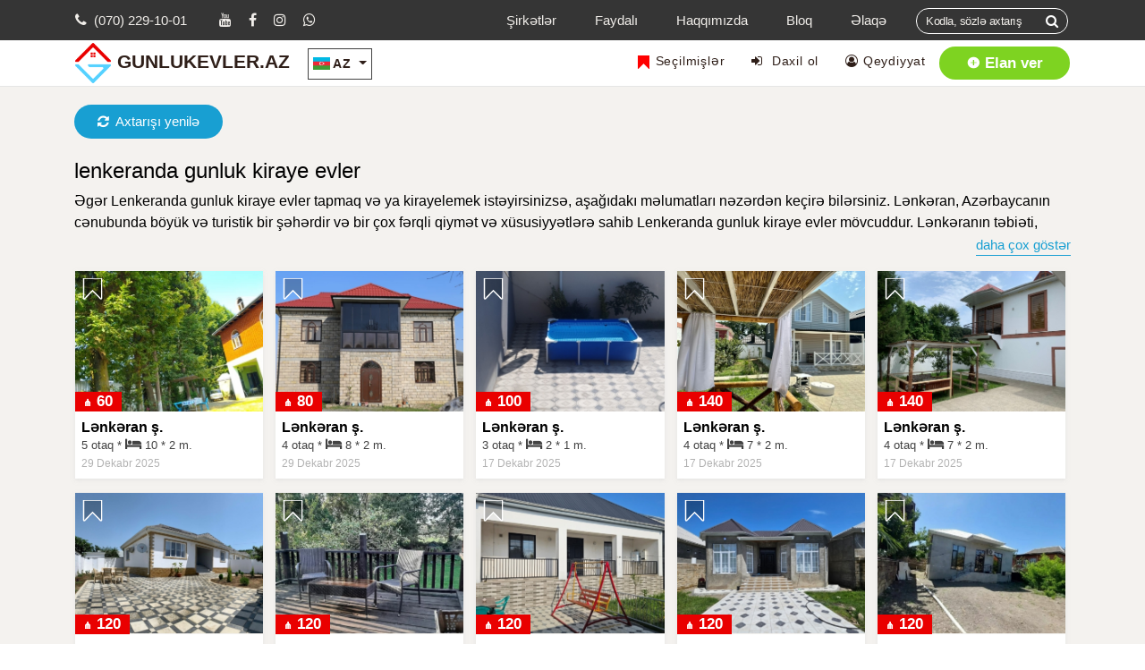

--- FILE ---
content_type: text/html; charset=UTF-8
request_url: https://gunlukevler.az/lenkeranda-gunluk-kiraye-evler/
body_size: 26076
content:
<!DOCTYPE html>
<html lang="az">

<head>

   <meta charset="utf-8">
<meta name="viewport" content="width=device-width, initial-scale=1, shrink-to-fit=no">

<title>
    Lenkeranda gunluk kiraye evler
</title>

<meta name='robots' content='all, index, follow'>
<meta name='googlebot' content='all, index, follow'>

<meta name="description" content="lenkeranda gunluk kiraye evler">
<meta name="keywords" content="lenkeranda gunluk kiraye evler">


<meta name="author" content="">
<meta name="csrf_token" content="gOMd30X23KjaE8rjJOpyBbTMezXCfzfNfC5UinOR">
<link rel="shortcut icon" type="image/x-icon" href="https://gunlukevler.az/assets/client/images/gunlukevler_az.png?v=">

<link href="https://gunlukevler.az/assets/client/css/bootstrap.min.css?v=" rel="stylesheet">
<link href="https://gunlukevler.az/assets/client/css/home1.css?v=" rel="stylesheet">
<link href="https://gunlukevler.az/assets/client/css/chico-img-hover.css?v=" rel="stylesheet">
<link href="https://gunlukevler.az/assets/client/css/layout2.css?v=" rel="stylesheet">
<link href="https://gunlukevler.az/assets/client/css/owlcarousel/home-1.css?v=" rel="stylesheet">
<link href="https://gunlukevler.az/assets/client/css/home3.css?v=" rel="stylesheet">
<link href="https://gunlukevler.az/assets/client/css/all-css.css?v=3.8" rel="stylesheet">
<link href="https://gunlukevler.az/assets/client/css/responsive.css?v=2.1.5" rel="stylesheet">
<link href="https://gunlukevler.az/assets/client/css/filters2.css?v=" rel="stylesheet" type="text/css"/>
<link href="https://gunlukevler.az/assets/client/css/set1.css?v=" rel="stylesheet" type="text/css"/>
<link href="https://gunlukevler.az/assets/client/css/fontawesome.css?v=" rel="stylesheet" type="text/css"/>
<link href="https://gunlukevler.az/assets/client/js/add-tag/tagsinput.css?v=" rel="stylesheet" type="text/css"/>

 
   <link rel="canonical" href="https://gunlukevler.az/lenkeranda-gunluk-kiraye-evler" >

<link href="https://cdnjs.cloudflare.com/ajax/libs/flag-icon-css/3.1.0/css/flag-icon.min.css?v=" rel="stylesheet">
<!--All css-->
<!--owlcarousel-->
<script src="https://gunlukevler.az/assets/client/js/vendor/jquery.min.js?v="></script>
<script src="https://gunlukevler.az/assets/client/js/jquery-ui.js?v="></script>
<script src="https://gunlukevler.az/assets/client/js/responsive-paginate.js?v="></script>
<script>
    $(document).ready(function () {
        $(".sortable_image_ul").sortable();
        $(".sortable_image_ul").on("sortupdate",function (event,ui) {

        });
        
        
       $(".pagination").rPage();
       
       $(window).ajaxSuccess(function(){
           $(".pagination").rPage();
       });
    });
</script>
<script src="https://gunlukevler.az/assets/client/js/vendor/owl.carousel.js?v="></script>
<!--owlcarousel-->
<!--fancybox-->
<link rel="stylesheet" href="https://gunlukevler.az/assets/client/js/fancybox/jquery.fancybox.min.css?v="/>
<script src="https://gunlukevler.az/assets/client/js/fancybox/jquery.fancybox.min.js?v="></script>
<!--fancybox-->
<!--Leaflet Google Map-->
<link rel="stylesheet" href="https://gunlukevler.az/assets/client/js/leaflet/leaflet.css?v=">
<script src="https://gunlukevler.az/assets/client/js/leaflet/leaflet.js?v="></script>
<!--latest properties-->
<script src="https://gunlukevler.az/assets/client/js/jquery.mixitup.min.js?v="></script>
<!--latest properties-->
<!--animate-->
<script src="https://gunlukevler.az/assets/client/js/wow.js?v="></script>
<!--animate-->
<!--rev_slider-->
<link rel="stylesheet" href="https://gunlukevler.az/assets/client/js/rev_slider/settings.css?v=">
<script src='https://gunlukevler.az/assets/client/js/rev_slider/jquery.themepunch.revolution.min-5.4.8.1.js?v='></script>
<script src='https://gunlukevler.az/assets/client/js/rev_slider/revolution-script.js?v='></script>

<link rel="stylesheet" href="https://gunlukevler.az/assets/client/css/announce/style.css?f=4.7">
<link href="https://cdn.jsdelivr.net/npm/select2@4.0.13/dist/css/select2.min.css?v=" rel="stylesheet" />
<link rel="stylesheet" href="https://cdnjs.cloudflare.com/ajax/libs/font-awesome/4.7.0/css/font-awesome.min.css?v=">
<link rel="stylesheet" href="https://cdnjs.cloudflare.com/ajax/libs/bootstrap-select/1.13.12/css/bootstrap-select.min.css?v=">


    

    <!-- Global site tag (gtag.js) - Google Analytics -->
    <script async src="https://www.googletagmanager.com/gtag/js?id=G-Z7TZM0YKKV"></script>
    <script>
      window.dataLayer = window.dataLayer || [];
      function gtag(){dataLayer.push(arguments);}
      gtag('js', new Date());
    
      gtag('config', 'G-Z7TZM0YKKV');
    </script>

</head>

<body id="page-top" data-spy="scroll" data-target=".navbar-fixed-top">

    <div id="modalBg"></div>
    
   
    

<div class="container-fluid" id="siteMainDiv">
    <div id="all-div-bg">
            <div class="clearfix"></div>
            <nav class="navbar navbar-expand-lg fixed-top  nav3 home-one" id="mainNav">
    <div class="top-bg">
        <div class="container-fluid" id="header_nav_top_container">
            <div class="row">
                <div class="col-md-12 col-sm-12" id="top-bg-div1">
                    <div class="social-media-top">
                        <ul class="float-left" id="top-ul1">

                                                            <li>
                                    <i class="fa fa-phone" style=""></i>
                                    <a href="tel:(070) 229-10-01">(070) 229-10-01</a>
                                </li>
                                                        
                            <li style=""  class="social-icon"><a target="_blank" href="https://www.youtube.com/@gunlukevleraz" class="" title="Youtube"><i
                                        class="fa fa-youtube"></i></a></li>

                            <li style=""  class="social-icon"><a target="_blank" href="https://www.facebook.com/gunlukevler.az" class="" title="Facebook"><i
                                        class="fa fa-facebook"></i></a></li>
                            <li class="social-icon"><a target="_blank" href="https://www.instagram.com/gunlukevler.az.official/" title="Instagram"><i
                                        class="fa fa-instagram"></i></a></li>
                            <li class="social-icon"><a target="_blank" href="https://wa.me/994702291001" class="" title="Whatsapp"><i
                                        class="fa fa-whatsapp"></i></a></li>

                        </ul>

                        <ul id="mobil_version_top_right_elements">


                            
                                <li>
                                    <a target="_blank" href="https://gunlukevler.az/secilmisler"
                                       id="navbarDropdown2" aria-haspopup="true" aria-expanded="false">
                                        <svg class="menuSaveSvg" fill="red" height="20" viewBox="0 0 48 48" width="20">
                                            <path id="savePathElement" d="M43.5 48c-.4 0-.8-.2-1.1-.4L24 28.9 5.6 47.6c-.4.4-1.1.6-1.6.3-.6-.2-1-.8-1-1.4v-45C3 .7 3.7 0 4.5 0h39c.8 0 1.5.7 1.5 1.5v45c0 .6-.4 1.2-.9 1.4-.2.1-.4.1-.6.1z">

                                            </path>
                                        </svg>
                                    </a>
                                </li>

                                <li>
                                    <a href="#" class="a-1 loginModalLink" data-toggle="modal" data-target="#loginModal">
                                        <i class="fa fa-sign-in"></i>&nbsp;
                                    </a>
                                </li>

                                <li>
                                    <a href="#" class="a-1 registerModalLink" data-toggle="modal" data-target="#registerModal"><i
                                            class="fa fa-user-circle-o"></i>
                                    </a>
                                </li>
                            
                            <li>
                                <a class="nav-link elan-ver-btn  btn btn-default"

                                   href="https://gunlukevler.az/elan-ver">
                                    <i class="mdi mdi-plus-circle font-16 font-light"></i>
                                    Elan ver                                </a>
                            </li>
                        </ul>

                        <ul id="top-ul2" class="float-right">

                            <li class="nav-item dropdown">
                                <a href="https://gunlukevler.az/sirketler" class="nav-link"
                                   id="navbarDropdown2" aria-haspopup="true" aria-expanded="false">
                                    Şirkətlər                                </a>
                            </li>

                            <li class="nav-item dropdown" id="dropdown-helpful">
                                <a href="#" class="nav-link" id="helpful-dropdown-toggle" role="button" data-toggle="dropdown"
                                   aria-haspopup="true" aria-expanded="false">
                                    Faydalı                                </a>

                                <div class="dropdown-menu">
                                                                           <a class="dropdown-item" href="https://gunlukevler.az/odeme-usulu">
                                           Ödəniş üsulu
                                       </a>
                                                                    </div>
                            </li>

                            <li class="nav-item dropdown">
                                <a href="https://gunlukevler.az/haqqimizda" class="nav-link"
                                   id="navbarDropdown2" aria-haspopup="true" aria-expanded="false">
                                    Haqqımızda                                </a>
                            </li>
                            <li class="nav-item dropdown">
                                <a href="https://gunlukevler.az/bloqlar" class="nav-link"
                                   id="navbarDropdown2" aria-haspopup="true" aria-expanded="false">
                                    Bloq                                </a>
                            </li>

                            <li class="nav-item dropdown">
                                <a href="https://gunlukevler.az/elaqe" class="nav-link"
                                   id="navbarDropdown2" aria-haspopup="true" aria-expanded="false">
                                    Əlaqə                                </a>
                            </li>

                            <li class="nav-item" id="findByCodeLi">
                                <form action="https://gunlukevler.az/kodla-sozle-axtaris" method="get">
                                    <div class="input-group">
                                        <input class="form-control" id="findWithCode" type="text" value="" name="elan" placeholder="Kodla, sözlə axtarış"/>

                                        <span class="input-group-btn">
                                                <button type="button" id="clearFindInputBtn" class="btn btn-default">
                                                     <i class="fa fa-remove"></i>
                                                </button>
                                        </span>

                                            <span class="input-group-btn">
                                                <button id="findByCodeBtn" class="btn btn-default" type="submit">
                                                    <i class="fa fa-search"></i>
                                                </button>
                                            </span>
                                    </div>
                                </form>
                            </li>

                        </ul>
                    </div>
                </div>
            </div>
        </div>
    </div>







    <div class="container-fluid">

        <div id="top2-item1" class="col-lg-4 col-md-12 col-sm-12 padding-left-right-0">

            <a class="navbar-brand  logo_and_lang_item" id="logo_string" href="https://gunlukevler.az/">
                <img id="site_logo" src="https://gunlukevler.az/assets/client/images/gunlukevler_az.png"/>
                <span id="logo-span">
                    GUNLUKEVLER.AZ
                </span>
            </a>


            <div class="dropdown logo_and_lang_item" id="lang_dropdown_div">
                <a class="nav-link dropdown-toggle" id="lang_button" data-toggle="dropdown"
                   aria-haspopup="true" aria-expanded="false">
                            <span class="flag-icon flag-icon-az"> </span>
                            <span class="lang_span_">az</span>
                </a>

                <div class="dropdown-menu" id="lang_dropdown_menu_div" aria-labelledby="dropdown09">

                                                                                                                                        <a class="dropdown-item dropdown-item-lang"
                                   
                                     href="https://gunlukevler.az/lenkeranda-gunluk-kiraye-evler/"

                                                                   >
                                    <span class="flag-icon flag-icon-ru"> </span>
                                    <span class="lang_span_">ru</span>
                                </a>
                                                                                                                <a class="dropdown-item dropdown-item-lang"
                                   
                                     href="https://gunlukevler.az/lenkeranda-gunluk-kiraye-evler/"

                                                                   >
                                    <span class="flag-icon flag-icon-gb"> </span>
                                    <span class="lang_span_">en</span>
                                </a>
                                                    
                </div>
            </div>

            <button class="navbar-toggler float-right" id="mobile_menu_open_btn" type="button" data-toggle="collapse" data-target="#navbarResponsive"
                    aria-controls="navbarResponsive" aria-expanded="false" aria-label="Toggle navigation">
                <span class="navbar-toggler-icon"></span>
            </button>
            
             <a id="search_btn" class="btn btn-default float-right">
                    <i class="fa fa-search"></i>
             </a>

            <div id="mobileVersionFindByWordOrCodeBg" class="mobileVersionFindByWordOrCodeBg_deactive">

                <div id="mobile_search_box">

                    <form action="https://gunlukevler.az/kodla-sozle-axtaris" method="get">
                        <input id="mobileVersionFindByWordOrCodeInpt" type="text" value="" name="elan" placeholder="Kodla, sözlə axtarış">

                        <div id="mobile_search_box2">
                            <button id="search_btn2" type="submit" class="btn btn-default">
                                <i class="fa fa-search"></i>
                            </button>
                            <button type="button" id="hide_search_box_btn" class="btn btn-default">
                                <i class="fa fa-close"></i>
                            </button>
                        </div>
                    </form>

                </div>

            </div>

        </div>

        <div id="top2-item2" class="col-lg-8 col-md-12 col-sm-12 padding-left-right-0" style="">
            <div class="collapse navbar-collapse" id="navbarResponsive">

                <ul class="navbar-nav" id="top-ul4">

                    <li class="top-ul4-li" id="back_mobil_menu_li">
                        <a id="mobil_menu_close_a">
                            Geri                            <i class="fa fa-arrow-right"></i>
                        </a>
                    </li>

                    <li class="top-ul4-li">
                        <a class="nav-link"
                           href="https://gunlukevler.az/sirketler">
                            Şirkətlər                        </a>
                    </li>

                    <li class="top-ul4-li">
                        <a class="nav-link"
                           href="https://gunlukevler.az/haqqimizda">
                            Haqqımızda                        </a>
                    </li>

                    <li class="top-ul4-li">
                        <a class="nav-link"
                           href="https://gunlukevler.az/bloqlar">
                            Bloq                        </a>
                    </li>

                    <li class="top-ul4-li dropdown">
                        <a class="nav-link dropdown-toggle"
                           href="#" role="button" data-toggle="dropdown"
                           aria-haspopup="true" aria-expanded="false">
                            Faydalı                        </a>

                        <div class="dropdown-menu" id="mobile-version-helpful-dropdown-menu">
                                                            <a class="dropdown-item" href="https://gunlukevler.az/odeme-usulu">
                                    Ödəniş üsulu
                                </a>
                                                    </div>
                    </li>

                    <li class="top-ul4-li">
                        <a class="nav-link"
                           href="https://gunlukevler.az/elaqe">
                            Əlaqə                        </a>
                    </li>

                    
                        <li class="only_mobil_version_top_li">
                            <a href="https://gunlukevler.az/secilmisler" class="nav-link"
                               id="navbarDropdown2" aria-haspopup="true" aria-expanded="false">
                                <svg class="menuSaveSvg" fill="red" height="15" viewBox="0 0 48 48" width="15">
                                    <path id="savePathElement" d="M43.5 48c-.4 0-.8-.2-1.1-.4L24 28.9 5.6 47.6c-.4.4-1.1.6-1.6.3-.6-.2-1-.8-1-1.4v-45C3 .7 3.7 0 4.5 0h39c.8 0 1.5.7 1.5 1.5v45c0 .6-.4 1.2-.9 1.4-.2.1-.4.1-.6.1z">

                                    </path>
                                </svg>
                                Seçilmişlər                            </a>
                        </li>

                        <li class="mobil_version_default_none">
                            <a href="#" class="nav-link a-1 loginModalLink" data-toggle="modal" data-target="#loginModal">
                                <i class="fa fa-sign-in"></i>&nbsp;
                                Daxil ol                            </a>
                        </li>

                        <li class="mobil_version_default_none">
                            <a href="#" class="nav-link a-1 registerModalLink" data-toggle="modal" data-target="#registerModal"><i
                                    class="fa fa-user-circle-o"></i>&nbsp;Qeydiyyat</a>
                        </li>
                    

                    <li class="float-right only_mobil_version_top_li">
                        <a class="elan-ver-btn  btn btn-default"

                           href="https://gunlukevler.az/elan-ver">
                            <i class="mdi mdi-plus-circle font-16 font-light"></i>
                            Elan ver                        </a>
                    </li>

                </ul>

                <ul id="mob_right_menu_socials">
                    <li><a target="_blank" href="https://www.youtube.com/@gunlukevleraz" class="" title="Youtube"><i
                                class="fa fa-youtube"></i></a></li>
                    <li><a target="_blank" href="https://www.facebook.com/gunlukevler.az" class="" title="Facebook"><i
                                class="fa fa-facebook"></i></a></li>
                    <li><a target="_blank" href="https://www.instagram.com/gunlukevler.az.official/" title="Instagram"><i
                                class="fa fa-instagram"></i></a></li>
                    <li><a target="_blank" href="whatsapp://send?phone=994702291001" class="" title="Whatsapp"><i
                                class="fa fa-whatsapp"></i></a></li>
                </ul>
            </div>
        </div>


    </div>
</nav>


<div class="modal center" id="loginModal" tabindex="-1" role="dialog" aria-labelledby="exampleModalLabel"
  aria-hidden="true">
  <div class="modal-dialog" role="document">
    <div class="modal-content">
      <div class="modal-body">
        <button type="button" class="close" data-dismiss="modal" aria-label="Close">
          <span aria-hidden="true">&times;</span>
        </button>
                 <nav>
                    <div class="nav nav-tabs nav-fill" id="nav-tab" role="tablist">
                        <span class="title1">Daxil ol</span>
                    </div>
                </nav>

            <form id="loginForm" method="POST">
                <div class="tab-content px-sm-0" id="nav-tabContent" style="padding: 18px 15px 10px 20px !important">

                    <div class="tab-pane fade show active" id="loginModalDiv" role="tabpanel" aria-labelledby="nav-home-tab">
                        <div class="row">
                            <div class="col-md-3">
                                <label class="">Email</label>
                            </div>
                            <div class="col-md-9">
                                <input type="text" name="email" class="form-control">
                                <label class="loginEmailError loginErrors"></label>
                            </div>
                        </div>
                        <div style="height: 8px"></div>
                        <div class="row">
                            <div class="col-md-3">
                                <label class="">Şifrə</label>
                            </div>
                            <div class="col-md-9">
                                <input type="password" name="password" class="form-control">
                                <label class="loginPasswordError loginErrors"></label>
                            </div>
                        </div>
                    </div>

                    <div style="height: 8px"></div>

                    <div class="row">
                        <div class="col-md-3">

                        </div>
                        <div class="col-md-9" style="padding-left: 0px">
                            <a href="#" style="font-size: 16px" class="forgotPasswordModalLink " data-toggle="modal" data-target="#forgotPasswordModal">
                                Şifrəmi unutdum                            </a>
                            <input type="submit" id="loginSubmitButton" name="" style="border-radius: 0px" class="btn btn-success float-right " value="Təsdiq et">
                        </div>
                    </div>

                </div>

            </form>

      </div>

    </div>
  </div>
</div>



<div class="modal center" id="forgotPasswordModal" style="" tabindex="-1" role="dialog" aria-labelledby="exampleModalLabel"
     aria-hidden="true">
    <div class="modal-dialog" role="document">
        <div class="modal-content">
            <div class="modal-body">

                <button type="button" class="close" data-dismiss="modal" aria-label="Close">
                    <span aria-hidden="true">&times;</span>
                </button>
                <nav>
                    <div class="nav nav-tabs nav-fill" id="nav-tab" role="tablist">
                        <span class="title1">Şifrəmi unutdum</span>
                    </div>
                </nav>

                <form id="forgotPasswordForm" method="POST" autocomplete="off">
                    <div class="tab-content px-sm-0" id="nav-tabContent" style="padding: 18px 15px 10px 20px !important">

                        <div class="tab-pane fade show active" id="forgotPasswordModalDiv" role="tabpanel" aria-labelledby="nav-home-tab">
                            <div class="row">
                                <div class="col-md-3">
                                    <label class="">Email</label>
                                </div>
                                <div class="col-md-9">
                                    <input type="email" name="email" class="form-control">
                                    <label class="forgotPasswordEmailError forgotPasswordErrors"></label>
                                    <label id="forgotPasswordSuccess"></label>
                                </div>
                            </div>
                        </div>

                        <div style="margin-top: 10px">
                            <input type="submit" id="forgotPasswordSubmitButton" name="" style="border-radius: 0px" class="btn btn-success float-right " value="Təsdiq et">
                        </div>

                    </div>

                </form>

            </div>

        </div>
    </div>
</div>



<div class="modal" id="registerModal" style="" tabindex="-1" role="dialog" aria-labelledby="exampleModalLabel"
  aria-hidden="true">
  <div class="modal-dialog" role="document">
    <div class="modal-content">
      <div class="modal-body" style="text-align: justify;">
        <button type="button" class="close" data-dismiss="modal" aria-label="Close">
          <span aria-hidden="true">&times;</span>
        </button>

                <nav>
                    <div class="nav nav-tabs nav-fill" id="nav-tab" role="tablist">
                        <span class="title1">Qeydiyyat</span>
                    </div>
                </nav>

           <form id="registerForm" method="POST" autocomplete="off" enctype="multipart/form-data">
                <div class="tab-content px-sm-0" id="nav-tabContent" style="padding: 18px 15px 10px 20px !important">

                    <div class="tab-pane fade" id="registerModalDiv" role="tabpanel" aria-labelledby="nav-profile-tab">

                        <div class="row">

                            <div class="col-md-9">

                                <div class="row">
                                    <div class="col-md-3">
                                        <label class=""><b style="color: red;margin-right: 7px">*</b>Ad</label>
                                    </div>
                                    <div class="col-md-9">
                                        <input type="text" name="fullName" id="fullName_register" class="form-control">
                                         <label class="registerFullNameError registerErrors"></label>
                                    </div>
                                </div>

                                <div style="height: 8px"></div>

                                <div class="row">
                                    <div class="col-md-3">
                                        <label class=""><b style="color: red;margin-right: 7px">*</b>Email</label>
                                    </div>
                                    <div class="col-md-9">
                                        <input type="text" name="email" id="email_register" class="form-control">
                                        <label class="registerEmailError registerErrors"></label>
                                    </div>
                                </div>

                                <div style="height: 8px"></div>

                                <div class="row">
                                    <div class="col-md-3">
                                        <label class=""><b style="color: red;margin-right: 7px">*</b>Şifrə</label>
                                    </div>
                                    <div class="col-md-9">
                                        <input type="password" name="password" id="password" class="form-control">
                                        <label class="registerPasswordError registerErrors"></label>
                                    </div>
                                </div>

                                <div style="height: 8px"></div>

                                <div class="row">
                                    <div class="col-md-3">
                                        <label class=""><b style="color: red;margin-right: 7px">*</b>Təkrar şifrə</label>
                                    </div>
                                    <div class="col-md-9">
                                        <input type="password" name="confirmPassword" id="confirmPassword" class="form-control">
                                        <label class="registerConfirmPasswordError registerErrors"></label>
                                    </div>
                                </div>

                                <div style="height: 8px"></div>

                                <div class="row">
                                    <div class="col-md-3">
                                        <label class=""><b style="color: red;margin-right: 7px">*</b>Nömrə</label>
                                    </div>
                                    <div class="col-md-9">
                                        <input type="tel" name="register_phone" id="register_phone"  class="form-control phone_input">
                                        <label class="registerPhoneError registerErrors"></label>
                                    </div>
                                </div>

                            </div>

                            <div class="col-md-3">
                                <div id="registrationImgDiv">

                                    <img id="avatarImg" style="width: 100px" src="https://gunlukevler.az/assets/client/images/unknow_man.jpg">

                                    <div id="selectImage">
                                                    <input type="file" name="file" id="file_register" accept="image/jpg,image/jpeg,image/png" class="inputfile">
                                                    <label for="file_register" style="margin-bottom: 2px;">
                                                        <span><i class="fa fa-camera" style="margin-right: 5px;"></i>Şəkil seç</span>
                                                    </label>
                                                    <label class="error-span" id="count_image_names" style="font-size: 14px">
                                                        İdeal ölçü - 100x100
                                                    </label>
                                    </div>
                                    <label class="registerImageError registerErrors"></label>
                                </div>
                            </div>

                        </div>

                    </div>

                    <div style="margin-top: 10px">
                        <input type="submit" name="" id="registerSubmitButton" style="border-radius: 0px" class="btn btn-success float-right " value="Təsdiq et">
                    </div>

                </div>

            </form>

      </div>

    </div>
  </div>
</div>


<div class="modal center" id="forwardModal" style="" tabindex="-1" role="dialog" aria-labelledby="exampleModalLabel"
     aria-hidden="true">
    <div class="modal-dialog" role="document">
        <div class="modal-content">
            <div class="modal-body" style="margin: 15px">
                <button type="button" class="close" data-dismiss="modal" aria-label="Close">
                    <span aria-hidden="true">&times;</span>
                </button>

                <div class="forward-title-bg">
                    <p id="forward-result-message">

                    </p>
                    <span class="title1 "><i class="fa fa-arrow-circle-up"></i> İrəli çək</span>
                </div>

                <div class="forward-content-bg">
                    <span>
                        Elanınız son elanlar bölməsində və axtarış nəticələrində birinci yerə qalxacaq.                    </span>
                </div>

                <form id="forwardForm" method="POST" autocomplete="off">

                    <div class="forward-payment-bg">

                            <span id="payment_span">

                                 
                            </span>

                    </div>

                    <input type="hidden" id="forward_announce_id">

                    <div class="forward-submit-bg">

                        
                    </div>

                </form>

            </div>

        </div>
    </div>
</div>



  <div class="modal center" id="incBalanceModal" style="" tabindex="-1" role="dialog" aria-labelledby="exampleModalLabel"
     aria-hidden="true">
    <div class="modal-dialog" role="document">
        <div class="modal-content">
            <div class="modal-header">
                <span id="incBalanceModalTitle">Balansınızı artırmaq üçün bizimlə əlaqə saxlayın</span>
                <button type="button" class="close" data-dismiss="modal" aria-label="Close" >
                    <span aria-hidden="true">&times;</span>
                </button>
            </div>
            <div class="modal-body text-center" style="padding: 10px 8px 0 8px;">
                <p class="" style="margin-bottom: 5px;font-size: 16px;">
                    Balansı artır                </p>
                <p style="">
                    <i class="fa fa-phone" style="color: #1aa01a;font-size: 20px"></i>
                    (070) 229-10-01
                </p>
            </div>

        </div>
    </div>
</div>



 
<section class="container-fluid section-left-right-padding" id="header-search-section">
<div class="row" style="margin-right: 0px;margin-left: 0px">
<div class="col-md-12" id="findAnnounceDiv0">

            <button id="re_search_btn"><i class="fa fa-refresh"></i>Axtarışı yenilə</button>
    
<div id="findAnnounceContent"  style="display: none"   class="padding-left-right-0">
<div id="findInSite">

<form role="form" action="https://gunlukevler.az/axtaris" id="searchAnnounceForm" method="GET">

<div class="row" id="findInSiteRow2">

            <div class="findInSiteRow2Items findInSiteRow2Item1">

                <div class="form-group">
                    <select class="form-control" id="announce_type_search" name="announce_type_search" >
                        <option class="" selected="selected" located_floor="" common_floor_count=""></option>
                    </select>
                </div>

                <div class="form-group">
                    <select class="form-control  select2" id="cities_search" name="cities_search">
                        <option selected="selected"></option>
                    </select>
                </div>


                <div class="form-group display_none" id="districts_search_div">
                    <select class="form-control  select2" id="district_sel_search" name="district_search">

                    </select>
                </div>


                <div class="form-group display_none" id="village_search_div">
                    <select class="form-control  select2" id="village_sel_search" name="village_search">

                    </select>
                </div>


                <div class="form-group display_none" id="subways_search_div">
                    <select class="form-control  select2" id="subway_sel_search" name="subway_search">

                    </select>
                </div>

            </div>

            <div class="findInSiteRow2Items findInSiteRow2Item2">

                <div class="form-group header_search_min_max_items_bg" id="price_div_search">

                    <label>Qiymət</label>

                    <div class="header_min_max_input_bg">
                        <input type="number" name="price_min_search" id="price_min_search" placeholder="min" onfocus="this.placeholder = ''" onblur="this.placeholder = 'min'" class="min_input text-center header-search-min-max-input form-control search-input only_integer_input ">
                        <input type="number" name="price_max_search" id="price_max_search" placeholder="max" onfocus="this.placeholder = ''" onblur="this.placeholder = 'max'" class="text-center header-search-min-max-input form-control search-input only_integer_input ">
                    </div>

                </div>

                <div class="form-group header_search_min_max_items_bg" id="room_count_div_search">
                    <label>Otaq sayı</label>
                    <div class="header_min_max_input_bg">
                        <input type="number" name="room_count_min_search" id="room_count_min_search" placeholder="min" onfocus="this.placeholder = ''" onblur="this.placeholder = 'min'" class="min_input text-center header-search-min-max-input form-control search-input only_integer_input ">
                        <input type="number" name="room_count_max_search" id="room_count_max_search" placeholder="max" onfocus="this.placeholder = ''" onblur="this.placeholder = 'max'" class="text-center header-search-min-max-input form-control search-input only_integer_input ">
                    </div>
               </div>

                <div class="form-group header_search_min_max_items_bg" id="bed_count_div_search">
                    <label>Yataq sayı</label>
                    <div class="header_min_max_input_bg">
                        <input type="number" name="bed_count_min_search" id="bed_count_min_search" placeholder="min" onfocus="this.placeholder = ''" onblur="this.placeholder = 'min'" class="min_input text-center header-search-min-max-input form-control search-input only_integer_input ">
                        <input type="number" name="bed_count_max_search" id="bed_count_max_search" placeholder="max" onfocus="this.placeholder = ''" onblur="this.placeholder = 'max'" class="text-center header-search-min-max-input form-control search-input only_integer_input ">
                    </div>
               </div>


                <div class="form-group header_search_min_max_items_bg display_none" id="common_floor_count_search_div">
                    <label>Mərtəbə</label>
                    <div class="header_min_max_input_bg">
                        <input type="number" name="common_floor_count_min_search" id="common_floor_count_min_search" placeholder="min" onfocus="this.placeholder = ''" onblur="this.placeholder = 'min'" class="min_input text-center header-search-min-max-input form-control search-input only_integer_input ">
                        <input type="number" name="common_floor_count_max_search" id="common_floor_count_max_search" placeholder="max" onfocus="this.placeholder = ''" onblur="this.placeholder = 'max'" class="text-center header-search-min-max-input form-control search-input only_integer_input ">
                    </div>
                </div>


                <div class="form-group header_search_min_max_items_bg display_none" id="located_floor_search_div">
                    <label>Yerləşdiyi mərtəbə</label>
                    <div class="header_min_max_input_bg">
                        <input type="number" name="located_floor_min_search" id="located_floor_min_search" placeholder="min" onfocus="this.placeholder = ''" onblur="this.placeholder = 'min'" class="min_input text-center header-search-min-max-input form-control search-input only_integer_input ">
                        <input type="number" name="located_floor_max_search" id="located_floor_max_search" placeholder="max" onfocus="this.placeholder = ''" onblur="this.placeholder = 'max'" class="text-center header-search-min-max-input form-control search-input only_integer_input ">
                    </div>
                </div>


            </div>

            <div id="mobile_version_indicators_items_bg">
                <a id="mobile_version_indicators_btn">
                    Göstəricilər                    <i class="fa fa-chevron-down"></i>
                </a>
                <div id="mobile_version_indicators_items">
                    <table style="width:100%;" id="table_announce_detail2" >
                                            <tr>
                                                            <td>
                                    <label class="container-header-indicators">
                                        <span class="title-header-indicators">Kabel TV</span>
                                        <input id="search_indicators_8" value="8" type="checkbox" name="indicators_search[]">
                                        <span class="checkmark-header-indicators"></span>
                                    </label>
                                </td>
                                                            <td>
                                    <label class="container-header-indicators">
                                        <span class="title-header-indicators">Telefon</span>
                                        <input id="search_indicators_9" value="9" type="checkbox" name="indicators_search[]">
                                        <span class="checkmark-header-indicators"></span>
                                    </label>
                                </td>
                                                            <td>
                                    <label class="container-header-indicators">
                                        <span class="title-header-indicators">Kombi</span>
                                        <input id="search_indicators_14" value="14" type="checkbox" name="indicators_search[]">
                                        <span class="checkmark-header-indicators"></span>
                                    </label>
                                </td>
                                                    </tr>
                                            <tr>
                                                            <td>
                                    <label class="container-header-indicators">
                                        <span class="title-header-indicators">Wi-fi</span>
                                        <input id="search_indicators_15" value="15" type="checkbox" name="indicators_search[]">
                                        <span class="checkmark-header-indicators"></span>
                                    </label>
                                </td>
                                                            <td>
                                    <label class="container-header-indicators">
                                        <span class="title-header-indicators">Hovuz</span>
                                        <input id="search_indicators_16" value="16" type="checkbox" name="indicators_search[]">
                                        <span class="checkmark-header-indicators"></span>
                                    </label>
                                </td>
                                                            <td>
                                    <label class="container-header-indicators">
                                        <span class="title-header-indicators">Teras</span>
                                        <input id="search_indicators_17" value="17" type="checkbox" name="indicators_search[]">
                                        <span class="checkmark-header-indicators"></span>
                                    </label>
                                </td>
                                                    </tr>
                                            <tr>
                                                            <td>
                                    <label class="container-header-indicators">
                                        <span class="title-header-indicators">Samovar</span>
                                        <input id="search_indicators_18" value="18" type="checkbox" name="indicators_search[]">
                                        <span class="checkmark-header-indicators"></span>
                                    </label>
                                </td>
                                                            <td>
                                    <label class="container-header-indicators">
                                        <span class="title-header-indicators">Manqal</span>
                                        <input id="search_indicators_19" value="19" type="checkbox" name="indicators_search[]">
                                        <span class="checkmark-header-indicators"></span>
                                    </label>
                                </td>
                                                            <td>
                                    <label class="container-header-indicators">
                                        <span class="title-header-indicators">Kondisioner</span>
                                        <input id="search_indicators_21" value="21" type="checkbox" name="indicators_search[]">
                                        <span class="checkmark-header-indicators"></span>
                                    </label>
                                </td>
                                                    </tr>
                                        </table>
                </div>
            </div>

    <div class="col-md-12" id="findInSiteRow2BtnBg">
        <button type="submit" class="search-btn1  btn btn-default float-right">
            <i class="fa fa-search font-16 font-light"></i>&nbsp;&nbsp;
            Axtar        </button>
    </div>

</div>

</form>

</div>
</div>
</div>
</div>
</section>







            <div id="content-main-div">
                
    <script>


    $(document).ready(function () {
        $('.carousel_inner_ordinary_announces .carousel-item:first-child').addClass('active');
    });

    $(window).load(function (){
        $(".home_announce2_img_item").removeClass('loaded_ann_image');
    });

    $(document).on('mouseenter','.home_announce2 , .searchAnnounceDetail_row_div_my',function () { //uzerinde

        if ($('.imageViewLimit',this).hasClass("been_active")===true){
            $('.imageViewLimit',this).show();
        }

        $('.carousel-control-prev',this).show();
        $('.carousel-control-next',this).show();

        if($(window).width()>976){
            $('.properties-name',this).css('background-color','#e8f4f8');
            $('.search_announce_content_bg',this).css('background-color','#e8f4f8');
        }

    });

    $(document).on('mouseleave','.home_announce2 , .searchAnnounceDetail_row_div_my',function () { //colde

        var displayImageLimitDiv=$('.imageViewLimit',this).css('display');

        if($(window).width()>976){
            if (displayImageLimitDiv==='block'){
                $('.imageViewLimit',this).addClass('been_active')
                $('.imageViewLimit',this).hide();
            }
        }

        $('.carousel-control-prev',this).hide();
        $('.carousel-control-next',this).hide();

        if($(window).width()>976){
            $('.properties-name',this).css('background-color','white');
            $('.search_announce_content_bg',this).css('background-color','white');
        }

    });



    $('.carousel').each(function(){
        $(this).carousel({
            navigation: false
        });
    });


    $(document).on('click','.carousel-control-next,.carousel-control-prev',function () {
        $('.carousel').carousel('pause'); //only next and prev button worked
    });



    $(document).on('click','.carousel-control-next',function () {

        var thisAnnounceId=$(this).attr('id').replace('next_','');
        var activeClassItem=$('.announceBg'+thisAnnounceId+' .carousel-inner .carousel-item.active').index();
        var viewLimitDivClass='imageViewLimit_'+thisAnnounceId;

        if (parseInt($("#viewLimit_"+thisAnnounceId).attr('allImageCount'))>4){
            if (activeClassItem===2){
                $("."+viewLimitDivClass).show();
            }else {
                $("."+viewLimitDivClass).hide();
                $('.'+viewLimitDivClass).removeClass('been_active');
            }
        }

        // if($(window).width()<976) { // 992-16
            var thisParentDivId=$(this).closest('.home_announce2, .searchAnnounceDetail_row_div_my').attr('id');
            setActiveClassCarouselItem(thisParentDivId);
        // }

    });



    $(document).on('click','.carousel-control-prev',function () {

        var thisAnnounceId=$(this).attr('id').replace('prev_','');
        var activeClassItem=$('.announceBg'+thisAnnounceId+' .carousel-inner .carousel-item.active').index();
        var viewLimitDivClass='imageViewLimit_'+thisAnnounceId;

        if (parseInt($("#viewLimit_"+thisAnnounceId).attr('allImageCount'))>4){
            if (activeClassItem===0){
                $("."+viewLimitDivClass).show();
            }else {
                $("."+viewLimitDivClass).hide();
                $('.'+viewLimitDivClass).removeClass('been_active');
            }
        }

        // if($(window).width()<976) { // 992-16
            var thisParentDivId=$(this).closest('.home_announce2 ,.searchAnnounceDetail_row_div_my').attr('id');
            setActiveClassCarouselItem(thisParentDivId);
        // }


    });


    function setActiveClassCarouselItem(thisParentDivId){
        $('div').closest('.home_announce2 , .searchAnnounceDetail_row_div_my').not('#'+thisParentDivId).each(function(){
            $('#'+$(this).attr('id')+" .imageViewLimit").hide();//diger boxlarin image_limitini gizledirem
            $('#'+$(this).attr('id')+' .imageViewLimit').removeClass('been_active');
            if ($('#'+$(this).attr("id")+' .carousel-item.active').index()!=0){
                $('#'+$(this).attr("id")+' .carousel-item.active').removeClass('active');
                $('#'+$(this).attr("id")+' .carousel-item').first().addClass('active');
            }
        });
    }


    $(document).on('mouseover','.announceBoxSaveSvg',function (){
        if ($("#"+$(this).attr('id').replace('svg','')).prop("checked")==false){
            $(this).attr('class','announceBoxSaveSvg announceBoxSaveSelected');
        }
    }).on('mouseout','.announceBoxSaveSvg',function (){
        if ($("#"+$(this).attr('id').replace('svg','')).prop("checked")==false){
            $(this).attr('class','announceBoxSaveSvg announceBoxSaveNotSelected');
        }
    });


    $(document).on('click','.add-and-remove-announce-to-selected-list',function () {

        var announceId=$(this).attr('id').replace('_ann_detail_save_checkbox',''); //if exists been deleted

        var checkAnnounce;

        if($(this).prop("checked") == true){
            checkAnnounce=1;
            $('#selectAnnounceSpan',$(this).parent('div:first')).text(' Seçilmişlərdən sil');
            $("#svg"+announceId).attr('class','announceBoxSaveSvg announceBoxSaveSelected');
        }
        else if($(this).prop("checked") == false){
            checkAnnounce=0;
            $('#selectAnnounceSpan',$(this).parent('div:first')).text('Seçilmiş et');
            $("#svg"+announceId).attr('class','announceBoxSaveSvg announceBoxSaveNotSelected');
        }

        $.ajax({
            type:'GET',
            url:'https://gunlukevler.az/addAndRemoveAnnounceList',
            data:{announceId:announceId,checkAnnounce:checkAnnounce},
            success:function (response) {

            }
        });
    });


</script>
    <script>
    $.ajaxSetup({
        headers: {
            'X-CSRF-TOKEN': $('meta[name="csrf_token"]').attr('content')
        }
    });


    $(document).ready(function () {

        function getAnnounceTypes()
        {
            var i=0;

            $.ajax({
                type:'GET',
                url:'https://gunlukevler.az/getAnnounceTypes',
                dataType:'json',
                success:function (response) {
                    var json=response.data;
                    for (i;i<json.length;i++){
                        $("#announce_type_search").append('<option located_floor="'+json[i].located_floor+'" common_floor_count="'+json[i].common_floor_count+'" value="'+json[i].id+'">'+json[i].title+'</option>');
                    }
                }
            });
        }

        getAnnounceTypes();


        function getCities()
        {
            var i=0;

            $.ajax({
                type:'GET',
                url:'https://gunlukevler.az/getCities',
                dataType:'json',
                success:function (response) {
                    var json=response.data;
                    for (i;i<json.length;i++){
                        $("#cities_search").append('<option value="'+json[i].id+'">'+json[i].title+'</option>');
                    }
                }
            });
        }

        getCities();


        $(document).on('change','#cities_search',function () {

            var i=0,j=0;
            var city_id=$(this).val();

            $("#district_sel_search").empty(); //her change olunanda sifirlanir ve yeniden yuklenir .
            $("#subway_sel_search").empty(); //her change olunanda sifirlanir ve yeniden yuklenir .
            $("#village_search_div").removeClass('display_inline_block').addClass('display_none'); //her change olunanda village div itir . rayonu secmeyince de gelmir .

            $.ajax({
                type: "POST",
                url: 'https://gunlukevler.az/getDistrictsMetro', // point to server-side PHP script
                data:{city_id:city_id},
                dataType:'json',
                success: function (response) {

                    var districts=response.districts;
                    var subways=response.subways;

                    if(districts.length>0)
                    {
                        $('#district_sel_search').html('<option selected="selected"></option>');
                        $("#districts_search_div").removeClass('display_none').addClass('display_inline_block');
                        for (i;i<districts.length;i++){
                            $("#district_sel_search").append('<option value="'+districts[i].id+'">'+districts[i].title+'</option>');
                        }
                    }
                    else
                    {
                        $("#districts_search_div").removeClass('display_inline_block').addClass('display_none');
                    }

                    if(subways.length>0)
                    {
                        $('#subway_sel_search').html('<option selected="selected" value></option>');
                        $("#subways_search_div").removeClass('display_none').addClass('display_inline_block');
                        for (j;j<subways.length;j++){
                            $("#subway_sel_search").append('<option value="'+subways[j].id+'">'+subways[j].title+'</option>');
                        }
                    }
                    else
                    {
                        $("#subways_search_div").removeClass('display_inline_block').addClass('display_none');
                    }

                }

            });


        });


        $(document).on('change','#announce_type_search',function () {
            var common_floor_count=$('option:selected', this).attr('common_floor_count');
            var located_floor=$('option:selected', this).attr('located_floor');

            if(common_floor_count!=='null'&&common_floor_count!=="")
            {
                $("#common_floor_count_search_div").removeClass('display_none').addClass('display_inline_block');
            }
            else
            {
                $("#common_floor_count_search_div").removeClass('display_inline_block').addClass('display_none');
            }

            if(located_floor!=='null'&&located_floor!=="")
            {
                $("#located_floor_search_div").removeClass('display_none').addClass('display_inline_block');
            }
            else
            {
                $("#located_floor_search_div").removeClass('display_inline_block').addClass('display_none');
            }

        });


        $(document).on('change','#common_floor_count_sel_search',function(){

            $('#located_floor_sel_search').empty();

            var common_floor_count_sel_val=parseInt($(this).val());
            $("#located_floor_sel_search").append('<option class="font-roboto" selected></option>');

            for (var i =1; i<=common_floor_count_sel_val; i++) {
                $("#located_floor_sel_search").append('<option value="'+i+'">'+i+'</option>');
            };

        });


        $(document).on('change','#district_sel_search',function () {

            var i=0;
            var district_id=$(this).val();
            $("#village_sel_search").empty();

            $.ajax({
                type: "POST",
                url: 'https://gunlukevler.az/getVillage', // point to server-side PHP script
                data:{district_id:district_id},
                success: function (response) {
                    var villages=response;
                    if(villages.length>0)
                    {
                        $('#village_sel_search').html('<option selected="selected"></option>');
                        $("#village_search_div").removeClass('display_none').addClass('display_inline_block');
                        for (i;i<villages.length;i++){
                            $("#village_sel_search").append('<option value="'+villages[i].id+'">'+villages[i].title+'</option>');
                        }
                    }
                    else
                    {
                        $("#village_search_div").removeClass('display_inline_block').addClass('display_none');
                    }

                }

            });


        });


    });

</script>

    <div class="clearfix"></div>

    <section id="seo_filter_detail">

        
            <div class="seo_filter_items1">
                <h1 class="seo_filter_title">lenkeranda gunluk kiraye evler</h1>
                <div class="seo_filter_content">
                    <p>Əgər Lenkeranda gunluk kiraye evler tapmaq və ya kirayelemek istəyirsinizsə, aşağıdakı məlumatları nəzərdən ke&ccedil;irə bilərsiniz. Lənkəran, Azərbaycanın cənubunda b&ouml;y&uuml;k və turistik bir şəhərdir və bir &ccedil;ox fərqli qiymət və x&uuml;susiyyətlərə sahib Lenkeranda gunluk kiraye evler m&ouml;vcuddur. Lənkəranın təbiəti, g&ouml;zəl peyzajları, m&uuml;xtəlif bitki və heyvan n&ouml;vləri ilə maraqlı bir təbiət turizmi təklif edir. Bu b&ouml;lgə, təbiət sevənlər və təbiət həvəskarları &uuml;&ccedil;&uuml;n m&uuml;stəsna məkanlardan biridir. Bizim təqdim etdiyimiz lenkeranda gunluk kiraye evler ən y&uuml;ksək keyfiyyətli və rahatlığa g&ouml;rə se&ccedil;ilir. Hər bir ev, g&ouml;zəl dizayn edilmiş interyeri və ən son texnologiyalara malik təchizatı ilə fərqlənir. <strong>Keyfiyyətli və rahat məkanlar</strong> təmin etməkdə maraqlıyıq və sizin ən yaxşı təcr&uuml;bənizi təmin etmək &uuml;&ccedil;&uuml;n &ccedil;alışırıq. G&uuml;nl&uuml;k kirayə evlərimizi sifariş etmək &ccedil;ox sadədir. Saytımızdan istədiyiniz təcr&uuml;bəyə uyğun evi se&ccedil;in və onlayn rezervasiya etmək &uuml;&ccedil;&uuml;n adımları izləyin. Əgər əlavə suallarınız və ya x&uuml;susi tələbləriniz varsa, 24/7 dəstək komandamızla əlaqə saxlaya bilərsiniz.</p>
                    <a class="read_more_or_short">daha çox göstər</a>
                </div>
            </div>

        
            <div class="announces-bg-div announces-bg-div_" id="all_announces-bg-div">
                <div id="all_announces" class="pro-div row">
                                            <div class="home_announce2" id="home_announce2065">

                            <div class="announceBoxBg">
                                <a class="announceBoxItemLink" target="_blank" href="https://gunlukevler.az/gunluk-kiraye-ev-lenkeran-seheri-5-otaqli-2065">
                                </a>
                                <div class="add_bookmark_div" id="add_bookmark_div">
                                    <div class="custom-checkbox">

                                        <input type="checkbox"  class="custom-control-input add-and-remove-announce-to-selected-list font-roboto" id="2065">
                                        <label for="2065">
                                            <svg id="svg2065" class="announceBoxSaveSvg announceBoxSaveNotSelected" height="24" viewBox="0 0 50 50" width="24">
                                                <path id="savePathElement" d="M43.5 48c-.4 0-.8-.2-1.1-.4L24 29 5.6 47.6c-.4.4-1.1.6-1.6.3-.6-.2-1-.8-1-1.4v-45C3 .7 3.7 0 4.5 0h39c.8 0 1.5.7 1.5 1.5v45c0 .6-.4 1.2-.9 1.4-.2.1-.4.1-.6.1z">

                                                </path>
                                            </svg>
                                        </label>

                                    </div>
                                </div>
                                <div class="img-pro home_announce2_img_item loaded_ann_image">
                                    <div class="rate-no">
                                        <div class="float-left"><span>₼ 60</span></div>
                                    </div>
                                    <div id="announces_in_baku2065" class="carousel_ordinary_announces carousel slide announceBg2065"  data-ride="carousel">

                                        <div class="carousel_inner_ordinary_announces carousel-inner">
                                                                                            <div class="carousel-item">
                                                    <img src="https://gunlukevler.az/uploads/announces/thumb2/gunluk_evler_6613e02f686da1511162139.jpeg?v=" alt="lenkeranda gunluk kiraye evler" title="lenkeranda gunluk kiraye evler" class="img-fluid">
                                                </div>
                                                                                            <div class="carousel-item">
                                                    <img src="https://gunlukevler.az/uploads/announces/thumb2/gunluk_evler_6613e030805e1712280470.jpeg?v=" alt="lenkeranda gunluk kiraye evler" title="lenkeranda gunluk kiraye evler" class="img-fluid">
                                                </div>
                                                                                            <div class="carousel-item">
                                                    <img src="https://gunlukevler.az/uploads/announces/thumb2/gunluk_evler_6613e03170a4c1539484518.jpeg?v=" alt="lenkeranda gunluk kiraye evler" title="lenkeranda gunluk kiraye evler" class="img-fluid">
                                                </div>
                                                                                            <div class="carousel-item">
                                                    <img src="https://gunlukevler.az/uploads/announces/thumb2/gunluk_evler_6613e03255ba0485651242.jpeg?v=" alt="lenkeranda gunluk kiraye evler" title="lenkeranda gunluk kiraye evler" class="img-fluid">
                                                </div>
                                                                                    </div>

                                        <div class="imageViewLimit imageViewLimit_2065">
                                            <p class="" id="allImageCount2065" > Daha 21 şəklə bax</p>
                                            <input type="hidden" id="viewLimit_2065" value="1" allImageCount="25">
                                        </div>

                                        <div class="announceBoxNextPrevBg">
                                            <a class="carousel-control-prev" id="prev_2065" href="#announces_in_baku2065" role="button" data-slide="prev">
                                                <span class="carousel-control-prev-icon fa fa-angle-left" aria-hidden="true"></span>
                                                <span class="sr-only">Previous</span>
                                            </a>
                                            <a class="carousel-control-next" id="next_2065" href="#announces_in_baku2065" role="button" data-slide="next">
                                                <span class="carousel-control-next-icon fa fa-angle-right" aria-hidden="true"></span>
                                                <span class="sr-only">Next</span>
                                            </a>
                                        </div>
                                    </div>
                                </div>
                                <div class="properties-name">
                                    <h3>
                                                                                    Lənkəran ş.
                                        
                                    </h3>

                                    <p class="">
                                        5 otaq * <i class="fa fa-bed"></i> 10

                                        *

                                        2

                                        m.
                                    </p>

                                    <span class="announce_box_date">
                                29 Dekabr 2025
                            </span>

                                </div>
                            </div>

                        </div>
                                            <div class="home_announce2" id="home_announce3064">

                            <div class="announceBoxBg">
                                <a class="announceBoxItemLink" target="_blank" href="https://gunlukevler.az/gunluk-kiraye-ev-lenkeran-seheri-4-otaqli-3064">
                                </a>
                                <div class="add_bookmark_div" id="add_bookmark_div">
                                    <div class="custom-checkbox">

                                        <input type="checkbox"  class="custom-control-input add-and-remove-announce-to-selected-list font-roboto" id="3064">
                                        <label for="3064">
                                            <svg id="svg3064" class="announceBoxSaveSvg announceBoxSaveNotSelected" height="24" viewBox="0 0 50 50" width="24">
                                                <path id="savePathElement" d="M43.5 48c-.4 0-.8-.2-1.1-.4L24 29 5.6 47.6c-.4.4-1.1.6-1.6.3-.6-.2-1-.8-1-1.4v-45C3 .7 3.7 0 4.5 0h39c.8 0 1.5.7 1.5 1.5v45c0 .6-.4 1.2-.9 1.4-.2.1-.4.1-.6.1z">

                                                </path>
                                            </svg>
                                        </label>

                                    </div>
                                </div>
                                <div class="img-pro home_announce2_img_item loaded_ann_image">
                                    <div class="rate-no">
                                        <div class="float-left"><span>₼ 80</span></div>
                                    </div>
                                    <div id="announces_in_baku3064" class="carousel_ordinary_announces carousel slide announceBg3064"  data-ride="carousel">

                                        <div class="carousel_inner_ordinary_announces carousel-inner">
                                                                                            <div class="carousel-item">
                                                    <img src="https://gunlukevler.az/uploads/announces/thumb2/gunluk_evler_68051ba8634fa447313106.jpeg?v=" alt="lenkeranda gunluk kiraye evler" title="lenkeranda gunluk kiraye evler" class="img-fluid">
                                                </div>
                                                                                            <div class="carousel-item">
                                                    <img src="https://gunlukevler.az/uploads/announces/thumb2/gunluk_evler_68051ba84f8e5315616106.jpeg?v=" alt="lenkeranda gunluk kiraye evler" title="lenkeranda gunluk kiraye evler" class="img-fluid">
                                                </div>
                                                                                            <div class="carousel-item">
                                                    <img src="https://gunlukevler.az/uploads/announces/thumb2/gunluk_evler_68051ba74f7c51643860253.jpeg?v=" alt="lenkeranda gunluk kiraye evler" title="lenkeranda gunluk kiraye evler" class="img-fluid">
                                                </div>
                                                                                            <div class="carousel-item">
                                                    <img src="https://gunlukevler.az/uploads/announces/thumb2/gunluk_evler_68051ba7346d21968905709.jpeg?v=" alt="lenkeranda gunluk kiraye evler" title="lenkeranda gunluk kiraye evler" class="img-fluid">
                                                </div>
                                                                                    </div>

                                        <div class="imageViewLimit imageViewLimit_3064">
                                            <p class="" id="allImageCount3064" > Daha 7 şəklə bax</p>
                                            <input type="hidden" id="viewLimit_3064" value="1" allImageCount="11">
                                        </div>

                                        <div class="announceBoxNextPrevBg">
                                            <a class="carousel-control-prev" id="prev_3064" href="#announces_in_baku3064" role="button" data-slide="prev">
                                                <span class="carousel-control-prev-icon fa fa-angle-left" aria-hidden="true"></span>
                                                <span class="sr-only">Previous</span>
                                            </a>
                                            <a class="carousel-control-next" id="next_3064" href="#announces_in_baku3064" role="button" data-slide="next">
                                                <span class="carousel-control-next-icon fa fa-angle-right" aria-hidden="true"></span>
                                                <span class="sr-only">Next</span>
                                            </a>
                                        </div>
                                    </div>
                                </div>
                                <div class="properties-name">
                                    <h3>
                                                                                    Lənkəran ş.
                                        
                                    </h3>

                                    <p class="">
                                        4 otaq * <i class="fa fa-bed"></i> 8

                                        *

                                        2

                                        m.
                                    </p>

                                    <span class="announce_box_date">
                                29 Dekabr 2025
                            </span>

                                </div>
                            </div>

                        </div>
                                            <div class="home_announce2" id="home_announce3463">

                            <div class="announceBoxBg">
                                <a class="announceBoxItemLink" target="_blank" href="https://gunlukevler.az/gunluk-kiraye-ev-lenkeran-seheri-3-otaqli-3463">
                                </a>
                                <div class="add_bookmark_div" id="add_bookmark_div">
                                    <div class="custom-checkbox">

                                        <input type="checkbox"  class="custom-control-input add-and-remove-announce-to-selected-list font-roboto" id="3463">
                                        <label for="3463">
                                            <svg id="svg3463" class="announceBoxSaveSvg announceBoxSaveNotSelected" height="24" viewBox="0 0 50 50" width="24">
                                                <path id="savePathElement" d="M43.5 48c-.4 0-.8-.2-1.1-.4L24 29 5.6 47.6c-.4.4-1.1.6-1.6.3-.6-.2-1-.8-1-1.4v-45C3 .7 3.7 0 4.5 0h39c.8 0 1.5.7 1.5 1.5v45c0 .6-.4 1.2-.9 1.4-.2.1-.4.1-.6.1z">

                                                </path>
                                            </svg>
                                        </label>

                                    </div>
                                </div>
                                <div class="img-pro home_announce2_img_item loaded_ann_image">
                                    <div class="rate-no">
                                        <div class="float-left"><span>₼ 100</span></div>
                                    </div>
                                    <div id="announces_in_baku3463" class="carousel_ordinary_announces carousel slide announceBg3463"  data-ride="carousel">

                                        <div class="carousel_inner_ordinary_announces carousel-inner">
                                                                                            <div class="carousel-item">
                                                    <img src="https://gunlukevler.az/uploads/announces/thumb2/gunluk_evler_68a6bd4b479391171406266.jpeg?v=" alt="lenkeranda gunluk kiraye evler" title="lenkeranda gunluk kiraye evler" class="img-fluid">
                                                </div>
                                                                                            <div class="carousel-item">
                                                    <img src="https://gunlukevler.az/uploads/announces/thumb2/gunluk_evler_68a6bd3f51dd31660066856.jpg?v=" alt="lenkeranda gunluk kiraye evler" title="lenkeranda gunluk kiraye evler" class="img-fluid">
                                                </div>
                                                                                            <div class="carousel-item">
                                                    <img src="https://gunlukevler.az/uploads/announces/thumb2/gunluk_evler_68a6bd3f6e5861103473769.jpg?v=" alt="lenkeranda gunluk kiraye evler" title="lenkeranda gunluk kiraye evler" class="img-fluid">
                                                </div>
                                                                                            <div class="carousel-item">
                                                    <img src="https://gunlukevler.az/uploads/announces/thumb2/gunluk_evler_68a6bd401ba3a83750963.jpg?v=" alt="lenkeranda gunluk kiraye evler" title="lenkeranda gunluk kiraye evler" class="img-fluid">
                                                </div>
                                                                                    </div>

                                        <div class="imageViewLimit imageViewLimit_3463">
                                            <p class="" id="allImageCount3463" > Daha 8 şəklə bax</p>
                                            <input type="hidden" id="viewLimit_3463" value="1" allImageCount="12">
                                        </div>

                                        <div class="announceBoxNextPrevBg">
                                            <a class="carousel-control-prev" id="prev_3463" href="#announces_in_baku3463" role="button" data-slide="prev">
                                                <span class="carousel-control-prev-icon fa fa-angle-left" aria-hidden="true"></span>
                                                <span class="sr-only">Previous</span>
                                            </a>
                                            <a class="carousel-control-next" id="next_3463" href="#announces_in_baku3463" role="button" data-slide="next">
                                                <span class="carousel-control-next-icon fa fa-angle-right" aria-hidden="true"></span>
                                                <span class="sr-only">Next</span>
                                            </a>
                                        </div>
                                    </div>
                                </div>
                                <div class="properties-name">
                                    <h3>
                                                                                    Lənkəran ş.
                                        
                                    </h3>

                                    <p class="">
                                        3 otaq * <i class="fa fa-bed"></i> 2

                                        *

                                        1

                                        m.
                                    </p>

                                    <span class="announce_box_date">
                                17 Dekabr 2025
                            </span>

                                </div>
                            </div>

                        </div>
                                            <div class="home_announce2" id="home_announce2063">

                            <div class="announceBoxBg">
                                <a class="announceBoxItemLink" target="_blank" href="https://gunlukevler.az/gunluk-kiraye-ev-lenkeran-seheri-4-otaqli-2063">
                                </a>
                                <div class="add_bookmark_div" id="add_bookmark_div">
                                    <div class="custom-checkbox">

                                        <input type="checkbox"  class="custom-control-input add-and-remove-announce-to-selected-list font-roboto" id="2063">
                                        <label for="2063">
                                            <svg id="svg2063" class="announceBoxSaveSvg announceBoxSaveNotSelected" height="24" viewBox="0 0 50 50" width="24">
                                                <path id="savePathElement" d="M43.5 48c-.4 0-.8-.2-1.1-.4L24 29 5.6 47.6c-.4.4-1.1.6-1.6.3-.6-.2-1-.8-1-1.4v-45C3 .7 3.7 0 4.5 0h39c.8 0 1.5.7 1.5 1.5v45c0 .6-.4 1.2-.9 1.4-.2.1-.4.1-.6.1z">

                                                </path>
                                            </svg>
                                        </label>

                                    </div>
                                </div>
                                <div class="img-pro home_announce2_img_item loaded_ann_image">
                                    <div class="rate-no">
                                        <div class="float-left"><span>₼ 140</span></div>
                                    </div>
                                    <div id="announces_in_baku2063" class="carousel_ordinary_announces carousel slide announceBg2063"  data-ride="carousel">

                                        <div class="carousel_inner_ordinary_announces carousel-inner">
                                                                                            <div class="carousel-item">
                                                    <img src="https://gunlukevler.az/uploads/announces/thumb2/gunluk_evler_6613deda26694600140791.jpeg?v=" alt="lenkeranda gunluk kiraye evler" title="lenkeranda gunluk kiraye evler" class="img-fluid">
                                                </div>
                                                                                            <div class="carousel-item">
                                                    <img src="https://gunlukevler.az/uploads/announces/thumb2/gunluk_evler_6613dedbb061b1772819666.jpeg?v=" alt="lenkeranda gunluk kiraye evler" title="lenkeranda gunluk kiraye evler" class="img-fluid">
                                                </div>
                                                                                            <div class="carousel-item">
                                                    <img src="https://gunlukevler.az/uploads/announces/thumb2/gunluk_evler_6613dedd3cdce1068933517.jpeg?v=" alt="lenkeranda gunluk kiraye evler" title="lenkeranda gunluk kiraye evler" class="img-fluid">
                                                </div>
                                                                                            <div class="carousel-item">
                                                    <img src="https://gunlukevler.az/uploads/announces/thumb2/gunluk_evler_6613dedeb3b321448489504.jpeg?v=" alt="lenkeranda gunluk kiraye evler" title="lenkeranda gunluk kiraye evler" class="img-fluid">
                                                </div>
                                                                                    </div>

                                        <div class="imageViewLimit imageViewLimit_2063">
                                            <p class="" id="allImageCount2063" > Daha 5 şəklə bax</p>
                                            <input type="hidden" id="viewLimit_2063" value="1" allImageCount="9">
                                        </div>

                                        <div class="announceBoxNextPrevBg">
                                            <a class="carousel-control-prev" id="prev_2063" href="#announces_in_baku2063" role="button" data-slide="prev">
                                                <span class="carousel-control-prev-icon fa fa-angle-left" aria-hidden="true"></span>
                                                <span class="sr-only">Previous</span>
                                            </a>
                                            <a class="carousel-control-next" id="next_2063" href="#announces_in_baku2063" role="button" data-slide="next">
                                                <span class="carousel-control-next-icon fa fa-angle-right" aria-hidden="true"></span>
                                                <span class="sr-only">Next</span>
                                            </a>
                                        </div>
                                    </div>
                                </div>
                                <div class="properties-name">
                                    <h3>
                                                                                    Lənkəran ş.
                                        
                                    </h3>

                                    <p class="">
                                        4 otaq * <i class="fa fa-bed"></i> 7

                                        *

                                        2

                                        m.
                                    </p>

                                    <span class="announce_box_date">
                                17 Dekabr 2025
                            </span>

                                </div>
                            </div>

                        </div>
                                            <div class="home_announce2" id="home_announce2292">

                            <div class="announceBoxBg">
                                <a class="announceBoxItemLink" target="_blank" href="https://gunlukevler.az/gunluk-kiraye-ev-lenkeran-seheri-4-otaqli-2292">
                                </a>
                                <div class="add_bookmark_div" id="add_bookmark_div">
                                    <div class="custom-checkbox">

                                        <input type="checkbox"  class="custom-control-input add-and-remove-announce-to-selected-list font-roboto" id="2292">
                                        <label for="2292">
                                            <svg id="svg2292" class="announceBoxSaveSvg announceBoxSaveNotSelected" height="24" viewBox="0 0 50 50" width="24">
                                                <path id="savePathElement" d="M43.5 48c-.4 0-.8-.2-1.1-.4L24 29 5.6 47.6c-.4.4-1.1.6-1.6.3-.6-.2-1-.8-1-1.4v-45C3 .7 3.7 0 4.5 0h39c.8 0 1.5.7 1.5 1.5v45c0 .6-.4 1.2-.9 1.4-.2.1-.4.1-.6.1z">

                                                </path>
                                            </svg>
                                        </label>

                                    </div>
                                </div>
                                <div class="img-pro home_announce2_img_item loaded_ann_image">
                                    <div class="rate-no">
                                        <div class="float-left"><span>₼ 140</span></div>
                                    </div>
                                    <div id="announces_in_baku2292" class="carousel_ordinary_announces carousel slide announceBg2292"  data-ride="carousel">

                                        <div class="carousel_inner_ordinary_announces carousel-inner">
                                                                                            <div class="carousel-item">
                                                    <img src="https://gunlukevler.az/uploads/announces/thumb2/gunluk_evler_67e7d685d69371799882349.jpeg?v=" alt="lenkeranda gunluk kiraye evler" title="lenkeranda gunluk kiraye evler" class="img-fluid">
                                                </div>
                                                                                            <div class="carousel-item">
                                                    <img src="https://gunlukevler.az/uploads/announces/thumb2/gunluk_evler_664708bd0d573190076324.jpeg?v=" alt="lenkeranda gunluk kiraye evler" title="lenkeranda gunluk kiraye evler" class="img-fluid">
                                                </div>
                                                                                            <div class="carousel-item">
                                                    <img src="https://gunlukevler.az/uploads/announces/thumb2/gunluk_evler_664708bded8ee1461949872.jpeg?v=" alt="lenkeranda gunluk kiraye evler" title="lenkeranda gunluk kiraye evler" class="img-fluid">
                                                </div>
                                                                                            <div class="carousel-item">
                                                    <img src="https://gunlukevler.az/uploads/announces/thumb2/gunluk_evler_664708bed3f3b22858601.jpeg?v=" alt="lenkeranda gunluk kiraye evler" title="lenkeranda gunluk kiraye evler" class="img-fluid">
                                                </div>
                                                                                    </div>

                                        <div class="imageViewLimit imageViewLimit_2292">
                                            <p class="" id="allImageCount2292" > Daha 7 şəklə bax</p>
                                            <input type="hidden" id="viewLimit_2292" value="1" allImageCount="11">
                                        </div>

                                        <div class="announceBoxNextPrevBg">
                                            <a class="carousel-control-prev" id="prev_2292" href="#announces_in_baku2292" role="button" data-slide="prev">
                                                <span class="carousel-control-prev-icon fa fa-angle-left" aria-hidden="true"></span>
                                                <span class="sr-only">Previous</span>
                                            </a>
                                            <a class="carousel-control-next" id="next_2292" href="#announces_in_baku2292" role="button" data-slide="next">
                                                <span class="carousel-control-next-icon fa fa-angle-right" aria-hidden="true"></span>
                                                <span class="sr-only">Next</span>
                                            </a>
                                        </div>
                                    </div>
                                </div>
                                <div class="properties-name">
                                    <h3>
                                                                                    Lənkəran ş.
                                        
                                    </h3>

                                    <p class="">
                                        4 otaq * <i class="fa fa-bed"></i> 7

                                        *

                                        2

                                        m.
                                    </p>

                                    <span class="announce_box_date">
                                17 Dekabr 2025
                            </span>

                                </div>
                            </div>

                        </div>
                                            <div class="home_announce2" id="home_announce2064">

                            <div class="announceBoxBg">
                                <a class="announceBoxItemLink" target="_blank" href="https://gunlukevler.az/gunluk-kiraye-ev-lenkeran-seheri-3-otaqli-2064">
                                </a>
                                <div class="add_bookmark_div" id="add_bookmark_div">
                                    <div class="custom-checkbox">

                                        <input type="checkbox"  class="custom-control-input add-and-remove-announce-to-selected-list font-roboto" id="2064">
                                        <label for="2064">
                                            <svg id="svg2064" class="announceBoxSaveSvg announceBoxSaveNotSelected" height="24" viewBox="0 0 50 50" width="24">
                                                <path id="savePathElement" d="M43.5 48c-.4 0-.8-.2-1.1-.4L24 29 5.6 47.6c-.4.4-1.1.6-1.6.3-.6-.2-1-.8-1-1.4v-45C3 .7 3.7 0 4.5 0h39c.8 0 1.5.7 1.5 1.5v45c0 .6-.4 1.2-.9 1.4-.2.1-.4.1-.6.1z">

                                                </path>
                                            </svg>
                                        </label>

                                    </div>
                                </div>
                                <div class="img-pro home_announce2_img_item loaded_ann_image">
                                    <div class="rate-no">
                                        <div class="float-left"><span>₼ 120</span></div>
                                    </div>
                                    <div id="announces_in_baku2064" class="carousel_ordinary_announces carousel slide announceBg2064"  data-ride="carousel">

                                        <div class="carousel_inner_ordinary_announces carousel-inner">
                                                                                            <div class="carousel-item">
                                                    <img src="https://gunlukevler.az/uploads/announces/thumb2/gunluk_evler_6613dfaf5fabd526254869.jpeg?v=" alt="lenkeranda gunluk kiraye evler" title="lenkeranda gunluk kiraye evler" class="img-fluid">
                                                </div>
                                                                                            <div class="carousel-item">
                                                    <img src="https://gunlukevler.az/uploads/announces/thumb2/gunluk_evler_6613dfb0a25f61057348777.jpg?v=" alt="lenkeranda gunluk kiraye evler" title="lenkeranda gunluk kiraye evler" class="img-fluid">
                                                </div>
                                                                                            <div class="carousel-item">
                                                    <img src="https://gunlukevler.az/uploads/announces/thumb2/gunluk_evler_6613dfb1cc084581787534.jpeg?v=" alt="lenkeranda gunluk kiraye evler" title="lenkeranda gunluk kiraye evler" class="img-fluid">
                                                </div>
                                                                                            <div class="carousel-item">
                                                    <img src="https://gunlukevler.az/uploads/announces/thumb2/gunluk_evler_6613dfb2c41911248578309.jpeg?v=" alt="lenkeranda gunluk kiraye evler" title="lenkeranda gunluk kiraye evler" class="img-fluid">
                                                </div>
                                                                                    </div>

                                        <div class="imageViewLimit imageViewLimit_2064">
                                            <p class="" id="allImageCount2064" > Daha 4 şəklə bax</p>
                                            <input type="hidden" id="viewLimit_2064" value="1" allImageCount="8">
                                        </div>

                                        <div class="announceBoxNextPrevBg">
                                            <a class="carousel-control-prev" id="prev_2064" href="#announces_in_baku2064" role="button" data-slide="prev">
                                                <span class="carousel-control-prev-icon fa fa-angle-left" aria-hidden="true"></span>
                                                <span class="sr-only">Previous</span>
                                            </a>
                                            <a class="carousel-control-next" id="next_2064" href="#announces_in_baku2064" role="button" data-slide="next">
                                                <span class="carousel-control-next-icon fa fa-angle-right" aria-hidden="true"></span>
                                                <span class="sr-only">Next</span>
                                            </a>
                                        </div>
                                    </div>
                                </div>
                                <div class="properties-name">
                                    <h3>
                                                                                    Lənkəran ş.
                                        
                                    </h3>

                                    <p class="">
                                        3 otaq * <i class="fa fa-bed"></i> 5

                                        *

                                        1

                                        m.
                                    </p>

                                    <span class="announce_box_date">
                                17 Dekabr 2025
                            </span>

                                </div>
                            </div>

                        </div>
                                            <div class="home_announce2" id="home_announce3674">

                            <div class="announceBoxBg">
                                <a class="announceBoxItemLink" target="_blank" href="https://gunlukevler.az/gunluk-kiraye-ev-lenkeran-seheri-4-otaqli-3674">
                                </a>
                                <div class="add_bookmark_div" id="add_bookmark_div">
                                    <div class="custom-checkbox">

                                        <input type="checkbox"  class="custom-control-input add-and-remove-announce-to-selected-list font-roboto" id="3674">
                                        <label for="3674">
                                            <svg id="svg3674" class="announceBoxSaveSvg announceBoxSaveNotSelected" height="24" viewBox="0 0 50 50" width="24">
                                                <path id="savePathElement" d="M43.5 48c-.4 0-.8-.2-1.1-.4L24 29 5.6 47.6c-.4.4-1.1.6-1.6.3-.6-.2-1-.8-1-1.4v-45C3 .7 3.7 0 4.5 0h39c.8 0 1.5.7 1.5 1.5v45c0 .6-.4 1.2-.9 1.4-.2.1-.4.1-.6.1z">

                                                </path>
                                            </svg>
                                        </label>

                                    </div>
                                </div>
                                <div class="img-pro home_announce2_img_item loaded_ann_image">
                                    <div class="rate-no">
                                        <div class="float-left"><span>₼ 120</span></div>
                                    </div>
                                    <div id="announces_in_baku3674" class="carousel_ordinary_announces carousel slide announceBg3674"  data-ride="carousel">

                                        <div class="carousel_inner_ordinary_announces carousel-inner">
                                                                                            <div class="carousel-item">
                                                    <img src="https://gunlukevler.az/uploads/announces/thumb2/gunluk_evler_6916344627588302836050.jpeg?v=" alt="lenkeranda gunluk kiraye evler" title="lenkeranda gunluk kiraye evler" class="img-fluid">
                                                </div>
                                                                                            <div class="carousel-item">
                                                    <img src="https://gunlukevler.az/uploads/announces/thumb2/gunluk_evler_69163447b8373479238436.jpeg?v=" alt="lenkeranda gunluk kiraye evler" title="lenkeranda gunluk kiraye evler" class="img-fluid">
                                                </div>
                                                                                            <div class="carousel-item">
                                                    <img src="https://gunlukevler.az/uploads/announces/thumb2/gunluk_evler_69163445b31d068129325.jpeg?v=" alt="lenkeranda gunluk kiraye evler" title="lenkeranda gunluk kiraye evler" class="img-fluid">
                                                </div>
                                                                                            <div class="carousel-item">
                                                    <img src="https://gunlukevler.az/uploads/announces/thumb2/gunluk_evler_691634464718d1871793287.jpeg?v=" alt="lenkeranda gunluk kiraye evler" title="lenkeranda gunluk kiraye evler" class="img-fluid">
                                                </div>
                                                                                    </div>

                                        <div class="imageViewLimit imageViewLimit_3674">
                                            <p class="" id="allImageCount3674" > Daha 12 şəklə bax</p>
                                            <input type="hidden" id="viewLimit_3674" value="1" allImageCount="16">
                                        </div>

                                        <div class="announceBoxNextPrevBg">
                                            <a class="carousel-control-prev" id="prev_3674" href="#announces_in_baku3674" role="button" data-slide="prev">
                                                <span class="carousel-control-prev-icon fa fa-angle-left" aria-hidden="true"></span>
                                                <span class="sr-only">Previous</span>
                                            </a>
                                            <a class="carousel-control-next" id="next_3674" href="#announces_in_baku3674" role="button" data-slide="next">
                                                <span class="carousel-control-next-icon fa fa-angle-right" aria-hidden="true"></span>
                                                <span class="sr-only">Next</span>
                                            </a>
                                        </div>
                                    </div>
                                </div>
                                <div class="properties-name">
                                    <h3>
                                                                                    Lənkəran ş.
                                        
                                    </h3>

                                    <p class="">
                                        4 otaq * <i class="fa fa-bed"></i> 8

                                        *

                                        1

                                        m.
                                    </p>

                                    <span class="announce_box_date">
                                17 Dekabr 2025
                            </span>

                                </div>
                            </div>

                        </div>
                                            <div class="home_announce2" id="home_announce3180">

                            <div class="announceBoxBg">
                                <a class="announceBoxItemLink" target="_blank" href="https://gunlukevler.az/gunluk-kiraye-ev-lenkeran-seheri-3-otaqli-3180">
                                </a>
                                <div class="add_bookmark_div" id="add_bookmark_div">
                                    <div class="custom-checkbox">

                                        <input type="checkbox"  class="custom-control-input add-and-remove-announce-to-selected-list font-roboto" id="3180">
                                        <label for="3180">
                                            <svg id="svg3180" class="announceBoxSaveSvg announceBoxSaveNotSelected" height="24" viewBox="0 0 50 50" width="24">
                                                <path id="savePathElement" d="M43.5 48c-.4 0-.8-.2-1.1-.4L24 29 5.6 47.6c-.4.4-1.1.6-1.6.3-.6-.2-1-.8-1-1.4v-45C3 .7 3.7 0 4.5 0h39c.8 0 1.5.7 1.5 1.5v45c0 .6-.4 1.2-.9 1.4-.2.1-.4.1-.6.1z">

                                                </path>
                                            </svg>
                                        </label>

                                    </div>
                                </div>
                                <div class="img-pro home_announce2_img_item loaded_ann_image">
                                    <div class="rate-no">
                                        <div class="float-left"><span>₼ 120</span></div>
                                    </div>
                                    <div id="announces_in_baku3180" class="carousel_ordinary_announces carousel slide announceBg3180"  data-ride="carousel">

                                        <div class="carousel_inner_ordinary_announces carousel-inner">
                                                                                            <div class="carousel-item">
                                                    <img src="https://gunlukevler.az/uploads/announces/thumb2/gunluk_evler_684fb42299a7019379423.jpeg?v=" alt="lenkeranda gunluk kiraye evler" title="lenkeranda gunluk kiraye evler" class="img-fluid">
                                                </div>
                                                                                            <div class="carousel-item">
                                                    <img src="https://gunlukevler.az/uploads/announces/thumb2/gunluk_evler_684fb422cbbc81061615023.jpeg?v=" alt="lenkeranda gunluk kiraye evler" title="lenkeranda gunluk kiraye evler" class="img-fluid">
                                                </div>
                                                                                            <div class="carousel-item">
                                                    <img src="https://gunlukevler.az/uploads/announces/thumb2/gunluk_evler_684fb421aeef6422370586.jpeg?v=" alt="lenkeranda gunluk kiraye evler" title="lenkeranda gunluk kiraye evler" class="img-fluid">
                                                </div>
                                                                                            <div class="carousel-item">
                                                    <img src="https://gunlukevler.az/uploads/announces/thumb2/gunluk_evler_684fb42308cca665457091.jpeg?v=" alt="lenkeranda gunluk kiraye evler" title="lenkeranda gunluk kiraye evler" class="img-fluid">
                                                </div>
                                                                                    </div>

                                        <div class="imageViewLimit imageViewLimit_3180">
                                            <p class="" id="allImageCount3180" > Daha 5 şəklə bax</p>
                                            <input type="hidden" id="viewLimit_3180" value="1" allImageCount="9">
                                        </div>

                                        <div class="announceBoxNextPrevBg">
                                            <a class="carousel-control-prev" id="prev_3180" href="#announces_in_baku3180" role="button" data-slide="prev">
                                                <span class="carousel-control-prev-icon fa fa-angle-left" aria-hidden="true"></span>
                                                <span class="sr-only">Previous</span>
                                            </a>
                                            <a class="carousel-control-next" id="next_3180" href="#announces_in_baku3180" role="button" data-slide="next">
                                                <span class="carousel-control-next-icon fa fa-angle-right" aria-hidden="true"></span>
                                                <span class="sr-only">Next</span>
                                            </a>
                                        </div>
                                    </div>
                                </div>
                                <div class="properties-name">
                                    <h3>
                                                                                    Lənkəran ş.
                                        
                                    </h3>

                                    <p class="">
                                        3 otaq * <i class="fa fa-bed"></i> 7

                                        *

                                        2

                                        m.
                                    </p>

                                    <span class="announce_box_date">
                                17 Dekabr 2025
                            </span>

                                </div>
                            </div>

                        </div>
                                            <div class="home_announce2" id="home_announce3181">

                            <div class="announceBoxBg">
                                <a class="announceBoxItemLink" target="_blank" href="https://gunlukevler.az/gunluk-kiraye-ev-lenkeran-seheri-4-otaqli-3181">
                                </a>
                                <div class="add_bookmark_div" id="add_bookmark_div">
                                    <div class="custom-checkbox">

                                        <input type="checkbox"  class="custom-control-input add-and-remove-announce-to-selected-list font-roboto" id="3181">
                                        <label for="3181">
                                            <svg id="svg3181" class="announceBoxSaveSvg announceBoxSaveNotSelected" height="24" viewBox="0 0 50 50" width="24">
                                                <path id="savePathElement" d="M43.5 48c-.4 0-.8-.2-1.1-.4L24 29 5.6 47.6c-.4.4-1.1.6-1.6.3-.6-.2-1-.8-1-1.4v-45C3 .7 3.7 0 4.5 0h39c.8 0 1.5.7 1.5 1.5v45c0 .6-.4 1.2-.9 1.4-.2.1-.4.1-.6.1z">

                                                </path>
                                            </svg>
                                        </label>

                                    </div>
                                </div>
                                <div class="img-pro home_announce2_img_item loaded_ann_image">
                                    <div class="rate-no">
                                        <div class="float-left"><span>₼ 120</span></div>
                                    </div>
                                    <div id="announces_in_baku3181" class="carousel_ordinary_announces carousel slide announceBg3181"  data-ride="carousel">

                                        <div class="carousel_inner_ordinary_announces carousel-inner">
                                                                                            <div class="carousel-item">
                                                    <img src="https://gunlukevler.az/uploads/announces/thumb2/gunluk_evler_684fb6f4dac5e961606637.jpeg?v=" alt="lenkeranda gunluk kiraye evler" title="lenkeranda gunluk kiraye evler" class="img-fluid">
                                                </div>
                                                                                            <div class="carousel-item">
                                                    <img src="https://gunlukevler.az/uploads/announces/thumb2/gunluk_evler_684fb6f506f0d1395148690.jpeg?v=" alt="lenkeranda gunluk kiraye evler" title="lenkeranda gunluk kiraye evler" class="img-fluid">
                                                </div>
                                                                                            <div class="carousel-item">
                                                    <img src="https://gunlukevler.az/uploads/announces/thumb2/gunluk_evler_684fb6f57c070460878812.jpeg?v=" alt="lenkeranda gunluk kiraye evler" title="lenkeranda gunluk kiraye evler" class="img-fluid">
                                                </div>
                                                                                            <div class="carousel-item">
                                                    <img src="https://gunlukevler.az/uploads/announces/thumb2/gunluk_evler_684fb6f56144417859044.jpeg?v=" alt="lenkeranda gunluk kiraye evler" title="lenkeranda gunluk kiraye evler" class="img-fluid">
                                                </div>
                                                                                    </div>

                                        <div class="imageViewLimit imageViewLimit_3181">
                                            <p class="" id="allImageCount3181" > Daha 6 şəklə bax</p>
                                            <input type="hidden" id="viewLimit_3181" value="1" allImageCount="10">
                                        </div>

                                        <div class="announceBoxNextPrevBg">
                                            <a class="carousel-control-prev" id="prev_3181" href="#announces_in_baku3181" role="button" data-slide="prev">
                                                <span class="carousel-control-prev-icon fa fa-angle-left" aria-hidden="true"></span>
                                                <span class="sr-only">Previous</span>
                                            </a>
                                            <a class="carousel-control-next" id="next_3181" href="#announces_in_baku3181" role="button" data-slide="next">
                                                <span class="carousel-control-next-icon fa fa-angle-right" aria-hidden="true"></span>
                                                <span class="sr-only">Next</span>
                                            </a>
                                        </div>
                                    </div>
                                </div>
                                <div class="properties-name">
                                    <h3>
                                                                                    Lənkəran ş.
                                        
                                    </h3>

                                    <p class="">
                                        4 otaq * <i class="fa fa-bed"></i> 8

                                        *

                                        1

                                        m.
                                    </p>

                                    <span class="announce_box_date">
                                17 Dekabr 2025
                            </span>

                                </div>
                            </div>

                        </div>
                                            <div class="home_announce2" id="home_announce2815">

                            <div class="announceBoxBg">
                                <a class="announceBoxItemLink" target="_blank" href="https://gunlukevler.az/gunluk-kiraye-ev-lenkeran-seheri-3-otaqli-2815">
                                </a>
                                <div class="add_bookmark_div" id="add_bookmark_div">
                                    <div class="custom-checkbox">

                                        <input type="checkbox"  class="custom-control-input add-and-remove-announce-to-selected-list font-roboto" id="2815">
                                        <label for="2815">
                                            <svg id="svg2815" class="announceBoxSaveSvg announceBoxSaveNotSelected" height="24" viewBox="0 0 50 50" width="24">
                                                <path id="savePathElement" d="M43.5 48c-.4 0-.8-.2-1.1-.4L24 29 5.6 47.6c-.4.4-1.1.6-1.6.3-.6-.2-1-.8-1-1.4v-45C3 .7 3.7 0 4.5 0h39c.8 0 1.5.7 1.5 1.5v45c0 .6-.4 1.2-.9 1.4-.2.1-.4.1-.6.1z">

                                                </path>
                                            </svg>
                                        </label>

                                    </div>
                                </div>
                                <div class="img-pro home_announce2_img_item loaded_ann_image">
                                    <div class="rate-no">
                                        <div class="float-left"><span>₼ 120</span></div>
                                    </div>
                                    <div id="announces_in_baku2815" class="carousel_ordinary_announces carousel slide announceBg2815"  data-ride="carousel">

                                        <div class="carousel_inner_ordinary_announces carousel-inner">
                                                                                            <div class="carousel-item">
                                                    <img src="https://gunlukevler.az/uploads/announces/thumb2/gunluk_evler_6723ad35e49871166303245.jpg?v=" alt="lenkeranda gunluk kiraye evler" title="lenkeranda gunluk kiraye evler" class="img-fluid">
                                                </div>
                                                                                            <div class="carousel-item">
                                                    <img src="https://gunlukevler.az/uploads/announces/thumb2/gunluk_evler_6723ad372461920068968.jpg?v=" alt="lenkeranda gunluk kiraye evler" title="lenkeranda gunluk kiraye evler" class="img-fluid">
                                                </div>
                                                                                            <div class="carousel-item">
                                                    <img src="https://gunlukevler.az/uploads/announces/thumb2/gunluk_evler_6723ad373a6041198182021.jpg?v=" alt="lenkeranda gunluk kiraye evler" title="lenkeranda gunluk kiraye evler" class="img-fluid">
                                                </div>
                                                                                            <div class="carousel-item">
                                                    <img src="https://gunlukevler.az/uploads/announces/thumb2/gunluk_evler_6723ad35a69561350071260.jpg?v=" alt="lenkeranda gunluk kiraye evler" title="lenkeranda gunluk kiraye evler" class="img-fluid">
                                                </div>
                                                                                    </div>

                                        <div class="imageViewLimit imageViewLimit_2815">
                                            <p class="" id="allImageCount2815" > Daha 5 şəklə bax</p>
                                            <input type="hidden" id="viewLimit_2815" value="1" allImageCount="9">
                                        </div>

                                        <div class="announceBoxNextPrevBg">
                                            <a class="carousel-control-prev" id="prev_2815" href="#announces_in_baku2815" role="button" data-slide="prev">
                                                <span class="carousel-control-prev-icon fa fa-angle-left" aria-hidden="true"></span>
                                                <span class="sr-only">Previous</span>
                                            </a>
                                            <a class="carousel-control-next" id="next_2815" href="#announces_in_baku2815" role="button" data-slide="next">
                                                <span class="carousel-control-next-icon fa fa-angle-right" aria-hidden="true"></span>
                                                <span class="sr-only">Next</span>
                                            </a>
                                        </div>
                                    </div>
                                </div>
                                <div class="properties-name">
                                    <h3>
                                                                                    Lənkəran ş.
                                        
                                    </h3>

                                    <p class="">
                                        3 otaq * <i class="fa fa-bed"></i> 7

                                        *

                                        1

                                        m.
                                    </p>

                                    <span class="announce_box_date">
                                17 Dekabr 2025
                            </span>

                                </div>
                            </div>

                        </div>
                                    </div>
            </div>


        
            <div class="seo_filter_items2">
                <h2 class="seo_filter_title">lenkeranda gunluk kiraye evler</h2>
                <div class="seo_filter_content">
                    <p>Əgər siz də son zamanlarda lenkeranda gunluk kiraye evler barədə ətraflı məlumat axtarırsınızsa, doğru &uuml;nvanasınız! Bizim buradakı təcr&uuml;bəmiz və tədqiqatımız ilə sizə ən ətraflı və faydalı məlumatları təqdim etməyə hazırıq. Lenkeranda gunluk kiraye evler m&ouml;vzusunda ən son və ən m&uuml;stəqil məlumatlar &uuml;&ccedil;&uuml;n, bu yazını oxumağa davam edin. Lenkeranda gunluk kiraye evler, məşhur Lənkəranın g&ouml;zəl mənzərəsində ən maraqlı və rahat yerlərdən birində qalmagın ən rahat və l&uuml;ks &uuml;sullarından biridir. Bu evlər geniş təchiz olunmuş və şəhərin ən maraqlı b&ouml;lgələrində yerləşir.</p>
                    <a class="read_more_or_short">daha çox göstər</a>
                </div>
            </div>

                
        
        <div class="text-center" style="margin-top: 20px">
            <nav>
        <ul class="pagination">
            
                            <li class="page-item pagination-prev disabled" aria-disabled="true" aria-label="&laquo; Previous">
                    <span class="page-link" aria-hidden="true">&lsaquo;</span>
                </li>
            
            
                            
                
                
                                                                                        <li class="page-item active" aria-current="page"><span class="page-link">1</span></li>
                                                                                                <li class="page-item"><a class="page-link" href="https://gunlukevler.az/lenkeranda-gunluk-kiraye-evler?page=2">2</a></li>
                                                                        
            
                            <li class="page-item pagination-next">
                    <a class="page-link" href="https://gunlukevler.az/lenkeranda-gunluk-kiraye-evler?page=2" rel="next" aria-label="Next &raquo;">&rsaquo;</a>
                </li>
                    </ul>
    </nav>

        </div>
        

        <div id="filter-view-bg">

        <div class="div-1">
            <p class="title4 margin_bottom_0">FAYDALI LİNKLƏR</p>
        </div>

        <ul class="nav nav-tabs filter-ul-tab-list" role="tablist">
                            <li class="nav-item">
                    <a data-toggle="tab" href="#for_city">Şəhərə görə</a>
                </li>
            
                            <li class="nav-item">
                    <a data-toggle="tab" href="#for_announce_type">Əmlak növünə görə</a>
                </li>
            
                            <li class="nav-item">
                    <a class="" data-toggle="tab" href="#for_room_count">Otaq sayına görə</a>
                </li>
            

                            <li class="nav-item">
                    <a data-toggle="tab" href="#for_subway">Metroya görə</a>
                </li>
            
                            <li class="nav-item">
                    <a data-toggle="tab" href="#for_village">Qəsəbəyə görə</a>
                </li>
            
                            <li class="nav-item">
                    <a data-toggle="tab" href="#for_district">Rayona görə</a>
                </li>
            
            

        </ul>

        <div id="filter-element-bg">
            <div class="tab-content" style="overflow: scroll; height: 200px;">
                                    <div id="for_city" class="container tab-pane fade"><br>
                        <ul class="filter-ul">
                                                            <li class="filter-li"><a href="https://gunlukevler.az/balakende-gunluk-kiraye-evler/" target="_blank" class="filter-a">balakende gunluk kiraye evler</a></li>
                                                            <li class="filter-li"><a href="https://gunlukevler.az/posutochnye-kvartiry-v-baku/" target="_blank" class="filter-a">посуточные квартиры в баку</a></li>
                                                            <li class="filter-li"><a href="https://gunlukevler.az/isti-hovuzlu-kiraye-evler-baki/" target="_blank" class="filter-a">Isti hovuzlu kiraye evler baki</a></li>
                                                            <li class="filter-li"><a href="https://gunlukevler.az/lerik-gormeli-yerler/" target="_blank" class="filter-a">Lerik gormeli yerler</a></li>
                                                            <li class="filter-li"><a href="https://gunlukevler.az/samaxi-otelleri/" target="_blank" class="filter-a">Samaxi otelleri</a></li>
                                                            <li class="filter-li"><a href="https://gunlukevler.az/tengealti-resort-hotel/" target="_blank" class="filter-a">Tengealti resort hotel</a></li>
                                                            <li class="filter-li"><a href="https://gunlukevler.az/gunluk-villalar-baki/" target="_blank" class="filter-a">Gunluk villalar baki</a></li>
                                                            <li class="filter-li"><a href="https://gunlukevler.az/qubada-kiraye-evler-ayliq/" target="_blank" class="filter-a">Qubada kiraye evler ayliq</a></li>
                                                            <li class="filter-li"><a href="https://gunlukevler.az/qusarda-ucuz-kiraye-evler/" target="_blank" class="filter-a">Qusarda ucuz kiraye evler</a></li>
                                                            <li class="filter-li"><a href="https://gunlukevler.az/qax-oteller/" target="_blank" class="filter-a">Qax oteller</a></li>
                                                            <li class="filter-li"><a href="https://gunlukevler.az/quba-istirahet-merkezleri/" target="_blank" class="filter-a">Quba istirahet merkezleri</a></li>
                                                            <li class="filter-li"><a href="https://gunlukevler.az/nabran-xezer-istirahet-merkezi/" target="_blank" class="filter-a">Nabran xəzər istirahət mərkəzi</a></li>
                                                            <li class="filter-li"><a href="https://gunlukevler.az/tiny-house/" target="_blank" class="filter-a">Tiny house</a></li>
                                                            <li class="filter-li"><a href="https://gunlukevler.az/baki-gunluk-evler/" target="_blank" class="filter-a">Bakıda Günlük Kirayə Evlər – Sərfəli və Rahat</a></li>
                                                            <li class="filter-li"><a href="https://gunlukevler.az/gunluk-kiraye-ev-verirem/" target="_blank" class="filter-a">gunluk kiraye ev verirem</a></li>
                                                            <li class="filter-li"><a href="https://gunlukevler.az/qubada-gunluk-evler/" target="_blank" class="filter-a">qubada gunluk evler</a></li>
                                                            <li class="filter-li"><a href="https://gunlukevler.az/qubada-gunluk-kiraye-evler-ucuz/" target="_blank" class="filter-a">qubada gunluk kiraye evler ucuz</a></li>
                                                            <li class="filter-li"><a href="https://gunlukevler.az/duzdag-kiraye-evler/" target="_blank" class="filter-a">duzdag kiraye evler</a></li>
                                                            <li class="filter-li"><a href="https://gunlukevler.az/lacinda-gunluk-evler/" target="_blank" class="filter-a">lacinda gunluk evler</a></li>
                                                            <li class="filter-li"><a href="https://gunlukevler.az/lacinda-gunluk-kiraye-evler/" target="_blank" class="filter-a">lacinda gunluk kiraye evler</a></li>
                                                            <li class="filter-li"><a href="https://gunlukevler.az/nabranda-kiraye-villalar/" target="_blank" class="filter-a">nabranda kiraye villalar</a></li>
                                                            <li class="filter-li"><a href="https://gunlukevler.az/gedebeyde-gunluk-evler/" target="_blank" class="filter-a">gedebeyde gunluk evler</a></li>
                                                            <li class="filter-li"><a href="https://gunlukevler.az/gedebey-kiraye-kend-evleri/" target="_blank" class="filter-a">gedebey kiraye kend evleri</a></li>
                                                            <li class="filter-li"><a href="https://gunlukevler.az/gedebeyde-kiraye-evler/" target="_blank" class="filter-a">gedebeyde kiraye evler</a></li>
                                                            <li class="filter-li"><a href="https://gunlukevler.az/toganada-gunluk-kiraye-evler/" target="_blank" class="filter-a">toganada gunluk kiraye evler</a></li>
                                                            <li class="filter-li"><a href="https://gunlukevler.az/xosbulaq-kiraye-evler/" target="_blank" class="filter-a">xosbulaq kiraye evler</a></li>
                                                            <li class="filter-li"><a href="https://gunlukevler.az/daskesende-gunluk-kiraye-evler/" target="_blank" class="filter-a">daskesende gunluk kiraye evler</a></li>
                                                            <li class="filter-li"><a href="https://gunlukevler.az/daskesen-xosbulaq-kiraye-evler/" target="_blank" class="filter-a">daskesen xosbulaq kiraye evler</a></li>
                                                            <li class="filter-li"><a href="https://gunlukevler.az/xizi-gunluk-kiraye-evler/" target="_blank" class="filter-a">xızı günlük kirayə evlər</a></li>
                                                            <li class="filter-li"><a href="https://gunlukevler.az/rayonlarda-hovuzlu-kiraye-evler/" target="_blank" class="filter-a">rayonlarda hovuzlu kiraye evler</a></li>
                                                            <li class="filter-li"><a href="https://gunlukevler.az/gunluk-kiraye-hovuzlu-evler/" target="_blank" class="filter-a">gunluk kiraye hovuzlu evler</a></li>
                                                            <li class="filter-li"><a href="https://gunlukevler.az/deniz-kenarinda-kiraye-evler/" target="_blank" class="filter-a">deniz kenarinda kiraye evler</a></li>
                                                            <li class="filter-li"><a href="https://gunlukevler.az/melhemde-kiraye-evler/" target="_blank" class="filter-a">Məlhəmdə kirayə evlər</a></li>
                                                            <li class="filter-li"><a href="https://gunlukevler.az/altiagac-gunluk-kiraye-evler/" target="_blank" class="filter-a">altiagac gunluk kiraye evler</a></li>
                                                            <li class="filter-li"><a href="https://gunlukevler.az/xizi-altiagac-kiraye-evler/" target="_blank" class="filter-a">xizi altiagac kiraye evler</a></li>
                                                            <li class="filter-li"><a href="https://gunlukevler.az/altiagac-kiraye-evler/" target="_blank" class="filter-a">altiagac kiraye evler</a></li>
                                                            <li class="filter-li"><a href="https://gunlukevler.az/sim-kendinde-kiraye-evler/" target="_blank" class="filter-a">sim kendinde kiraye evler</a></li>
                                                            <li class="filter-li"><a href="https://gunlukevler.az/astara-kiraye-evler-gunluk/" target="_blank" class="filter-a">astara kiraye evler gunluk</a></li>
                                                            <li class="filter-li"><a href="https://gunlukevler.az/astara-deniz-kenari-kiraye-evler/" target="_blank" class="filter-a">astara deniz kenari kiraye evler</a></li>
                                                            <li class="filter-li"><a href="https://gunlukevler.az/qebele-vendam-kiraye-evler/" target="_blank" class="filter-a">qebele vendam kiraye evler</a></li>
                                                            <li class="filter-li"><a href="https://gunlukevler.az/bakida-bir-gunluk-kiraye-evler/" target="_blank" class="filter-a">bakida bir gunluk kiraye evler</a></li>
                                                            <li class="filter-li"><a href="https://gunlukevler.az/nugedi-2-kiraye-evler/" target="_blank" class="filter-a">Nugedi 2 kiraye evler</a></li>
                                                            <li class="filter-li"><a href="https://gunlukevler.az/xacmazda-gunluk-kiraye-evler/" target="_blank" class="filter-a">xacmazda gunluk kiraye evler</a></li>
                                                            <li class="filter-li"><a href="https://gunlukevler.az/pirqulu-kiraye-evler/" target="_blank" class="filter-a">pirqulu kiraye evler - ən münasib qiymətlər ilə</a></li>
                                                            <li class="filter-li"><a href="https://gunlukevler.az/cuxuryurd-kiraye-evler/" target="_blank" class="filter-a">cuxuryurd kiraye evler</a></li>
                                                            <li class="filter-li"><a href="https://gunlukevler.az/samaxi-pirqulu-kiraye-evler/" target="_blank" class="filter-a">samaxi pirqulu kiraye evler</a></li>
                                                            <li class="filter-li"><a href="https://gunlukevler.az/culyanda-gunluk-kiraye-evler/" target="_blank" class="filter-a">culyanda gunluk kiraye evler</a></li>
                                                            <li class="filter-li"><a href="https://gunlukevler.az/agcay-kendi-kiraye-evler/" target="_blank" class="filter-a">Agcay kendi kiraye evler</a></li>
                                                            <li class="filter-li"><a href="https://gunlukevler.az/sekide-gunluk-evlerin-qiymeti/" target="_blank" class="filter-a">Sekide gunluk evlerin qiymeti</a></li>
                                                            <li class="filter-li"><a href="https://gunlukevler.az/ismayilli-buynuz-kendi-kiraye-evler/" target="_blank" class="filter-a">İsmayilli buynuz kendi kiraye evler</a></li>
                                                            <li class="filter-li"><a href="https://gunlukevler.az/qalaciq-kendi-kiraye-evler/" target="_blank" class="filter-a">Qalaciq kendi kiraye evler</a></li>
                                                            <li class="filter-li"><a href="https://gunlukevler.az/sekide-kiraye-evler-gunluk/" target="_blank" class="filter-a">Sekide kiraye evler gunluk</a></li>
                                                            <li class="filter-li"><a href="https://gunlukevler.az/kis-kendinde-kiraye-evler/" target="_blank" class="filter-a">Kis kendinde kiraye evler</a></li>
                                                            <li class="filter-li"><a href="https://gunlukevler.az/sekide-kiraye-villalar/" target="_blank" class="filter-a">Şəkidə kirayə villalar</a></li>
                                                            <li class="filter-li"><a href="https://gunlukevler.az/lerikde-hovuzlu-kiraye-evler/" target="_blank" class="filter-a">Lerikde hovuzlu kiraye evler</a></li>
                                                            <li class="filter-li"><a href="https://gunlukevler.az/qax-kiraye-evler/" target="_blank" class="filter-a">qax kiraye evler</a></li>
                                                            <li class="filter-li"><a href="https://gunlukevler.az/ucarda-kiraye-evler/" target="_blank" class="filter-a">Ucarda kiraye evler</a></li>
                                                            <li class="filter-li"><a href="https://gunlukevler.az/qaxda-istirahet-merkezleri/" target="_blank" class="filter-a">qaxda istirahet merkezleri</a></li>
                                                            <li class="filter-li"><a href="https://gunlukevler.az/qaxda-kiraye-evler-hovuzlu/" target="_blank" class="filter-a">Qaxda kiraye evler hovuzlu</a></li>
                                                            <li class="filter-li"><a href="https://gunlukevler.az/qax-qum-kendi-kiraye-evler/" target="_blank" class="filter-a">Qax qum kendi kiraye evler</a></li>
                                                            <li class="filter-li"><a href="https://gunlukevler.az/ilisuda-gunluk-kiraye-evler/" target="_blank" class="filter-a">İlisuda gunluk kiraye evler</a></li>
                                                            <li class="filter-li"><a href="https://gunlukevler.az/nabranda-hovuzlu-kiraye-evler/" target="_blank" class="filter-a">nabranda hovuzlu kiraye evler</a></li>
                                                            <li class="filter-li"><a href="https://gunlukevler.az/nabranda-ucuz-kiraye-evler/" target="_blank" class="filter-a">nabranda ucuz kiraye evler</a></li>
                                                            <li class="filter-li"><a href="https://gunlukevler.az/nabranda-gunluk-villalar/" target="_blank" class="filter-a">nabranda gunluk villalar</a></li>
                                                            <li class="filter-li"><a href="https://gunlukevler.az/nabranda-gundelik-kiraye-evler/" target="_blank" class="filter-a">nabranda gündəlik kirayə evlər</a></li>
                                                            <li class="filter-li"><a href="https://gunlukevler.az/qusarda-gunluk-kiraye-evler/" target="_blank" class="filter-a">qusarda gunluk kiraye evler</a></li>
                                                            <li class="filter-li"><a href="https://gunlukevler.az/ismayilli-culyan-kendi-kiraye-evler/" target="_blank" class="filter-a">ismayilli culyan kendi kiraye evler</a></li>
                                                            <li class="filter-li"><a href="https://gunlukevler.az/gunluk-menziller/" target="_blank" class="filter-a">gunluk menziller</a></li>
                                                            <li class="filter-li"><a href="https://gunlukevler.az/qebele-kiraye-ev/" target="_blank" class="filter-a">qebele kiraye ev</a></li>
                                                            <li class="filter-li"><a href="https://gunlukevler.az/qebele-istirahet-merkezi/" target="_blank" class="filter-a">qebele istirahet merkezi</a></li>
                                                            <li class="filter-li"><a href="https://gunlukevler.az/kiraye-evler-qebele/" target="_blank" class="filter-a">kiraye evler qebele</a></li>
                                                            <li class="filter-li"><a href="https://gunlukevler.az/qebelede-ucuz-kiraye-evler/" target="_blank" class="filter-a">qebelede ucuz kiraye evler</a></li>
                                                            <li class="filter-li"><a href="https://gunlukevler.az/qebelenin-gezmeli-yerleri/" target="_blank" class="filter-a">qebelenin gezmeli yerleri</a></li>
                                                            <li class="filter-li"><a href="https://gunlukevler.az/qebele-otel-qiymetleri/" target="_blank" class="filter-a">qebele otel qiymetleri</a></li>
                                                            <li class="filter-li"><a href="https://gunlukevler.az/qebele-istirahet-merkezleri-qiymetler/" target="_blank" class="filter-a">qebele istirahet merkezleri qiymetler</a></li>
                                                            <li class="filter-li"><a href="https://gunlukevler.az/qebelend-eylence-merkezi-qiymetler/" target="_blank" class="filter-a">qebelend eylence merkezi qiymetler</a></li>
                                                            <li class="filter-li"><a href="https://gunlukevler.az/qebelede-ucuz-oteller/" target="_blank" class="filter-a">qebelede ucuz oteller</a></li>
                                                            <li class="filter-li"><a href="https://gunlukevler.az/qebelede-istirahet-merkezleri/" target="_blank" class="filter-a">qebelede istirahet merkezleri</a></li>
                                                            <li class="filter-li"><a href="https://gunlukevler.az/qebele-gunluk-kiraye-evler/" target="_blank" class="filter-a">qebele gunluk kiraye evler</a></li>
                                                            <li class="filter-li"><a href="https://gunlukevler.az/qebelend/" target="_blank" class="filter-a">qebelend</a></li>
                                                            <li class="filter-li"><a href="https://gunlukevler.az/qebelede-kiraye-evler-ucuz-qiymete/" target="_blank" class="filter-a">Qebelede kiraye evler ucuz qiymete</a></li>
                                                            <li class="filter-li"><a href="https://gunlukevler.az/qebelede-bag-evleri/" target="_blank" class="filter-a">Qebelede bag evleri</a></li>
                                                            <li class="filter-li"><a href="https://gunlukevler.az/saatliq-oteller/" target="_blank" class="filter-a">saatliq oteller</a></li>
                                                            <li class="filter-li"><a href="https://gunlukevler.az/qubada-kotecler/" target="_blank" class="filter-a">qubada kotecler</a></li>
                                                            <li class="filter-li"><a href="https://gunlukevler.az/qebelede-kiraye-evler-gunluk/" target="_blank" class="filter-a">qebelede kiraye evler gunluk</a></li>
                                                            <li class="filter-li"><a href="https://gunlukevler.az/qebelede-gunluk-evler/" target="_blank" class="filter-a">qebelede gunluk evler</a></li>
                                                            <li class="filter-li"><a href="https://gunlukevler.az/qusar-villa/" target="_blank" class="filter-a">qusar villa</a></li>
                                                            <li class="filter-li"><a href="https://gunlukevler.az/gunluk-villalar/" target="_blank" class="filter-a">günlük villalar</a></li>
                                                            <li class="filter-li"><a href="https://gunlukevler.az/gunluk-villa/" target="_blank" class="filter-a">gunluk villa</a></li>
                                                            <li class="filter-li"><a href="https://gunlukevler.az/kiraye-villa-gunluk/" target="_blank" class="filter-a">kiraye villa gunluk</a></li>
                                                            <li class="filter-li"><a href="https://gunlukevler.az/kiraye-villalar/" target="_blank" class="filter-a">kirayə villalar</a></li>
                                                            <li class="filter-li"><a href="https://gunlukevler.az/gundelik-evler-5-azn/" target="_blank" class="filter-a">gundelik evler 5 azn</a></li>
                                                            <li class="filter-li"><a href="https://gunlukevler.az/gunluk-evler-bakida/" target="_blank" class="filter-a">gunluk evler bakida</a></li>
                                                            <li class="filter-li"><a href="https://gunlukevler.az/seki-kiraye-evler-gunluk/" target="_blank" class="filter-a">seki kiraye evler gunluk</a></li>
                                                            <li class="filter-li"><a href="https://gunlukevler.az/qebele-kiraye-evler-gunluk/" target="_blank" class="filter-a">qebele kiraye evler gunluk</a></li>
                                                            <li class="filter-li"><a href="https://gunlukevler.az/ismayilli-gunluk-kiraye-evler/" target="_blank" class="filter-a">ismayilli gunluk kiraye evler</a></li>
                                                            <li class="filter-li"><a href="https://gunlukevler.az/gunluy-evler/" target="_blank" class="filter-a">gunluy evler</a></li>
                                                            <li class="filter-li"><a href="https://gunlukevler.az/qebele-villa-kiraye/" target="_blank" class="filter-a">qebele villa kiraye</a></li>
                                                            <li class="filter-li"><a href="https://gunlukevler.az/baku-gunluk-kiralik-ev/" target="_blank" class="filter-a">bakü günlük kiralık ev</a></li>
                                                            <li class="filter-li"><a href="https://gunlukevler.az/gunluk-kiraye-villa/" target="_blank" class="filter-a">gunluk kiraye villa</a></li>
                                                            <li class="filter-li"><a href="https://gunlukevler.az/tengealti-kiraye-evler/" target="_blank" class="filter-a">tengealti kiraye evler</a></li>
                                                            <li class="filter-li"><a href="https://gunlukevler.az/lerikde-istirahet-merkezleri/" target="_blank" class="filter-a">lerikdə istirahət mərkəzləri</a></li>
                                                            <li class="filter-li"><a href="https://gunlukevler.az/qusarda-gunluk-evler/" target="_blank" class="filter-a">qusarda gunluk evler</a></li>
                                                            <li class="filter-li"><a href="https://gunlukevler.az/seki-istirahet-merkezleri/" target="_blank" class="filter-a">seki istirahet merkezleri</a></li>
                                                            <li class="filter-li"><a href="https://gunlukevler.az/mingecevir-gunluk-kiraye-evler/" target="_blank" class="filter-a">mingecevir gunluk kiraye evler</a></li>
                                                            <li class="filter-li"><a href="https://gunlukevler.az/basqal-kiraye-evler/" target="_blank" class="filter-a">basqal kiraye evler</a></li>
                                                            <li class="filter-li"><a href="https://gunlukevler.az/lahic-istirahet-merkezleri/" target="_blank" class="filter-a">lahıc istirahet merkezleri</a></li>
                                                            <li class="filter-li"><a href="https://gunlukevler.az/ismayilli-xanagah-kendi-kiraye-evler/" target="_blank" class="filter-a">ismayilli xanagah kendi kiraye evler - gunlukevler.az saytında</a></li>
                                                            <li class="filter-li"><a href="https://gunlukevler.az/astara-gunluk-kiraye-evler/" target="_blank" class="filter-a">astara gunluk kiraye evler</a></li>
                                                            <li class="filter-li"><a href="https://gunlukevler.az/nabranda-kotecler/" target="_blank" class="filter-a">nabranda kotecler</a></li>
                                                            <li class="filter-li"><a href="https://gunlukevler.az/lerik-gunluk-evler/" target="_blank" class="filter-a">lerik gunluk evler</a></li>
                                                            <li class="filter-li"><a href="https://gunlukevler.az/qebele-gunluk-evler/" target="_blank" class="filter-a">qebele gunluk evler, qebele günlük evler</a></li>
                                                            <li class="filter-li"><a href="https://gunlukevler.az/bir-gunluk-kiraye-evler/" target="_blank" class="filter-a">bir gunluk kiraye evler</a></li>
                                                            <li class="filter-li"><a href="https://gunlukevler.az/quba-qecres-kiraye-evler/" target="_blank" class="filter-a">quba qecres kiraye evler</a></li>
                                                            <li class="filter-li"><a href="https://gunlukevler.az/masalli-kiraye-evler/" target="_blank" class="filter-a">masalli kiraye evler</a></li>
                                                            <li class="filter-li"><a href="https://gunlukevler.az/kiraye-evler-bakida/" target="_blank" class="filter-a">kiraye evler bakida</a></li>
                                                            <li class="filter-li"><a href="https://gunlukevler.az/bag-evleri-kiraye/" target="_blank" class="filter-a">bag evleri kiraye</a></li>
                                                            <li class="filter-li"><a href="https://gunlukevler.az/gunluk-ucuz-oteller/" target="_blank" class="filter-a">gunluk ucuz oteller</a></li>
                                                            <li class="filter-li"><a href="https://gunlukevler.az/nabran/" target="_blank" class="filter-a">nabran</a></li>
                                                            <li class="filter-li"><a href="https://gunlukevler.az/qebele-gezmeli-yerler/" target="_blank" class="filter-a">qebele gezmeli yerler</a></li>
                                                            <li class="filter-li"><a href="https://gunlukevler.az/zaqatala-car-kendi-kiraye-evler/" target="_blank" class="filter-a">Zaqatala car kendi kiraye evler</a></li>
                                                            <li class="filter-li"><a href="https://gunlukevler.az/xizida-kiraye-evler/" target="_blank" class="filter-a">xizida kiraye evler</a></li>
                                                            <li class="filter-li"><a href="https://gunlukevler.az/gorus-ucun-saatliq-evler/" target="_blank" class="filter-a">Gorus ucun saatliq evler</a></li>
                                                            <li class="filter-li"><a href="https://gunlukevler.az/gecelik-evler/" target="_blank" class="filter-a">Gecelik evler</a></li>
                                                            <li class="filter-li"><a href="https://gunlukevler.az/sumqayit-gunluk-kiraye-evler/" target="_blank" class="filter-a">sumqayıt günlük kirayə evlər</a></li>
                                                            <li class="filter-li"><a href="https://gunlukevler.az/quba-kotecler/" target="_blank" class="filter-a">quba kotecler</a></li>
                                                            <li class="filter-li"><a href="https://gunlukevler.az/qubada-kiraye-evler-gunluk/" target="_blank" class="filter-a">qubada kiraye evler gunluk</a></li>
                                                            <li class="filter-li"><a href="https://gunlukevler.az/ucuz-gunluk-evler-sumqayit/" target="_blank" class="filter-a">ucuz günlük evler sumqayit</a></li>
                                                            <li class="filter-li"><a href="https://gunlukevler.az/qusarda-istirahet-merkezleri/" target="_blank" class="filter-a">qusarda istirahet merkezleri</a></li>
                                                            <li class="filter-li"><a href="https://gunlukevler.az/selena-resort-qusar/" target="_blank" class="filter-a">Selena Resort Qusar</a></li>
                                                            <li class="filter-li"><a href="https://gunlukevler.az/hacikend-gunluk-kiraye-evler/" target="_blank" class="filter-a">Hacikend gunluk kiraye evler</a></li>
                                                            <li class="filter-li"><a href="https://gunlukevler.az/goygolde-gunluk-kiraye-evler/" target="_blank" class="filter-a">Goygolde gunluk kiraye evler</a></li>
                                                            <li class="filter-li"><a href="https://gunlukevler.az/baki-gunluk-kiraye-evler/" target="_blank" class="filter-a">baki gunluk kiraye evler</a></li>
                                                            <li class="filter-li"><a href="https://gunlukevler.az/metro-genclik-kiraye-ev-verilir/" target="_blank" class="filter-a">metro genclik kiraye ev verilir</a></li>
                                                            <li class="filter-li"><a href="https://gunlukevler.az/ismayilli-ivanovka-kendi-kiraye-evler/" target="_blank" class="filter-a">ismayilli ivanovka kendi kiraye evler</a></li>
                                                            <li class="filter-li"><a href="https://gunlukevler.az/ismayilli-gunluk-evler/" target="_blank" class="filter-a">ismayilli gunluk evler</a></li>
                                                            <li class="filter-li"><a href="https://gunlukevler.az/qusarda-kiraye-evler-gunluk/" target="_blank" class="filter-a">qusarda kiraye evler gunluk</a></li>
                                                            <li class="filter-li"><a href="https://gunlukevler.az/qebele-kotecler/" target="_blank" class="filter-a">qebele kotecler</a></li>
                                                            <li class="filter-li"><a href="https://gunlukevler.az/kiraye-evler-naxcivan/" target="_blank" class="filter-a">kiraye evler naxcivan</a></li>
                                                            <li class="filter-li"><a href="https://gunlukevler.az/naxcivan-kiraye-ev-elanlari/" target="_blank" class="filter-a">naxcivan kiraye ev elanlari</a></li>
                                                            <li class="filter-li"><a href="https://gunlukevler.az/naxcivan-otel-qiymetleri/" target="_blank" class="filter-a">naxcivan otel qiymetleri</a></li>
                                                            <li class="filter-li"><a href="https://gunlukevler.az/gundelik-naxcivan/" target="_blank" class="filter-a">gundelik naxcivan</a></li>
                                                            <li class="filter-li"><a href="https://gunlukevler.az/naxcivan-kiraye-evler/" target="_blank" class="filter-a">naxcivan kiraye evler</a></li>
                                                            <li class="filter-li"><a href="https://gunlukevler.az/naxcivanda-kiraye-evler/" target="_blank" class="filter-a">naxcivanda kiraye evler</a></li>
                                                            <li class="filter-li"><a href="https://gunlukevler.az/naxcivanda-kiraye-evler-gunluk/" target="_blank" class="filter-a">naxcivanda kiraye evler gunluk</a></li>
                                                            <li class="filter-li"><a href="https://gunlukevler.az/naxcivan-ev-kiraye/" target="_blank" class="filter-a">naxcivan ev kiraye</a></li>
                                                            <li class="filter-li"><a href="https://gunlukevler.az/samaxida-gunluk-kiraye-evler/" target="_blank" class="filter-a">samaxida gunluk kiraye evler</a></li>
                                                            <li class="filter-li"><a href="https://gunlukevler.az/samaxi-kiraye-evler-gunluk/" target="_blank" class="filter-a">samaxi kiraye evler gunluk</a></li>
                                                            <li class="filter-li"><a href="https://gunlukevler.az/samaxi-gunluk-kiraye-evler/" target="_blank" class="filter-a">şamaxı günlük kirayə evlər</a></li>
                                                            <li class="filter-li"><a href="https://gunlukevler.az/samaxi-bag-evleri/" target="_blank" class="filter-a">şamaxı bag evleri</a></li>
                                                            <li class="filter-li"><a href="https://gunlukevler.az/samaxi-istirahet-merkezleri/" target="_blank" class="filter-a">samaxi istirahet merkezleri</a></li>
                                                            <li class="filter-li"><a href="https://gunlukevler.az/samaxida-kiraye-evler/" target="_blank" class="filter-a">samaxida kiraye evler</a></li>
                                                            <li class="filter-li"><a href="https://gunlukevler.az/samaxi-kiraye-evler/" target="_blank" class="filter-a">samaxi kiraye evler</a></li>
                                                            <li class="filter-li"><a href="https://gunlukevler.az/qusar-kiraye-evler/" target="_blank" class="filter-a">qusar kiraye evler</a></li>
                                                            <li class="filter-li"><a href="https://gunlukevler.az/nahcivan-gunluk-kiralik-ev/" target="_blank" class="filter-a">nahçıvan günlük kiralık ev</a></li>
                                                            <li class="filter-li"><a href="https://gunlukevler.az/qubada-istirahet-merkezleri/" target="_blank" class="filter-a">qubada istirahet merkezleri</a></li>
                                                            <li class="filter-li"><a href="https://gunlukevler.az/gundelik-evler/" target="_blank" class="filter-a">gundelik evler</a></li>
                                                            <li class="filter-li"><a href="https://gunlukevler.az/sekide-kiraye-evler/" target="_blank" class="filter-a">şəkidə kirayə evlər</a></li>
                                                            <li class="filter-li"><a href="https://gunlukevler.az/kiraye-evler-2025/" target="_blank" class="filter-a">kiraye evler 2025</a></li>
                                                            <li class="filter-li"><a href="https://gunlukevler.az/qubada-oteller/" target="_blank" class="filter-a">qubada oteller</a></li>
                                                            <li class="filter-li"><a href="https://gunlukevler.az/quba-otelleri/" target="_blank" class="filter-a">quba otelleri</a></li>
                                                            <li class="filter-li"><a href="https://gunlukevler.az/qebele-oteller/" target="_blank" class="filter-a">qebele oteller</a></li>
                                                            <li class="filter-li"><a href="https://gunlukevler.az/kiraye-evler/" target="_blank" class="filter-a">kiraye evler</a></li>
                                                            <li class="filter-li"><a href="https://gunlukevler.az/konteyner-evler-ismayilli/" target="_blank" class="filter-a">konteyner evler ismayilli</a></li>
                                                            <li class="filter-li"><a href="https://gunlukevler.az/ismayilli-katecler/" target="_blank" class="filter-a">ismayilli katecler - təbiət qoynunda fərqli istirahət məkanı</a></li>
                                                            <li class="filter-li"><a href="https://gunlukevler.az/rayonda-kiraye-evler/" target="_blank" class="filter-a">rayonda kiraye evler</a></li>
                                                            <li class="filter-li"><a href="https://gunlukevler.az/oguzda-kiraye-evler/" target="_blank" class="filter-a">oguzda kiraye evler</a></li>
                                                            <li class="filter-li"><a href="https://gunlukevler.az/oguzda-kiraye-villa/" target="_blank" class="filter-a">oguzda kiraye villa</a></li>
                                                            <li class="filter-li"><a href="https://gunlukevler.az/oguz-xalxal-kiraye-evler/" target="_blank" class="filter-a">oguz xalxal kiraye evler</a></li>
                                                            <li class="filter-li"><a href="https://gunlukevler.az/oguzda-gunluk-kiraye-evler/" target="_blank" class="filter-a">oguzda gunluk kiraye evler</a></li>
                                                            <li class="filter-li"><a href="https://gunlukevler.az/lenkeranda-kiraye-villalar/" target="_blank" class="filter-a">lenkeranda kiraye villalar</a></li>
                                                            <li class="filter-li"><a href="https://gunlukevler.az/lenkeranda-bag-evleri/" target="_blank" class="filter-a">lenkeranda bag evleri</a></li>
                                                            <li class="filter-li"><a href="https://gunlukevler.az/xanbulanda-kiraye-evler/" target="_blank" class="filter-a">xanbulanda kiraye evler</a></li>
                                                            <li class="filter-li"><a href="https://gunlukevler.az/lenkeranda-kiraye-heyet-evleri/" target="_blank" class="filter-a">lenkeranda kiraye heyet evleri</a></li>
                                                            <li class="filter-li"><a href="https://gunlukevler.az/lenkeranda-gunluk-kiraye-evler/" target="_blank" class="filter-a">lenkeranda gunluk kiraye evler</a></li>
                                                            <li class="filter-li"><a href="https://gunlukevler.az/gunluk-ucuz-evler/" target="_blank" class="filter-a">gunluk ucuz evler</a></li>
                                                            <li class="filter-li"><a href="https://gunlukevler.az/gecelik-evler/" target="_blank" class="filter-a">gecelik evler</a></li>
                                                            <li class="filter-li"><a href="https://gunlukevler.az/hovuzlu-bag-evleri-kiraye/" target="_blank" class="filter-a">hovuzlu bag evleri kiraye</a></li>
                                                            <li class="filter-li"><a href="https://gunlukevler.az/bakida-gunluk-kiraye-bag-evleri/" target="_blank" class="filter-a">bakida gunluk kiraye bag evleri</a></li>
                                                            <li class="filter-li"><a href="https://gunlukevler.az/ucuz-kiraye-bag-evleri-gunluk/" target="_blank" class="filter-a">ucuz kiraye bag evleri gunluk</a></li>
                                                            <li class="filter-li"><a href="https://gunlukevler.az/gunluk-kiraye-bag-evleri/" target="_blank" class="filter-a">gunluk kiraye bag evleri</a></li>
                                                            <li class="filter-li"><a href="https://gunlukevler.az/istirahet-ucun-kiraye-evler/" target="_blank" class="filter-a">istirahet ucun kiraye evler</a></li>
                                                            <li class="filter-li"><a href="https://gunlukevler.az/sumqayitda-kiraye-evler/" target="_blank" class="filter-a">sumqayitda kiraye evler</a></li>
                                                            <li class="filter-li"><a href="https://gunlukevler.az/zaqatalada-kiraye-evler/" target="_blank" class="filter-a">zaqatalada kiraye evler</a></li>
                                                            <li class="filter-li"><a href="https://gunlukevler.az/samaxinkada-gunluk-evler/" target="_blank" class="filter-a">samaxinkada gunluk evler</a></li>
                                                            <li class="filter-li"><a href="https://gunlukevler.az/xirdalanda-gunluk-kiraye-evler/" target="_blank" class="filter-a">xirdalanda gunluk kiraye evler</a></li>
                                                            <li class="filter-li"><a href="https://gunlukevler.az/lerik-kiraye-evler/" target="_blank" class="filter-a">lerik kiraye evler</a></li>
                                                            <li class="filter-li"><a href="https://gunlukevler.az/saatliq-evler-20-azn/" target="_blank" class="filter-a">saatliq evler 20 azn</a></li>
                                                            <li class="filter-li"><a href="https://gunlukevler.az/sumqayit-gunluk-evler/" target="_blank" class="filter-a">sumqayit gunluk evler</a></li>
                                                            <li class="filter-li"><a href="https://gunlukevler.az/sumqayitda-gunluk-kiraye-evler/" target="_blank" class="filter-a">sumqayitda gunluk kiraye evler</a></li>
                                                            <li class="filter-li"><a href="https://gunlukevler.az/bakida-sutkaliq-evler-30-manat/" target="_blank" class="filter-a">bakida sutkaliq evler 30 manat</a></li>
                                                            <li class="filter-li"><a href="https://gunlukevler.az/bakida-sutkaliq-evler/" target="_blank" class="filter-a">bakida sutkaliq evler</a></li>
                                                            <li class="filter-li"><a href="https://gunlukevler.az/bakida-gunluk-kiraye-menzil/" target="_blank" class="filter-a">bakıda günlük kirayə mənzil</a></li>
                                                            <li class="filter-li"><a href="https://gunlukevler.az/bakida-gundelik-ev-kirayesi/" target="_blank" class="filter-a">bakida gundelik ev kirayesi</a></li>
                                                            <li class="filter-li"><a href="https://gunlukevler.az/bakida-kiraye-menzil/" target="_blank" class="filter-a">bakida kiraye menzil</a></li>
                                                            <li class="filter-li"><a href="https://gunlukevler.az/bakida-ucuz-kiraye-evler/" target="_blank" class="filter-a">bakida ucuz kiraye evler</a></li>
                                                            <li class="filter-li"><a href="https://gunlukevler.az/gencede-kiraye-evler/" target="_blank" class="filter-a">gencede kiraye evler</a></li>
                                                            <li class="filter-li"><a href="https://gunlukevler.az/gencede-oteller/" target="_blank" class="filter-a">gencede oteller</a></li>
                                                            <li class="filter-li"><a href="https://gunlukevler.az/gencede-saatliq-kiraye-evler/" target="_blank" class="filter-a">Gencede saatliq kiraye evler</a></li>
                                                            <li class="filter-li"><a href="https://gunlukevler.az/gence-otellerinin-qiymetleri/" target="_blank" class="filter-a">Gəncə otellərinin qiymətləri</a></li>
                                                            <li class="filter-li"><a href="https://gunlukevler.az/gencede-gunluk-kiraye-evler-2023/" target="_blank" class="filter-a">Gencede gunluk kiraye evler 2025</a></li>
                                                            <li class="filter-li"><a href="https://gunlukevler.az/gencede-gunluk-kiraye-evler/" target="_blank" class="filter-a">gencede gunluk kiraye evler</a></li>
                                                            <li class="filter-li"><a href="https://gunlukevler.az/bakida-gundelik-evler/" target="_blank" class="filter-a">bakida gundelik evler</a></li>
                                                            <li class="filter-li"><a href="https://gunlukevler.az/gunluk-kiraye-evler-bakida/" target="_blank" class="filter-a">gunluk kiraye evler bakida</a></li>
                                                            <li class="filter-li"><a href="https://gunlukevler.az/quba-kiraye-evler/" target="_blank" class="filter-a">quba kiraye evler</a></li>
                                                            <li class="filter-li"><a href="https://gunlukevler.az/ismayilli-kiraye-evler/" target="_blank" class="filter-a">ismayilli kiraye evler</a></li>
                                                            <li class="filter-li"><a href="https://gunlukevler.az/qebele-kiraye-evler/" target="_blank" class="filter-a">qebele kiraye evler</a></li>
                                                            <li class="filter-li"><a href="https://gunlukevler.az/ismayillida-kiraye-evler/" target="_blank" class="filter-a">ismayillida kiraye evler</a></li>
                                                            <li class="filter-li"><a href="https://gunlukevler.az/qebele-hovuzlu-kiraye-evler/" target="_blank" class="filter-a">qebele hovuzlu kiraye evler</a></li>
                                                            <li class="filter-li"><a href="https://gunlukevler.az/qusarda-hovuzlu-kiraye-evler/" target="_blank" class="filter-a">qusarda hovuzlu kiraye evler</a></li>
                                                            <li class="filter-li"><a href="https://gunlukevler.az/quba-qecres-oteller/" target="_blank" class="filter-a">quba qecres oteller</a></li>
                                                            <li class="filter-li"><a href="https://gunlukevler.az/qecres-kiraye-evler/" target="_blank" class="filter-a">qecres kiraye evler</a></li>
                                                            <li class="filter-li"><a href="https://gunlukevler.az/qax-ilisu-oteller/" target="_blank" class="filter-a">qax ilisu oteller</a></li>
                                                            <li class="filter-li"><a href="https://gunlukevler.az/qax-ilisu-hotel/" target="_blank" class="filter-a">qax ilisu hotel</a></li>
                                                            <li class="filter-li"><a href="https://gunlukevler.az/qax-ilisu/" target="_blank" class="filter-a">qax ilisu</a></li>
                                                            <li class="filter-li"><a href="https://gunlukevler.az/ilisuda-kiraye-evler/" target="_blank" class="filter-a">ilisuda kiraye evler</a></li>
                                                            <li class="filter-li"><a href="https://gunlukevler.az/qax-ilisu-kiraye-evler/" target="_blank" class="filter-a">qax ilisu kiraye evler</a></li>
                                                            <li class="filter-li"><a href="https://gunlukevler.az/qebelend-istirahet-merkezi/" target="_blank" class="filter-a">qebelend istirahet merkezi</a></li>
                                                            <li class="filter-li"><a href="https://gunlukevler.az/qebelend-eylence-merkezi/" target="_blank" class="filter-a">qebelend eylence merkezi - unikal istrahət məkanı</a></li>
                                                            <li class="filter-li"><a href="https://gunlukevler.az/qebele-kanat/" target="_blank" class="filter-a">qebele kanat</a></li>
                                                            <li class="filter-li"><a href="https://gunlukevler.az/qebelede-hovuzlu-kiraye-evler/" target="_blank" class="filter-a">qebelede hovuzlu kiraye evler</a></li>
                                                            <li class="filter-li"><a href="https://gunlukevler.az/qebelede-kiraye-evlerin-qiymeti/" target="_blank" class="filter-a">qebelede kiraye evlerin qiymeti</a></li>
                                                            <li class="filter-li"><a href="https://gunlukevler.az/qebelede-kotecler/" target="_blank" class="filter-a">qebelede kotecler</a></li>
                                                            <li class="filter-li"><a href="https://gunlukevler.az/qebelede-otellerin-qiymeti/" target="_blank" class="filter-a">qebelede otellerin qiymeti</a></li>
                                                            <li class="filter-li"><a href="https://gunlukevler.az/qebelede-gezmeli-yerler/" target="_blank" class="filter-a">qebelede gezmeli yerler</a></li>
                                                            <li class="filter-li"><a href="https://gunlukevler.az/qebelede-oteller/" target="_blank" class="filter-a">qebelede oteller</a></li>
                                                            <li class="filter-li"><a href="https://gunlukevler.az/qebele-istirahet-merkezleri/" target="_blank" class="filter-a">qebele istirahet merkezleri</a></li>
                                                            <li class="filter-li"><a href="https://gunlukevler.az/vendamda-kiraye-evler/" target="_blank" class="filter-a">vendamda kiraye evler - qəbələdə münasib qiymətə</a></li>
                                                            <li class="filter-li"><a href="https://gunlukevler.az/qebelede-kiraye-evler/" target="_blank" class="filter-a">qebelede kiraye evler</a></li>
                                                            <li class="filter-li"><a href="https://gunlukevler.az/lerikde-kiraye-evler/" target="_blank" class="filter-a">lerikde kiraye evler</a></li>
                                                            <li class="filter-li"><a href="https://gunlukevler.az/nabranda-kiraye-evler/" target="_blank" class="filter-a">nabranda kiraye evler</a></li>
                                                            <li class="filter-li"><a href="https://gunlukevler.az/atlant-nabran/" target="_blank" class="filter-a">atlant nabran</a></li>
                                                            <li class="filter-li"><a href="https://gunlukevler.az/nabranda-istirahet-merkezleri/" target="_blank" class="filter-a">nabranda istirahet merkezleri</a></li>
                                                            <li class="filter-li"><a href="https://gunlukevler.az/nabranda-oteller/" target="_blank" class="filter-a">nabranda oteller</a></li>
                                                            <li class="filter-li"><a href="https://gunlukevler.az/nabran-istirahet-merkezleri/" target="_blank" class="filter-a">nabran istirahet merkezleri</a></li>
                                                            <li class="filter-li"><a href="https://gunlukevler.az/vogue-hotel-nabran/" target="_blank" class="filter-a">vogue hotel nabran</a></li>
                                                            <li class="filter-li"><a href="https://gunlukevler.az/nabran-atlant/" target="_blank" class="filter-a">nabran atlant</a></li>
                                                            <li class="filter-li"><a href="https://gunlukevler.az/el-faro-nabran/" target="_blank" class="filter-a">el faro nabran</a></li>
                                                            <li class="filter-li"><a href="https://gunlukevler.az/nabran-otelleri/" target="_blank" class="filter-a">nabran otelleri</a></li>
                                                            <li class="filter-li"><a href="https://gunlukevler.az/nabranda-kiraye-evler/" target="_blank" class="filter-a">nabranda kirayə evlər</a></li>
                                                            <li class="filter-li"><a href="https://gunlukevler.az/nabranda-kiraye-evler-gunluk/" target="_blank" class="filter-a">nabranda kiraye evler gunluk</a></li>
                                                            <li class="filter-li"><a href="https://gunlukevler.az/nabranda-kiraye-ev-gunluk/" target="_blank" class="filter-a">nabranda kiraye ev gunluk</a></li>
                                                            <li class="filter-li"><a href="https://gunlukevler.az/astarada-kiraye-evler/" target="_blank" class="filter-a">astarada kiraye evler</a></li>
                                                            <li class="filter-li"><a href="https://gunlukevler.az/astarada-gunluk-kiraye-evler/" target="_blank" class="filter-a">astarada gunluk kiraye evler</a></li>
                                                            <li class="filter-li"><a href="https://gunlukevler.az/nerimanovda-gunluk-evler/" target="_blank" class="filter-a">nerimanovda gunluk evler</a></li>
                                                            <li class="filter-li"><a href="https://gunlukevler.az/1-gunluk-kiraye-evler-nerimanovda/" target="_blank" class="filter-a">1 gunluk kiraye evler nerimanovda</a></li>
                                                            <li class="filter-li"><a href="https://gunlukevler.az/ehmedlide-gunluk-kiraye-evler/" target="_blank" class="filter-a">ehmedlide gunluk kiraye evler - ən ucuzları burada</a></li>
                                                            <li class="filter-li"><a href="https://gunlukevler.az/20-yanvarda-bir-gunnuy-kiraye-evler/" target="_blank" class="filter-a">20 yanvarda bir gunnuy kiraye evler</a></li>
                                                            <li class="filter-li"><a href="https://gunlukevler.az/20-yanvarda-gunluk-evler/" target="_blank" class="filter-a">20 yanvarda gunluk evler</a></li>
                                                            <li class="filter-li"><a href="https://gunlukevler.az/yeni-yasamalda-gunluk-kiraye-evler/" target="_blank" class="filter-a">Yeni yasamalda gunluk kiraye evler</a></li>
                                                            <li class="filter-li"><a href="https://gunlukevler.az/vasmoyda-gunluk-kiraye-evler/" target="_blank" class="filter-a">Vasmoyda gunluk kiraye evler</a></li>
                                                            <li class="filter-li"><a href="https://gunlukevler.az/nefcilerde-kiraye-evler/" target="_blank" class="filter-a">Nefcilerde kiraye evler</a></li>
                                                            <li class="filter-li"><a href="https://gunlukevler.az/1-gunluk-kiraye-evler-neftcilerde/" target="_blank" class="filter-a">1 gunluk kiraye evler neftcilerde</a></li>
                                                            <li class="filter-li"><a href="https://gunlukevler.az/metro-xetaide-gunluk-kiraye-evler/" target="_blank" class="filter-a">metro xetaide gunluk kiraye evler</a></li>
                                                            <li class="filter-li"><a href="https://gunlukevler.az/xetaide-gunluk-kiraye-evler/" target="_blank" class="filter-a">xetaide gunluk kiraye evler</a></li>
                                                            <li class="filter-li"><a href="https://gunlukevler.az/avtovagzalda-gunluk-evler/" target="_blank" class="filter-a">avtovagzalda gunluk evler</a></li>
                                                            <li class="filter-li"><a href="https://gunlukevler.az/avtovagzalda-kiraye-evler/" target="_blank" class="filter-a">avtovagzalda kiraye evler</a></li>
                                                            <li class="filter-li"><a href="https://gunlukevler.az/hezi-aslanovda-gunluk-evler/" target="_blank" class="filter-a">hezi aslanovda gunluk evler</a></li>
                                                            <li class="filter-li"><a href="https://gunlukevler.az/hezi-aslanovda-kiraye-evler/" target="_blank" class="filter-a">hezi aslanovda kiraye evler</a></li>
                                                            <li class="filter-li"><a href="https://gunlukevler.az/korogluda-kiraye-evler/" target="_blank" class="filter-a">korogluda kiraye evler</a></li>
                                                            <li class="filter-li"><a href="https://gunlukevler.az/elmlerde-kiraye-evler/" target="_blank" class="filter-a">elmlerde kiraye evler</a></li>
                                                            <li class="filter-li"><a href="https://gunlukevler.az/elmlerde-gunluk-evler/" target="_blank" class="filter-a">elmlerde gunluk evler</a></li>
                                                            <li class="filter-li"><a href="https://gunlukevler.az/elmlerde-gunluk-kiraye-evler/" target="_blank" class="filter-a">elmlerde gunluk kiraye evler</a></li>
                                                            <li class="filter-li"><a href="https://gunlukevler.az/elmlerde-gunluk-ev/" target="_blank" class="filter-a">elmlerde gunluk ev</a></li>
                                                            <li class="filter-li"><a href="https://gunlukevler.az/insaatcilarda-kiraye-evler/" target="_blank" class="filter-a">insaatcilarda kiraye evler</a></li>
                                                            <li class="filter-li"><a href="https://gunlukevler.az/insaatcilarda-gunluk-kiraye-evler/" target="_blank" class="filter-a">insaatcilarda gunluk kiraye evler</a></li>
                                                            <li class="filter-li"><a href="https://gunlukevler.az/iceri-seherde-kiraye-evler/" target="_blank" class="filter-a">iceri seherde kiraye evler</a></li>
                                                            <li class="filter-li"><a href="https://gunlukevler.az/iceri-seherde-gundelik-kiraye-evler/" target="_blank" class="filter-a">iceri seherde gundelik kiraye evler</a></li>
                                                            <li class="filter-li"><a href="https://gunlukevler.az/metro-sahilde-gunluk-evler/" target="_blank" class="filter-a">metro sahilde gunluk evler</a></li>
                                                            <li class="filter-li"><a href="https://gunlukevler.az/xalqlarda-gunluk-kiraye-evler/" target="_blank" class="filter-a">xalqlarda gunluk kiraye evler</a></li>
                                                            <li class="filter-li"><a href="https://gunlukevler.az/metro-azadliqda-gunluk-kiraye-evler/" target="_blank" class="filter-a">metro azadliqda gunluk kiraye evler</a></li>
                                                            <li class="filter-li"><a href="https://gunlukevler.az/azadliqda-gunluk-kiraye-evler/" target="_blank" class="filter-a">azadliqda gunluk kiraye evler</a></li>
                                                            <li class="filter-li"><a href="https://gunlukevler.az/memar-ecemide-gunluk-kiraye-evler/" target="_blank" class="filter-a">memar ecemide gunluk kiraye evler</a></li>
                                                            <li class="filter-li"><a href="https://gunlukevler.az/ecemide-gunluk-kiraye-evler/" target="_blank" class="filter-a">ecemide gunluk kiraye evler</a></li>
                                                            <li class="filter-li"><a href="https://gunlukevler.az/gunluk-kiraye-evler-genclik/" target="_blank" class="filter-a">gunluk kiraye evler genclik</a></li>
                                                            <li class="filter-li"><a href="https://gunlukevler.az/genclikde-gunluk-kiraye-evler/" target="_blank" class="filter-a">genclikde gunluk kiraye evler</a></li>
                                                            <li class="filter-li"><a href="https://gunlukevler.az/gunluk-kiraye-evler-28-may/" target="_blank" class="filter-a">gunluk kiraye evler 28 may</a></li>
                                                            <li class="filter-li"><a href="https://gunlukevler.az/qara-qarayevde-gunluk-evler/" target="_blank" class="filter-a">qara qarayevde gunluk evler</a></li>
                                                            <li class="filter-li"><a href="https://gunlukevler.az/gunluk-kiraye-evler-qarayevde/" target="_blank" class="filter-a">gunluk kiraye evler qarayevde</a></li>
                                                            <li class="filter-li"><a href="https://gunlukevler.az/28-mayda-saatliq-evler/" target="_blank" class="filter-a">28 mayda saatliq evler</a></li>
                                                            <li class="filter-li"><a href="https://gunlukevler.az/tarqovuda-gunluk-kiraye-evler/" target="_blank" class="filter-a">tarqovuda gunluk kiraye evler</a></li>
                                                            <li class="filter-li"><a href="https://gunlukevler.az/28-de-gunluk-kiraye-evler/" target="_blank" class="filter-a">28 de gunluk kiraye evler</a></li>
                                                            <li class="filter-li"><a href="https://gunlukevler.az/28-mayda-gunluk-evler/" target="_blank" class="filter-a">28 mayda gunluk evler</a></li>
                                                            <li class="filter-li"><a href="https://gunlukevler.az/28-mayda-gunluk-kiraye-evler/" target="_blank" class="filter-a">28 mayda gunluk kiraye evler</a></li>
                                                            <li class="filter-li"><a href="https://gunlukevler.az/basqalda-gunluk-evler/" target="_blank" class="filter-a">basqalda gunluk evler</a></li>
                                                            <li class="filter-li"><a href="https://gunlukevler.az/basqalda-kiraye-evler/" target="_blank" class="filter-a">basqalda kiraye evler</a></li>
                                                            <li class="filter-li"><a href="https://gunlukevler.az/talistanda-gunluk-kiraye-evler/" target="_blank" class="filter-a">talistanda gunluk kiraye evler</a></li>
                                                            <li class="filter-li"><a href="https://gunlukevler.az/talistanda-kiraye-evler/" target="_blank" class="filter-a">talistanda kiraye evler</a></li>
                                                            <li class="filter-li"><a href="https://gunlukevler.az/sumagallida-gunluk-kiraye-evler/" target="_blank" class="filter-a">sumagallida gunluk kiraye evler</a></li>
                                                            <li class="filter-li"><a href="https://gunlukevler.az/lahic-gunluk-kiraye-evler/" target="_blank" class="filter-a">lahic gunluk kiraye evler</a></li>
                                                            <li class="filter-li"><a href="https://gunlukevler.az/ismayilli-lahic-kiraye-evler/" target="_blank" class="filter-a">İsmayilli lahic kiraye evler</a></li>
                                                            <li class="filter-li"><a href="https://gunlukevler.az/lahic-kiraye-evler/" target="_blank" class="filter-a">lahic kiraye evler</a></li>
                                                            <li class="filter-li"><a href="https://gunlukevler.az/xanagahda-gunluk-kiraye-evler/" target="_blank" class="filter-a">xanagahda gunluk kiraye evler - gunlukevler.az saytında</a></li>
                                                            <li class="filter-li"><a href="https://gunlukevler.az/buynuzda-gunluk-kiraye-evler/" target="_blank" class="filter-a">buynuzda gunluk kiraye evler</a></li>
                                                            <li class="filter-li"><a href="https://gunlukevler.az/buynuz-kendinde-kiraye-evler/" target="_blank" class="filter-a">buynuz kendinde kiraye evler</a></li>
                                                            <li class="filter-li"><a href="https://gunlukevler.az/buynuzda-kiraye-evler/" target="_blank" class="filter-a">Buynuzda kiraye evler</a></li>
                                                            <li class="filter-li"><a href="https://gunlukevler.az/ivanovkada-kiraye-evler/" target="_blank" class="filter-a">ivanovkada kiraye evler</a></li>
                                                            <li class="filter-li"><a href="https://gunlukevler.az/ivanovkada-gunluk-evler/" target="_blank" class="filter-a">ivanovkada gunluk evler</a></li>
                                                            <li class="filter-li"><a href="https://gunlukevler.az/culyanda-kiraye-evler/" target="_blank" class="filter-a">culyanda kiraye evler</a></li>
                                                            <li class="filter-li"><a href="https://gunlukevler.az/qalaciqda-gunluk-kiraye-evler/" target="_blank" class="filter-a">qalaciqda gunluk kiraye evler</a></li>
                                                            <li class="filter-li"><a href="https://gunlukevler.az/quba-tengealti-istirahet-merkezi/" target="_blank" class="filter-a">quba tengealti istirahet merkezi</a></li>
                                                            <li class="filter-li"><a href="https://gunlukevler.az/nabran-palma-istirahet-merkezi/" target="_blank" class="filter-a">nabran palma istirahet merkezi</a></li>
                                                            <li class="filter-li"><a href="https://gunlukevler.az/quba-qecres-istirahet-merkezi/" target="_blank" class="filter-a">quba qecres istirahet merkezi</a></li>
                                                            <li class="filter-li"><a href="https://gunlukevler.az/nabran-xezer-istirahet-merkezi-qiymetleri/" target="_blank" class="filter-a">nabran xezer istirahet merkezi qiymetleri</a></li>
                                                            <li class="filter-li"><a href="https://gunlukevler.az/xezer-istirahet-merkezi-nabran/" target="_blank" class="filter-a">xezer istirahet merkezi nabran</a></li>
                                                            <li class="filter-li"><a href="https://gunlukevler.az/merkezde-gunluk-kiraye-evler/" target="_blank" class="filter-a">merkezde gunluk kiraye evler</a></li>
                                                            <li class="filter-li"><a href="https://gunlukevler.az/gunluk-kiraye-evler-sumqayit/" target="_blank" class="filter-a">gunluk kiraye evler sumqayit</a></li>
                                                            <li class="filter-li"><a href="https://gunlukevler.az/xizida-gunluk-kiraye-evler/" target="_blank" class="filter-a">xizida gunluk kiraye evler</a></li>
                                                            <li class="filter-li"><a href="https://gunlukevler.az/xirdalanda-1-gunluk-kiraye-evler/" target="_blank" class="filter-a">xirdalanda 1 gunluk kiraye evler</a></li>
                                                            <li class="filter-li"><a href="https://gunlukevler.az/deniz-kenari-gunluk-kiraye-evler/" target="_blank" class="filter-a">deniz kenari gunluk kiraye evler</a></li>
                                                            <li class="filter-li"><a href="https://gunlukevler.az/zaqatala-kiraye-evler/" target="_blank" class="filter-a">zaqatala kiraye evler - zaqatalada gunluk evler</a></li>
                                                            <li class="filter-li"><a href="https://gunlukevler.az/sutkaliq-evler/" target="_blank" class="filter-a">sutkaliq evler</a></li>
                                                            <li class="filter-li"><a href="https://gunlukevler.az/sekide-gunluk-bag-evleri/" target="_blank" class="filter-a">sekide gunluk bag evleri</a></li>
                                                            <li class="filter-li"><a href="https://gunlukevler.az/lerikde-gunluk-kiraye-evler/" target="_blank" class="filter-a">lerikde gunluk kiraye evler</a></li>
                                                            <li class="filter-li"><a href="https://gunlukevler.az/gunluk-evler-20-azn-bakida/" target="_blank" class="filter-a">gunluk evler 20 azn bakida</a></li>
                                                            <li class="filter-li"><a href="https://gunlukevler.az/gunluk-evler/" target="_blank" class="filter-a">gunluk evler</a></li>
                                                            <li class="filter-li"><a href="https://gunlukevler.az/ismayillida-gunluk-kiraye-evler/" target="_blank" class="filter-a">ismayillida gunluk kiraye evler - ismayillida gunluk evler</a></li>
                                                            <li class="filter-li"><a href="https://gunlukevler.az/qubada-gunluk-kiraye-evler/" target="_blank" class="filter-a">Qubada günlük kirayə evlər 2025</a></li>
                                                            <li class="filter-li"><a href="https://gunlukevler.az/bakida-gunluk-evler-ucuz/" target="_blank" class="filter-a">bakida gunluk evler ucuz</a></li>
                                                            <li class="filter-li"><a href="https://gunlukevler.az/bakida-en-ucuz-gunluk-kiraye-evler/" target="_blank" class="filter-a">bakida en ucuz gunluk kiraye evler</a></li>
                                                            <li class="filter-li"><a href="https://gunlukevler.az/bakida-en-ucuz-kiraye-evler/" target="_blank" class="filter-a">bakida en ucuz kiraye evler</a></li>
                                                            <li class="filter-li"><a href="https://gunlukevler.az/1-gunluk-kiraye-evler-bakida-1-otaqli/" target="_blank" class="filter-a">1 gunluk kiraye evler bakida 1 otaqli</a></li>
                                                            <li class="filter-li"><a href="https://gunlukevler.az/naxcivanda-gunluk-kiraye-evler/" target="_blank" class="filter-a">naxcivanda gunluk kiraye evler</a></li>
                                                            <li class="filter-li"><a href="https://gunlukevler.az/masallida-gunluk-kiraye-evler/" target="_blank" class="filter-a">masallida gunluk kiraye evler</a></li>
                                                            <li class="filter-li"><a href="https://gunlukevler.az/zaqatalada-gunluk-kiraye-evler/" target="_blank" class="filter-a">zaqatalada gunluk kiraye evler</a></li>
                                                            <li class="filter-li"><a href="https://gunlukevler.az/bakida-gunluk-evler/" target="_blank" class="filter-a">bakida gunluk evler ucuz burada - gunluk kiraye evler</a></li>
                                                            <li class="filter-li"><a href="https://gunlukevler.az/bakida-gunluk-kiraye-evler/" target="_blank" class="filter-a">bakida gunluk kiraye evler</a></li>
                                                            <li class="filter-li"><a href="https://gunlukevler.az/qebelede-gunluk-kiraye-evler/" target="_blank" class="filter-a">qebelede gunluk kiraye evler - qəbələdə gunluk kiraye evler</a></li>
                                                            <li class="filter-li"><a href="https://gunlukevler.az/1-gunluk-kiraye-evler-bakida-20-azn/" target="_blank" class="filter-a">1 gunluk kiraye evler bakida 20 azn</a></li>
                                                            <li class="filter-li"><a href="https://gunlukevler.az/nabranda-gunluk-kiraye-evler/" target="_blank" class="filter-a">nabranda gunluk kiraye evler</a></li>
                                                            <li class="filter-li"><a href="https://gunlukevler.az/ulduz-istirahet-merkezi-nabran/" target="_blank" class="filter-a">ulduz istirahet merkezi nabran</a></li>
                                                            <li class="filter-li"><a href="https://gunlukevler.az/quba-istirahet-merkezleri-ve-qiymetleri/" target="_blank" class="filter-a">quba istirahet merkezleri qiymetleri</a></li>
                                                            <li class="filter-li"><a href="https://gunlukevler.az/nabran-istirahet-merkezi-qiymetleri/" target="_blank" class="filter-a">nabran istirahet merkezi qiymetleri</a></li>
                                                            <li class="filter-li"><a href="https://gunlukevler.az/qubada-kiraye-evler/" target="_blank" class="filter-a">qubada kiraye evler</a></li>
                                                            <li class="filter-li"><a href="https://gunlukevler.az/qaxda-kiraye-evler-ilisu/" target="_blank" class="filter-a">qaxda kiraye evler ilisu</a></li>
                                                            <li class="filter-li"><a href="https://gunlukevler.az/qaxda-gunluk-kiraye-evler/" target="_blank" class="filter-a">qaxda gunluk kiraye evler 2025 - qaxda gunluk evler</a></li>
                                                            <li class="filter-li"><a href="https://gunlukevler.az/qaxda-kiraye-evler/" target="_blank" class="filter-a">qaxda kiraye evler</a></li>
                                                            <li class="filter-li"><a href="https://gunlukevler.az/quba-bag-evleri/" target="_blank" class="filter-a">quba bag evleri</a></li>
                                                            <li class="filter-li"><a href="https://gunlukevler.az/nabranda-bag-evleri/" target="_blank" class="filter-a">nabranda bag evleri</a></li>
                                                            <li class="filter-li"><a href="https://gunlukevler.az/lerikde-gunluk-evler/" target="_blank" class="filter-a">lerikde gunluk evler - lerikde kiraye evler</a></li>
                                                            <li class="filter-li"><a href="https://gunlukevler.az/zaqatalada-gunluk-evler/" target="_blank" class="filter-a">zaqatalada gunluk evler - zaqatalada gunluk kiraye evler</a></li>
                                                            <li class="filter-li"><a href="https://gunlukevler.az/qusarda-kiraye-evler/" target="_blank" class="filter-a">qusarda kiraye evler</a></li>
                                                            <li class="filter-li"><a href="https://gunlukevler.az/rayonlarda-gunluk-kiraye-evler/" target="_blank" class="filter-a">rayonlarda gunluk kiraye evler</a></li>
                                                            <li class="filter-li"><a href="https://gunlukevler.az/sekide-gunluk-kiraye-evler/" target="_blank" class="filter-a">sekide gunluk kiraye evler 2026</a></li>
                                                            <li class="filter-li"><a href="https://gunlukevler.az/qubada-kiraye-bag-evleri/" target="_blank" class="filter-a">qubada kiraye bag evleri</a></li>
                                                            <li class="filter-li"><a href="https://gunlukevler.az/qebelede-kiraye-bag-evleri/" target="_blank" class="filter-a">qebelede gunluk kiraye evler - qebelede kiraye bag evleri</a></li>
                                                            <li class="filter-li"><a href="https://gunlukevler.az/qubada-bag-evleri/" target="_blank" class="filter-a">qubada bag evleri</a></li>
                                                            <li class="filter-li"><a href="https://gunlukevler.az/ismayillida-kiraye-bag-evleri/" target="_blank" class="filter-a">ismayillida kiraye bag evleri</a></li>
                                                    </ul>
                    </div>
                
                                    <div id="for_announce_type" class="container tab-pane fade"><br>
                        <ul class="filter-ul">
                                                            <li class="filter-li"><a href="https://gunlukevler.az/isti-hovuzlu-kiraye-evler-baki/" target="_blank" class="filter-a">Isti hovuzlu kiraye evler baki</a></li>
                                                            <li class="filter-li"><a href="https://gunlukevler.az/gunluk-villalar-baki/" target="_blank" class="filter-a">Gunluk villalar baki</a></li>
                                                            <li class="filter-li"><a href="https://gunlukevler.az/nabran-xezer-istirahet-merkezi/" target="_blank" class="filter-a">Nabran xəzər istirahət mərkəzi</a></li>
                                                            <li class="filter-li"><a href="https://gunlukevler.az/runaway-evler/" target="_blank" class="filter-a">Runaway Evlər – Azərbaycanda Təbiətin Qucağında Tam Rahatlıq</a></li>
                                                            <li class="filter-li"><a href="https://gunlukevler.az/taxtali-evler/" target="_blank" class="filter-a">Taxtali evler</a></li>
                                                            <li class="filter-li"><a href="https://gunlukevler.az/rayonlarda-kiraye-evler/" target="_blank" class="filter-a">Rayonlarda kiraye evler</a></li>
                                                            <li class="filter-li"><a href="https://gunlukevler.az/gunluk-kiraye-ev-verirem/" target="_blank" class="filter-a">gunluk kiraye ev verirem</a></li>
                                                            <li class="filter-li"><a href="https://gunlukevler.az/deniz-kenarinda-kiraye-evler/" target="_blank" class="filter-a">deniz kenarinda kiraye evler</a></li>
                                                            <li class="filter-li"><a href="https://gunlukevler.az/nugedi-2-kiraye-evler/" target="_blank" class="filter-a">Nugedi 2 kiraye evler</a></li>
                                                            <li class="filter-li"><a href="https://gunlukevler.az/sekide-kiraye-villalar/" target="_blank" class="filter-a">Şəkidə kirayə villalar</a></li>
                                                            <li class="filter-li"><a href="https://gunlukevler.az/qaxda-kiraye-evler-hovuzlu/" target="_blank" class="filter-a">Qaxda kiraye evler hovuzlu</a></li>
                                                            <li class="filter-li"><a href="https://gunlukevler.az/qax-qum-kendi-kiraye-evler/" target="_blank" class="filter-a">Qax qum kendi kiraye evler</a></li>
                                                            <li class="filter-li"><a href="https://gunlukevler.az/ilisuda-gunluk-kiraye-evler/" target="_blank" class="filter-a">İlisuda gunluk kiraye evler</a></li>
                                                            <li class="filter-li"><a href="https://gunlukevler.az/nabranda-hovuzlu-kiraye-evler/" target="_blank" class="filter-a">nabranda hovuzlu kiraye evler</a></li>
                                                            <li class="filter-li"><a href="https://gunlukevler.az/nabranda-ucuz-kiraye-evler/" target="_blank" class="filter-a">nabranda ucuz kiraye evler</a></li>
                                                            <li class="filter-li"><a href="https://gunlukevler.az/merdekanda-bag-evleri/" target="_blank" class="filter-a">merdekanda bag evleri</a></li>
                                                            <li class="filter-li"><a href="https://gunlukevler.az/gunluk-menziller/" target="_blank" class="filter-a">gunluk menziller</a></li>
                                                            <li class="filter-li"><a href="https://gunlukevler.az/saatliq-oteller/" target="_blank" class="filter-a">saatliq oteller</a></li>
                                                            <li class="filter-li"><a href="https://gunlukevler.az/qubada-kotecler/" target="_blank" class="filter-a">qubada kotecler</a></li>
                                                            <li class="filter-li"><a href="https://gunlukevler.az/qusar-villa/" target="_blank" class="filter-a">qusar villa</a></li>
                                                            <li class="filter-li"><a href="https://gunlukevler.az/gunluk-villalar/" target="_blank" class="filter-a">günlük villalar</a></li>
                                                            <li class="filter-li"><a href="https://gunlukevler.az/gunluk-villa/" target="_blank" class="filter-a">gunluk villa</a></li>
                                                            <li class="filter-li"><a href="https://gunlukevler.az/kiraye-villa-gunluk/" target="_blank" class="filter-a">kiraye villa gunluk</a></li>
                                                            <li class="filter-li"><a href="https://gunlukevler.az/kiraye-villalar/" target="_blank" class="filter-a">kirayə villalar</a></li>
                                                            <li class="filter-li"><a href="https://gunlukevler.az/gunluk-evler-bakida/" target="_blank" class="filter-a">gunluk evler bakida</a></li>
                                                            <li class="filter-li"><a href="https://gunlukevler.az/qebele-villa-kiraye/" target="_blank" class="filter-a">qebele villa kiraye</a></li>
                                                            <li class="filter-li"><a href="https://gunlukevler.az/domikler/" target="_blank" class="filter-a">domikler</a></li>
                                                            <li class="filter-li"><a href="https://gunlukevler.az/gunluk-kiraye-villa/" target="_blank" class="filter-a">gunluk kiraye villa</a></li>
                                                            <li class="filter-li"><a href="https://gunlukevler.az/lahic-istirahet-merkezleri/" target="_blank" class="filter-a">lahıc istirahet merkezleri</a></li>
                                                            <li class="filter-li"><a href="https://gunlukevler.az/bir-gunluk-kiraye-evler/" target="_blank" class="filter-a">bir gunluk kiraye evler</a></li>
                                                            <li class="filter-li"><a href="https://gunlukevler.az/elmlerde-oteller/" target="_blank" class="filter-a">elmlerde oteller</a></li>
                                                            <li class="filter-li"><a href="https://gunlukevler.az/kiraye-evler-bakida/" target="_blank" class="filter-a">kiraye evler bakida</a></li>
                                                            <li class="filter-li"><a href="https://gunlukevler.az/bag-evleri-kiraye/" target="_blank" class="filter-a">bag evleri kiraye</a></li>
                                                            <li class="filter-li"><a href="https://gunlukevler.az/gunluk-ucuz-oteller/" target="_blank" class="filter-a">gunluk ucuz oteller</a></li>
                                                            <li class="filter-li"><a href="https://gunlukevler.az/neftcilerde-oteller/" target="_blank" class="filter-a">neftcilerde oteller</a></li>
                                                            <li class="filter-li"><a href="https://gunlukevler.az/genclikde-oteller/" target="_blank" class="filter-a">genclikde oteller</a></li>
                                                            <li class="filter-li"><a href="https://gunlukevler.az/gorus-ucun-saatliq-evler/" target="_blank" class="filter-a">Gorus ucun saatliq evler</a></li>
                                                            <li class="filter-li"><a href="https://gunlukevler.az/gecelik-evler/" target="_blank" class="filter-a">Gecelik evler</a></li>
                                                            <li class="filter-li"><a href="https://gunlukevler.az/quba-kotecler/" target="_blank" class="filter-a">quba kotecler</a></li>
                                                            <li class="filter-li"><a href="https://gunlukevler.az/qubada-kiraye-evler-gunluk/" target="_blank" class="filter-a">qubada kiraye evler gunluk</a></li>
                                                            <li class="filter-li"><a href="https://gunlukevler.az/qusarda-istirahet-merkezleri/" target="_blank" class="filter-a">qusarda istirahet merkezleri</a></li>
                                                            <li class="filter-li"><a href="https://gunlukevler.az/selena-resort-qusar/" target="_blank" class="filter-a">Selena Resort Qusar</a></li>
                                                            <li class="filter-li"><a href="https://gunlukevler.az/azadliqda-kiraye-heyet-evleri/" target="_blank" class="filter-a">azadliqda kiraye heyet evleri</a></li>
                                                            <li class="filter-li"><a href="https://gunlukevler.az/ismayilli-ivanovka-kendi-kiraye-evler/" target="_blank" class="filter-a">ismayilli ivanovka kendi kiraye evler</a></li>
                                                            <li class="filter-li"><a href="https://gunlukevler.az/qubada-istirahet-merkezleri/" target="_blank" class="filter-a">qubada istirahet merkezleri</a></li>
                                                            <li class="filter-li"><a href="https://gunlukevler.az/gundelik-evler/" target="_blank" class="filter-a">gundelik evler</a></li>
                                                            <li class="filter-li"><a href="https://gunlukevler.az/qubada-oteller/" target="_blank" class="filter-a">qubada oteller</a></li>
                                                            <li class="filter-li"><a href="https://gunlukevler.az/quba-otelleri/" target="_blank" class="filter-a">quba otelleri</a></li>
                                                            <li class="filter-li"><a href="https://gunlukevler.az/lenkeranda-kiraye-villalar/" target="_blank" class="filter-a">lenkeranda kiraye villalar</a></li>
                                                            <li class="filter-li"><a href="https://gunlukevler.az/gecelik-evler/" target="_blank" class="filter-a">gecelik evler</a></li>
                                                            <li class="filter-li"><a href="https://gunlukevler.az/hovuzlu-bag-evleri-kiraye/" target="_blank" class="filter-a">hovuzlu bag evleri kiraye</a></li>
                                                            <li class="filter-li"><a href="https://gunlukevler.az/bakida-gunluk-kiraye-bag-evleri/" target="_blank" class="filter-a">bakida gunluk kiraye bag evleri</a></li>
                                                            <li class="filter-li"><a href="https://gunlukevler.az/novxanida-ucuz-kiraye-bag-evleri/" target="_blank" class="filter-a">novxanida ucuz kiraye bag evleri</a></li>
                                                            <li class="filter-li"><a href="https://gunlukevler.az/ucuz-kiraye-bag-evleri-gunluk/" target="_blank" class="filter-a">ucuz kiraye bag evleri gunluk</a></li>
                                                            <li class="filter-li"><a href="https://gunlukevler.az/gunluk-kiraye-bag-evleri-novxanida/" target="_blank" class="filter-a">gunluk kiraye bag evleri novxanida</a></li>
                                                            <li class="filter-li"><a href="https://gunlukevler.az/merdekanda-gunluk-kiraye-bag-evleri/" target="_blank" class="filter-a">merdekanda gunluk kiraye bag evleri</a></li>
                                                            <li class="filter-li"><a href="https://gunlukevler.az/gunluk-kiraye-bag-evleri/" target="_blank" class="filter-a">gunluk kiraye bag evleri</a></li>
                                                            <li class="filter-li"><a href="https://gunlukevler.az/saatliq-evler-20-azn/" target="_blank" class="filter-a">saatliq evler 20 azn</a></li>
                                                            <li class="filter-li"><a href="https://gunlukevler.az/bakida-gundelik-ev-kirayesi/" target="_blank" class="filter-a">bakida gundelik ev kirayesi</a></li>
                                                            <li class="filter-li"><a href="https://gunlukevler.az/bakida-kiraye-menzil/" target="_blank" class="filter-a">bakida kiraye menzil</a></li>
                                                            <li class="filter-li"><a href="https://gunlukevler.az/gencede-kiraye-evler/" target="_blank" class="filter-a">gencede kiraye evler</a></li>
                                                            <li class="filter-li"><a href="https://gunlukevler.az/gencede-oteller/" target="_blank" class="filter-a">gencede oteller</a></li>
                                                            <li class="filter-li"><a href="https://gunlukevler.az/gencede-saatliq-kiraye-evler/" target="_blank" class="filter-a">Gencede saatliq kiraye evler</a></li>
                                                            <li class="filter-li"><a href="https://gunlukevler.az/gence-otellerinin-qiymetleri/" target="_blank" class="filter-a">Gəncə otellərinin qiymətləri</a></li>
                                                            <li class="filter-li"><a href="https://gunlukevler.az/gencede-gunluk-kiraye-evler-2023/" target="_blank" class="filter-a">Gencede gunluk kiraye evler 2025</a></li>
                                                            <li class="filter-li"><a href="https://gunlukevler.az/gencede-gunluk-kiraye-evler/" target="_blank" class="filter-a">gencede gunluk kiraye evler</a></li>
                                                            <li class="filter-li"><a href="https://gunlukevler.az/gundelik-ev-kirayesi/" target="_blank" class="filter-a">gundelik ev kirayesi</a></li>
                                                            <li class="filter-li"><a href="https://gunlukevler.az/bakida-gundelik-evler/" target="_blank" class="filter-a">bakida gundelik evler</a></li>
                                                            <li class="filter-li"><a href="https://gunlukevler.az/gunluk-kiraye-evler-bakida/" target="_blank" class="filter-a">gunluk kiraye evler bakida</a></li>
                                                            <li class="filter-li"><a href="https://gunlukevler.az/ucuz-gundelik-evler/" target="_blank" class="filter-a">ucuz gundelik evler</a></li>
                                                            <li class="filter-li"><a href="https://gunlukevler.az/yasamalda-gunluk-evler/" target="_blank" class="filter-a">yasamalda gunluk evler</a></li>
                                                            <li class="filter-li"><a href="https://gunlukevler.az/kiraye-ev-elanlari-gunluk/" target="_blank" class="filter-a">kiraye ev elanlari gunluk</a></li>
                                                            <li class="filter-li"><a href="https://gunlukevler.az/evler-gunluk/" target="_blank" class="filter-a">evler gunluk</a></li>
                                                            <li class="filter-li"><a href="https://gunlukevler.az/quba-kiraye-evler/" target="_blank" class="filter-a">quba kiraye evler</a></li>
                                                            <li class="filter-li"><a href="https://gunlukevler.az/ismayilli-kiraye-evler/" target="_blank" class="filter-a">ismayilli kiraye evler</a></li>
                                                            <li class="filter-li"><a href="https://gunlukevler.az/qebele-kiraye-evler/" target="_blank" class="filter-a">qebele kiraye evler</a></li>
                                                            <li class="filter-li"><a href="https://gunlukevler.az/ismayillida-kiraye-evler/" target="_blank" class="filter-a">ismayillida kiraye evler</a></li>
                                                            <li class="filter-li"><a href="https://gunlukevler.az/nermanovda-kiraye-evler/" target="_blank" class="filter-a">nermanovda kiraye evler</a></li>
                                                            <li class="filter-li"><a href="https://gunlukevler.az/qebele-hovuzlu-kiraye-evler/" target="_blank" class="filter-a">qebele hovuzlu kiraye evler</a></li>
                                                            <li class="filter-li"><a href="https://gunlukevler.az/qusarda-hovuzlu-kiraye-evler/" target="_blank" class="filter-a">qusarda hovuzlu kiraye evler</a></li>
                                                            <li class="filter-li"><a href="https://gunlukevler.az/quba-qecres-oteller/" target="_blank" class="filter-a">quba qecres oteller</a></li>
                                                            <li class="filter-li"><a href="https://gunlukevler.az/hovuzlu-ev-kiraye/" target="_blank" class="filter-a">hovuzlu ev kiraye</a></li>
                                                            <li class="filter-li"><a href="https://gunlukevler.az/buzovnada-kiraye-bag-evleri/" target="_blank" class="filter-a">buzovnada kiraye bag evleri</a></li>
                                                            <li class="filter-li"><a href="https://gunlukevler.az/qecres-kiraye-evler/" target="_blank" class="filter-a">qecres kiraye evler</a></li>
                                                            <li class="filter-li"><a href="https://gunlukevler.az/ecemide-kiraye-evler/" target="_blank" class="filter-a">ecemide kiraye evler</a></li>
                                                            <li class="filter-li"><a href="https://gunlukevler.az/qax-ilisu-oteller/" target="_blank" class="filter-a">qax ilisu oteller</a></li>
                                                            <li class="filter-li"><a href="https://gunlukevler.az/qax-ilisu-hotel/" target="_blank" class="filter-a">qax ilisu hotel</a></li>
                                                            <li class="filter-li"><a href="https://gunlukevler.az/qax-ilisu/" target="_blank" class="filter-a">qax ilisu</a></li>
                                                            <li class="filter-li"><a href="https://gunlukevler.az/ilisuda-kiraye-evler/" target="_blank" class="filter-a">ilisuda kiraye evler</a></li>
                                                            <li class="filter-li"><a href="https://gunlukevler.az/qax-ilisu-kiraye-evler/" target="_blank" class="filter-a">qax ilisu kiraye evler</a></li>
                                                            <li class="filter-li"><a href="https://gunlukevler.az/qebelend-istirahet-merkezi/" target="_blank" class="filter-a">qebelend istirahet merkezi</a></li>
                                                            <li class="filter-li"><a href="https://gunlukevler.az/qebelend-eylence-merkezi/" target="_blank" class="filter-a">qebelend eylence merkezi - unikal istrahət məkanı</a></li>
                                                            <li class="filter-li"><a href="https://gunlukevler.az/qebele-kanat/" target="_blank" class="filter-a">qebele kanat</a></li>
                                                            <li class="filter-li"><a href="https://gunlukevler.az/qebelede-kiraye-evlerin-qiymeti/" target="_blank" class="filter-a">qebelede kiraye evlerin qiymeti</a></li>
                                                            <li class="filter-li"><a href="https://gunlukevler.az/qebelede-kotecler/" target="_blank" class="filter-a">qebelede kotecler</a></li>
                                                            <li class="filter-li"><a href="https://gunlukevler.az/qebelede-otellerin-qiymeti/" target="_blank" class="filter-a">qebelede otellerin qiymeti</a></li>
                                                            <li class="filter-li"><a href="https://gunlukevler.az/qebelede-gezmeli-yerler/" target="_blank" class="filter-a">qebelede gezmeli yerler</a></li>
                                                            <li class="filter-li"><a href="https://gunlukevler.az/qebelede-oteller/" target="_blank" class="filter-a">qebelede oteller</a></li>
                                                            <li class="filter-li"><a href="https://gunlukevler.az/qebele-istirahet-merkezleri/" target="_blank" class="filter-a">qebele istirahet merkezleri</a></li>
                                                            <li class="filter-li"><a href="https://gunlukevler.az/vendamda-kiraye-evler/" target="_blank" class="filter-a">vendamda kiraye evler - qəbələdə münasib qiymətə</a></li>
                                                            <li class="filter-li"><a href="https://gunlukevler.az/qebelede-kiraye-evler/" target="_blank" class="filter-a">qebelede kiraye evler</a></li>
                                                            <li class="filter-li"><a href="https://gunlukevler.az/lerikde-kiraye-evler/" target="_blank" class="filter-a">lerikde kiraye evler</a></li>
                                                            <li class="filter-li"><a href="https://gunlukevler.az/nabranda-kiraye-evler/" target="_blank" class="filter-a">nabranda kiraye evler</a></li>
                                                            <li class="filter-li"><a href="https://gunlukevler.az/atlant-nabran/" target="_blank" class="filter-a">atlant nabran</a></li>
                                                            <li class="filter-li"><a href="https://gunlukevler.az/nabranda-istirahet-merkezleri/" target="_blank" class="filter-a">nabranda istirahet merkezleri</a></li>
                                                            <li class="filter-li"><a href="https://gunlukevler.az/nabranda-oteller/" target="_blank" class="filter-a">nabranda oteller</a></li>
                                                            <li class="filter-li"><a href="https://gunlukevler.az/nabran-istirahet-merkezleri/" target="_blank" class="filter-a">nabran istirahet merkezleri</a></li>
                                                            <li class="filter-li"><a href="https://gunlukevler.az/vogue-hotel-nabran/" target="_blank" class="filter-a">vogue hotel nabran</a></li>
                                                            <li class="filter-li"><a href="https://gunlukevler.az/nabran-atlant/" target="_blank" class="filter-a">nabran atlant</a></li>
                                                            <li class="filter-li"><a href="https://gunlukevler.az/el-faro-nabran/" target="_blank" class="filter-a">el faro nabran</a></li>
                                                            <li class="filter-li"><a href="https://gunlukevler.az/nabran-otelleri/" target="_blank" class="filter-a">nabran otelleri</a></li>
                                                            <li class="filter-li"><a href="https://gunlukevler.az/nabranda-kiraye-evler/" target="_blank" class="filter-a">nabranda kirayə evlər</a></li>
                                                            <li class="filter-li"><a href="https://gunlukevler.az/nabranda-kiraye-evler-gunluk/" target="_blank" class="filter-a">nabranda kiraye evler gunluk</a></li>
                                                            <li class="filter-li"><a href="https://gunlukevler.az/nabranda-kiraye-ev-gunluk/" target="_blank" class="filter-a">nabranda kiraye ev gunluk</a></li>
                                                            <li class="filter-li"><a href="https://gunlukevler.az/nerimanovda-gunluk-evler/" target="_blank" class="filter-a">nerimanovda gunluk evler</a></li>
                                                            <li class="filter-li"><a href="https://gunlukevler.az/1-gunluk-kiraye-evler-nerimanovda/" target="_blank" class="filter-a">1 gunluk kiraye evler nerimanovda</a></li>
                                                            <li class="filter-li"><a href="https://gunlukevler.az/ehmedlide-kiraye-evler/" target="_blank" class="filter-a">ehmedlide kiraye evler</a></li>
                                                            <li class="filter-li"><a href="https://gunlukevler.az/ehmedlide-gunluk-kiraye-evler/" target="_blank" class="filter-a">ehmedlide gunluk kiraye evler - ən ucuzları burada</a></li>
                                                            <li class="filter-li"><a href="https://gunlukevler.az/20-yanvarda-bir-gunnuy-kiraye-evler/" target="_blank" class="filter-a">20 yanvarda bir gunnuy kiraye evler</a></li>
                                                            <li class="filter-li"><a href="https://gunlukevler.az/20-yanvarda-gunluk-evler/" target="_blank" class="filter-a">20 yanvarda gunluk evler</a></li>
                                                            <li class="filter-li"><a href="https://gunlukevler.az/yeni-yasamalda-gunluk-kiraye-evler/" target="_blank" class="filter-a">Yeni yasamalda gunluk kiraye evler</a></li>
                                                            <li class="filter-li"><a href="https://gunlukevler.az/vasmoyda-gunluk-kiraye-evler/" target="_blank" class="filter-a">Vasmoyda gunluk kiraye evler</a></li>
                                                            <li class="filter-li"><a href="https://gunlukevler.az/nefcilerde-kiraye-evler/" target="_blank" class="filter-a">Nefcilerde kiraye evler</a></li>
                                                            <li class="filter-li"><a href="https://gunlukevler.az/1-gunluk-kiraye-evler-neftcilerde/" target="_blank" class="filter-a">1 gunluk kiraye evler neftcilerde</a></li>
                                                            <li class="filter-li"><a href="https://gunlukevler.az/metro-xetaide-gunluk-kiraye-evler/" target="_blank" class="filter-a">metro xetaide gunluk kiraye evler</a></li>
                                                            <li class="filter-li"><a href="https://gunlukevler.az/xetaide-gunluk-kiraye-evler/" target="_blank" class="filter-a">xetaide gunluk kiraye evler</a></li>
                                                            <li class="filter-li"><a href="https://gunlukevler.az/avtovagzalda-gunluk-evler/" target="_blank" class="filter-a">avtovagzalda gunluk evler</a></li>
                                                            <li class="filter-li"><a href="https://gunlukevler.az/avtovagzalda-kiraye-evler/" target="_blank" class="filter-a">avtovagzalda kiraye evler</a></li>
                                                            <li class="filter-li"><a href="https://gunlukevler.az/hezi-aslanovda-gunluk-evler/" target="_blank" class="filter-a">hezi aslanovda gunluk evler</a></li>
                                                            <li class="filter-li"><a href="https://gunlukevler.az/hezi-aslanovda-kiraye-evler/" target="_blank" class="filter-a">hezi aslanovda kiraye evler</a></li>
                                                            <li class="filter-li"><a href="https://gunlukevler.az/hezi-aslanovda-gunluk-kiraye-evler/" target="_blank" class="filter-a">hezi aslanovda gunluk kiraye evler</a></li>
                                                            <li class="filter-li"><a href="https://gunlukevler.az/nizamide-gundelik-kiraye-evler/" target="_blank" class="filter-a">nizamide gundelik kiraye evler</a></li>
                                                            <li class="filter-li"><a href="https://gunlukevler.az/nizamide-gunluk-evler/" target="_blank" class="filter-a">nizamide gunluk evler</a></li>
                                                            <li class="filter-li"><a href="https://gunlukevler.az/korogluda-kiraye-evler/" target="_blank" class="filter-a">korogluda kiraye evler</a></li>
                                                            <li class="filter-li"><a href="https://gunlukevler.az/elmlerde-kiraye-evler/" target="_blank" class="filter-a">elmlerde kiraye evler</a></li>
                                                            <li class="filter-li"><a href="https://gunlukevler.az/elmlerde-gunluk-evler/" target="_blank" class="filter-a">elmlerde gunluk evler</a></li>
                                                            <li class="filter-li"><a href="https://gunlukevler.az/elmlerde-gunluk-kiraye-evler/" target="_blank" class="filter-a">elmlerde gunluk kiraye evler</a></li>
                                                            <li class="filter-li"><a href="https://gunlukevler.az/elmlerde-gunluk-ev/" target="_blank" class="filter-a">elmlerde gunluk ev</a></li>
                                                            <li class="filter-li"><a href="https://gunlukevler.az/insaatcilarda-kiraye-evler/" target="_blank" class="filter-a">insaatcilarda kiraye evler</a></li>
                                                            <li class="filter-li"><a href="https://gunlukevler.az/insaatcilarda-gunluk-kiraye-evler/" target="_blank" class="filter-a">insaatcilarda gunluk kiraye evler</a></li>
                                                            <li class="filter-li"><a href="https://gunlukevler.az/iceri-seherde-kiraye-evler/" target="_blank" class="filter-a">iceri seherde kiraye evler</a></li>
                                                            <li class="filter-li"><a href="https://gunlukevler.az/iceri-seherde-gundelik-kiraye-evler/" target="_blank" class="filter-a">iceri seherde gundelik kiraye evler</a></li>
                                                            <li class="filter-li"><a href="https://gunlukevler.az/metro-sahilde-gunluk-evler/" target="_blank" class="filter-a">metro sahilde gunluk evler</a></li>
                                                            <li class="filter-li"><a href="https://gunlukevler.az/xalqlarda-gunluk-kiraye-evler/" target="_blank" class="filter-a">xalqlarda gunluk kiraye evler</a></li>
                                                            <li class="filter-li"><a href="https://gunlukevler.az/metro-azadliqda-gunluk-kiraye-evler/" target="_blank" class="filter-a">metro azadliqda gunluk kiraye evler</a></li>
                                                            <li class="filter-li"><a href="https://gunlukevler.az/azadliqda-gunluk-kiraye-evler/" target="_blank" class="filter-a">azadliqda gunluk kiraye evler</a></li>
                                                            <li class="filter-li"><a href="https://gunlukevler.az/memar-ecemide-gunluk-kiraye-evler/" target="_blank" class="filter-a">memar ecemide gunluk kiraye evler</a></li>
                                                            <li class="filter-li"><a href="https://gunlukevler.az/ecemide-gunluk-kiraye-evler/" target="_blank" class="filter-a">ecemide gunluk kiraye evler</a></li>
                                                            <li class="filter-li"><a href="https://gunlukevler.az/gunluk-kiraye-evler-genclik/" target="_blank" class="filter-a">gunluk kiraye evler genclik</a></li>
                                                            <li class="filter-li"><a href="https://gunlukevler.az/genclikde-gunluk-kiraye-evler/" target="_blank" class="filter-a">genclikde gunluk kiraye evler</a></li>
                                                            <li class="filter-li"><a href="https://gunlukevler.az/gunluk-kiraye-evler-28-may/" target="_blank" class="filter-a">gunluk kiraye evler 28 may</a></li>
                                                            <li class="filter-li"><a href="https://gunlukevler.az/qara-qarayevde-gunluk-evler/" target="_blank" class="filter-a">qara qarayevde gunluk evler</a></li>
                                                            <li class="filter-li"><a href="https://gunlukevler.az/qara-qarayevde-gunluk-kiraye-evler/" target="_blank" class="filter-a">qara qarayevde gunluk kiraye evler</a></li>
                                                            <li class="filter-li"><a href="https://gunlukevler.az/gunluk-kiraye-evler-qarayevde/" target="_blank" class="filter-a">gunluk kiraye evler qarayevde</a></li>
                                                            <li class="filter-li"><a href="https://gunlukevler.az/28-mayda-saatliq-evler/" target="_blank" class="filter-a">28 mayda saatliq evler</a></li>
                                                            <li class="filter-li"><a href="https://gunlukevler.az/tarqovuda-gunluk-kiraye-evler/" target="_blank" class="filter-a">tarqovuda gunluk kiraye evler</a></li>
                                                            <li class="filter-li"><a href="https://gunlukevler.az/28-de-gunluk-kiraye-evler/" target="_blank" class="filter-a">28 de gunluk kiraye evler</a></li>
                                                            <li class="filter-li"><a href="https://gunlukevler.az/28-mayda-gunluk-evler/" target="_blank" class="filter-a">28 mayda gunluk evler</a></li>
                                                            <li class="filter-li"><a href="https://gunlukevler.az/28-mayda-gunluk-kiraye-evler/" target="_blank" class="filter-a">28 mayda gunluk kiraye evler</a></li>
                                                            <li class="filter-li"><a href="https://gunlukevler.az/basqalda-gunluk-evler/" target="_blank" class="filter-a">basqalda gunluk evler</a></li>
                                                            <li class="filter-li"><a href="https://gunlukevler.az/basqalda-kiraye-evler/" target="_blank" class="filter-a">basqalda kiraye evler</a></li>
                                                            <li class="filter-li"><a href="https://gunlukevler.az/talistanda-gunluk-kiraye-evler/" target="_blank" class="filter-a">talistanda gunluk kiraye evler</a></li>
                                                            <li class="filter-li"><a href="https://gunlukevler.az/talistanda-kiraye-evler/" target="_blank" class="filter-a">talistanda kiraye evler</a></li>
                                                            <li class="filter-li"><a href="https://gunlukevler.az/sumagallida-gunluk-kiraye-evler/" target="_blank" class="filter-a">sumagallida gunluk kiraye evler</a></li>
                                                            <li class="filter-li"><a href="https://gunlukevler.az/lahic-gunluk-kiraye-evler/" target="_blank" class="filter-a">lahic gunluk kiraye evler</a></li>
                                                            <li class="filter-li"><a href="https://gunlukevler.az/ismayilli-lahic-kiraye-evler/" target="_blank" class="filter-a">İsmayilli lahic kiraye evler</a></li>
                                                            <li class="filter-li"><a href="https://gunlukevler.az/lahic-kiraye-evler/" target="_blank" class="filter-a">lahic kiraye evler</a></li>
                                                            <li class="filter-li"><a href="https://gunlukevler.az/xanagahda-gunluk-kiraye-evler/" target="_blank" class="filter-a">xanagahda gunluk kiraye evler - gunlukevler.az saytında</a></li>
                                                            <li class="filter-li"><a href="https://gunlukevler.az/buynuzda-gunluk-kiraye-evler/" target="_blank" class="filter-a">buynuzda gunluk kiraye evler</a></li>
                                                            <li class="filter-li"><a href="https://gunlukevler.az/buynuz-kendinde-kiraye-evler/" target="_blank" class="filter-a">buynuz kendinde kiraye evler</a></li>
                                                            <li class="filter-li"><a href="https://gunlukevler.az/buynuzda-kiraye-evler/" target="_blank" class="filter-a">Buynuzda kiraye evler</a></li>
                                                            <li class="filter-li"><a href="https://gunlukevler.az/ivanovkada-kiraye-evler/" target="_blank" class="filter-a">ivanovkada kiraye evler</a></li>
                                                            <li class="filter-li"><a href="https://gunlukevler.az/ivanovkada-gunluk-evler/" target="_blank" class="filter-a">ivanovkada gunluk evler</a></li>
                                                            <li class="filter-li"><a href="https://gunlukevler.az/culyanda-kiraye-evler/" target="_blank" class="filter-a">culyanda kiraye evler</a></li>
                                                            <li class="filter-li"><a href="https://gunlukevler.az/qalaciqda-gunluk-kiraye-evler/" target="_blank" class="filter-a">qalaciqda gunluk kiraye evler</a></li>
                                                            <li class="filter-li"><a href="https://gunlukevler.az/quba-tengealti-istirahet-merkezi/" target="_blank" class="filter-a">quba tengealti istirahet merkezi</a></li>
                                                            <li class="filter-li"><a href="https://gunlukevler.az/nabran-palma-istirahet-merkezi/" target="_blank" class="filter-a">nabran palma istirahet merkezi</a></li>
                                                            <li class="filter-li"><a href="https://gunlukevler.az/quba-qecres-istirahet-merkezi/" target="_blank" class="filter-a">quba qecres istirahet merkezi</a></li>
                                                            <li class="filter-li"><a href="https://gunlukevler.az/nabran-xezer-istirahet-merkezi-qiymetleri/" target="_blank" class="filter-a">nabran xezer istirahet merkezi qiymetleri</a></li>
                                                            <li class="filter-li"><a href="https://gunlukevler.az/xezer-istirahet-merkezi-nabran/" target="_blank" class="filter-a">xezer istirahet merkezi nabran</a></li>
                                                            <li class="filter-li"><a href="https://gunlukevler.az/gunluk-kiraye-evler-sumqayit/" target="_blank" class="filter-a">gunluk kiraye evler sumqayit</a></li>
                                                            <li class="filter-li"><a href="https://gunlukevler.az/nerimanovda-gunluk-kiraye-evler/" target="_blank" class="filter-a">nerimanovda gunluk kiraye evler</a></li>
                                                            <li class="filter-li"><a href="https://gunlukevler.az/deniz-kenari-gunluk-kiraye-evler/" target="_blank" class="filter-a">deniz kenari gunluk kiraye evler</a></li>
                                                            <li class="filter-li"><a href="https://gunlukevler.az/istirahet-merkezleri/" target="_blank" class="filter-a">istirahet merkezleri</a></li>
                                                            <li class="filter-li"><a href="https://gunlukevler.az/zaqatala-kiraye-evler/" target="_blank" class="filter-a">zaqatala kiraye evler - zaqatalada gunluk evler</a></li>
                                                            <li class="filter-li"><a href="https://gunlukevler.az/sutkaliq-evler/" target="_blank" class="filter-a">sutkaliq evler</a></li>
                                                            <li class="filter-li"><a href="https://gunlukevler.az/gundelik-kiraye-evler/" target="_blank" class="filter-a">gundelik kiraye evler</a></li>
                                                            <li class="filter-li"><a href="https://gunlukevler.az/lerikde-gunluk-kiraye-evler/" target="_blank" class="filter-a">lerikde gunluk kiraye evler</a></li>
                                                            <li class="filter-li"><a href="https://gunlukevler.az/gunluk-evler-20-azn-bakida/" target="_blank" class="filter-a">gunluk evler 20 azn bakida</a></li>
                                                            <li class="filter-li"><a href="https://gunlukevler.az/ismayillida-gunluk-kiraye-evler/" target="_blank" class="filter-a">ismayillida gunluk kiraye evler - ismayillida gunluk evler</a></li>
                                                            <li class="filter-li"><a href="https://gunlukevler.az/qubada-gunluk-kiraye-evler/" target="_blank" class="filter-a">Qubada günlük kirayə evlər 2025</a></li>
                                                            <li class="filter-li"><a href="https://gunlukevler.az/bakida-gunluk-evler-ucuz/" target="_blank" class="filter-a">bakida gunluk evler ucuz</a></li>
                                                            <li class="filter-li"><a href="https://gunlukevler.az/bakida-en-ucuz-gunluk-kiraye-evler/" target="_blank" class="filter-a">bakida en ucuz gunluk kiraye evler</a></li>
                                                            <li class="filter-li"><a href="https://gunlukevler.az/gunluk-ucuz-kiraye-evler/" target="_blank" class="filter-a">gunluk ucuz kiraye evler</a></li>
                                                            <li class="filter-li"><a href="https://gunlukevler.az/bakida-en-ucuz-kiraye-evler/" target="_blank" class="filter-a">bakida en ucuz kiraye evler</a></li>
                                                            <li class="filter-li"><a href="https://gunlukevler.az/ucuz-gunluk-evler/" target="_blank" class="filter-a">ucuz gunluk evler</a></li>
                                                            <li class="filter-li"><a href="https://gunlukevler.az/50-manatliq-kiraye-evler/" target="_blank" class="filter-a">50 manatliq kiraye evler</a></li>
                                                            <li class="filter-li"><a href="https://gunlukevler.az/en-ucuz-kiraye-evler/" target="_blank" class="filter-a">en ucuz kiraye evler</a></li>
                                                            <li class="filter-li"><a href="https://gunlukevler.az/1-gunluk-kiraye-evler-bakida-1-otaqli/" target="_blank" class="filter-a">1 gunluk kiraye evler bakida 1 otaqli</a></li>
                                                            <li class="filter-li"><a href="https://gunlukevler.az/nabranda-gunluk-kiraye-evler/" target="_blank" class="filter-a">nabranda gunluk kiraye evler</a></li>
                                                            <li class="filter-li"><a href="https://gunlukevler.az/ulduz-istirahet-merkezi-nabran/" target="_blank" class="filter-a">ulduz istirahet merkezi nabran</a></li>
                                                            <li class="filter-li"><a href="https://gunlukevler.az/quba-istirahet-merkezleri-ve-qiymetleri/" target="_blank" class="filter-a">quba istirahet merkezleri qiymetleri</a></li>
                                                            <li class="filter-li"><a href="https://gunlukevler.az/nabran-istirahet-merkezi-qiymetleri/" target="_blank" class="filter-a">nabran istirahet merkezi qiymetleri</a></li>
                                                            <li class="filter-li"><a href="https://gunlukevler.az/kiraye-bag-evleri/" target="_blank" class="filter-a">kiraye bag evleri</a></li>
                                                            <li class="filter-li"><a href="https://gunlukevler.az/qaxda-kiraye-evler-ilisu/" target="_blank" class="filter-a">qaxda kiraye evler ilisu</a></li>
                                                            <li class="filter-li"><a href="https://gunlukevler.az/qaxda-gunluk-kiraye-evler/" target="_blank" class="filter-a">qaxda gunluk kiraye evler 2025 - qaxda gunluk evler</a></li>
                                                            <li class="filter-li"><a href="https://gunlukevler.az/qaxda-kiraye-evler/" target="_blank" class="filter-a">qaxda kiraye evler</a></li>
                                                            <li class="filter-li"><a href="https://gunlukevler.az/quba-bag-evleri/" target="_blank" class="filter-a">quba bag evleri</a></li>
                                                            <li class="filter-li"><a href="https://gunlukevler.az/nabranda-bag-evleri/" target="_blank" class="filter-a">nabranda bag evleri</a></li>
                                                            <li class="filter-li"><a href="https://gunlukevler.az/qubada-kiraye-bag-evleri/" target="_blank" class="filter-a">qubada kiraye bag evleri</a></li>
                                                            <li class="filter-li"><a href="https://gunlukevler.az/qubada-bag-evleri/" target="_blank" class="filter-a">qubada bag evleri</a></li>
                                                            <li class="filter-li"><a href="https://gunlukevler.az/ismayillida-kiraye-bag-evleri/" target="_blank" class="filter-a">ismayillida kiraye bag evleri</a></li>
                                                            <li class="filter-li"><a href="https://gunlukevler.az/novxani-bag-evleri-kiraye/" target="_blank" class="filter-a">novxani bag evleri kiraye</a></li>
                                                            <li class="filter-li"><a href="https://gunlukevler.az/kiraye-bag-evleri-buzovna/" target="_blank" class="filter-a">kiraye bag evleri buzovna</a></li>
                                                            <li class="filter-li"><a href="https://gunlukevler.az/buzovnada-bag-evleri/" target="_blank" class="filter-a">buzovnada bag evleri</a></li>
                                                            <li class="filter-li"><a href="https://gunlukevler.az/buzovnada-heyet-evleri/" target="_blank" class="filter-a">buzovnada heyet evleri</a></li>
                                                            <li class="filter-li"><a href="https://gunlukevler.az/novxanida-bag-evleri/" target="_blank" class="filter-a">novxanida bag evleri</a></li>
                                                    </ul>
                    </div>
                                
                                    <div id="for_room_count" class="container tab-pane fade"><br>
                        <ul class="filter-ul">
                                                            <li class="filter-li"><a href="https://gunlukevler.az/azadliqda-1-otaqli-kiraye-evler/" target="_blank" class="filter-a">azadliqda 1 otaqli kiraye evler</a></li>
                                                            <li class="filter-li"><a href="https://gunlukevler.az/1-gunluk-kiraye-evler-bakida-1-otaqli/" target="_blank" class="filter-a">1 gunluk kiraye evler bakida 1 otaqli</a></li>
                                                            <li class="filter-li"><a href="https://gunlukevler.az/1-otaqli-gunluk-kiraye-evler/" target="_blank" class="filter-a">1 otaqli gunluk kiraye evler</a></li>
                                                    </ul>
                    </div>
                
                                    <div id="for_subway" class="container tab-pane fade"><br>
                        <ul class="filter-ul">
                                                            <li class="filter-li"><a href="https://gunlukevler.az/nizamide-kiraye-evler/" target="_blank" class="filter-a">Nizamide kiraye evler</a></li>
                                                            <li class="filter-li"><a href="https://gunlukevler.az/28-may-gunluk-kiraye-evler/" target="_blank" class="filter-a">28 may gunluk kiraye evler</a></li>
                                                            <li class="filter-li"><a href="https://gunlukevler.az/nerimanovda-sutkaliq-evler/" target="_blank" class="filter-a">Nerimanovda sutkaliq evler</a></li>
                                                            <li class="filter-li"><a href="https://gunlukevler.az/gunluk-kiraye-evler-nizami-metrosu/" target="_blank" class="filter-a">gunluk kiraye evler nizami metrosu</a></li>
                                                            <li class="filter-li"><a href="https://gunlukevler.az/iceriseher-gundelik-kiraye-evler/" target="_blank" class="filter-a">iceriseher gundelik kiraye evler</a></li>
                                                            <li class="filter-li"><a href="https://gunlukevler.az/gunluk-kiraye-evler-ehmedli/" target="_blank" class="filter-a">gunluk kiraye evler ehmedli</a></li>
                                                            <li class="filter-li"><a href="https://gunlukevler.az/ehmedlide-ucuz-oteller/" target="_blank" class="filter-a">ehmedlide ucuz oteller</a></li>
                                                            <li class="filter-li"><a href="https://gunlukevler.az/nefcilerde-gunluk-evler/" target="_blank" class="filter-a">nefcilerde gunluk evler</a></li>
                                                            <li class="filter-li"><a href="https://gunlukevler.az/kiraye-evler-qarayev/" target="_blank" class="filter-a">kiraye evler qarayev</a></li>
                                                            <li class="filter-li"><a href="https://gunlukevler.az/qara-qarayevde-oteller/" target="_blank" class="filter-a">qara qarayevde oteller</a></li>
                                                            <li class="filter-li"><a href="https://gunlukevler.az/gunluk-kiraye-evler-elmler/" target="_blank" class="filter-a">gunluk kiraye evler elmler</a></li>
                                                            <li class="filter-li"><a href="https://gunlukevler.az/gunluk-evler-nerimanov/" target="_blank" class="filter-a">gunluk evler nerimanov</a></li>
                                                            <li class="filter-li"><a href="https://gunlukevler.az/gunluk-kiraye-evler-neftciler/" target="_blank" class="filter-a">gunluk kiraye evler neftciler</a></li>
                                                            <li class="filter-li"><a href="https://gunlukevler.az/neftciler-gunluk-kiraye-evler/" target="_blank" class="filter-a">neftciler gunluk kiraye evler</a></li>
                                                            <li class="filter-li"><a href="https://gunlukevler.az/gunluk-evler-ehmedlide/" target="_blank" class="filter-a">gunluk evler ehmedlide</a></li>
                                                            <li class="filter-li"><a href="https://gunlukevler.az/gunluk-evler-neftciler/" target="_blank" class="filter-a">gunluk evler neftciler</a></li>
                                                            <li class="filter-li"><a href="https://gunlukevler.az/xalqlarda-kiraye-evler/" target="_blank" class="filter-a">xalqlarda kiraye evler</a></li>
                                                            <li class="filter-li"><a href="https://gunlukevler.az/elmlerde-oteller/" target="_blank" class="filter-a">elmlerde oteller</a></li>
                                                            <li class="filter-li"><a href="https://gunlukevler.az/qara-qarayevde-kiraye-evler/" target="_blank" class="filter-a">qara qarayevde kiraye evler</a></li>
                                                            <li class="filter-li"><a href="https://gunlukevler.az/xalqlarda-otel/" target="_blank" class="filter-a">xalqlarda otel</a></li>
                                                            <li class="filter-li"><a href="https://gunlukevler.az/tarqovuda-kiraye-evler/" target="_blank" class="filter-a">tarqovuda kiraye evler</a></li>
                                                            <li class="filter-li"><a href="https://gunlukevler.az/neftcilerde-oteller/" target="_blank" class="filter-a">neftcilerde oteller</a></li>
                                                            <li class="filter-li"><a href="https://gunlukevler.az/genclikde-oteller/" target="_blank" class="filter-a">genclikde oteller</a></li>
                                                            <li class="filter-li"><a href="https://gunlukevler.az/28-may-metrosu-yaxinliginda-kiraye-evler/" target="_blank" class="filter-a">28 may metrosu yaxinliginda kiraye evler</a></li>
                                                            <li class="filter-li"><a href="https://gunlukevler.az/28-may-metrosu-kiraye-evler/" target="_blank" class="filter-a">28 may metrosu kiraye evler</a></li>
                                                            <li class="filter-li"><a href="https://gunlukevler.az/xetaide-kiraye-evler/" target="_blank" class="filter-a">xetaide kiraye evler</a></li>
                                                            <li class="filter-li"><a href="https://gunlukevler.az/kiraye-evler-28-may-metro/" target="_blank" class="filter-a">kiraye evler 28 may metro</a></li>
                                                            <li class="filter-li"><a href="https://gunlukevler.az/kiraye-evler-28-may-metro/" target="_blank" class="filter-a">kiraye evler 28 may metro</a></li>
                                                            <li class="filter-li"><a href="https://gunlukevler.az/kiraye-ev-nerimanov-metro/" target="_blank" class="filter-a">kirayə ev nərimanov metro</a></li>
                                                            <li class="filter-li"><a href="https://gunlukevler.az/gunluk-ev-metro-azadliq/" target="_blank" class="filter-a">günlük ev metro azadlıq</a></li>
                                                            <li class="filter-li"><a href="https://gunlukevler.az/20-yanvar-metro-ev-kiraye/" target="_blank" class="filter-a">20 yanvar metro ev kiraye</a></li>
                                                            <li class="filter-li"><a href="https://gunlukevler.az/metro-genclik-kiraye-ev-verilir/" target="_blank" class="filter-a">metro genclik kiraye ev verilir</a></li>
                                                            <li class="filter-li"><a href="https://gunlukevler.az/20-yanvarda-otel/" target="_blank" class="filter-a">20 yanvarda otel</a></li>
                                                            <li class="filter-li"><a href="https://gunlukevler.az/20-yanvarda-kiraye-evler/" target="_blank" class="filter-a">20 yanvarda kiraye evler</a></li>
                                                            <li class="filter-li"><a href="https://gunlukevler.az/20-yanvar-otel/" target="_blank" class="filter-a">20 yanvar otel</a></li>
                                                            <li class="filter-li"><a href="https://gunlukevler.az/20-yanvarda-oteller/" target="_blank" class="filter-a">20 yanvarda oteller</a></li>
                                                            <li class="filter-li"><a href="https://gunlukevler.az/20-yanvar-kiraye-evler/" target="_blank" class="filter-a">20 yanvar kiraye evler</a></li>
                                                            <li class="filter-li"><a href="https://gunlukevler.az/gunluk-kiraye-evler-20-yanvar/" target="_blank" class="filter-a">gunluk kiraye evler 20 yanvar</a></li>
                                                            <li class="filter-li"><a href="https://gunlukevler.az/20-yanvar-gunluk-kiraye-evler/" target="_blank" class="filter-a">20 yanvar gunluk kiraye evler</a></li>
                                                            <li class="filter-li"><a href="https://gunlukevler.az/ecemide-evler/" target="_blank" class="filter-a">ecemide evler</a></li>
                                                            <li class="filter-li"><a href="https://gunlukevler.az/ecemi-kiraye-evler/" target="_blank" class="filter-a">ecemi kiraye evler</a></li>
                                                            <li class="filter-li"><a href="https://gunlukevler.az/ecemide-ucuz-kiraye-evler/" target="_blank" class="filter-a">ecemide ucuz kiraye evler</a></li>
                                                            <li class="filter-li"><a href="https://gunlukevler.az/memar-ecemide-kiraye-evler/" target="_blank" class="filter-a">memar ecemide kiraye evler</a></li>
                                                            <li class="filter-li"><a href="https://gunlukevler.az/memar-ecemi-kiraye-evler/" target="_blank" class="filter-a">memar ecemi kiraye evler</a></li>
                                                            <li class="filter-li"><a href="https://gunlukevler.az/avtovagzal-kiraye-evler/" target="_blank" class="filter-a">avtovagzal kiraye evler</a></li>
                                                            <li class="filter-li"><a href="https://gunlukevler.az/azadliqda-kiraye-evler/" target="_blank" class="filter-a">azadliqda kiraye evler</a></li>
                                                            <li class="filter-li"><a href="https://gunlukevler.az/azadliqda-ucuz-kiraye-evler/" target="_blank" class="filter-a">azadliqda ucuz kiraye evler</a></li>
                                                            <li class="filter-li"><a href="https://gunlukevler.az/azadliqda-1-otaqli-kiraye-evler/" target="_blank" class="filter-a">azadliqda 1 otaqli kiraye evler</a></li>
                                                            <li class="filter-li"><a href="https://gunlukevler.az/azadliqda-kiraye-heyet-evleri/" target="_blank" class="filter-a">azadliqda kiraye heyet evleri</a></li>
                                                            <li class="filter-li"><a href="https://gunlukevler.az/gunluk-kiraye-evler-qarayev/" target="_blank" class="filter-a">gunluk kiraye evler qarayev</a></li>
                                                            <li class="filter-li"><a href="https://gunlukevler.az/20-yanvarda-ucuz-otel/" target="_blank" class="filter-a">20 yanvarda ucuz otel</a></li>
                                                            <li class="filter-li"><a href="https://gunlukevler.az/vasmoyda-kiraye-evler/" target="_blank" class="filter-a">vasmoyda kiraye evler</a></li>
                                                            <li class="filter-li"><a href="https://gunlukevler.az/neftcilerde-kiraye-evler/" target="_blank" class="filter-a">neftcilerde kiraye evler</a></li>
                                                            <li class="filter-li"><a href="https://gunlukevler.az/gunluk-ev-hezi-aslanov/" target="_blank" class="filter-a">gunluk ev hezi aslanov</a></li>
                                                            <li class="filter-li"><a href="https://gunlukevler.az/xetai-gunluk-evler/" target="_blank" class="filter-a">xetai gunluk evler</a></li>
                                                            <li class="filter-li"><a href="https://gunlukevler.az/samaxinkada-gunluk-evler/" target="_blank" class="filter-a">samaxinkada gunluk evler</a></li>
                                                            <li class="filter-li"><a href="https://gunlukevler.az/ecemide-kiraye-evler/" target="_blank" class="filter-a">ecemide kiraye evler</a></li>
                                                            <li class="filter-li"><a href="https://gunlukevler.az/nerimanovda-gunluk-evler/" target="_blank" class="filter-a">nerimanovda gunluk evler</a></li>
                                                            <li class="filter-li"><a href="https://gunlukevler.az/1-gunluk-kiraye-evler-nerimanovda/" target="_blank" class="filter-a">1 gunluk kiraye evler nerimanovda</a></li>
                                                            <li class="filter-li"><a href="https://gunlukevler.az/ehmedlide-kiraye-evler/" target="_blank" class="filter-a">ehmedlide kiraye evler</a></li>
                                                            <li class="filter-li"><a href="https://gunlukevler.az/ehmedlide-gunluk-kiraye-evler/" target="_blank" class="filter-a">ehmedlide gunluk kiraye evler - ən ucuzları burada</a></li>
                                                            <li class="filter-li"><a href="https://gunlukevler.az/20-yanvarda-bir-gunnuy-kiraye-evler/" target="_blank" class="filter-a">20 yanvarda bir gunnuy kiraye evler</a></li>
                                                            <li class="filter-li"><a href="https://gunlukevler.az/20-yanvarda-gunluk-evler/" target="_blank" class="filter-a">20 yanvarda gunluk evler</a></li>
                                                            <li class="filter-li"><a href="https://gunlukevler.az/vasmoyda-gunluk-kiraye-evler/" target="_blank" class="filter-a">Vasmoyda gunluk kiraye evler</a></li>
                                                            <li class="filter-li"><a href="https://gunlukevler.az/nefcilerde-kiraye-evler/" target="_blank" class="filter-a">Nefcilerde kiraye evler</a></li>
                                                            <li class="filter-li"><a href="https://gunlukevler.az/1-gunluk-kiraye-evler-neftcilerde/" target="_blank" class="filter-a">1 gunluk kiraye evler neftcilerde</a></li>
                                                            <li class="filter-li"><a href="https://gunlukevler.az/metro-xetaide-gunluk-kiraye-evler/" target="_blank" class="filter-a">metro xetaide gunluk kiraye evler</a></li>
                                                            <li class="filter-li"><a href="https://gunlukevler.az/xetaide-gunluk-kiraye-evler/" target="_blank" class="filter-a">xetaide gunluk kiraye evler</a></li>
                                                            <li class="filter-li"><a href="https://gunlukevler.az/avtovagzalda-gunluk-evler/" target="_blank" class="filter-a">avtovagzalda gunluk evler</a></li>
                                                            <li class="filter-li"><a href="https://gunlukevler.az/avtovagzalda-kiraye-evler/" target="_blank" class="filter-a">avtovagzalda kiraye evler</a></li>
                                                            <li class="filter-li"><a href="https://gunlukevler.az/hezi-aslanovda-gunluk-evler/" target="_blank" class="filter-a">hezi aslanovda gunluk evler</a></li>
                                                            <li class="filter-li"><a href="https://gunlukevler.az/hezi-aslanovda-kiraye-evler/" target="_blank" class="filter-a">hezi aslanovda kiraye evler</a></li>
                                                            <li class="filter-li"><a href="https://gunlukevler.az/hezi-aslanovda-gunluk-kiraye-evler/" target="_blank" class="filter-a">hezi aslanovda gunluk kiraye evler</a></li>
                                                            <li class="filter-li"><a href="https://gunlukevler.az/nizamide-gundelik-kiraye-evler/" target="_blank" class="filter-a">nizamide gundelik kiraye evler</a></li>
                                                            <li class="filter-li"><a href="https://gunlukevler.az/nizamide-gunluk-evler/" target="_blank" class="filter-a">nizamide gunluk evler</a></li>
                                                            <li class="filter-li"><a href="https://gunlukevler.az/korogluda-kiraye-evler/" target="_blank" class="filter-a">korogluda kiraye evler</a></li>
                                                            <li class="filter-li"><a href="https://gunlukevler.az/elmlerde-kiraye-evler/" target="_blank" class="filter-a">elmlerde kiraye evler</a></li>
                                                            <li class="filter-li"><a href="https://gunlukevler.az/elmlerde-gunluk-evler/" target="_blank" class="filter-a">elmlerde gunluk evler</a></li>
                                                            <li class="filter-li"><a href="https://gunlukevler.az/elmlerde-gunluk-kiraye-evler/" target="_blank" class="filter-a">elmlerde gunluk kiraye evler</a></li>
                                                            <li class="filter-li"><a href="https://gunlukevler.az/elmlerde-gunluk-ev/" target="_blank" class="filter-a">elmlerde gunluk ev</a></li>
                                                            <li class="filter-li"><a href="https://gunlukevler.az/insaatcilarda-kiraye-evler/" target="_blank" class="filter-a">insaatcilarda kiraye evler</a></li>
                                                            <li class="filter-li"><a href="https://gunlukevler.az/insaatcilarda-gunluk-kiraye-evler/" target="_blank" class="filter-a">insaatcilarda gunluk kiraye evler</a></li>
                                                            <li class="filter-li"><a href="https://gunlukevler.az/iceri-seherde-kiraye-evler/" target="_blank" class="filter-a">iceri seherde kiraye evler</a></li>
                                                            <li class="filter-li"><a href="https://gunlukevler.az/iceri-seherde-gundelik-kiraye-evler/" target="_blank" class="filter-a">iceri seherde gundelik kiraye evler</a></li>
                                                            <li class="filter-li"><a href="https://gunlukevler.az/metro-sahilde-gunluk-evler/" target="_blank" class="filter-a">metro sahilde gunluk evler</a></li>
                                                            <li class="filter-li"><a href="https://gunlukevler.az/xalqlarda-gunluk-evler/" target="_blank" class="filter-a">xalqlarda gunluk evler</a></li>
                                                            <li class="filter-li"><a href="https://gunlukevler.az/xalqlarda-gunluk-kiraye-evler/" target="_blank" class="filter-a">xalqlarda gunluk kiraye evler</a></li>
                                                            <li class="filter-li"><a href="https://gunlukevler.az/metro-azadliqda-gunluk-kiraye-evler/" target="_blank" class="filter-a">metro azadliqda gunluk kiraye evler</a></li>
                                                            <li class="filter-li"><a href="https://gunlukevler.az/azadliqda-gunluk-kiraye-evler/" target="_blank" class="filter-a">azadliqda gunluk kiraye evler</a></li>
                                                            <li class="filter-li"><a href="https://gunlukevler.az/memar-ecemide-gunluk-kiraye-evler/" target="_blank" class="filter-a">memar ecemide gunluk kiraye evler</a></li>
                                                            <li class="filter-li"><a href="https://gunlukevler.az/ecemide-gunluk-kiraye-evler/" target="_blank" class="filter-a">ecemide gunluk kiraye evler</a></li>
                                                            <li class="filter-li"><a href="https://gunlukevler.az/gunluk-kiraye-evler-genclik/" target="_blank" class="filter-a">gunluk kiraye evler genclik</a></li>
                                                            <li class="filter-li"><a href="https://gunlukevler.az/genclikde-gunluk-kiraye-evler/" target="_blank" class="filter-a">genclikde gunluk kiraye evler</a></li>
                                                            <li class="filter-li"><a href="https://gunlukevler.az/gunluk-kiraye-evler-28-may/" target="_blank" class="filter-a">gunluk kiraye evler 28 may</a></li>
                                                            <li class="filter-li"><a href="https://gunlukevler.az/qara-qarayevde-gunluk-evler/" target="_blank" class="filter-a">qara qarayevde gunluk evler</a></li>
                                                            <li class="filter-li"><a href="https://gunlukevler.az/qara-qarayevde-gunluk-kiraye-evler/" target="_blank" class="filter-a">qara qarayevde gunluk kiraye evler</a></li>
                                                            <li class="filter-li"><a href="https://gunlukevler.az/gunluk-kiraye-evler-qarayevde/" target="_blank" class="filter-a">gunluk kiraye evler qarayevde</a></li>
                                                            <li class="filter-li"><a href="https://gunlukevler.az/28-mayda-saatliq-evler/" target="_blank" class="filter-a">28 mayda saatliq evler</a></li>
                                                            <li class="filter-li"><a href="https://gunlukevler.az/tarqovuda-gunluk-kiraye-evler/" target="_blank" class="filter-a">tarqovuda gunluk kiraye evler</a></li>
                                                            <li class="filter-li"><a href="https://gunlukevler.az/28-de-gunluk-kiraye-evler/" target="_blank" class="filter-a">28 de gunluk kiraye evler</a></li>
                                                            <li class="filter-li"><a href="https://gunlukevler.az/28-mayda-gunluk-evler/" target="_blank" class="filter-a">28 mayda gunluk evler</a></li>
                                                            <li class="filter-li"><a href="https://gunlukevler.az/28-mayda-gunluk-kiraye-evler/" target="_blank" class="filter-a">28 mayda gunluk kiraye evler</a></li>
                                                            <li class="filter-li"><a href="https://gunlukevler.az/merkezde-gunluk-kiraye-evler/" target="_blank" class="filter-a">merkezde gunluk kiraye evler</a></li>
                                                            <li class="filter-li"><a href="https://gunlukevler.az/neftcilerde-gunluk-kiraye-evler/" target="_blank" class="filter-a">neftcilerde gunluk kiraye evler</a></li>
                                                            <li class="filter-li"><a href="https://gunlukevler.az/nerimanovda-gunluk-kiraye-evler/" target="_blank" class="filter-a">nerimanovda gunluk kiraye evler</a></li>
                                                            <li class="filter-li"><a href="https://gunlukevler.az/ehmedlide-gunluk-evler/" target="_blank" class="filter-a">ehmedlide gunluk evler</a></li>
                                                            <li class="filter-li"><a href="https://gunlukevler.az/20-yanvarda-gunluk-kiraye-evler/" target="_blank" class="filter-a">20 yanvarda gunluk kiraye evler - şəhərə gələn qonaqlar üçün</a></li>
                                                    </ul>
                    </div>
                
                                    <div id="for_village" class="container tab-pane fade"><br>
                        <ul class="filter-ul">
                                                            <li class="filter-li"><a href="https://gunlukevler.az/gunluk-evler-novxani/" target="_blank" class="filter-a">gunluk evler novxani</a></li>
                                                            <li class="filter-li"><a href="https://gunlukevler.az/gunluk-bag-evleri-novxani/" target="_blank" class="filter-a">Gunluk bag evleri novxani</a></li>
                                                            <li class="filter-li"><a href="https://gunlukevler.az/bileceri-gunluk-evler/" target="_blank" class="filter-a">Bileceri gunluk evler</a></li>
                                                            <li class="filter-li"><a href="https://gunlukevler.az/merdekanda-bag-evleri/" target="_blank" class="filter-a">merdekanda bag evleri</a></li>
                                                            <li class="filter-li"><a href="https://gunlukevler.az/novxanida-gunluk-kiraye-bag-evleri/" target="_blank" class="filter-a">novxanida gunluk kiraye bag evleri</a></li>
                                                            <li class="filter-li"><a href="https://gunlukevler.az/novxanida-bag-evleri-kiraye/" target="_blank" class="filter-a">novxanida bag evleri kiraye</a></li>
                                                            <li class="filter-li"><a href="https://gunlukevler.az/novxani-gunluk-kiraye-evler/" target="_blank" class="filter-a">novxani gunluk kiraye evler</a></li>
                                                            <li class="filter-li"><a href="https://gunlukevler.az/novxani-gunluk-evler/" target="_blank" class="filter-a">novxani gunluk evler</a></li>
                                                            <li class="filter-li"><a href="https://gunlukevler.az/novxanida-gunluk-kiraye-evler/" target="_blank" class="filter-a">novxanida gunluk kiraye evler, novxanıda günlük kiraye evler</a></li>
                                                            <li class="filter-li"><a href="https://gunlukevler.az/novxanida-kiraye-evler/" target="_blank" class="filter-a">novxanida kiraye evler</a></li>
                                                            <li class="filter-li"><a href="https://gunlukevler.az/novxanida-bag-evleri-kiraye-gunluk/" target="_blank" class="filter-a">novxanida bag evleri kiraye gunluk</a></li>
                                                            <li class="filter-li"><a href="https://gunlukevler.az/novxani-gunluk-bag-evi/" target="_blank" class="filter-a">novxani gunluk bag evi</a></li>
                                                            <li class="filter-li"><a href="https://gunlukevler.az/novxanida-kiraye-evler-gunluk/" target="_blank" class="filter-a">novxanida kiraye evler gunluk</a></li>
                                                            <li class="filter-li"><a href="https://gunlukevler.az/novxani-bag-evleri-gunluk/" target="_blank" class="filter-a">novxani bag evleri gunluk</a></li>
                                                            <li class="filter-li"><a href="https://gunlukevler.az/suvelanda-gunluk-evler/" target="_blank" class="filter-a">suvelanda gunluk evler</a></li>
                                                            <li class="filter-li"><a href="https://gunlukevler.az/suvelanda-kiraye-evler/" target="_blank" class="filter-a">suvelanda kiraye evler</a></li>
                                                            <li class="filter-li"><a href="https://gunlukevler.az/merdekanda-ucuz-kiraye-evler/" target="_blank" class="filter-a">merdekanda ucuz kiraye evler</a></li>
                                                            <li class="filter-li"><a href="https://gunlukevler.az/merdekanda-gunluk-kiraye-evler/" target="_blank" class="filter-a">merdekanda gunluk kiraye evler</a></li>
                                                            <li class="filter-li"><a href="https://gunlukevler.az/merdekanda-gunluk-evler/" target="_blank" class="filter-a">merdekanda gunluk evler</a></li>
                                                            <li class="filter-li"><a href="https://gunlukevler.az/merdekanda-kiraye-evler/" target="_blank" class="filter-a">merdekanda kiraye evler</a></li>
                                                            <li class="filter-li"><a href="https://gunlukevler.az/novxanida-ucuz-bag-evleri/" target="_blank" class="filter-a">novxanida ucuz bag evleri</a></li>
                                                            <li class="filter-li"><a href="https://gunlukevler.az/novxanida-ucuz-kiraye-bag-evleri/" target="_blank" class="filter-a">novxanida ucuz kiraye bag evleri</a></li>
                                                            <li class="filter-li"><a href="https://gunlukevler.az/gunluk-kiraye-bag-evleri-novxanida/" target="_blank" class="filter-a">gunluk kiraye bag evleri novxanida</a></li>
                                                            <li class="filter-li"><a href="https://gunlukevler.az/merdekanda-gunluk-kiraye-bag-evleri/" target="_blank" class="filter-a">merdekanda gunluk kiraye bag evleri</a></li>
                                                            <li class="filter-li"><a href="https://gunlukevler.az/yasamalda-gunluk-evler/" target="_blank" class="filter-a">yasamalda gunluk evler</a></li>
                                                            <li class="filter-li"><a href="https://gunlukevler.az/buzovnada-kiraye-bag-evleri/" target="_blank" class="filter-a">buzovnada kiraye bag evleri</a></li>
                                                            <li class="filter-li"><a href="https://gunlukevler.az/yeni-yasamalda-gunluk-kiraye-evler/" target="_blank" class="filter-a">Yeni yasamalda gunluk kiraye evler</a></li>
                                                            <li class="filter-li"><a href="https://gunlukevler.az/masazirda-gunluk-kiraye-evler/" target="_blank" class="filter-a">masazirda gunluk kiraye evler</a></li>
                                                            <li class="filter-li"><a href="https://gunlukevler.az/bakixanov-akkord-kiraye-evler/" target="_blank" class="filter-a">bakixanov akkord kiraye evler</a></li>
                                                            <li class="filter-li"><a href="https://gunlukevler.az/novxani-bag-evleri-kiraye/" target="_blank" class="filter-a">novxani bag evleri kiraye</a></li>
                                                            <li class="filter-li"><a href="https://gunlukevler.az/kiraye-bag-evleri-buzovna/" target="_blank" class="filter-a">kiraye bag evleri buzovna</a></li>
                                                            <li class="filter-li"><a href="https://gunlukevler.az/buzovnada-bag-evleri/" target="_blank" class="filter-a">buzovnada bag evleri</a></li>
                                                            <li class="filter-li"><a href="https://gunlukevler.az/buzovnada-heyet-evleri/" target="_blank" class="filter-a">buzovnada heyet evleri</a></li>
                                                            <li class="filter-li"><a href="https://gunlukevler.az/novxanida-bag-evleri/" target="_blank" class="filter-a">novxanida bag evleri</a></li>
                                                    </ul>
                    </div>
                
                                    <div id="for_district" class="container tab-pane fade"><br>
                        <ul class="filter-ul">
                                                            <li class="filter-li"><a href="https://gunlukevler.az/yasamalda-gunluk-kiraye-evler/" target="_blank" class="filter-a">Yasamalda gunluk kiraye evler</a></li>
                                                            <li class="filter-li"><a href="https://gunlukevler.az/gunluk-kiraye-evler-yasamal/" target="_blank" class="filter-a">gunluk kiraye evler yasamal</a></li>
                                                            <li class="filter-li"><a href="https://gunlukevler.az/sabuncuda-gunluk-kiraye-evler/" target="_blank" class="filter-a">sabuncuda gunluk kiraye evler</a></li>
                                                            <li class="filter-li"><a href="https://gunlukevler.az/yasamalda-gunluk-evler/" target="_blank" class="filter-a">yasamalda gunluk evler</a></li>
                                                            <li class="filter-li"><a href="https://gunlukevler.az/nermanovda-kiraye-evler/" target="_blank" class="filter-a">nermanovda kiraye evler</a></li>
                                                            <li class="filter-li"><a href="https://gunlukevler.az/nerimanovda-gunluk-evler/" target="_blank" class="filter-a">nerimanovda gunluk evler</a></li>
                                                            <li class="filter-li"><a href="https://gunlukevler.az/1-gunluk-kiraye-evler-nerimanovda/" target="_blank" class="filter-a">1 gunluk kiraye evler nerimanovda</a></li>
                                                            <li class="filter-li"><a href="https://gunlukevler.az/yeni-yasamalda-gunluk-kiraye-evler/" target="_blank" class="filter-a">Yeni yasamalda gunluk kiraye evler</a></li>
                                                            <li class="filter-li"><a href="https://gunlukevler.az/deniz-kenari-gunluk-kiraye-evler/" target="_blank" class="filter-a">deniz kenari gunluk kiraye evler</a></li>
                                                    </ul>
                    </div>
                
                

            </div>

        </div>

    </div>
    
    
    </section>




    <div class="clearfix"></div>
    <!--footer-->
            </div>

            <div class="clearfix"></div>
            <div id="footer">
    <div class="footer-in">
        <div class="container-fluid">
            <div class="footer-center">
                <div class="row justify-content-between">
                    <div class="footer-items footer-item1">
                        <div style="">
                            <img id="footer_site_logo" src="https://gunlukevler.az/assets/client/images/gunlukevler_az.png">
                        </div>
                        <a class="navbar-brand" id="footer_logo_string" href="https://gunlukevler.az">
                            <span id="footer-logo-span">
                                gunlukevler.az
                            </span>
                        </a>
                    </div>
                    <div class="footer-items footer-item2">
                        <p>FAYDALI</p>
                        <div class="links-footer">
                            <ul>
                                                                  <li>
                                      <a class="footer-links" href="https://gunlukevler.az/odeme-usulu">
                                          Ödəniş üsulu
                                      </a>
                                  </li>
                                                            </ul>
                        </div>
                    </div>
                    <div class="footer-items footer-item3">
                        <p>BİZİMLƏ ƏLAQƏ</p>
                        <div class="links-footer">
                            <ul>
                                <li><a class="footer-links" href="https://gunlukevler.az/haqqimizda">Haqqımızda</a></li>
                                <li><a class="footer-links" href="https://gunlukevler.az/elaqe">Əlaqə </a></li>
                                <li>
                                    <div class="" id="footer_social_div">
                                        <a href="https://www.youtube.com/@gunlukevleraz" target="_blank" class="fa fa-youtube fb"></a>
                                        <a href="https://api.whatsapp.com/send?phone=994702291001" target="_blank" id="footer_whatsapp_web" class="fa fa-whatsapp wp"></a>
                                        <a href="https://wa.me/994702291001" target="_blank" id="footer_whatsapp_app" class="fa fa-whatsapp wp"></a>
                                        <a href="https://www.facebook.com/gunlukevler.az" target="_blank" class="fa fa-facebook fb"></a>
                                        <a href="https://www.instagram.com/gunlukevler.az.official/" target="_blank" class="fa fa-instagram instagram"></a>
                                    </div>
                                </li>
                            </ul>
                        </div>
                    </div>

                    <div id="footer-custom-hr"></div>

                    <div class="footer-items footer-item4">
                        <div id="footer-announce-data">
                            <div class="footer-ann-items" id="footer-ann-item1">
                                <ul>
                                    <li class="footer-li-2">
                                        <a class="footer-links-2">
                                            <span class="left">SON BİR AY : </span>
                                            <span class="right">495 ELAN</span>
                                        </a>
                                    </li>
                                    <li class="footer-li-2">
                                        <a class="footer-links-2">
                                            <span class="left">SON BİR HƏFTƏ : </span>
                                            <span class="right">58 ELAN</span>
                                        </a>
                                    </li>
                                    <li class="footer-li-2">
                                        <a class="footer-links-2">
                                            <span class="left">SON 24 SAAT : </span>
                                            <span class="right">0 ELAN</span>
                                        </a>
                                    </li>
                                </ul>
                            </div>
                            <!--<div class="footer-ann-items" id="footer-ann-item2">-->
                            <!--    <img src="https://gunlukevler.az/assets/client/images/hit.gif" alt="Gunlukevler.az" title="Gunlukevler.az" border="0" width="88" height="120">-->
                            <!--</div>-->

                        </div>
                    </div>
                    
                    <div  class="footer-items footer-item5">
                        
                        <!--LiveInternet counter--><a href="https://www.liveinternet.ru/click"
                        target="_blank"><img id="licnt3FFC" width="88" height="120" style="border:0" 
                        title="LiveInternet: number of visitors and pageviews is shown"
                        src="[data-uri]"
                        alt=""/></a><script>(function(d,s){d.getElementById("licnt3FFC").src=
                        "https://counter.yadro.ru/hit?t29.6;r"+escape(d.referrer)+
                        ((typeof(s)=="undefined")?"":";s"+s.width+"*"+s.height+"*"+
                        (s.colorDepth?s.colorDepth:s.pixelDepth))+";u"+escape(d.URL)+
                        ";h"+escape(d.title.substring(0,150))+";"+Math.random()})
                        (document,screen)</script><!--/LiveInternet-->


                    </div>

                </div>
                <div id="footer-bottom">
                    <p id="footer-p-copyright">
                        * Saytın rəhbərliyi reklam bannerlərinin və yerləşdirilmiş elanların məzmununa görə heç bir məsuliyyət daşımır. © 2021 - 2026
                    </p>
                </div>
            </div>
        </div>
    </div>
</div>
            <div class="clearfix"></div>
    </div>
</div>

<script src="https://gunlukevler.az/assets/client/js/popper.min.js?v="></script>
<script src="https://gunlukevler.az/assets/client/js/bootstrap.min.js?v="></script>

<script src="https://gunlukevler.az/assets/client/js/navbar.js?v="></script>
<script src="https://gunlukevler.az/assets/client/js/range/bootstrap-slider.js?v="></script>
<script src="https://gunlukevler.az/assets/client/js/range/highlight.min.js?v="></script>
<script src="https://cdn.jsdelivr.net/npm/select2@4.0.13/dist/js/select2.min.js?v="></script>
<script src="https://gunlukevler.az/assets/client/js/rev_slider/rev_slider.js?v="></script>
<script src="https://gunlukevler.az/assets/client/js/rev_slider/js/extensions/revolution.extension.slideanims.min.js?v="></script>
<script src="https://gunlukevler.az/assets/client/js/rev_slider/js/extensions/revolution.extension.layeranimation.min.js?v="></script>
<script src="https://gunlukevler.az/assets/client/js/rev_slider/js/extensions/revolution.extension.parallax.min.js?v="></script>
<script src="https://gunlukevler.az/assets/client/js/rev_slider/js/extensions/revolution.extension.actions.min.js?v="></script>
<script src="https://gunlukevler.az/assets/client/js/rev_slider/js/extensions/revolution.extension.kenburn.min.js?v="></script>
<script src="https://gunlukevler.az/assets/client/js/rev_slider/js/extensions/revolution.extension.navigation.min.js?v="></script>
<script src="https://gunlukevler.az/assets/client/js/home-1.js?v="></script>
<script src='https://gunlukevler.az/assets/client/js/rev_slider/jquery.themepunch.tools.min-2.3.2.js?v='></script>
<script>
    //sehife yuklenen kimi yuxariya qalx buttonu yaranir
    
    
    

    //carousel autpolay'ini , yeni ozu cevrilmesini dayandirir .
    $('.carousel').carousel({
        interval: false,
        navigation:false
    });


</script>


<script src="https://gunlukevler.az/assets/client/js/bootstrap-multiselect.js?v="></script>
<link rel="stylesheet" href="https://gunlukevler.az/assets/client/css/bootstrap-multiselect.css?v=">
<script src="https://cdnjs.cloudflare.com/ajax/libs/bootstrap-select/1.13.12/js/bootstrap-select.min.js?v="></script>

<script>

    $.ajaxSetup({
        headers: {
            'X-CSRF-TOKEN': $('meta[name="csrf_token"]').attr('content')
        }
    });

    $(document).ready(function() {

        $('#search_indicators_sel').multiselect({
            nonSelectedText: 'Parametr seç',
            nSelectedText: 'element seçilib',
            allSelectedText: 'Hamısı seçilib',
        });

        $("#search_indicators_div input[type=checkbox]").attr('name','indicators_search[]');
        $("#search_indicators_div2 input[type=checkbox]").attr('name','indicators_search[]');
        $("#search_indicators_div2 input[type=checkbox]").attr('class','indicators_search');
        $('.select2').select2();

        $("#announce_type_search").select2({
            placeholder: "Əmlakın növü",
            allowClear: true,
            minimumResultsForSearch: -1
        });

        $("#common_floor_count_sel_search").select2({
            placeholder: "Mərtəbə",
            allowClear: true,
            minimumResultsForSearch: -1
        });

        $("#located_floor_sel_search").select2({
            placeholder: "Yerləşdiyi mərtəbə",
            allowClear: true,
            minimumResultsForSearch: -1
        });

        $("#cities_search").select2({
            placeholder: "Şəhər",
            allowClear: true
        });

        $("#district_sel_search").select2({
            placeholder: "Rayon",
            allowClear: true,
            minimumResultsForSearch: -1
        });


        $("#village_sel_search").select2({
            placeholder: "Qəsəbə",
            allowClear: true,
            minimumResultsForSearch: -1
        });


        $("#subway_sel_search").select2({
            placeholder: "Metro",
            allowClear: true,
            minimumResultsForSearch: -1
        });


    //    search_announce_result_page
        $("#search_announces_content_div #order").select2({
            placeholder: "Çeşidlə",
            allowClear: true,
            minimumResultsForSearch: -1
        });
    //    search_announce_result_page


    //    add announce titles

         $(document).on('click','.loginModalLink',function(){
              $("#registerModal .tab-content .tab-pane").removeClass('active');
              $("#registerModal .tab-content .tab-pane").removeClass('show');

              $("#loginModal .tab-content .tab-pane").addClass('active');
              $("#loginModal .tab-content .tab-pane").addClass('show');
         });

         $(document).on('click','.registerModalLink',function(){
              $("#loginModal .tab-content .tab-pane").removeClass('active');
              $("#loginModal .tab-content .tab-pane").removeClass('show');

              $("#registerModal .tab-content .tab-pane").addClass('active');
              $("#registerModal .tab-content .tab-pane").addClass('show');
         });

        $(document).on('click','.forgotPasswordModalLink',function(){
            $("#loginModal .tab-content .tab-pane").removeClass('active');
            $("#loginModal .tab-content .tab-pane").removeClass('show');
            $("#loginModal").modal("hide");

            $("#forgotPasswordModal .tab-content .tab-pane").addClass('active');
            $("#forgotPasswordModal .tab-content .tab-pane").addClass('show');
        });




        $(document).on('click','#incBalanceBtn',function () {
            $('#forwardModal').modal('hide');
            // $('#incBalanceModal').modal('show');
        });



        $('#forwardModal').on('hide.bs.modal', function () {

            if ($('.move-forward-btn').attr('clicked')==='clicked'&&$('#incBalanceModal').is(':visible')!=true){
                location.reload();
            }

        })


        $('#incBalanceModal').on('hide.bs.modal', function () {
              if($('.move-forward-btn').attr('clicked')==='clicked'){
                  location.reload();
              }
        });




        $(document).on('click','#forward-announce-btn',function () {

             $(this).attr('disabled',true); //after click disable button

             var announce_id=$("#forwardModal #forward_announce_id").val();

             $.ajax({
                type:'POST',
                url : 'https://gunlukevler.az/announcerInterface/announce/forwardAnnounce',
                data:{announce_id:announce_id},
                success:function(response){

                    $("#forward-result-message").fadeIn(300);

                    if(response==='ok'){
                        $("#forward-result-message").text(':x nömrəli elan irəli çəkildi .'.replace(':x',announce_id));
                        $("#forward-result-message").attr('class','alert-success');
                    }else if(response==='no'){
                        $("#forward-result-message").text(' Şəxsi pul kisənizin balansı yoxdur');
                        $("#forward-result-message").attr('class','alert-danger');
                    }

                    setTimeout(function(){
                        $("#forward-result-message").fadeOut(300);
                        $("#forward-result-message").hide();
                        location.reload();
                    }, 3000);

                }
             });

        });



        $(document).on('click','.move-forward-btn',function () {
             $("#forwardModal #forward_announce_id").val($(this).attr('id'));
        });


        $('form#loginForm input[type="text"]').keypress(function (e) {
            if (e.which == 13) {
                $('form#loginForm').submit();
                return false;
            }
        });

         $("form#loginForm").submit(function(e){

             e.preventDefault();

             var currentUrl='client.lenkeranda-gunluk-kiraye-evler';

             var loginFormData=$("#loginForm").serialize();

             if (currentUrl==='client.announceDetail'||currentUrl==='client.announceDetail.l'){

                 var announceId=$("#hidden_announce_id").val();

                 if ($('#updateAnnBtnClient').attr('clicked')==='clicked'){
                       loginFormData+='&updateAnnounce='+announceId;
                 }

                 if ($('#announceDeleteBtn').attr('clicked')==='clicked'){
                       loginFormData+='&deleteAnnounce='+announceId;
                 }

                 if ($('.move-forward-btn').attr('clicked')==='clicked'){
                     loginFormData+='&forwardAnnounce='+announceId;
                 }

             }


                $.ajax({
                    type:'POST',
                    url : 'https://gunlukevler.az/loginUser',
                    data:loginFormData,
                    dataType:'json',
                    success:function(response){

                        if(response.email){
                            $('.loginEmailError').text('');
                            $('.loginEmailError').show();
                            $('.loginEmailError').text(response.email);
                        }else{
                            $('.loginEmailError').hide();
                        }

                        if(response.password){
                            $('.loginPasswordError').text('');
                            $('.loginPasswordError').show();
                            $('.loginPasswordError').text(response.password);
                        }else{
                            $('.loginPasswordError').hide();
                        }

                        if(response.loginSuccess){

                            if (response.updateAnnounce){

                                 $("#loginModal").modal("hide");

                                 if (response.updateAnnounce==='aviable') {
                                     location.href=$("#hidden_announce_edit_route").val();
                                 }else{
                                     $("#response_message").css('background-color','red');
                                     $("#response_message_text").text('Bu əməliyyat üçün icazəniz yoxdur');
                                     $("#response_message").show();

                                     setTimeout(function(){
                                         $("#response_message").fadeOut(100);
                                         $("#response_message").hide();
                                         location.reload();
                                     }, 2000);
                                 }

                            }else if(response.deleteAnnounce){

                                  $("#loginModal").modal("hide");

                                  if (response.deleteAnnounce==='aviable') {

                                     var deletedAnnounceId=$('#hidden_announce_id').val();

                                        $.ajax({
                                            type: "POST",
                                            url: 'https://gunlukevler.az/announcerInterface/announce/delete',
                                            data:{announceId:deletedAnnounceId},
                                            success: function (response) {

                                                $("#loginModal").modal("hide");

                                                if(response==='abort'){

                                                    $("#response_message").css('background-color','red');
                                                    $("#response_message_text").text('Bu əməliyyat üçün icazəniz yoxdur');
                                                    $("#response_message").show();

                                                    setTimeout(function(){
                                                        $("#response_message").fadeOut(100);
                                                        $("#response_message").hide();
                                                        location.reload();
                                                    }, 2000);

                                                }else{

                                                    $("#response_message").css('background-color','green');
                                                    $("#response_message_text").text('Silmə prosesi uğurlu oldu');
                                                    $("#response_message").show();

                                                    setTimeout(function(){
                                                        $("#response_message").fadeOut(100);
                                                        $("#response_message").hide();
                                                        location.href='https://gunlukevler.az/kabinet/elanlar'
                                                    }, 2000);

                                                }

                                            }

                                        });

                                  }else{
                                       $("#response_message").css('background-color','red');
                                       $("#response_message_text").text('Bu əməliyyat üçün icazəniz yoxdur');
                                       $("#response_message").show();

                                       setTimeout(function(){
                                           $("#response_message").fadeOut(100);
                                           $("#response_message").hide();
                                           location.reload();
                                       }, 2000);
                                  }

                            }else  if (response.forwardAnnounce){

                                $("#loginModal").modal("hide");

                                if (response.forwardAnnounce==='aviable') {

                                    if(response.payment!=0){
                                        $('.forward-submit-bg').html('<input type="button" id="forward-announce-btn" class="btn btn-primary font-roboto" value="Təsdiqlə">');
                                        $('#forwardModal #payment_span').text('Şəxsi pul kisəsi (:x AZN)'.replace(':x',response.payment));
                                    }else{
                                        $('.forward-submit-bg').html('<input type="button" class="btn btn-warning font-roboto" id="incBalanceBtn" value="Balansı artır" data-toggle="modal" data-target="#incBalanceModal" >');
                                        $('#forwardModal #payment_span').text('Şəxsi pul kisənizin balansı yoxdur');
                                    }

                                    $('#forwardModal').modal('show');
                                }else{
                                    location.reload();
                                }

                            } else{
                                location.href='https://gunlukevler.az/kabinet/elanlar';
                            }
                        }

                        if(response.loginNotMatched){
                            $('.loginPasswordError').text('');
                            $('.loginPasswordError').show();
                            $('.loginPasswordError').text(response.loginNotMatched);
                        }

                    }
                })
               .done(function (data) {
                       // console.log('oldu');
                    }).fail(function () {
                        alert('Xeta bas verdi .');
                });
        });



        $('form#registerForm input[type="text"] ,form#registerForm input[type="email"] , form#registerForm input[type="password"]').keypress(function (e) {
            if (e.which == 13) {
                $('form#registerForm').submit();
                return false;
            }
        });


          $("form#registerForm").submit(function(e){

                e.preventDefault();

                var formData = new FormData();

                var file = $('#registerForm #file_register')[0].files[0];
                var fullName=$("#registerForm #fullName_register").val();
                var email=$("#registerForm #email_register").val();
                var phone=$("#registerForm #register_phone").val();
                var password=$("#registerForm #password").val();
                var confirmPassword=$("#registerForm #confirmPassword").val();

                    formData.append('fullName',fullName);
                    formData.append('email',email);
                    formData.append('phone',phone);
                    formData.append('password',password);
                    formData.append('confirmPassword',confirmPassword);
                    formData.append('file',file);

                    $.ajax({
                        method:'POST',
                        url : 'https://gunlukevler.az/registerUser',
                        data:formData,
                        cache: false,
                        contentType: false, //tell jquery to avoid some checks
                        processData: false,
                        dataType:'json',
                        success:function(response){

                            if(response.email){
                                $('.registerEmailError').text('');
                                $('.registerEmailError').show();
                                $('.registerEmailError').text(response.email);
                            }else{
                                $('.registerEmailError').hide();
                            }


                            if(response.password){
                                $('.registerPasswordError').text('');
                                $('.registerPasswordError').show();
                                $('.registerPasswordError').text(response.password);
                            }else{
                                $('.registerPasswordError').hide();
                            }


                            if(response.confirmPassword){
                                $('.registerConfirmPasswordError').text('');
                                $('.registerConfirmPasswordError').show();
                                $('.registerConfirmPasswordError').text(response.confirmPassword);
                            }else{
                                $('.registerConfirmPasswordError').hide();
                            }


                            if(response.fullName){
                                $('.registerFullNameError').text('');
                                $('.registerFullNameError').show();
                                $('.registerFullNameError').text(response.fullName);
                            }else{
                                $('.registerFullNameError').hide();
                            }


                            if(response.phone){
                                $('.registerPhoneError').text('');
                                $('.registerPhoneError').show();
                                $('.registerPhoneError').text(response.phone);
                            }else{
                                $('.registerPhoneError').hide();
                            }


                            if(response.registerSuccess){

                                $('.registerErrors').hide();
                                window.location.href='https://gunlukevler.az/kabinet/elanlar';
                            }

                            if(response.anyError){
                                console.log(response.anyError);
                            }

                        }
                })
               .done(function (response) {
                       // console.log('oldu');
                    }).fail(function () {
                        alert('Xeta bas verdi .');
                });


          });


        $('form#forgotPasswordForm input[type="email"]').keypress(function (e) {
            if (e.which == 13) {
                $('form#forgotPasswordForm').submit();
                return false;
            }
        });



        $("form#forgotPasswordForm").submit(function(e){

            e.preventDefault();

            var email=$("#forgotPasswordModal input[type='email']").val();

            $.ajax({
                type:'POST',
                url : 'https://gunlukevler.az/forgotPassword',
                data:{email:email},
                dataType:'json',
                success:function(response){

                    if (response.success){
                        $("#forgotPasswordSubmitButton").attr('disabled',true);
                        $('.forgotPasswordEmailError').hide();
                        $('#forgotPasswordSuccess').text(response.success);
                        $('#forgotPasswordSuccess').show();

                        setTimeout(function(){
                            $("#forgotPasswordSuccess").fadeOut(100);
                            $("#forgotPasswordSuccess").hide();
                            $("#forgotPasswordSubmitButton").attr('disabled',false);
                            $("#forgotPasswordModal input[type='email']").val('');
                            $("#forgotPasswordModal").modal("hide");
                        }, 3000);

                    }

                    if (response.notSuccess){
                        $('.forgotPasswordEmailError').text('');
                        $('.forgotPasswordEmailError').text(response.notSuccess);
                        $('.forgotPasswordEmailError').show();

                        setTimeout(function(){
                            $(".forgotPasswordEmailError").fadeOut(100);
                            $(".forgotPasswordEmailError").hide();
                            $(".forgotPasswordSubmitButton").attr('disabled',false);
                            $("#forgotPasswordModal input[type='email']").val('');
                            $("#forgotPasswordModal").modal("hide");
                        }, 3000);
                    }

                    if(response.errors){
                        $('.forgotPasswordEmailError').text('');
                        $('.forgotPasswordEmailError').text(response.errors.email[0]);
                        $('.forgotPasswordEmailError').show();
                    }else{
                        $('.forgotPasswordEmailError').hide();
                    }

                }
            });

        });


    });



    $('.min_max_inputs_bg button').hover(function (){
       $("#"+$(this).parent().parent('.min_max_inputs_bg').attr('id')+' .min_input').focus();
    });


    $('#findWithCode').keyup(function (){
        if ($(this).val().trim()===''){
            $("#clearFindInputBtn").hide();
        }else{
            $("#clearFindInputBtn").show();
        }
    });


    $('#clearFindInputBtn').click(function (){
        $("#findWithCode").val('').focus();
        $(this).hide();
    });


    $("#back_mobil_menu_li").click(function (){
        $('#navbarResponsive').removeClass('show'); 
    });


    $("#search_btn").click(function (){

        $(this).hide(); 

        var searchBoxDisplay=$("#mobile_search_box").css('display');

        if(searchBoxDisplay==='none'){
            
            $("#mobileVersionFindByWordOrCodeBg").removeClass('mobileVersionFindByWordOrCodeBg_deactive').addClass('mobileVersionFindByWordOrCodeBg_active');
             
            $("#mobile_search_box").show();
            $("#mobile_search_box #mobileVersionFindByWordOrCodeInpt").show();
            $("#mobile_search_box #mobileVersionFindByWordOrCodeInpt").focus();
            $("#mobile_search_box").animate({
                width: 100+"%",
            });
        }

    });


    $("#mobileVersionFindByWordOrCodeBg #hide_search_box_btn").click(function (){
        
        $("#mobileVersionFindByWordOrCodeBg").removeClass('mobileVersionFindByWordOrCodeBg_active').addClass('mobileVersionFindByWordOrCodeBg_deactive');
        
        $("#search_btn").show();
        $("#mobile_search_box #mobileVersionFindByWordOrCodeInpt").val('').hide();

        $("#mobile_search_box").hide();
        $("#mobile_search_box").animate({
            width: "0px"
        });

    });


    $('#loginModal').on('hide.bs.modal', function () {
        $(".loginErrors",this).hide();
    })

    $('#loginModal').on('show.bs.modal', function () {
        $("#loginModalDiv",this).addClass('active show');
    })

    $('#forgotPasswordModal').on('hide.bs.modal', function () {
        $(".forgotPasswordErrors",this).hide();
    })

    $('#registerModal').on('hide.bs.modal', function () {
        $(".registerErrors",this).hide();
    })





    $('#mobile_version_indicators_btn').click(function () {

        var indicator_display=$("#mobile_version_indicators_items").css('display');

        if (indicator_display==='none'){
            $("#mobile_version_indicators_items_bg #mobile_version_indicators_btn i").css({ WebkitTransform: 'rotate(' + 180 + 'deg)'});
            $("#mobile_version_indicators_items").slideDown( 300 ).fadeIn(100);
        }else{
            $("#mobile_version_indicators_items_bg #mobile_version_indicators_btn i").css({ WebkitTransform: 'rotate(' + 0 + 'deg)'});
            $("#mobile_version_indicators_items").slideUp( 300 ).fadeOut(100);
        }

    });


    $('#re_search_btn').click(function () {

        var searcc_section_display=$("#findAnnounceContent").css('display');

        if (searcc_section_display==='none'){
            $("#findAnnounceContent").slideDown( 300 ).fadeIn(100);
        }else{
            $("#findAnnounceContent").slideUp( 300 ).fadeOut(100);
        }

    });

    $(document).ready(function (){ //sehife yenilenen kimi ilk duyme ve o duyme contenti active show olsun .
        $("#filter-view-bg .filter-ul-tab-list li:first-child a").addClass('active');
        $("#filter-view-bg #filter-element-bg .tab-pane:first-child").removeClass('fade').addClass('active show');


        $('.seo_filter_content p').each(function (){
            if ($(this).prop('scrollHeight')>50){

                $(this).closest('.seo_filter_content').children('.read_more_or_short').show();

                $(this).css({
                    'overflow':'hidden',
                    'height':'50px'
                });
            }
        })

    });

    $(document).on('click','.read_more_or_short',function (){

        var seo_filter_content_p=$(this).parent('.seo_filter_content').children('p');

         if ($(seo_filter_content_p).prop('scrollHeight') > $(seo_filter_content_p).height() ) { //eger hazirda overflow hiddendirse

             $(seo_filter_content_p).css({
                 'overflow':'auto',
                 'height':'auto'
             });

             $(this).text('daha az göstər');

         }else{
             $(seo_filter_content_p).css({
                 'overflow':'hidden',
                 'height':'50px'
             });

             $(this).text('daha çox göstər');

         }

    });
    
    /**/
    function detectMob() {
        const toMatch = [
            /Android/i,
            /webOS/i,
            /iPhone/i,
            /iPad/i,
            /iPod/i,
            /BlackBerry/i,
            /Windows Phone/i
        ];
        
        return toMatch.some((toMatchItem) => {
            return navigator.userAgent.match(toMatchItem);
        });
    }
    
    function showHideMessangeBtn(){
        let share_on_messange_li=$('.share_on_messange_li');
        
        if(detectMob()){
            share_on_messange_li.addClass('active');
        }else{
            share_on_messange_li.removeClass('active');
        }
    }

    showHideMessangeBtn();
    
    $(window).on('resize orientationchange', showHideMessangeBtn);

    /**/
    $(document).on('click','.copy_link',function(e){
        e.preventDefault();
        
        let current_a=$(this),
            href=current_a.attr('href'),
            tooltiptext=$('.tooltiptext'),
            copied_text=current_a.data('copied-text');
            
            
            navigator.clipboard.writeText(href); 
            tooltiptext.text(copied_text);
            
            current_a.addClass('copied');
            
            setTimeout(() => {
                current_a.removeClass('copied');
            }, 2000);
          
        return false;  
    });

</script>

<script src="https://gunlukevler.az/assets/common/js/imask.js?v="></script>

<script>
    $(function () {
        var items = document.getElementsByClassName('phone_input');

        Array.prototype.forEach.call(items, function(element) {
            new IMask(element, {
                mask: '(000) 000-00-00',
                placeholder: {
                    show: 'always'
                }
            });
        });
    });
</script>


<script defer src="https://static.cloudflareinsights.com/beacon.min.js/vcd15cbe7772f49c399c6a5babf22c1241717689176015" integrity="sha512-ZpsOmlRQV6y907TI0dKBHq9Md29nnaEIPlkf84rnaERnq6zvWvPUqr2ft8M1aS28oN72PdrCzSjY4U6VaAw1EQ==" data-cf-beacon='{"version":"2024.11.0","token":"a9f54415393a46848fb85d96cfcece0e","r":1,"server_timing":{"name":{"cfCacheStatus":true,"cfEdge":true,"cfExtPri":true,"cfL4":true,"cfOrigin":true,"cfSpeedBrain":true},"location_startswith":null}}' crossorigin="anonymous"></script>
</body>

</html>


--- FILE ---
content_type: text/css
request_url: https://gunlukevler.az/assets/client/css/home1.css?v=
body_size: 1025
content:
/*home-1*/
body { overflow-x:hidden}

.bg-none {
	background:none!important
}
.box-css {
	border:solid 5px #f3f4f9;
	padding:30px 0;
	cursor:pointer;
}
.box-css:hover {
	border:solid 5px #e8e8e8;
	padding:30px 0
}
.box {
	width: 300px;
	height: 460px;
	position: relative;
	background: rgba(255, 255, 255, 1);
	display: inline-block;
	margin: 0 10px;
	cursor: pointer;
	color: #2c3e50;
	box-shadow: inset 0 0 0 3px #2c3e50;
	-webkit-transition: background 0.4s 0.5s;
	transition: background 0.4s 0.5s;
}
.box:hover {
	background: rgba(255, 255, 255, 0);
	-webkit-transition-delay: 0s;
	transition-delay: 0s;
}
.box h3 {
	font-family: "Ruthie", cursive;
	font-size: 180px;
	line-height: 370px;
	margin: 0;
	font-weight: 400;
	width: 100%;
}
.box span {
	display: block;
	font-weight: 400;
	text-transform: uppercase;
	letter-spacing: 1px;
	font-size: 13px;
	padding: 5px;
}
.box h3, .box span {
	-webkit-transition: color 0.4s 0.5s;
	transition: color 0.4s 0.5s;
}
.box:hover h3, .box:hover span {
	color: #fff;
	-webkit-transition-delay: 0s;
	transition-delay: 0s;
}
.box svg {
	position: absolute;
	top: 0;
	left: 0;
}
.box svg line {
	stroke-width: 3;
	stroke: #ecf0f1;
	fill: none;
 -webkit-transition: all .8s ease-in-out;
 transition: all .8s ease-in-out;
}
.box:hover svg line {
	-webkit-transition-delay: 0.1s;
	transition-delay: 0.1s;
}
.box svg line.top, .box svg line.bottom {
	stroke-dasharray: 330 240;
}
.box svg line.left, .box svg line.right {
	stroke-dasharray: 490 400;
}
.box:hover svg line.top {
	-webkit-transform: translateX(-600px);
	transform: translateX(-600px);
}
.box:hover svg line.bottom {
	-webkit-transform: translateX(600px);
	transform: translateX(600px);
}
.box:hover svg line.left {
	-webkit-transform: translateY(920px);
	transform: translateY(920px);
}
.box:hover svg line.right {
	-webkit-transform: translateY(-920px);
	transform: translateY(-920px);
}
/* Alternatives */

/* Color */
.demo-2 .box {
	box-shadow: inset 0 0 0 10px #2c3e50;
}
.demo-2 .box:hover h3, .demo-2 .box:hover span {
	color: #fe6f83;
}
.demo-2 .box svg line {
	stroke-width: 8;
}
.demo-2 .box:hover svg line {
	stroke: #fe6f83;
}
/* Frame */
.demo-3 .box {
	background: rgba(0, 0, 0, 0);
	color: #fff;
	box-shadow: none;
	-webkit-transition: background 0.3s;
	transition: background 0.3s;
}
.inspiring-section {
	background: #ebf4ff;
	position: relative;
	overflow: hidden;
	padding: 65px 0px 85px;
}
.agent-container {
	margin-bottom:30px;
	background:#fff;
	box-shadow: 0 0 15px rgba(0, 0, 0, .1);
}
.agent-image-list {
	position: relative;
	width:50%;
	display: table-cell;
	vertical-align:top;
}
.agent-text {
	position: relative;
	width:50%;
	display:table-cell;
	padding:15px;
	vertical-align:top;
	background:#fff;
	text-align:left
}
.agent-text h3 {
	display: block;
	margin-top:10px;
	font-size: 15px;
	line-height:24px;
	font-weight:400
}
.agent-text h3 small {
	font-size:15px;
}
.agent-email, .agent-web, .agent-phone {
	font-size:12px; margin:5px 0 5px 0
}

.agent-text h3 { margin:0; padding:0;}

.agent-text h3 a  {
    font-size:18px; font-weight:600;
    color:#004dda;
    margin-bottom: 25px;  margin:0 0 15px 0
}


.agent-text h3 small {
display: block; border-top: 1px solid #e5e5e5;
font-size: 16px;
color: #656565;
line-height: 1.75;
color: #484848; margin:0;     padding: 10px 0 10px 0;
}

.property-container:hover, .property-container:focus, .agent-container:hover, .agent-container:focus, .agency-container:hover, .agency-container:focus {
    box-shadow: 0 0 15px rgba(0, 0, 0, .2);
}
 
.round-div {
	left:0;
	right:0;
	margin:0 auto;
	width:70px;
}
.box-bg p {
	text-align:center
}
.box-bg h5 {
	text-align:center
}
.box-bg h6 {
	text-align:center
}
.testimonial2 {
	background: url(../images/page/page-bg.jpg) no-repeat center center fixed !important;
	min-height:484px;
	padding: 58px 0 0px;
	background-size:100% 100%
}
.testimonial2 h2 {
	color:#fff;
	margin: 0 0 50px 0!important;
}
.testimonial2 .page-heading:after {
	background:#fff;
}
.category {
	background:#f9f9f9;
	position: relative;
	overflow:hidden;
	padding: 65px 0px 50px;
}
.box-modern {
	position:relative;
	width:100%;
	padding:30px;
	border:5px solid #ededef;
	cursor:pointer;
}
.box-modern::before {
content:'';
position:absolute;
top:-5px;
bottom:-5px;
left:-5px;
right:-5px;
border:5px solid #0c4ed8;
transform:scale(1.2);
opacity:0;
transition:.3s cubic-bezier(0, .43, .6, 1.24) all;
pointer-events:none
}
.box-modern:hover::before {
opacity:1;
transform:scale(1)}

/*home-1*/


--- FILE ---
content_type: text/css
request_url: https://gunlukevler.az/assets/client/css/layout2.css?v=
body_size: 218
content:
#filters {margin:0 auto 27px auto;padding:0; width:100%;list-style:none;display:inline-block}

.item.small { width: 25%; }
.item.medium { width: 35%; }
.large { width:48.2%!important;}

.cake-icone  { background:url(../images/icon10.html) no-repeat bottom center!important; height:49px; margin:25% 0 0 0}
.portfolio:hover .cake-icone { -webkit-transition: all 1s ease-in-out;
-moz-transition: all 1s ease-in-out;-o-transition: all 1s ease-in-out;transition: all 1s ease-in-out;}


.hover-text { left:20px; right:20px; top:20px; top:20px; width:auto; height:90%; border:solid 3px rgba(255, 255, 255, 0.3); cursor:pointer;}
.hover-text h3 { margin:2% 0 2% 0}

#filters li {display:inline-block; margin:10px 1px 0 1px}
#filters li span {
display: block;text-transform:uppercase;
position:relative;padding:9px 25px;text-decoration:none;
color:#000; font-size:14px;cursor: pointer;margin:0 0 4px;
font-weight:700; border-radius:50px	 
}
#filters li span.active {color:#fff; background:#FFC107}
 
#portfoliolist{min-height:315px}
#portfoliolist .portfolio {
-webkit-box-sizing: border-box;
-moz-box-sizing: border-box;
-o-box-sizing: border-box;
margin:0;display:none;
}
#portfoliolist .portfolio {position:relative;height:auto; margin:0; }



--- FILE ---
content_type: text/css
request_url: https://gunlukevler.az/assets/client/css/owlcarousel/home-1.css?v=
body_size: -123
content:
.testimonial .owl-item { padding:40px 0 0 0!important}
.box-bg .rounded-circle {border:0!important}
@media(min-width:1024px){
.testimonial  .owl-theme .owl-nav.disabled+.owl-dots {
margin-top: 10px;position:relative; right:0!important; right:0!important; top: 40%!important;}
.owl-theme .owl-dots .owl-dot {display:inline-block!important;zoom: 1;}
}

.owl-theme .owl-nav.disabled+.owl-dots {margin-top:10px!important}



--- FILE ---
content_type: text/css
request_url: https://gunlukevler.az/assets/client/css/all-css.css?v=3.8
body_size: 526
content:
/*------------------------------------------------------------------
[Master Stylesheet]
Project:    Real Estate
Version:    1.0
Last change:    02.08.2017
Primary use:    Real Estate Template  
-------------------------------------------------------------------

[Table of contents]
1. Body / body
2. Navbar / .navbar
3. Header / .header.carousel
4. logo scroll/ .owl-carousel
5. About / #about
6. Services / #services
7. Our work / #our-work
8. Counter / .counter
9. Team / #Team
10.Testimonial / #testimonial
11.Our-blogs / #our-blogs
11.contact-us / #contact-us

-------------------------------------------------------------------
	
/*googlefonts*/

@import url('https://fonts.googleapis.com/css?family=Montserrat:200,300,400,400i,500,500i,600,700,800');
@import url('https://fonts.googleapis.com/css?family=Open+Sans:300,300i,400,700,800,600');
/*googlefonts*/

/* Page css */
@import url('bootstrap.min.css');
@import url('basic.css');
@import url('style.css?v=2.9');
/* Page css */

/* Owl Stylesheets  */
@import url('owlcarousel/owl.carousel.min.css');
@import url('owlcarousel/carousel2.css');
@import url('owlcarousel/owl.carousel.min2.css');
@import url('owlcarousel/owl.theme.default.min.css');

@import url('animate.css');  
@import url('../js/range/bootstrap-slider.css');  

/* Font Icons  */
@import url('font-awesome.css'); 
@import "../fonts/simple-line-icons/css/simple-line-icons.css";
@import "../fonts/themify-icons/themify-icons.css";
@import "../fonts/material-design-iconic-font/css/materialdesignicons.min.css";


@import url('responsive.css?v=2'); 

.pagination{
    left: 50%;
    position: relative;
    transform: translateX(-50%);
    justify-content: center;
    display: flex;
}

.page-link{
    margin:0;
}

.page-item,
.disabled.removable{
   margin: 0 2px;
}

.disabled.removable span{
    border-radius: 50%;
    width: 40px;
    height: 40px;
    padding: 10px 0;
    background-color: #fff;
    line-height: 1.25;
    color: #000;
    font-size: 15px;
    display:inline-block;
    font-weight: 600;
}
 
 
.pro-type li::before{content:'\f0da'; font-family: 'FontAwesome'; margin-right:10px; color:#004dda;}

.footer-item5{
    justify-content: flex-end;
    display: flex;
}

--- FILE ---
content_type: text/css
request_url: https://gunlukevler.az/assets/client/css/responsive.css?v=2.1.5
body_size: 6183
content:
.table-c td:nth-child(2){text-align:center}

@media(max-width:1500px){
#carouselExampleIndicators .carousel-control-next, #carouselExampleIndicators .carousel-control-prev{display:none!important;}
.inspiring-section-bg{width:56%}
}

@media(min-width:1281px){
.owl-prev {left:-60px;}
.owl-next {right:-60px;}
.pl-4-2 {padding-left: 1.5rem!important;}
.pl-4-3 {padding-right:1.5rem!important;}
}

@media(max-width:1280px){
.search-div { min-height:500px; padding:15% 0 0 0;}

/*properties*/
.properties-name { padding:15px 3px 2px 3px}
.properties-name h3{ padding:0 0 0 10px;}
.properties-name h6 {padding:0 0 0 10px;}
.properties-name p { padding:0 0 0 10px}
/*properties*/

/*agents-details*/

.three-box .col-md-4 h4 { font-size:13px!important;}
.three-box  .bg-white { min-height:190px}

/*home-2-form*/
.home-2-form {max-width:95%;}
/*.carousel-item { height:590px}*/
.home-2-form { top:23%}
.video-bg h2 { font-size:25px}
.video-bg img {margin:0 1%; width:80px}
/*home-2-form*/

.test-h {margin:28px 0 0 0}

blockquote { line-height:30px;}
.navbar-expand-lg .navbar-nav .nav-link {padding:5px 0}

}

@media(max-width:1191px){

/*nav-link*/
.navbar-nav .nav-link {padding-right:15px;padding-left: 15px;}
/*nav-link*/
/*footer*/
.reach-us { font-size:12px}

.logo-text-ctr p { font-size:13px;}
.copy-right { font-size:12px}
/*footer*/

/*text*/
.text-1 { padding-right:0}
.see-locat { width:100%;}
.text-1 p { font-size:11px;}
/*text*/

/*inner-banner*/
#inner-banner h1 {font-size:2.4em}
#inner-banner { height:300px}
.breadcrumb { padding:10px}
/*inner-banner*/

.pro-type { margin:45px 0 0 0}

.rcnt-itm > h5 { font-size:12px;}
.rcnt-itm > p { font-size:10px;}
.submit-bt {margin-bottom:30px;}



.form li  { width:25%;}
.nav > li > a { padding:10px 14px}
.navbar-custom { font-size:12px}
.div-in { padding:10px 0 0 10px}

.div-in p { font-size:11px;}
.gallery-div h3 {font-size:.9em}
.text-sp {padding:0 5px}
.sq-fit { font-size:15px;}


.box-boder { font-size:50px;}
.text-css h3 { font-size:1em;}
.text-css p {margin:0 0 30px}

.text-css-div h3 {font-size:14px;}
.img-l-div {margin: 0 10px 0 0;}
.img-l-div img{ width:100%;}
.img-hover-div { height:auto}
.img-l-div { width:80px;}
.blog-img-l { margin:27px 0 0 25px}
.text-r-div h3 { font-size:14px;}
.text-r-div p { font-size:12px;}
.text-css-div p { font-size:13px}
.tw-text2 { font-size:16px;}
.hove-text { padding:10px;}
.hove-text h2 { font-size:13px;}
.hove-text h3 { font-size:13px;}
.hove-text p { font-size:13px; line-height:18px;}

.details { display:none;}
#about-page {padding:50px 0 44px 0}

#service{margin:100px 0 0 0}
.our-core-features { padding:20% 0 0 0}
.srv-inf6 {padding:30px;}
.srv-inf6 h2 {font-size:1.5em;}
.learn { font-size:.9em}
.our-core-features h3 { margin:0 0 15px 0}



.page-not-found { padding:50px 0 50px 0}

figure.effect-oscar figcaption { padding:.5em}

figure.effect-oscar figcaption::before {
    position: absolute;
    top: 5px;
    right: 5px;
    bottom: 5px;
    left: 5px;
    border: 1px solid #fff;
    content: ''; margin:0;
}

.box-bg { padding:20px}
.box-bg p { font-size:1em}


/* home-2*/
.head-text { font-size:12px;}
.top-email {font-size:12px;}
.home-2-form { max-width: 1105px; margin: 0 auto; padding:0 15px}
/* home-2*/

.home-search {font-size:14px;}
.navbar-brand img { width:180px}
#profileForm .font-12 { font-size:11px!important}

.testimonial2 { min-height:auto; padding:30px 0 20px 0}
.box-modern {padding:15px}
.icon-text2 h3 { font-size:18px!important}

figure.effect-chico h2 {padding:70px 0 20px 0;}

}


@media(max-width:1024px){
.cover {min-height:450px;}
.css-icon li { margin:0 4px 0 0}
.related h5 {font-size:12px;}
.related p {font-size:11px; margin:0 0 8px 0}
.operpty-type li { width:48%; line-height:18px;   text-transform: lowercase;
font-size: 11px;}
.css-icon li {font-size:11px;}
.list-detail .font-13 {font-size:11px;}
.list-detail h3 {font-size:1.2em;}
.properties-img img { object-fit:cover; height:100%; width:100%;}

/*body {padding:116px 0 0 0 }*/

}

@media(max-width:991px){
.featured-1 { display:none}
.featured-2 { display:block}
.read-link { padding:5px 5px}
#navbarResponsive{background:#fff;}

.fixed-top {
    position: relative;
    top: 0;
    right: 0;
    left: 0;
    z-index: 1030;
}

.bio-text { line-height:25px;}
.three-box .font-15 { font-size:13px;}
.agent-details .pa-30 { padding:0 15px!important}
.socialmediaicons {display: inline-block;margin: 0;}
.socialmediaicons2 {margin: 10px 0 0 0;}

/*search-home*/
.search-home ul { margin:0 0 20px 0}
.search-home li a { font-size:12px}
.search-home {padding:50px 0;}
/*search-home*/

/*client*/
blockquote { font-size:1.2em}
/*client*/

/*see-loc*/
.see-locat { width:100%; float:none; margin:0 -15px;}
.owl-theme .owl-nav [class*=owl-] {width:35px;height:35px; line-height:35px;}
/*see-loc*/

/*footer*/


.social-network { padding:8px 0 8px 0}
.reach-us p img {padding:0 10px 5px 0;}
.footer-top {min-height:100px;}
.logo-text-ctr p {line-height:20px;}
.footer-center h3 {font-size:16px; padding:0 0 10px 0;}
.copy-right {font-size:11px; padding:10px 0 10px 0}
#topcontrol img {width:36px!important; height:34px!important;}
.navbar-nav .nav-link { font-weight:normal}
/*footer*/

.navbar-brand img {width:150px}
.navbar-shrink .navbar-brand img {width:150px}

body { padding:0}

.nav-item { margin-bottom:5px}
.dropdown-item {padding:0.5rem 1rem}

.rcnt-itm { margin-bottom:40px}

/*Our Team*/
.team-name { padding:30px 15px 15px 15px}
.team-name h3 {font-size:0.9em; margin:0 0 10px 0}
/*Our Team*/

#inner-banner { height:240px}
.srv-inf6 { max-width:510px}
.text-css p { font-size:.9em; line-height:23px}
.our-core-features p {font-size:.9em; line-height:30px}

/*about*/
.about-text h3 { font-size:1.8em}
.about-text p { font-size:.9em; line-height:25px;}
.icon-text p { font-size:.9em; line-height:25px;}
.partners a { display:block}
.owl-carousel .owl-item img { vertical-align:middle}
/*about*/

/*blog*/
.recent-text {
font-size: 0.8em;
line-height:18px;}
.recent-text a br{display:none}
/*blog*/
#subscribe-now .form-group .form-control { width:280px}
#subscribe-now h4 { font-size:1.1em}
#filters li span {padding:8px 15px}
.list-text h4 { font-size:.8em}
.list-text ul { margin:0 0 0 -5px}
.list-text li a { margin:0 5px 0 5px}
#filters { margin:0 0 10px 0}

.blog-single h2 { font-size:1.3em}
.right-date h3 {font-size:0.9em}
.admin h3 {font-size:0.9em}
.right-date span { font-size:12px;}

.related-posts h2, .comments h3 {
margin:15px 0 20px 0;
padding:30px 0 15px 0; font-size:1.4em;}
/*blog*/

.listing-div { padding:0;}
.hover-div { padding:5px;}
.mCSB_inside > .mCSB_container {margin-right:0;}
.result-title h4 { font-size:0.8em}

.faq-bg {background: url(../images/page/faq.jpg) no-repeat top center;height: 350px!important;}
.faq-box { padding:15px;}


.contact-left { text-align:center}
.top-100 {margin:50px 0 0 0;}

.contact-left h5 {font-size:1.125em;margin: 15px 0 10px 0;padding:0;}
.send-message { margin-bottom:40px}

.icon-list a { margin:0 1px}
.result-list { font-size:12px;}
.result-list .form-control {font-size: .9rem;}

.filter2 { margin-bottom:30px;}
.result-text { margin-top:20px; margin-bottom:20px;}
.icon-list2 ul { margin: 0 0 0}
.login-with{margin-bottom:15px; letter-spacing:0}
.icon-list2 li {
    color: #000;
    list-style: none;
    line-height: 25px;
    background: url(../images/page/check-icon.jpg) no-repeat left 6px;
    padding: 0 0 0 28px;
    font-size: 0.9em;
}
#myTable th:nth-child(1), #myTable th:nth-child(4){display:none}
#myTable td:nth-child(1), #myTable td:nth-child(4){display:none}
.icon-text2 h3 { font-size:16px}

/*home2*/
.mobile-n { display:none}
.nav-1 { display:block}
.home-2-form { position:relative; margin-top:15px}
.icon-bg2 { margin:27px auto 15px auto}
.form-right { margin:8px}
.form-left h3 {font-size: 24px;margin: 15px 0 15px 0;}
/*home2*/

#testimonial {padding:50px 0; min-height:inherit}


/*property-details*/
 .mortgage h4 {font-size:14px}
 .related h5 {font-size:12px}
 .related h6 {font-size:15px}
 .agent-text h5 { font-size:15px}
 .agent-text p { font-size:13px}
/*property-details*/

/*add-property*/
.list-div .font-12 { font-size:11px!important}
#myTable td { padding:15px 10px}
.checkbox-css { margin:15px 0 0 0;}
/*add-property*/


/*my-packages*/
.pricing .card-price {font-size:2em;}
.pricing .card-body { padding:0}
.pricing .card-title { font-size:16px}
.pricing .btn { font-size:11px; padding:.8rem .5rem}
.pricing .mb-5 {margin-bottom:1rem!important;}
#myTab { margin:0;}
/*my-packages*/

.rate-no {padding:10px 10px 0}
.rate-no span {  font-weight:600}
.sq li i { font-size:12px;}
.sq li { font-size:11px;}
.faq-box p{font-size:13px; line-height:20px}
.sq li i{margin-right:2px}
.social-media2 a {margin: 0 5px 0 5px;font-size:15px;}
.agent-list p {font-size:13px;}
.agent-list i {margin: 0 4px 0 0;}


.home-one .navbar-toggler {top:45px;}
.home-one .search-top {width:49px}

.reach-us p {font-size: 12px;}
.property img {object-fit:cover;height:100%;width:100%;}
.div-n { display:none}
.img-pro { height:auto}

#carouselExampleIndicators .carousel-item {height:460px;min-height: 300px}

}

@media(max-width:800px){
.mobile-mt-20{margin-top:20px}
.srv-inf6 p{margin-bottom:15px}
.selling-agent h2, .general-amenities{margin-top:20px}
.agent-text{margin-bottom:15px}
.team-name h3 {margin: 0 0 5px 0;}
.team-name p{margin-bottom:0}
.social-2{margin-top:10px}
.mobile-top-20{margin-top:20px}
.agent-social {padding-bottom:20px}
.about-text h5{margin-bottom:10px}
.owl-carouse2 .owl-item{padding-top:20px}
.srv-inf6 h2{margin-bottom:5px}
.srv-inf6{    -webkit-transform: translateY(0%);

    -ms-transform: translateY(0%);
    -o-transform: translateY(0%);
    transform: translateY(0%);}
.list-div .font-12 { font-size:11px!important}
#myTable td {padding:15px 5px}
#myTable th {padding:15px 5px}
.checkbox-css { margin:0;}
.img-css { float:left;}
#myTab li {margin:0 0 20px 0;padding: 0;display:inline-table;}
#fade-quote-carousel .carousel-indicators {bottom:-15px;}
.socialmediaicons2 a { width:auto; padding:0 15px; margin:0 0 5px 0; font-size:12px!important}

.executive {font-size:11px;}

.css-icon { margin:0 0 2px 0}
.operpty-type {margin:0 0 2px 0}

#filters li span {padding: 8px 8px;}
.list-text h4 { margin:0 0 5px 0}
.list-text li { margin:0 0 5px 0}

.category { padding:30px 0px 20px}

}

@media(max-width:767px){
.blog-2 { display:none}
.blog-1 { display:block}
/*.social-media-top {display:none}*/
.has-mega-menu .container-sm {width:100%;}
/*.carousel-item { height:220px}
.srv-inf6{-webkit-transform: translateY(0%); -ms-transform: translateY(0%); -o-transform: translateY(0%); transform: translateY(0%);}*/
.check-list{margin-top:0!important}
.page-not-found{padding:25px}
.page-not-found h3{margin: 0 0 15px 0; font-size: 2.8em;}
.page-not-found h2 { font-size:1.3em;}
.page-not-found h5 { font-size:1.1em; line-height:25px; margin-bottom:15px}
.page-not-found .input-group{margin-bottom:0.5rem!important}
.faq-box h2{    margin: 10px 0;}
.faq-box{padding-top:20px}
.your-question, .faq-acc{padding:30px 0}
.faq-acc h2{margin-bottom:15px}
.your-question p{    font-size: 13px;}
.your-question p,.your-question h2{margin-bottom:10px}
.page-not-found h6{margin-bottom:15px}
.page-not-found .form-control{width:100%;     border-radius: 100px!important;}
.page-not-found .input-group-append{width:100%; margin-top:5px}

.page-not-found .search-bt{width:100%;     border-radius: 100px!important; padding:13px 15px}


.navbar-nav .nav-link{color:#000!important;}
.navbar-nav .nav-link.login {color: #fff!important;}
.our-core-features p{margin-bottom:10px; line-height:25px; letter-spacing: -0.1px;}
.team-img .col-6 {padding:0 10px}
.team-name {padding:30px 5px 15px}
.team-name p i{font-size:14px}
.inspiring-section-bg{position:relative; margin-bottom: 40px; -webkit-clip-path: inherit; clip-path: inherit; height:250px; width:100%}
.inspiring-by {margin-top: 28px;}
.inspiring-section{padding:0 0px 50px}
.inspiring-section-bg img{position:absolute; right: 0; bottom: 0;}
.box-bg{padding-top:40px}
.search-home ul{margin-bottom:0}
.home-3-form{width:100%; right:0; position:relative; border-radius:0;}
.search-div h1 {font-size:40.93px}
#map{height:350px!important}
.social-network { margin:0 0 20px 0}
.xs-50{display:none}
.filter2{margin-bottom:15px}
.font-16.text-uppercase.font-bold.mt-40.mb-20{margin-top:20px!important}
.home-2-form .form-right{padding:10px 25px 20px}
.footer-top { min-height:50px}
.search-home {padding:30px 0 20px 0; margin-bottom:0!important}
.search-div h3 { margin:0 0 15px 0; font-size:1.3em}
.rcnt-itm > p {font-size:12px}
#inner-banner {height:240px;}
.owl-carouse2 { margin:20px 0 0 0}
.about-text { text-align:center}
.srv-inf6 { position:relative; margin:0 auto; top:160px; width:100%;border:solid 3px #1163bf; -webkit-box-shadow:0 0 0 #1163bf;
-ms-box-shadow:0 0 0 #1163bf;
-o-box-shadow: 0 0 0 #1163bf;
box-shadow: 0 0 0 #1163bf; max-width:100%;}
.Right h4{margin-bottom:15px!important}
.result-text{margin-bottom:0}
.icon-list a{margin:0 5px}
.list-detail{margin:15px 0 0 0}
.filter2{margin-top:5px}
.inputcss {height:40px}
.form-group {
    margin-bottom: 0.5rem;
}
.list-text p{margin-bottom:10px}
.list-text h4{font-size:1em;  margin-bottom:5px}
.blog-single h2{margin-bottom:17px}

#properties h2 {font-size: 1.1em;margin-bottom:40px}
.see-locat{text-align:left}
.box-boder2{padding:15px 0 10px 0}
.quote{position:absolute}


#about h2{line-height:20px; margin-bottom:10px}
#about h3{margin-bottom:10px}
#about h4{margin-bottom:25px}
#about p{margin-bottom:10px}
#carouselExampleIndicators .carousel-item {height:240px}
.gallery-div h3{margin-top:15px}
.div-in{padding-top:40px}
.text-css p { text-align:center}
.text-css h3 { text-align:center}
.our-core-features { text-align:center; padding:5% 0 0% 0; border-bottom:solid 1px #e3e3e4; border-top:solid 1px #e3e3e4; margin:5% 0 0 0}
.house-img img { max-width:300px;}
.house-img { margin:0;}
.icon-div2 {display:none}
.properties-name h3{margin-bottom:5px}
.icon-div {display:block; text-align:center}
#service {margin:30px 0 0 0;}
.left-div{margin:30px 0 0 0;}
.text-css p{margin-bottom:15px}
.contact-left p{margin-bottom:0px}
.contact-left h5{margin-top:5px}
#subscribe-now h4 {font-size:1.1em; margin-bottom:10px; line-height:25px; margin-top:15px}

.page-heading2{margin-bottom:10px!important}
.list-text h4 { margin:10px 0 10px 0;}
.blog-right h4 { margin:10px 0 10px 0}
#inner-banner h1{padding-top:10%!important}
.pro-div.mb-30{margin-bottom:10px!important}
.right-date { text-align:center}
.right-date h3 { margin:10px 0 10px 0}
.admin { text-align:center}
.admin-img { float:none; display:inline-block; margin:0;}
.admin h3 { float:none; border-bottom:solid 1px #ccc; margin-bottom:10px; display:block; padding:0px 0 15px 0}
.right-date h3{margin-bottom:5px}
.img-holder{margin-top:15px!important}
.related-posts h2 {margin-top:0; padding-top:20px}
.agent-name h4{margin-bottom:5px!important}
.agent-social, .comments .text-center {text-align:left!important}
.icon-list { text-align:center}

.result-list { font-size:13px;}

.login-bt { width:100%;}
.social-links-edit .col-md-2{    -ms-flex: 0 0 16.666667%;
    flex: 0 0 16.666667%;
    max-width: 16.666667%;}

.social-links-edit .col-md-10	{     -ms-flex: 0 0 83.333333%;
    flex: 0 0 83.333333%;
    max-width: 83.333333%;}



.list-div .font-12 {font-size: 12px!important;}

.list-div  .form-control { margin:5px 0 0 0}
.social-links-edit  .form-control { margin:0 0 0 0}
.in-box h4{margin-bottom:15px}
.pricing .card{padding:15px 15px 0}
.pricing .btn{margin-bottom:20px}
.pricing hr {margin: 1rem 0;}
.package h2 {margin: 0 0 10px 0;}


.best-property {padding: 50px 0 0 0;}
.filter2 { font-size:14px}


.video-bg h2 { font-size:30px}
.home-search { margin:0 0 10px 0}

#newest {background:#f9f9f9;}
#newest h2 { margin:0 0 40px 0}
#most-recent h2, #newest h2 { font-size:20px!important}
#testimonial h2{margin-bottom:35px!important}
.footer-top{display:none}
.form-right { padding:20px}
.home-3-form .form-right {padding:0 25px; overflow:hidden}
.box-bg p { line-height:23px}

/*add-property*/
/*add-property*/

.div-center { float:none; margin:0 auto;}
.social-media2 li + li::before { margin:0 8px;}
.social-media2 a {font-size: 20px;}
.content { height:530px!important}
.rate-css{float:left}
.stars{float:right;}
.row.m-0.boder-t-b{border:0 none}
#sync2{margin-bottom:15px}
.listing h3{margin-bottom:5px}
.listing-icon ul{margin:0 -10px}
.recent-post{padding-top:0!important}
.listing-icon ul{}

.icon-bg2 { margin:0 auto 15px auto!important}
.icon-text2 h3{margin-bottom:0;}
.box-bg p{margin-bottom:10px}

.gallery-div h3 { font-size:1em}

.gallery-div ul li {margin:0 10px 0 0;font-size: 12px;}

.find-your-property .col-md-2 {    margin-bottom:0.5rem!important;}

.find-your-property { margin:0 -5px 20px -5px!important;}

.agent-text2 p { margin:20px 0 0 0}
.agent-name { text-align:center; margin:10px 0 0 0}

.media3 { text-align: center; margin-bottom:15px}
.agent-list{margin-top:15px; text-align:center}
.properry-main .properties-name h3{margin-bottom:8px}
.pagination{margin-bottom:0}
.listing-icon ul{padding:5px 0}
.property-text h2{margin-top:20px}

.properry-main .properties-name p{margin-bottom:15px}

.operpty-type li {width:100%;}
.box-modern { margin-bottom:15px;}




}

@media(max-width:640px){
#inner-banner {height:200px;}
#inner-banner h1 { font-size:1.8em}
.breadcrumb li { font-size:.7em}
.grid figure p {font-size:50%}
.for-sale {right: 5px}
.hot-offre2 { right:110px}
.package .font-22 {font-size:18px!important;}
#myTab li a { margin:0 5px 0 0; float:left; text-align:center}
#myTab li i { font-size:18px;}

}

@media(max-width:575px)
{
#back-countdiown li p{font-weight:400}
.team-name p, .executive {font-size:11px}
.social-2 li{margin:0 5px 0 0}

.pricing .fa-ul { min-height:inherit!important}
.bg-price {padding:5px 0 5px 0;}
.pricing hr{margin:0.6em 0 0.7em}
.hidden-xs {display:none!important}
#myTab  { text-align:center}
#myTab li i {margin:0}
#myTab li .mr-5 {margin:0!important}
#myTab li a { padding:0!important; width:45px; height:45px; line-height:45px; display:block}


}

@media(max-width:480px){

.gallery-div h3 {font-size: 11px;}
.text-b {line-height:30px;font-size:11px; padding:0}
.nav-tabs .nav-link { width:100px; font-size:13px; padding:10px 0 10px 0}
.nav-tabs .nav-item.show .nav-link, .nav-tabs .nav-link.active {background-size:18px}
.search-css { padding:5px 10px; font-size:12px}
.form-control-borderless { padding:5px 15px; font-size:13px}
.search-css {height:35px;}
.faq-search .fa { margin:0; padding:0;}
/*about*/
#about h4 { font-size:1.5em}
#about h2, #about p { font-size:.9em}
#about h3 br {display:none}
#about h3 {font-size:1em}
/*about*/


/*search*/
.search-home h2{margin-bottom:25px}
.search-div { min-height:inherit}
.cover {min-height:280px;}
.search-div h3 {font-size: 1.1em;}
/*search*/
.photo {border:0; right:0; top:0; bottom:0;}
.photo-boder { margin-bottom:25px}
#fade-quote-carousel .carousel-indicators li { margin:0 5px}
#fade-quote-carousel .carousel-indicators {justify-content:center;}
.clients-review {background: #f1f1f1;padding:40px 0 50px 0;}
.links-footer { margin-bottom:20px; display:inline-block; width:100%}
.reach-us p {margin:0 0 10px 0}

/*properties*/
#properties {padding:50px 0 50px 0}
#inner-banner {height:170px;}
/*properties*/

/*explore*/
#explore {margin:0 !important; padding:20px 0 30px!important}
#explore h2 {font-size:1.2em;}
/*explore*/

#properties h2 { font-size:1.5em}
.see-locat  { margin:0 auto 5px auto; font-size:.9em}
.footer-center h3 {font-size: 16px;padding: 10px 0 10px 0 ; margin-bottom:15px}
.social-network { border:0;}
.sq ul { line-height:15px}
#our-partners h2 { margin:0 0 30px 0}


.srv-inf6 { top:180px; padding:20px}
#subscribe-now .form-group .form-control { margin:0 0 10px 0; border-radius:0}
.signup {border-radius:0; padding:9px 55px 9px 25px;}
#subscribe-now .form-group .form-control {width:230px;}
.card-title .fa { display:none}
.your-question h2 { font-size:1.3em}
.page-heading{font-size:20px}
.terms-text p{font-size:0.9em; line-height:24px}
.keep-me a{display:block; margin:10px 0 0 -25px}
.socialmediaicons2{display:block}
.socialmediaicons2 i{margin:0 !important}
hr.mt-30.mb-30{margin:15px 0!important }
#inner-page p.mb-30 {margin-bottom: 15px!important}
.your-question { padding:40px 0}
.faq-bg {height:270px!important}

.faq-box-bg { padding:30px 0}
.faq-box { min-height:inherit}
.card-header {padding:.75rem .5rem;}
.form-group .mb-5 {margin-bottom: 0.5rem!important;}
.iframe-css{height:400px}
.contact-left { padding:40px 0 0 0}
.signup {background-size:40px;}
.signup:hover {background-size:40px;}

.grid figure {margin-bottom:15px;}
.search-r { text-align:center}
.video-bg { padding:50px 0 0 0; min-height:350px}
.video-bg h2 {font-size:22px;}
.navbar-toggler {top:6px;}

.div-in p {font-size:11px; line-height:18px;}
.div-in a {color:#fff;margin: 5px 0 0 0;}
.gallery-div ul li {margin:0 8px 0 0}
.property-icon { top:30%}
.property-icon h5 { font-size:16px;}
.property-icon img { width:45px;}
.message { height:80px;}
.search-div h1 {font-size:26px;}
.search-div { padding:11% 0 0 0}

#myTab { margin:0;}
#myTab li a { font-size:11px;}

#myTable { max-width:550px!important;}
.table-box { border:0; padding:0;}
#myTable td { padding:10px 5px}
#myTable .font-14  {font-size:12px!important;}
.amazingslider-nav-1 {top:70%!important;}
.top { font-size:12px;}
.price2 {width:100%; padding:0 20px; left:0;}
.price2 h3 { font-size:14px;}
.reach-us p { font-size:12px;}
.reach-us p i {margin:0 10px 0 0}
/*.social-media-top { display:none!important}*/
.best-property h5 { font-size:13px;}
.terms-text h2 {font-size:1.12em; margin-bottom:5px}
.properties-name p {font-size:11px;color: #000000;}

.box-modern::before { display:none}

}



@media(max-width:414px){
.property-icon { top:25%}
.property-icon img { width:45px;}
.div-in p {font-size:13px; line-height:25px;}
/*gallery*/
.pro-div .col-6, .pro .col-6 {max-width:100%c}
.pro-div .col-6, .pro .col-6 {-ms-flex: 0 0 100%!important;flex: 0 0 100%!important;max-width:100%!important;}
.grid figure p {
    font-size: 70%;
}
/*gallery*/
.search-div h3 { font-size:1em}
.cover {min-height:240px}
.nav-tabs .nav-link {width:80px}
#explore h2 {font-size:1em; margin:0 0 20px 0}
#about h2 { font-size:.8em}
.blogs-details #filters { margin:0 auto 5px auto;}
.blogs-details #filters li span {
    padding: 6px 5px;
    font-size: 11px;
}

/*properties*/
#properties {padding:30px 0 30px 0;}
#inner-banner {height:150px;}
#inner-banner h1 {font-size:1.6em; margin:0 0 10px 0; padding-top:40px}
.mortgage h4 {padding: 0 0 10px 0; margin: 0 0 15px 0;}
.rcnt-itm {margin-bottom: 30px;}
.copy-right { padding:10px 10px 10px 10px; line-height:18px;}
.pro-div  {width:100%; margin:0 auto}
/*properties*/



.srv-inf6 { top:0; padding:20px 15px}
#filters li span {padding:6px 10px; font-size:12px}
.faq-acc h2 { font-size:1.3em}


.login-text { font-size:15px;}
.login-with {font-size:12px!important;}


figure.effect-oscar figcaption { padding:3em}

figure.effect-oscar figcaption::before {
position: absolute;
top:20px;
right:20px;
bottom:20px;
left:20px;
border: 1px solid #fff;
content: ''; margin:0;
}

.video-bg {
padding: 50px 0 0 0;
min-height: 300px;
}
.video-bg h2 { font-size:18px; padding:0 15px}
.top-bg { font-size:12px;}

#testimonial {padding:20px 0; min-height:inherit}

/*.amazingslider-nav-1 {
top: 60%!important;
}
*/
.amazingslider-nav-1 {
top: auto !important;
margin-top:0px!important
}
#amazingslider-wrapper-1{padding-bottom:85px}


.card-title {line-height:20px; font-size:1em;}
.accordion .card-header:after { display:none}

.owlCarousel-logo .owl-item img  {height:60px;}
.page-heading:after {margin:7px auto 10px auto}

}

@media(max-width:375px){
.search-div {padding: 7% 0 0 0;}
.agent-image-list { width:100%}
.agent-text { display:block; width:100%;}
.agent-image-list img { width:200px;}
.agent-image-list { display:inline-block!important}
.agent-text h3 small { padding:5px 0;}
.agent-text h3 { text-align:center}
.agent-email, .agent-web, .agent-phone {font-size:12px; margin:5px 0 5px; text-align:center;}

}


@media(max-width:360px){
.search-div h3 {font-size:13px;}
.cover {min-height:210px;}
.pro-div  {width:100%;}
.pro-div .col-6 { padding:0}
#inner-banner h1 { font-size:1.4em}
.breadcrumb {padding:5px}
.team-img .col-6{ width:100%; -ms-flex: 0 0 100%;flex: 0 0 100%;max-width:100%;}
.box-div-img { width:85%; margin:0 auto}
.executive { left:0; right:0; margin:0 auto}
.srv-inf6 { top:210px; padding:20px}
.srv-inf6 h2 { font-size:1.3em}
.signup {font-size:14px;}
#subscribe-now .form-group .form-control { font-size:12px; margin:0 0 10px 0}
.faq-bg {height:230px!important;}
.your-question h2 {font-size:1.111em;}

.amazingslider-nav-1 {top:55%!important;}
.form-left h3 {font-size:19px;}
}

@media(max-width:320px){
.search-css { font-size:10px}
.form-control-borderless { font-size:11px}
.search-css {padding:5px 5px}
#inner-banner {height:130px;}
.box-div-img { width:90%; margin:0 auto}
.srv-inf6 h2 {font-size:1.1em;}
.about-text h3 {font-size:1.5em;}
.reach-us p { font-size:11px;}
.search-div h1 { font-size:20px;}
}


--- FILE ---
content_type: text/css
request_url: https://gunlukevler.az/assets/client/css/announce/style.css?f=4.7
body_size: 1336
content:
li_divbody {
    font-family: 'Roboto Condensed', sans-serif;
}

.main {

    margin-top: 20px;
    /*left: 20%;*/

    border: 1px solid #e0e0e0;
}
.main label{
    color: rgba(0, 0, 0, 0.71);
    margin-left: 0px;
}
#image_preview{
    position: relative;
    font-size: 30px;
    width: 250px;
    height: 230px;
    text-align: center;
    line-height: 180px;
    font-weight: bold;
    color: #C0C0C0;
    background-color: #FFFFFF;
    overflow: auto;
}
#selectImage{
    /*padding: 19px 21px 14px 0px;*/
    position: relative;
    width: auto;
    /*background-color: #FEFFED;*/
    /*border-radius: 10px;*/
    /*margin-left: 250px;*/
}

/*input file custom design*/
.inputfile {
    width: 0.1px;
    height: 0.1px;
    opacity: 0;
    overflow: hidden;
    position: absolute;
    cursor: pointer;
}

.inputfile + label {
    font-size: 1em;
    font-weight: 700;
    color: white;
    background-color: #41a927;
    display: inline-block;
    padding: 8px 15px !important;
    -webkit-transition: 0.3s;
    -moz-transition: 0.3s;
    -ms-transition: 0.3s;
    -o-transition: 0.3s;
    transition: 0.3s;
}

.inputfile:focus + label,
.inputfile + label:hover {
    background-color: #419b26;
}
.inputfile + label {
    cursor: pointer; /* "hand" cursor */
}
.inputfile:focus + label {
    outline: 1px dotted #000;
    outline: -webkit-focus-ring-color auto 5px;
}
/*input file custom design*/
.submit{
    font-size: 16px;
    background: linear-gradient(#30ee6b 5%, #2eca60 100%);
    border: 1px solid #30ee6b;
    color: #4E4D4B;
    font-weight: bold;
    cursor: pointer;
    width: 250px;
    border-radius: 5px;
    padding: 10px 0;
    outline: none;
    margin-top: 20px;
    margin-left: 0px;
    -webkit-border-radius: 0px;
    -moz-border-radius: 0px;
    border-radius: 0px;
}
.submit:hover{
    background: linear-gradient(#30ee6b 5%, #2eca60 100%);
}
#file {
    color: red;
    padding: 5px;
    border: 5px solid #ffaf21;
    background-color: #ffaf21;
    /*margin-top: 10px;*/
    border-radius: 5px;
    box-shadow: 0 0 15px #626F7E;
    width: 100%;
    height: 100%;
}

#success
{
    color:green;
}
#invalid
{
    color:red;
}
#line
{
    margin-top: 274px;
}
#error
{
    color:red;
}
#error_message
{
    color:blue;
}
#loading
{
    display:none;
    position:absolute;
    top:50px;
    left:850px;
    font-size:25px;
}

.announces_image
{
    width: 180px;
    -webkit-transition: width 2s; /* For Safari 3.1 to 6.0 */
    transition: width 2s;

}

.image_ul
{
    list-style: none;
}

.li_div
{
    overflow: hidden;
    float: left;
    /*border: 1px solid #d8d8d8;*/
    padding: 0;
    margin: 6px 5px;
    cursor: pointer;
}

.image-operations .btn
{
    -webkit-border-radius: 0px;
    -moz-border-radius: 0px;
    border-radius: 0px;
    padding: 3px 4px;
    -webkit-transition: background-color 300ms ease-out;
    -moz-transition: background-color 300ms ease-out;
    -o-transition: background-color 300ms ease-out;
    transition: background-color 300ms ease-out;
}

.image-operations .btn:hover{
    background-color: #FFC107;
}

.rotateDiv{
 float: right;
}


.image-operations
{
    margin-bottom: 0px;
    margin-top: 1px;
}


.top-position {
    width: 115px;
    height: 90px;
    transform:rotate(0deg);
    -ms-transform:rotate(0deg); /* IE 9 */
    -webkit-transform:rotate(0deg); /* Safari and Chrome */
    -webkit-transition: width 2s; /* For Safari 3.1 to 6.0 */
    transition: width 2s;
}
.right-position {
    width: 115px;
    height: 115px;
    transform:rotate(90deg);
    -ms-transform:rotate(90deg); /* IE 9 */
    -webkit-transform:rotate(90deg); /* Safari and Chrome */
    -webkit-transition: width 2s; /* For Safari 3.1 to 6.0 */
    transition: width 2s;
}
.bottom-position {
    width: 115px;
    height: 90px;
    transform:rotate(180deg);
    -ms-transform:rotate(180deg); /* IE 9 */
    -webkit-transform:rotate(180deg); /* Safari and Chrome */
    -webkit-transition: width 2s; /* For Safari 3.1 to 6.0 */
    transition: width 2s;

}
.left-position {
    width: 115px;
    height: 115px;
    transform:rotate(270deg);
    -ms-transform:rotate(270deg); /* IE 9 */
    -webkit-transform:rotate(270deg); /* Safari and Chrome */
    -webkit-transition: width 2s; /* For Safari 3.1 to 6.0 */
    transition: width 2s;
}

.li_loading
{
    width: 115px;
    height: 90px;
    background: white;
    text-align: center;
    line-height: 120px;
}

.li_loading img
{
    vertical-align: middle;

}


/**/
.add_fav_and_remove_announce{
    margin-top: 15px;
}

#announceDetailSelectedBtn{
    line-height:unset;
}

#selected_bg_div{
    margin-right: 15px;
    margin-top:0;
}

.share_announce{
    margin: 0;
    padding: 0;
    margin-top:15px;
    list-style-type: none;
}

.share_announce li{
    display:flex;
}

.share_announce li:not(:last-child){
    margin-right:10px;
}

.share_announce li:first-child{
    margin-right:20px;
}

.share_announce li span{
    
}

.share_announce li a{
    float: left;
    display: flex;
    margin: 0;
    padding: 0;
    align-items: center;
    justify-content: center;
    position: relative;
}

.share_announce li.share_on_messange_li:not(.active){
    display:none;
}

.share_announce li svg{
    width:25px;
    height: 25px;
}

.share_announce li .share_on_facebook svg{
    height: 20px;
}

.share_announce li a.share_on_wp svg path{
    fill:#25D366;
}

.share_announce li a.share_on_telegram svg path{
    fill:#0088cc;
}

.share_announce li a.share_on_messange svg path,
.share_announce li a.share_on_facebook svg path{
    fill:#1877f2;
}

.share_announce li a.copy_link svg path{
    fill:#e90000;
}


.tooltiptext {
  visibility: hidden;
  background-color: #555;
  color: #fff;
  text-align: center;
  border-radius: 3px;
  padding: 1px 10px;
  font-size: 14px;
  position: absolute;
  z-index: 1;
  bottom: 150%;
  left: 50%;
  transform: translateX(-50%);
  opacity: 0;
  transition: opacity 0.3s;
}

 .tooltiptext::after {
  content: "";
  position: absolute;
  top: 100%;
  left: 50%;
  margin-left: -5px;
  border-width: 5px;
  border-style: solid;
  border-color: #555 transparent transparent transparent;
}

.copy_link.copied .tooltiptext {
  visibility: visible;
  opacity: 1;
}


--- FILE ---
content_type: text/css
request_url: https://gunlukevler.az/assets/client/css/basic.css
body_size: 2869
content:
/*
Template Name: Hyrax UX Admin
Author: SRGIT
File: scss
*/
/****************************/
/** Basic **/
/****************************/



.panel-title, h1, h2, h3, h4, h5, h6 {font-weight: 500;}
.btn-bordered.btn-warning {
background:none;
    color: #f9c323 !important;
    border: 2px solid #f9c323!important;  border-radius:100px;
}
.btn-bordered.btn-warning:hover {
background:#fff;
color: #000 !important;
border: 2px solid #fff !important;
}



.dl {display: inline-block;}
.db {display: block;}
.no-wrap td,
.no-wrap th {white-space: nowrap;}


/*******************
Blockquote
*******************/
.clear {clear: both;}



/*******************
Padding
*******************/

.pa-0 {padding: 0!important}
.pa-5 {padding: 5px!important}
.pa-10 {padding: 10px!important}
.pa-15 {padding: 15px!important}
.pa-20 {padding: 20px!important}
.pa-25 {padding: 25px!important}
.pa-30 {padding: 30px!important}
.pt-0 {padding-top: 0!important}
.pt-5 {padding-top: 5px!important}
.pt-10 {padding-top: 10px!important}
.pt-15 {padding-top: 15px!important}
.pt-20 {padding-top: 20px!important}
.pt-25 {padding-top: 25px!important}
.pt-30 {padding-top: 30px!important}
.pt-35 {padding-top: 35px!important}
.pt-40 {padding-top: 40px!important}
.pt-45 {padding-top: 45px!important}
.pt-50 {padding-top: 50px!important}
.pt-60 {padding-top: 60px!important}
.pt-70 {padding-top: 70px!important}
.pb-0 {padding-bottom: 0!important}
.pb-5 {padding-bottom: 5px!important}
.pb-10 {padding-bottom: 10px!important}
.pb-15 {padding-bottom: 15px!important}
.pb-20 {padding-bottom: 20px!important}
.pb-25 {padding-bottom: 25px!important}
.pb-30 {padding-bottom: 30px!important}
.pb-35 {padding-bottom: 35px!important}
.pb-40 {padding-bottom: 40px!important}
.pb-45 {padding-bottom: 45px!important}
.pb-50 {padding-bottom: 50px!important}
.pb-60 {padding-bottom: 60px!important}
.pb-70 {padding-bottom: 70px!important}
.pl-0 {padding-left: 0!important}
.pl-5 {padding-left: 5px!important}
.pl-10 {padding-left: 10px!important}
.pl-15 {padding-left: 15px!important}
.pl-20 {padding-left: 20px!important}
.pl-25 {padding-left: 25px!important}
.pl-30 {padding-left: 30px!important}
.pl-35 {padding-left: 35px!important}
.pl-40 {padding-left: 40px!important}
.pl-45 {padding-left: 45px!important}
.pl-50 {padding-left: 50px!important}
.pl-60 {padding-left: 60px!important}
.pl-70 {padding-left: 70px!important}
.pr-0 {padding-right: 0!important}
.pr-5 {padding-right: 5px!important}
.pr-10 {padding-right: 10px!important}
.pr-15 {padding-right: 15px!important}
.pr-20 {padding-right: 20px!important}
.pr-25 {padding-right: 25px!important}
.pr-30 {padding-right: 30px!important}
.pr-35 {padding-right: 35px!important}
.pr-40 {padding-right: 40px!important}
.pr-45 {padding-right: 45px!important}
.pr-50 {padding-right: 50px!important}
.pr-60 {padding-right: 60px!important}
.pr-70 {padding-right: 70px!important}


/*******************
margin
*******************/

.ma-0 {margin: 0!important}
.ma-5 {margin: 5px!important}
.ma-10 {margin: 10px!important}
.ma-15 {margin: 15px!important}
.ma-20 {margin: 20px!important}
.ma-25 {margin: 25px!important}
.ma-30 {margin: 30px!important}
.mt-0 {margin-top: 0!important}
.mt-5 {margin-top: 5px!important}
.mt-10 {margin-top: 10px!important}
.mt-15 {margin-top: 15px!important}
.mt-20 {margin-top: 20px!important}
.mt-25 {margin-top: 25px!important}
.mt-30 {margin-top: 30px!important}
.mt-35 {margin-top: 35px!important}
.mt-40 {margin-top: 40px!important}
.mt-45 {margin-top: 45px!important}
.mt-50 {margin-top: 50px!important}
.mt-55 {margin-top: 55px!important}
.mt-60 {margin-top: 60px!important}
.mt-65 {margin-top: 65px!important}
.mt-70 {margin-top: 70px!important}
.mt-75 {margin-top: 75px!important}
.mt-80 {margin-top: 80px!important}
.mt-85 {margin-top: 85px!important}
.mt-90 {margin-top: 90px!important}
.mt-95 {margin-top: 95px!important}
.mb-0 {margin-bottom: 0!important}
.mb-5 {margin-bottom: 5px!important}
.mb-10 {margin-bottom: 10px!important}
.mb-15 {margin-bottom: 15px!important}
.mb-20 {margin-bottom: 20px!important}
.mb-25 {margin-bottom: 25px!important}
.mb-30 {margin-bottom: 30px!important}
.mb-35 {margin-bottom: 35px!important}
.mb-40 {margin-bottom: 40px!important}
.mb-45 {margin-bottom: 45px!important}
.mb-50 {margin-bottom: 50px!important}
.mb-55 {margin-bottom: 55px!important}
.mb-60 {margin-bottom: 60px!important}
.mb-65 {margin-bottom: 65px!important}
.mb-70 {margin-bottom: 70px!important}
.mb-75 {margin-bottom: 75px!important}
.mb-80 {margin-bottom: 80px!important}
.mb-85 {margin-bottom: 85px!important}
.mb-90 {margin-bottom: 90px!important}
.mb-95 {margin-bottom: 95px!important}
.ml-0 {margin-left: 0!important}
.ml-5 {margin-left: 5px!important}
.ml-10 {margin-left: 10px!important}
.ml-15 {margin-left: 15px!important}
.ml-20 {margin-left: 20px!important}
.ml-25 {margin-left: 25px!important}
.ml-30 {margin-left: 30px!important}
.ml-35 {margin-left: 35px!important}
.ml-40 {margin-left: 40px!important}
.ml-45 {margin-left: 45px!important}
.ml-50 {margin-left: 50px!important}
.ml-55 {margin-left: 55px!important}
.ml-60 {margin-left: 60px!important}
.mr-0 {margin-right: 0!important}
.mr-5 {margin-right: 5px!important}
.mr-10 {margin-right: 10px!important}
.mr-15 {margin-right: 15px!important}
.mr-20 {margin-right: 20px!important}
.mr-25 {margin-right: 25px!important}
.mr-30 {margin-right: 30px!important}
.mr-35 {margin-right: 35px!important}
.mr-40 {margin-right: 40px!important}
.mr-45 {margin-right: 45px!important}
.mr-50 {margin-right: 50px!important}
.mr-55 {margin-right: 55px!important}
.mr-60 {margin-right: 60px!important}
.ml-auto {margin-left: auto!important}
.mr-auto {margin-right: auto!important}

.m-15 {margin-left:-15px!important; margin-right:-15px!important}

/*******************
Text Align
*******************/
.text-right {text-align: right!important}
.text-center {text-align: center!important}
.text-left {text-align: left!important}


/*******************
Background Colors
*******************/
.bg-primary {background-color: #004dda !important;}
.bg-success {background-color: #00CC33 !important;}
.bg-info {background-color: #004dda !important;}
.bg-warning {background-color: #FFC107 !important;}
.bg-danger {background-color: #E82E3F !important;}
.bg-megna {background-color: #0a999b;}
.bg-theme {background-color: #004dda;}
.bg-inverse {background-color: #2f3d4a;}
.bg-purple {background-color: #6757c8;}
.bg-light-part {background-color: rgba(0, 0, 0, 0.02);}
.bg-light-primary {background-color: #f1effd;}
.bg-light-success {background-color: #e8fdeb;}
.bg-light-info {background-color: #cfecfe;}
.bg-light-extra {background-color: #ebf3f5;}
.bg-light-warning {background-color: #fff8ec;}
.bg-light-danger {background-color: #f9e7eb;}
.bg-light-inverse {background-color: #f6f6f6;}
.bg-white {background-color: #ffffff;}
.bg-blue { background:#004dda}
.bg-light2 { background:#fafafa}

/*******************
Rounds
*******************/
.round {line-height: 48px; color: #ffffff; width: 50px; height: 50px; display: inline-block; font-weight: 400; text-align: center; border-radius: 100%; background: #f742aa;}
.round img {border-radius: 100%;}
.round-lg {line-height: 65px; width: 60px; height: 60px; font-size: 30px;}
.round.round-info {background: #f742aa;}
.round.round-warning {background: #FFC107;}
.round.round-danger {background: #E82E3F;}
.round.round-success {background: #004dda;}
.round.round-primary {background: #004dda;}

/*******************
Text Colors
*******************/
.text-white {color: #ffffff !important;}
.text-danger {color: #E82E3F !important;}
.text-muted {color: #666666 !important;}
.text-warning {color:#fac917 !important;}
.text-success {color: #004dda !important;}
.text-info {color: #f742aa !important;}
.text-inverse {color: #2f3d4a !important;}
.text-purple {color: #6757c8;}
.text-primary {color: #004dda !important;}
.text-megna {color: #0a999b;}
.text-themecolor {color: #115E8C;}

.text-dark {color: #000000!important;}




/*******************
font weight
*******************/
.font-bold {font-weight: 700!important;}
.font-normal {font-weight: normal!important;}
.font-light {font-weight: 300!important;}
.font-medium {font-weight: 500!important;}
.font-semibold {font-weight:600!important;}

/*******************
font size
******************/
.font-16 {font-size:16px;}
.font-12 {font-size:12px;}
.font-13 {font-size:13px;}
.font-14 {font-size:14px;}
.font-15 {font-size:14px;}
.font-10 {font-size:10px;}
.font-18 {font-size:18px;}
.font-20 {font-size:20px!important;}
.font-23 {font-size:23px;}
.font-22 {font-size:22px;}
.font-30 {font-size:30px;}
.font-40 {font-size:40px;}

/*******************
font style
*******************/
.head-font, .main-font {font-family: Rubik, sans-serif}
.capitalize-font {text-transform: capitalize!important}
.uppercase-font {text-transform: uppercase!important}
.nonecase-font {text-transform: none!important}


.inline-block {display: inline-block!important}
.block {display: block!important}
.table-struct {display: table!important}
.table-cell {display: table-cell!important}
.vertical-align-middle {vertical-align: middle!important}
.full-width {width: 100%!important}
.half-width {width: 50%!important}
.auto-width {width: auto!important}
.relative {position: relative!important}
.border-none {border: none!important}
small {padding-left: 5px}
.truncate {display: inline-block; max-width: 100%; overflow: hidden; text-overflow: ellipsis; white-space: nowrap}
.mobile-only-view {display: none!important}

.seprator-block {margin-bottom: 80px}
blockquote small {font-size: 70%; text-transform: uppercase; padding-top: 15px}

/*******************
vertical alignment
*******************/
.vt {vertical-align: top;}
.vm {vertical-align: middle;}
.vb {vertical-align: bottom;}

/*******************
Opacity
*******************/
.op-1-1 {opacity: 1;}
.op-0 {opacity: 0;}
.op-1 {opacity: 0.1;}
.op-2 {opacity: 0.2;}
.op-3 {opacity: 0.3;}
.op-4 {opacity: 0.4;}
.op-5 {opacity: 0.5;}


/*******************
Border
*******************/
.b-0 {border: none !important;}
.b-r {border-right: 1px solid rgba(120, 130, 140, 0.13);}
.b-l {border-left: 1px solid rgba(120, 130, 140, 0.13);}
.b-b {border-bottom: 1px solid rgba(120, 130, 140, 0.13);}
.b-t {border-top: 1px solid rgba(120, 130, 140, 0.13);}
.b-all {border: 1px solid rgba(120, 130, 140, 0.43) !important;}
.b-all {border: 3px solid #b7d6f7!important;}

/*******************
Thumb size
******************/
.thumb-sm {height: 32px; width: 32px;}
.thumb-md {height: 48px; width: 48px;}
.thumb-lg {height: 88px; width: 88px;}
.hide {display: none;}
.img-circle {border-radius: 100%;}
.radius {border-radius: 4px;}
.radius-50 {border-radius:50px;}
.radius-10 {border-radius:20px;}
.radius-8 {border-radius:8px;}
.radius-0 {border-radius:0;}

/*******************
Labels
*******************/
.label {padding: 3px 10px; line-height: 13px;  color: #ffffff;font-weight: 400; border-radius: 4px;    font-size: 75%;}
.label-rounded {border-radius: 60px;}
.label-custom {background-color: #0a999b;}
.label-success {background-color: #004dda;}
.label-info {background-color: #f742aa;}
.label-warning {background-color: #FFC107;}
.label-danger {background-color: #E82E3F;}
.label-megna {background-color: #0a999b;}
.label-primary {background-color: #004dda;}
.label-purple {background-color: #6757c8;}
.label-red {background-color: #fb3a3a;}
.label-inverse {background-color: #2f3d4a;}
.label-default {background-color: #e9edf2;}
.label-white {background-color: #ffffff;}
.label-light-success {background-color: #e8fdeb; color: #004dda;}
.label-light-info {background-color: #cfecfe; color: #f742aa;}
.label-light-warning {background-color: #fff8ec; color: #FFC107;}
.label-light-danger {background-color: #f9e7eb; color: #E82E3F;}
.label-light-megna {background-color: #e0f2f4; color: #0a999b;}
.label-light-primary {background-color: #f1effd; color: #004dda;}
.label-light-inverse {background-color: #f6f6f6; color: #2f3d4a;}

/*******************
 Badge
******************/
.badge {font-weight: 400;}
.badge-xs {font-size: 9px;}
.badge-xs, .badge-sm {-webkit-transform: translate(0, -2px); -ms-transform: translate(0, -2px);-o-transform: translate(0, -2px); transform: translate(0, -2px);}
.badge-success {background-color: #004dda;}
.badge-info {background-color: #f742aa;}
.badge-primary {background-color: #004dda;}


.badge-warning {background-color: #FFC107; color: #ffffff;}
.badge-danger {background-color: #E82E3F;}
.badge-purple {background-color: #6757c8;}
.badge-red {background-color: #fb3a3a;}
.badge-inverse {background-color: #2f3d4a;}


/*******************
List-style-none
******************/
ul.list-style-none {margin: 0px; padding: 0px;}
ul.list-style-none li {list-style: none;}
ul.list-style-none li a {color: #67757c; padding: 8px 0px; display: block; text-decoration: none;}
ul.list-style-none li a:hover {color: #f742aa;}

/*******************
width
******************/
.w-100{width:100px}
.w-10-p{width:10%}
.w-20-p{width:20%}
.w-30-p{width:30%}
.w-40-p{width:40%}
.w-50-p{width:50%}
.w-60-p{width:60%}
.w-70-p{width:70%}
.w-80-p{width:80%}
.w-90-p{width:90%}
.w-100-p{width:100%}

/*******************
width
******************/
.h-1{height:1px}
.h-2{height:2px}
.h-3{height:3px}
.h-4{height:4px}
.h-5{height:5px}
.h-6{height:6px}
.h-7{height:7px}
.h-8{height:8px}
.h-9{height:9px}
.h-10{height:10px}

/*******************
Background gradient
****************/
.carousel-indicators li{cursor:pointer; height:5px}

.less-spacing,
.spacing.less-spacing {padding: 100px 0;}
.top-spac90,
.spacing.top-spac90 {padding-top: 90px;}
.bottom-spac90,
.spacing.bottom-spac90 {padding-bottom: 90px;}
.top-spac80,
.spacing.top-spac80 {padding-top: 80px;}
.bottom-spac80,
.spacing.bottom-spac80 {padding-bottom: 80px;}
.top-spac30,
.spacing.top-spac30 {padding-top: 30px;}
.bottom-spac30,
.spacing.bottom-spac30 {padding-bottom: 30px;}
.top-spac60,
.spacing.top-spac60 {padding-top: 60px;}
.bottom-spac60,
.spacing.bottom-spac60 {padding-bottom: 60px;}
.top-spac70,
.spacing.top-spac70 {padding-top: 70px;}
.bottom-spac70,
.spacing.bottom-spac70 {padding-bottom: 70px;}
.top-spac100,
.spacing.top-spac100 {padding-top: 100px;}
.bottom-spac100,
.spacing.bottom-spac100 {padding-bottom: 100px;}
.top-spac155,
.spacing.top-spac155 {padding-top: 155px;}
.bottom-spac155,
.spacing.bottom-spac155 {padding-bottom: 155px;}
.top-spac190,
.spacing.top-spac190 {padding-top: 190px;}
.bottom-spac190,
.spacing.bottom-spac190 {padding-bottom: 190px;}
.top-spac200,
.spacing.top-spac200 {padding-top: 200px;}
.bottom-spac200,
.spacing.bottom-spac200 {padding-bottom: 200px;}
.top-spac220,
.spacing.top-spac220 {padding-top: 220px;}
.bottom-spac220,
.spacing.bottom-spac220 {padding-bottom: 220px;}
.top-spac285,
.spacing.top-spac285 {padding-top: 285px;}
.bottom-spac285,
.spacing.bottom-spac285 {padding-bottom: 285px;}
.remove-gap,
.spacing.remove-gap {padding-top: 0;}
.remove-bottom,
.spacing.remove-bottom {padding-bottom: 0;}
.no-spacing,
.spacing.no-spacing {padding: 0; letter-spacing:}
.letter-spacing { letter-spacing:1px}

.text-yellow {color:#FFC107;}
.text-blue {color: #004dda!important;}

.height-45 {height:45px!important;}
.height-100 {height:100px!important;}


--- FILE ---
content_type: text/css
request_url: https://gunlukevler.az/assets/client/css/style.css?v=2.9
body_size: 44789
content:
/*------------------------------------------------------------------
[Master Stylesheet]
Project:    Real Estate
Version:    1.0
Last change:    21.09.2019
Primary use:    Real Estate Template
-------------------------------------------------------------------

[Table of contents]
1. Body / body
2. Navbar / .navbar
3. Header / .header
5. About / #about
6. Properties / #properties
7. explore / #explore
8. clients review / .clients-review
9. Search Home / .search-home
10. footer / #footer
-------------------------------------------------------------------*/
/*Body Default*/
/*google-font*/
@import url('https://fonts.googleapis.com/css?family=Bungee+Shade|Lato:300,300i,400,400i,700,700i,900,900i|Montserrat:400,400i,500,500i,600,600i,700,700i,800,800i|Playfair+Display:400,700i,900i');

hr {
    margin: 0
}

.dropdown-menu {
    z-index: 999;
}

.announces-bg-div{
    /*padding-top: 15px;*/
    padding-right: 15px;
    padding-bottom: 0px;
    padding-left: 15px;
    /*background-color: #f4f2ef;*/
    /*border: 1px solid #edebe8;*/
}


#mobil_version_top_right_elements .dropdown-menu{
    top:95%;
    min-width: 130px;
    left: -10%;
    /*display: block;*/
    margin: 3px 0 0;
    padding: 0;
    /*background-color: blue;*/
}

#mobil_version_top_right_elements .dropdown-menu a{
    margin: 0;
    color: #333;
}

#mobil_version_top_right_elements .dropdown-menu a:hover{
    background-color: #424242;
    color: white;
}
/*dropdown-item:focus, .dropdown-item:hover*/

.add-announce-item-divs{
    background-color:white;
    /*box-shadow: 0 2px 4px 0 rgba(218,218,218,0.54);*/
    padding: 40px 10px 15px 68px;
    border: 1px solid #e9ecef;
}

#contactInformationBg .add-ann-h , #addAnnounceItemsBg .add-ann-h{
    margin:0;
    background-color: #353535;
    color: white;
    padding: 10px;
    font-family: "Source Sans Pro", Arial, sans-serif;
    font-weight: bold;
    font-size: 22px;
}

#contactInformationBg2{
    padding-bottom: 12px;padding-left: 8px
}

.inpt_lbl_add_announce{
    font-family: "Source Sans Pro", Arial, sans-serif;
    font-size: 16px;
    font-weight: bold;
    color: #333;
}

#addAnnounceItemsBg{
    background-color:white;
    border:1px solid #e9ecef;
    margin: 9px
}

#addAnnounceItemsBg #result_map{
    overflow: hidden
}

#result_map{
    width: 400px;
    /*margin-top: 20px;*/
    overflow: hidden;
    cursor: zoom-in;
}

#updateAnnounceFormBg{
    width: 100%;
}

#announceInterfaceResultMapBg #result_map .ymaps-2-1-77-map{
    /*width: 107% !important;*/
}

#add_announce_image_ul{
    padding-inline-start:0;
    margin-bottom: 6px;
}


#siteMainDiv{
    background-color: #f4f2ef;
}

#all-div-bg{
    margin-right: 0;
    margin-left: 0;
}

#content-main-div{
    min-height: 600px;
    height: auto;
}

#inner-page-search-announce-detail{
    padding-left: 83px;
    padding-right: 83px;
    margin-bottom: 30px;
}

#search_sorting_div{
    position:absolute;
    top: -20px;
    right: 0px;
}

#inner-page-search-announce-detail .row{
    margin-right: 0;
    margin-left: 0;
}

#inner-page-search-announce-detail #search_announces_items_div{
    margin-left: 0;
    padding-left: 0;
    padding-right: 8px;
    padding-bottom: 85px;
}

#search_announce_inputs{
    position: -webkit-sticky;
    position: sticky;
    top: 8px;
}

#inner-page-search-announce-detail #search_announces_content_div{
    position: relative;
    margin-left: 0;
    padding-left: 8px;
    padding-right: 0;
    -ms-flex: 0 0 81.7%;
    flex: 0 0 81.7%;
    max-width: 81.7%;
}


#inner-page{
    margin-top: 20px;
    margin-bottom: 30px;
    padding-left: 75px;
    padding-right: 75px;
}

#ann_detail_seo_filter_bg{
    margin-top: 20px;
    margin-bottom: 30px;
    padding-left: 83px;
    padding-right: 83px;
}

#seo_filter_detail {
    margin-top: 20px;
    margin-bottom: 30px;
    padding-left: 83px;
    padding-right: 83px;
}

#seo_filter_detail .announces-bg-div_{
    padding-left: 9px;
    padding-right: 9px;
}

.seo_filter_items1{
 margin-bottom: 40px;
}

.seo_filter_items2{
    margin-top: 40px;
}


.seo_filter_title{
    font-size: 24px;
}

.seo_filter_content{
    font-size: 16px;
    margin-top: 8px;
}

.seo_filter_content p{
    margin-bottom: 0;
    height: 50px;
    overflow: hidden;
}

.div-1{
    margin-bottom: 15px;
}

.title4{
   font-size: 16px;
   color: #3d4153;
   font-weight: bold;
}

.read_more_or_short{
    display: none;
    float: right;
    cursor: pointer;
    font-size: 15px;
    color: #189fd2 !important;
    border-bottom: 1px solid #189fd2;
}

#discount_btn_ann_detail{
    background: #189fd2;
    color: #fff !important;
    border: 0 !important;
    border-radius: 0px;
    padding: 5px 10px 5px 10px !important;
    width: auto;
}

#discount_btn_ann_detail span{
    font-weight: 500 !important;
    font-size: 13px !important;
}

#discount_btn_ann_detail i{
    font-size: 17px !important;
}



#inner-page-announce-edit-interface{
    margin-top: 20px;
    margin-bottom: 30px;
    padding-left: 83px;
    padding-right: 83px;
}

#cabinet_ann_edit_bg{
    margin-top: 0px;
    padding-left: 17px;
    padding-right: 17px;
}

#announce_edit_bg_div > .row{
    margin-right: 7.5px !important;
    margin-left: 7.5px !important;
}


#inner-page .row{
    margin-right: 0;
    margin-left: 0;
}
#inner-banner {width:100%;height:400px;-webkit-background-size: cover;-moz-background-size: cover;-o-background-size:cover;background-size:cover;margin:0;position:relative;padding:0}

.error-font {
    font-family: 'Bungee Shade', cursive;
}

.clearfix {
    clear: both;
    width: 100%;
    margin: 0;
    padding: 0
}


.container-fluid{
    padding-left: 0px;
    padding-right: 0px;
}

.announces_image_li{
    width: 115px;
    height: 90px;
    overflow: hidden;
}

.announces_image_li .announces_image:hover{
    cursor: move;
}

.input-boder::placeholder {
    color: #8e97ac !important;
}

.input-css::placeholder {
    color: #8e97ac !important;
}

.text-area3::placeholder {
    color: #8e97ac !important;
}

.input2::placeholder {
    color: #8e97ac !important;
}

.text-area2::placeholder {
    color: #8e97ac !important;
}

textarea::placeholder {
    color: #8e97ac !important;
}

html, body {
    height: 100%;
}

#cabinet_profil_bg{
    margin-top: 0px;
    padding-left: 5px;
    padding-right: 5px;
}

body {
    width: 100%;
    height: 100%;
    color: #000;
    font-family: Arial, sans-serif;
    padding: 0
}

.loaded_ann_image
{
    background-color: #c0c0c0;
    background-image: url("/assets/client/images/loading2.gif");
    min-height: 170px;
    max-height: 200px;
    background-position: center;
    background-repeat: no-repeat;
    background-size: 30px;
}

.loaded_ann_image .carousel_ordinary_announces{
    opacity: 0;
}

body {
    overflow-x: hidden
}

html {
    width: 100%;
    height: 100%;
}

h1, h2, h3, h4, h5, h6 {
    margin: 0px;
    padding: 0;
}

p {
    font-weight: 500;
}

/*Body Default*/

input:focus {
    outline: none;
}

textarea:focus {
    outline: none;
}

.navbar-custom {
    margin-bottom: 0;
    text-transform: uppercase;
    font-size: 0.875em;
    font-weight: 400;
    background-color: #fff;
}


/*.default_none_li_header{*/
/*    display: none;*/
/*}*/

.navbar-custom .navbar-brand {
    font-weight: 700;
}

.navbar-custom .navbar-brand:focus {
    outline: 0;
}

.navbar-custom .navbar-brand .navbar-toggle {
    padding: 4px 6px;
    font-size: 16px;
    color: #fff;
}

.navbar-custom .navbar-brand .navbar-toggle:focus, .navbar-custom .navbar-brand .navbar-toggle:active {
    outline: 0;
}

.navbar-custom a {
    color: #808080;
}

.navbar-custom .nav li a {
    -webkit-transition: background .3s ease-in-out;
    -moz-transition: background .3s ease-in-out;
    transition: background .3s ease-in-out;
}

.navbar-custom .nav li a:hover {
    outline: 0;
    color: #004dda;
    background-color: transparent;
}

.navbar-custom .nav li a:focus, .navbar-custom .nav li a:active {
    outline: 0;
    background-color: transparent;
}

.navbar-custom .nav li.active {
    outline: 0;
}

.navbar-custom .nav li.active a:hover {
    color: #004dda;
}

.navbar-brand img {
    -webkit-transition: width 0.5s;
    -webkit-transition: all 0.3s;
    -moz-transition: all 0.3s;
    transition: all 0.3s;
    width: 180px
}

.navbar-shrink {
    background: rgba(255, 255, 255, 0.999) !important;
    padding: .5rem 1rem .5rem 1rem
}

.navbar {
    padding: 3rem 1rem .9rem 1rem
}

.navbar-shrink {
    padding: .4rem 1rem .4rem 1rem
}

#mainNav {
    border-bottom: none;
}

.navbar-shrink .top {
    display: none
}

.navbar-shrink .logo2 {
    display: none
}

#logo-span,#footer-logo-span{
    position: relative;
    top: 0.5px;
}

#footer-logo-span{
    color: white;
}

#findByCodeLi{
    width: 170px;
}

.navbar-shrink .logo2 {
    display: block !important
}

.navbar-shrink .nav2 .nav-link {
    padding: 17px 15px !important;
}

.top-bg{
    height: 45px;
}

.top {
    background: #004dda;
    width: 100%;
    height: 34px;
    color: #fff;
    line-height: 34px;
    z-index: 9999
}

.top a {
    color: #fff;
    margin: 0 5px;
}

.top .social2 ul {
    float: right;
    margin: 0;
    padding: 0;
}

.top .social2 li {
    float: right;
}

.top .social2 li a {
    color: #fff;
}

.social-media-top {
    /*text-align: right;*/
}

.social-media-top ul {
    margin: 0;
    padding: 0
}

.social-media-top #top-ul1 li {
    margin: 0 3px;
    padding: 0;
    display: inline-block;
    list-style: none;
    font-size: 12px;
}

#mob_right_menu_socials{
    margin-left: 0;
    padding-left: 0;
    text-align: center;
}

#mob_right_menu_socials li{
    margin: 0 3px;
    padding: 10px;
    display: inline-block;
    list-style: none;
}

#mob_right_menu_socials li a i{
    font-size: 30px;
}

#mob_right_menu_socials li a i.fa-facebook{
    color: #1877f2;
}

#mob_right_menu_socials li a i.fa-instagram{
    color: #cb2d6f;
}

#mob_right_menu_socials li a i.fa-whatsapp{
    color: #25D366;
}

.social-media-top #top-ul1 li:first-child {
    margin-right: 20px
}

.social-media-top #top-ul1 li a {
    font-family: "Helvetica Neue", Helvetica, Arial, sans-serif;
    font-size: 15px;
    color: #f1eeea;
}

.social-media-top #top-ul1 li i{
    color: #f1eeea;
    font-size: 16px;
}

.social-media-top #top-ul2 li {
    margin: 0 10px;
    padding: 0;
    display: inline-block;
    list-style: none;
    font-size: 12px;
}

.social-media-top #top-ul2 li a {
    color: #f1eeea;
    font-family: "Helvetica Neue", Helvetica, Arial, sans-serif;
    font-size: 15px;
    font-weight: 500;
    text-decoration: none;
    margin-left: 0;
    margin-right: 0;
    padding-left: 10px;
    padding-right: 10px;
    transition: 300ms;
}

.social-media-top #top-ul2 li a:hover{
    color: white;
    background-color: #4f4f4f;
}

.navbar-shrink .navbar-brand img {
    width: 180px;
    -webkit-transition: width 0.5s;
    -webkit-transition: all 0.3s;
    -moz-transition: all 0.3s;
    transition: all 0.3s;
}

#re_search_btn{
    cursor: pointer;
    background: #189fd2;
    color: #fff !important;
    border: 0 !important;
    border-radius: 20px;
    padding: 8px 26px !important;
    font-weight: normal;
    width: auto;
    font-size: 15px !important;
    margin-bottom: 2px;
}

#re_search_btn i{
    margin-right: 7px;
    font-size: 15px;
}

#findAnnounceContent .form-group{
    margin-bottom: 0px;
    padding: 0px 0px 0px 4px;
}

#announceInterfaceContent{
    margin-top:10px;
}

#announceInterfaceContent .col-md-3{
    flex: 0 0 23%;
    max-width: 23%;
    padding-left: 0;
}

#announceInterfaceContent .col-md-9{
    padding-left: 0;
    padding-right: 0;
    flex: 0 0 77%;
    max-width: 77%;
}




#announce-bg-div-baku{
    position: relative;
}

#all_announces-bg-div,#selectedAnnounces-bg-div{
    position: relative;
}

#announce-bg-div-regions{
    position: relative;
}

#loader_img{
    position: absolute;
    left: 0;
    right: 0;
    top: 0;
    bottom: 0;
    margin: auto;
}

#loader_img_baku{
    position: absolute;
    left: 0;
    right: 0;
    top: 0;
    bottom: 0;
    margin: auto;
}

/*#announces_in_regions .home_announce2{*/
/*    margin:0 0 12px 12px !important;*/
/*    padding: 0 !important;*/
/*}*/

#loader_img_regions{
    position: absolute;
    left: 0;
    right: 0;
    top: 0;
    bottom: 0;
    margin: auto;
}

.announceLoaderBg{
    height: 100%;
    width: 100%;
    background-color: white;
    position: absolute;
    opacity: 0.9;
}

.imageViewLimit{
    position: absolute;
    top: 0;
    height: 100%;
    width: 100%;
    background-color:rgba(0,0,0,0.53);
    display: none;
}

.imageViewLimit p{
    position: absolute;
    top: 53%;
    left: 50%;
    margin-right: -50%;
    transform: translate(-50%, -50%);
    color: white;
    font-size: 15px;
    text-decoration: underline;
    width: 100px;
    line-height: 18px;
    text-align: center;
}

.active{
    display: block;
}

.deactive{
    display: none;
}

#findAnnounceDiv0{
    padding-left: 8px;
    padding-right: 8px;
}

#findAnnounceContent{
    margin-top: 1px;
    padding: 10px;
    background-color: white;
    border: 1px solid #e5e3e0;
}

#announceInterfaceDiv0 {
    position: relative;
    margin-top: 5px;
    padding: 10px 10px 10px 10px;
    background-color: white;
    border: 1px solid #e5e3e0;
    box-shadow: 0 2px 4px 0 rgba(218,218,218,0.54);
}

#ann_interface_ann_sort_bg{
    float:right;
}

#balanceGeneralDiv {
    position: relative;
    margin-top: 5px;
    padding: 15px 15px 15px 15px;
    background-color: white;
    border: 1px solid #e5e3e0;
    box-shadow: 0 2px 4px 0 rgba(218,218,218,0.54);
}

#balanceGeneralDiv #balanceItem1{
    -ms-flex: 0 0 49.5%;
    flex: 0 0 49.5%;
    max-width: 49.5%;
    margin-right: 0.5%;
}

#balanceGeneralDiv #balanceItem2{
    -ms-flex: 0 0 49.5%;
    flex: 0 0 49.5%;
    max-width: 49.5%;
    margin-left: 0.5%;
}

.announceInterfaceBalanceBtn{
    padding:8px 5px !important;
}

#announcerInterfaceDropdown{
    padding: 0;
}

#announcerInterfaceDropdown > a:hover {
    background-color: #424242;
}

#profileGeneralDiv{
    margin-top: 5px;
    padding: 10px 10px 10px 10px;
    background-color: white;
    border: 1px solid #e5e3e0;
    border-radius: 0px;
    /*display: none;*/
}

#profile_content_bg{
    padding-left: 5px;
}

#profile_submit_bg{
    width: 100%;
    padding-right: 28px;
}

#findWithCode {
    color:white;
    padding: 4px 50px 4px 10px;
    font-size: 13px;
    background-color: transparent;
    border-radius: 20px;
    border: 1px solid white;
    margin-top: 4px;
    font-family: Arial, sans-serif;
    letter-spacing: -0.5px;
}

#findWithCode:focus,#findByCodeBtn:focus{
    outline: 0;
}

#findWithCode::placeholder { /* Chrome, Firefox, Opera, Safari 10.1+ */
    color: #f1eeea;
    opacity: 1; /* Firefox */
}

#findByCodeBtn{
    position: absolute;
    right: 5px;
    top: 1px;
    background-color: transparent;
    padding: 5px;
    height: 100%;
    z-index: 999;
}

#findByCodeBtn i{
    font-size: 15px;
    right: 0px;
    top: 2px;
    color: white;
}

#clearFindInputBtn{
    display: none;
    position: absolute;
    right: 30px;
    top: 1px;
    background-color: transparent;
    padding: 5px;
    height: 100%;
    z-index: 999;
}

#clearFindInputBtn i{
    font-size: 13px;
    right: 0px;
    top: 2px;
    color: white;
}


/*input:focus,*/
/*select:focus,*/
/*textarea:focus,*/
/*button:focus {*/
/*    outline: none;*/
/*}*/

/*.fa-user-circle-o{*/
/*    color: gray;*/
/*}*/

#elan-ver-ul a {
    margin-left: 0px;
    margin-right: 0px;
}

.color-333{
    color: #333;
}

.header-0 {
    font-size: 15px;
}


.inner-addon {
    position: relative;
}

/* style icon */
.inner-addon .glyphicon {
    position: absolute;
    padding: 10px;
    pointer-events: none;
}

/* align icon */
.left-addon .glyphicon {
    left: 0px;
}

.right-addon .glyphicon {
    right: 0px;
}

/* add padding  */
.left-addon input {
    padding-left: 30px;
}

.right-addon input {
    padding-right: 30px;
}

#header-row-0 {
    border: 1px solid #ebebeb;
    margin-top: 20px;
    padding-top: 6px;
    padding-bottom: 6px;
    background-color: white;
}

.header-0-b {
    font-size: 12px;
}

#elan-ver-ul {
    display: flex;
    padding-top: 2px;
    padding-bottom: 2px;
}

.work-time {
    font-size: 12px;
}

#findInBaku, #findInRegions {
    /*padding: 10px 10px 10px 10px;*/
    background-color: white;
    margin-right: 0px;
    margin-left: 0px;
}

#findInBaku .row {
    margin-left: 0px;
    margin-right: 0px;
}


.search-input{
    padding-bottom: 4px !important;
    padding-top: 3px !important;
}

#findInSite{
    /*padding: 10px 10px 10px 10px;*/
    background-color: white;
    margin-right: 0px;
    margin-left: 0px;
}

#findInSite .row {
    margin-left: 0px;
    margin-right: 0px;
}


#findInSiteRow select{
    cursor: pointer;
}

/*#findInSiteRow2 #districts_search_div,*/
/*#findInSiteRow2 #subways_search_div,*/
/*#findInSiteRow2 #village_search_div,*/
/*#findInSiteRow2 #common_floor_count_search_div,*/
/*#findInSiteRow2 #located_floor_search_div{*/
/*    display: none;*/
/* }*/


.display_inline_block{
    display: inline-block;
}

#findInSiteRow2 .col-md-2 {
    margin-top: 2px;
    margin-bottom: 2px;
    padding-left: 0px;
    padding-right: 0px;
}

#findInSiteRow2 .form-group{
    margin-bottom: 2px;
}

#findInSiteRow2 > .col-md-4:first-child{
    padding-left: 0;
}

#findInSiteRow2 > #indicatorsBg{
    padding-right: 0;
}

.add_bookmark_div .custom-control-label::before {
    left: -1px !important;
    font-size: 24px;
}

.add_bookmark_div .custom-control-label{
    font-weight: 400 !important;
    background-color: #a0a0a0;
}

.add_bookmark_div{
    color: #a0a0a0;
    position: absolute;
    top: 8px;
    left: 8px;
    z-index: 999 !important;
}

.searchAnnounceDetail_row_div .add_bookmark_div .custom-control-label::before {
    left: -1px !important;
    font-size: 24px;
}

.searchAnnounceDetail_row_div .add_bookmark_div .custom-control-label{
    font-weight: 400 !important;
}

.searchAnnounceDetail_row_div .add_bookmark_div{
    color: #a0a0a0;
    position: absolute;
    top: 8px;
    left: 8px;
    z-index: 999 !important;
}

.rate-no{
    padding: 0 !important;
    bottom: 0 !important;
}
.rate-no span{
    background-color: #e90000;
    padding: 1px 10px 1px 10px;
    display: inline-block;
    font: bold 17px Arial, sans-serif;
    color: white;
}


.blog_item{
    padding-right: 8px;
    padding-left: 8px;
    padding-bottom: 16px;
}

.blog_item2{
    border: 1px solid #dddddd;
}

.blog_item :hover{
    cursor: pointer;
}

#blog_item_bg{
    padding-right: 0;
    padding-left: 0;
}

#blog_row .rate-no span{
    background: none;
}

#findInSiteRow3{
    border: 1px solid #f4f2ef;
    background-color: #f4f2ef;
    padding: 5px !important;
}

#findInSiteRow3 > div:first-child{
    width: 100%;
    margin-bottom: 5px;
    padding: 0px 5px 2px 5px;
}

#findInSiteRow3 > div:not(first-child){
    padding-left: 10px
}

#findInSiteRow3 > div:first-child > span{
    color: #333;
    font: bold 15px Arial, sans-serif;
}

#findInSiteRow2BtnBg{
    margin-top: 10px;
    padding-left: 0;
    padding-right: 0;
}








.container-add-announce-indicators {
    display: block;
    position: relative;
    padding-left: 22px;
    margin-bottom: 4px;
    cursor: pointer;
    font-size: 13.5px;
    -webkit-user-select: none;
    -moz-user-select: none;
    -ms-user-select: none;
    user-select: none;
    color: #2f1f19;
}

.container-add-announce-indicators .title-add-announce-indicators{
    position: relative;
    top: -3px;
    border-bottom: 1px solid;
}

/* Hide the browser's default checkbox */
.container-add-announce-indicators input {
    position: absolute;
    opacity: 0;
    cursor: pointer;
    height: 0;
    width: 0;
}

/* Create a custom checkbox */
.checkmark-add-announce-indicators {
    position: absolute;
    top: 0;
    left: 0;
    border: 1px solid #dfd9d1;
    height: 15px;
    width: 15px;
    background-color: #f4f2ef;
}

/* On mouse-over, add a grey background color */
.container-add-announce-indicators:hover input ~ .checkmark-add-announce-indicators {
    background-color: #dfd9d1;
}

/* When the checkbox is checked, add a blue background */
.container-add-announce-indicators input:checked ~ .checkmark-add-announce-indicators {
    background-color: #189fd2;
}

/* Create the checkmark/indicator (hidden when not checked) */
.checkmark-add-announce-indicators:after {
    content: "";
    position: absolute;
    display: none;
}

/* Show the checkmark when checked */
.container-add-announce-indicators input:checked ~ .checkmark-add-announce-indicators:after {
    display: block;
}

/* Style the checkmark/indicator */
.container-add-announce-indicators .checkmark-add-announce-indicators:after {
    left: 4px;
    top: 0.5px;
    width: 5px;
    height: 10px;
    border: solid white;
    border-width: 0 2px 2px 0;
    -webkit-transform: rotate(44deg);
    -ms-transform: rotate(44deg);
    transform: rotate(44deg);
}







.container-header-indicators {
    display: block;
    position: relative;
    padding-left: 22px;
    margin-bottom: 4px;
    cursor: pointer;
    font-size: 13.5px;
    -webkit-user-select: none;
    -moz-user-select: none;
    -ms-user-select: none;
    user-select: none;
    color: #6a6a6a;
}

.container-header-indicators .title-header-indicators{
    position: relative;
    top: -3px;
    border-bottom: 1px solid;
}

/* Hide the browser's default checkbox */
.container-header-indicators input {
    position: absolute;
    opacity: 0;
    cursor: pointer;
    height: 0;
    width: 0;
}

/* Create a custom checkbox */
.checkmark-header-indicators {
    position: absolute;
    top: 0;
    left: 0;
    border: 1px solid #dfd9d1;
    height: 15px;
    width: 15px;
    background-color: #f4f2ef;
}

/* On mouse-over, add a grey background color */
.container-header-indicators:hover input ~ .checkmark-header-indicators {
    background-color: #dfd9d1;
}

/* When the checkbox is checked, add a blue background */
.container-header-indicators input:checked ~ .checkmark-header-indicators {
    background-color: #189fd2;
}

/* Create the checkmark/indicator (hidden when not checked) */
.checkmark-header-indicators:after {
    content: "";
    position: absolute;
    display: none;
}

/* Show the checkmark when checked */
.container-header-indicators input:checked ~ .checkmark-header-indicators:after {
    display: block;
}

/* Style the checkmark/indicator */
.container-header-indicators .checkmark-header-indicators:after {
    left: 4.7px;
    top: 0.5px;
    width: 5px;
    height: 10px;
    border: solid white;
    border-width: 0 2px 2px 0;
    -webkit-transform: rotate(44deg);
    -ms-transform: rotate(44deg);
    transform: rotate(44deg);
}


#add-announce-indicators-div{
    margin-top: 22px;
}



#search_indicators_div{
    padding:0px 5px 1px 4px !important;
    /*margin-top: 21px !important;*/
}


#search_indicators_div2{
    /*padding:1px 5px 1px 0px !important;*/
    margin-top: 5px !important;
}

#search_indicators_div2 .col-md-6{
    padding: 0;
}


#status_0, #status_1, #status_2 {
    padding: 0;
    margin-right: 0px;
    margin-left: 0px;
}

.padding-left-right-0 {
    padding-right: 0px;
    padding-left: 0px;
}


#findAnnounce li a {
    text-transform: none !important;
    font-size: 14px !important;
    background-color: #189fd2;
    width: auto !important;
    font-weight: 600;
    padding: 5px 6px 5px 6px !important;
    border: solid 1px white;
    border-bottom: 0;
    margin-left: 0px !important;
    margin-right: 0px !important;
}

#announceInterface li a {
    text-transform: none !important;
    font-size: 14px !important;
    background-color: #189fd2;
    width: auto !important;
    font-weight: 600;
    padding: 5px 6px 5px 6px !important;
    border: solid 1px white;
    border-bottom: 0;
    margin-left: 0px !important;
    margin-right: 0px !important;
}

#announceInterface {
    /*padding-left: 15px;*/
}


#social_div > a {
    border-radius: 40px;
    line-height: 25px;
    margin: 0 0px 0 0;
    width: 40px;
    height: 40px;
    font-size: 25px;
    padding: 8px 0.5px 0 0;
    color: white;
}

#footer_social_div{
    margin-top: 12px;
}

#footer_social_div > a.fb {
    border-radius: 35px;
    line-height: 25px;
    margin: 0 0px 0 0;
    width: 35px;
    height: 35px;
    font-size: 22px;
    padding: 6px 3.5px 0 0;
    color: white;
}

#footer_social_div > a.wp {
    border-radius: 35px;
    line-height: 25px;
    margin: 0 0px 0 0;
    width: 35px;
    height: 35px;
    font-size: 24px;
    padding: 5px 0px 0 0;
    color: white;
}

#footer_social_div > a.instagram {
    border-radius: 35px;
    line-height: 25px;
    margin: 0 0px 0 0;
    width: 35px;
    height: 35px;
    font-size: 24px;
    padding: 5px 0px 0 0;
    color: white;
}

.wp {
    background: rgb(30,188,26);
    text-align: center;
}

.fb {
    background: rgb(80,116,190);
    text-align: center;
}

.instagram {
    background: rgb(193,53,132);
    text-align: center;
}

.social .fb:hover , #footer_social_div .fb:hover{
    background: rgba(80,116,190,0.8);
    color: #fff
}

.social .wp:hover , #footer_social_div .wp:hover{
    background: rgba(30,188,26,0.8);
    color: #fff
}

#footer_social_div .instagram:hover{
    background: rgba(193,53,132,0.8);
    color: #fff
}

.content-text1 {
    font-weight: 400;
    font-size: 17px;
    line-height: 28px;
}

.main_title {
    color: #004dda;
    text-transform: uppercase;
    font-size: 1.438em;
    letter-spacing: .5px;
}

.single-post-content-wrapper {
    padding: 0px !important;
}

.about-content-p {
    padding-left: 0px;
}

.logo_and_lang_item,#footer_logo_string{
    display: inline-block;
    color: #2f1f19;
    font-family: "Helvetica Neue", Helvetica, Arial, sans-serif;
}

#logo_string{
    font-size: 21px;
    font-weight: 600;
}

#footer_logo_string{
    font-size: 19px;
    font-weight: 600;
}

#footer_logo_string{
    font-size: 25px;
}

#lang_dropdown_div{
    border:1px solid #424242;
    font-size: 19px;
    font-weight: 600;
}

#lang_dropdown_div a.dropdown-item:hover{
    background-color: #4f4f4f;
    color: white;
}

#lang_li {
    border: 1px solid #424242;
}



#lang_dropdown_menu_div {
    top:95%;
    padding: 0;
    margin-left: -1px;
    border: 1px solid #424242;
    border-top: 0px;
    max-width: 72px;
    min-width: 72px;
    font-size: 14px;
    background-color: #fff;
    background-clip: padding-box;
    border-radius: 0;
}

.dropdown-item-lang {
    border-bottom: 0px;
}


#lang_button {
    text-transform: uppercase;
    font-weight: 700;
    padding: 5px 0px;
    font-size: 14px;
    letter-spacing: 0.8px;
    border-top: solid 1px transparent;
    border-bottom: solid 1px transparent;
    cursor: pointer;
}

#lang_dropdown_menu_div > a {
    padding: 3px 7px;
    font-size: 12px;
    letter-spacing: 0.5px;
    font-weight: 600;
    text-transform: uppercase;
}

@media (min-width: 768px) {

    .navbar-custom {
        padding: 0;
        border-bottom: 0;
        letter-spacing: 1px;
        background: none;
        -webkit-transition: background .5s ease-in-out, padding .5s ease-in-out;
        -moz-transition: background .5s ease-in-out, padding .5s ease-in-out;
        transition: background .5s ease-in-out, padding .5s ease-in-out;
        background: #fff;
    }

    .navbar-custom {
        padding: 0;
    }
}

.top-nav-collapse {
    padding: 0;
    background: #fff;
    border-bottom: solid 1px #004dda
}

.top-nav-collapse .top-nav {
    display: none
}

@media screen and (min-width: 992px) {
    .has-mega-menu .container-sm {
        width: 500px;
        padding-bottom: 15px;
        padding-top: 15px
    }

    .has-mega-menu .dropdown-menu {
        left: -218px;
    }

    .col-md-12{
        padding-left: 0px;
        padding-right: 0px;
    }

}

@media screen and (max-width: 992px) {
    .navbar {
        padding: 0.5rem 0.5rem .9rem 0.5rem
    }

    #lang_li {
        border: 0px;
    }
}


@media screen and (min-width: 768px) {
    .has-mega-menu .container-md {
        width: 720px;
    }
}

@media screen and (min-width: 992px) {
    .has-mega-menu .container-lg {
        width: 960px;
    }
}

@media screen and (min-width: 1200px) {
    .has-mega-menu .container-xl {
        width: 1140px;
    }
}


/*________________Preloader_______________ */
#preloader {
    background: #fff;
    height: 100%;
    position: fixed;
    width: 100%;
    text-align: center;
    z-index: 99999;
    top: 0;
}

.loader-ico {
    position: relative;
    top: 45%;
    text-align: center
}

.preload-img {
    position: relative;
    top: 35%;
    text-align: center;
    width: 100px
}

.icon-loading {
    margin: 0 auto
}

.diamond {
    position: absolute;
    left: 0;
    right: 0;
    bottom: 0;
    margin: 0 auto;
    width: 30px;
    height: 30px;
    border-radius: 2px;
    background: #fff;
    -webkit-transform: translateY(0) rotate(45deg) scale(0);
    transform: translateY(0) rotate(45deg) scale(0);
    -webkit-animation: diamonds 1500ms linear infinite;
    animation: diamonds 1500ms linear infinite;
    top: 50%;
}

.diamond:nth-child(1) {
    -webkit-animation-delay: -1000ms;
    animation-delay: -1000ms;
}

.diamond:nth-child(2) {
    -webkit-animation-delay: -2000ms;
    animation-delay: -2000ms;
}

.diamond:nth-child(3) {
    -webkit-animation-delay: -3000ms;
    animation-delay: -3000ms;
}

#loader .diamond:nth-child(4) {
    -webkit-animation-delay: -4000ms;
    animation-delay: -4000ms;
}

@-webkit-keyframes diamonds {
    50% {
        -webkit-transform: translateY(-50px) rotate(45deg) scale(1);
        transform: translateY(-50px) rotate(45deg) scale(1);
    }
    100% {
        -webkit-transform: translateY(-100px) rotate(45deg) scale(0);
        transform: translateY(-100px) rotate(45deg) scale(0);
    }
}

@keyframes diamonds {
    50% {
        -webkit-transform: translateY(-50px) rotate(45deg) scale(1);
        transform: translateY(-50px) rotate(45deg) scale(1);
    }
    100% {
        -webkit-transform: translateY(-100px) rotate(45deg) scale(0);
        transform: translateY(-100px) rotate(45deg) scale(0);
    }
}


/*Preloader 2*/

.spinner-eff {
    position: relative;
    width: 50px;
    height: 50px;
}

.spinner-eff:before, .spinner-eff:after {
    content: "";
    display: block;
}

.spinner-eff .spinner-bar:before, .spinner-eff .spinner-bar:after {
    content: "";
    display: block;
}

/* spinner-1 styles */
@-webkit-keyframes rotation-top {
    0% {
        -webkit-transform: rotate(0deg);
        transform: rotate(0deg);
        opacity: 0.5;
    }
    20% {
        -webkit-transform: rotate(360deg);
        transform: rotate(360deg);
        opacity: 1;
    }
    80% {
        -webkit-transform: rotate(360deg);
        transform: rotate(360deg);
        opacity: 1;
    }
    100% {
        -webkit-transform: rotate(360deg);
        transform: rotate(360deg);
        opacity: 0.5;
    }
}

@keyframes rotation-top {
    0% {
        -webkit-transform: rotate(0deg);
        transform: rotate(0deg);
        opacity: 0.5;
    }
    20% {
        -webkit-transform: rotate(360deg);
        transform: rotate(360deg);
        opacity: 1;
    }
    80% {
        -webkit-transform: rotate(360deg);
        transform: rotate(360deg);
        opacity: 1;
    }
    100% {
        -webkit-transform: rotate(360deg);
        transform: rotate(360deg);
        opacity: 0.5;
    }
}

@-webkit-keyframes rotation-right {
    0% {
        -webkit-transform: rotate(0deg);
        transform: rotate(0deg);
        opacity: 0.5;
    }
    20% {
        -webkit-transform: rotate(0deg);
        transform: rotate(0deg);
        opacity: 0.5;
    }
    40% {
        -webkit-transform: rotate(360deg);
        transform: rotate(360deg);
        opacity: 1;
    }
    80% {
        -webkit-transform: rotate(360deg);
        transform: rotate(360deg);
        opacity: 1;
    }
    100% {
        -webkit-transform: rotate(360deg);
        transform: rotate(360deg);
        opacity: 0.5;
    }
}

@keyframes rotation-right {
    0% {
        -webkit-transform: rotate(0deg);
        transform: rotate(0deg);
        opacity: 0.5;
    }
    20% {
        -webkit-transform: rotate(0deg);
        transform: rotate(0deg);
        opacity: 0.5;
    }
    40% {
        -webkit-transform: rotate(360deg);
        transform: rotate(360deg);
        opacity: 1;
    }
    80% {
        -webkit-transform: rotate(360deg);
        transform: rotate(360deg);
        opacity: 1;
    }
    100% {
        -webkit-transform: rotate(360deg);
        transform: rotate(360deg);
        opacity: 0.5;
    }
}

@-webkit-keyframes rotation-bottom {
    0% {
        -webkit-transform: rotate(0deg);
        transform: rotate(0deg);
        opacity: 0.5;
    }
    40% {
        -webkit-transform: rotate(0deg);
        transform: rotate(0deg);
        opacity: 0.5;
    }
    60% {
        -webkit-transform: rotate(360deg);
        transform: rotate(360deg);
        opacity: 1;
    }
    80% {
        -webkit-transform: rotate(360deg);
        transform: rotate(360deg);
        opacity: 1;
    }
    100% {
        -webkit-transform: rotate(360deg);
        transform: rotate(360deg);
        opacity: 0.5;
    }
}

@keyframes rotation-bottom {
    0% {
        -webkit-transform: rotate(0deg);
        transform: rotate(0deg);
        opacity: 0.5;
    }
    40% {
        -webkit-transform: rotate(0deg);
        transform: rotate(0deg);
        opacity: 0.5;
    }
    60% {
        -webkit-transform: rotate(360deg);
        transform: rotate(360deg);
        opacity: 1;
    }
    80% {
        -webkit-transform: rotate(360deg);
        transform: rotate(360deg);
        opacity: 1;
    }
    100% {
        -webkit-transform: rotate(360deg);
        transform: rotate(360deg);
        opacity: 0.5;
    }
}

@-webkit-keyframes rotation-left {
    0% {
        -webkit-transform: rotate(0deg);
        transform: rotate(0deg);
        opacity: 0.5;
    }
    60% {
        -webkit-transform: rotate(0deg);
        transform: rotate(0deg);
        opacity: 0.5;
    }
    80% {
        -webkit-transform: rotate(360deg);
        transform: rotate(360deg);
        opacity: 1;
    }
    100% {
        -webkit-transform: rotate(360deg);
        transform: rotate(360deg);
        opacity: 0.5;
    }
}

@keyframes rotation-left {
    0% {
        -webkit-transform: rotate(0deg);
        transform: rotate(0deg);
        opacity: 0.5;
    }
    60% {
        -webkit-transform: rotate(0deg);
        transform: rotate(0deg);
        opacity: 0.5;
    }
    80% {
        -webkit-transform: rotate(360deg);
        transform: rotate(360deg);
        opacity: 1;
    }
    100% {
        -webkit-transform: rotate(360deg);
        transform: rotate(360deg);
        opacity: 0.5;
    }
}

.spinner-eff.spinner-eff-1 .bar {
    width: 0;
    height: 0;
    border: 25px solid transparent;
    position: absolute;
    top: 0;
    left: 0;
    -webkit-transform: rotate(0deg);
    transform: rotate(0deg);
    opacity: 0.5;
}

.spinner-eff.spinner-eff-1 .bar-top {
    border-top: 25px solid #004dda;
    -webkit-animation: rotation-top 3.6s linear 0s infinite;
    animation: rotation-top 3.6s linear 0s infinite;
}

.spinner-eff.spinner-eff-1 .bar-right {
    border-right: 25px solid #004dda;
    -webkit-animation: rotation-right 3.6s linear 0s infinite;
    animation: rotation-right 3.6s linear 0s infinite;
}

.spinner-eff.spinner-eff-1 .bar-bottom {
    border-bottom: 25px solid #004dda;
    -webkit-animation: rotation-bottom 3.6s linear 0s infinite;
    animation: rotation-bottom 3.6s linear 0s infinite;
}

.spinner-eff.spinner-eff-1 .bar-left {
    border-left: 25px solid #004dda;
    -webkit-animation: rotation-left 3.6s linear 0s infinite;
    animation: rotation-left 3.6s linear 0s infinite;
}


/*Preloader 3*/
#preloader.preloader-3 {
    background: #0085b5;
    background: -moz-linear-gradient(-45deg, #0085b5 0%, #123597 100%);
    background: -webkit-gradient(left top, right bottom, color-stop(0%, #0085b5), color-stop(100%, #123597));
    background: -webkit-linear-gradient(-45deg, #0085b5 0%, #123597 100%);
    background: -o-linear-gradient(-45deg, #0085b5 0%, #123597 100%);
    background: -ms-linear-gradient(-45deg, #0085b5 0%, #123597 100%);
    background: linear-gradient(135deg, #0085b5 0%, #123597 100%);
    filter: progid:DXImageTransform.Microsoft.gradient(startColorstr='#0085b5', endColorstr='#123597', GradientType=1);
}

.preloader-3 .loader-ico {
    margin-top: -100px
}

.spinner {
    margin: auto;
    margin-top: -100px;
    width: 50px;
    height: 40px;
    text-align: center;
    font-size: 10px;
}

.spinner > div {
    height: 100%;
    width: 6px;
    display: inline-block;

    -webkit-animation: sk-stretchdelay 1.2s infinite ease-in-out;
    animation: sk-stretchdelay 1.2s infinite ease-in-out;
}

.spinner .rect1 {
    background: #fedd31;
    -webkit-animation-delay: -1.1s;
    animation-delay: -1.1s;
}

.spinner .rect2 {
    background: #fedd31;
    -webkit-animation-delay: -1.1s;
    animation-delay: -1.1s;
}

.spinner .rect3 {
    background: #fedd31;
    -webkit-animation-delay: -1s;
    animation-delay: -1s;
}

.spinner .rect4 {
    background: #fedd31;
    -webkit-animation-delay: -0.9s;
    animation-delay: -0.9s;
}

.spinner .rect5 {
    -webkit-animation-delay: -0.8s;
    animation-delay: -0.8s;
    background: #fedd31;
}

@-webkit-keyframes sk-stretchdelay {
    0%,
    40%,
    100% {
        -webkit-transform: scaleY(0.4);
    }
    20% {
        -webkit-transform: scaleY(1);
    }
}

@keyframes sk-stretchdelay {
    0%,
    40%,
    100% {
        transform: scaleY(0.4);
        -webkit-transform: scaleY(0.4);
    }
    20% {
        transform: scaleY(1);
        -webkit-transform: scaleY(1);
    }
}

.sk-circle {
    margin: 100px auto;
    width: 10px;
    height: 10px;
    position: relative;
    background: #189fd2;
    border-radius: 100%;
    left: -18px;
    -webkit-animation: sk 1.2s infinite ease-in-out;
}

@keyframes sk {
    1% {
        top: -15px;
    }
    2% {
        top: 10px;
    }
    5% {
        top: -20px;
    }
    10% {
        left: -10px;
    }
    20% {
        top: -25px;
    }
    30% {
        left: 15px;
        background: #fedd31;
    }
    35% {
        top: 5px;
    }
    45% {
        top: -5px;
    }
    50% {
        top: -5px;
    }

    60% {
        top: -6px;
    }
    70% {
        top: 6px;
    }
    80% {
        top: 6px;
    }
    60% {
        top: -6px;
    }
}


/*top*/
.search {
    padding: 5px 0;
    width: 230px;
    height: 35px;
    position: relative;
    right: 2%;
    line-height: 22px;
    position: absolute;
    top: 15%;
}

.search input {
    position: absolute;
    width: 0px;
    float: Left;
    margin-left: 210px;
    -webkit-transition: all 0.7s ease-in-out;
    -moz-transition: all 0.7s ease-in-out;
    -o-transition: all 0.7s ease-in-out;
    transition: all 0.7s ease-in-out;
    height: 37px;
    line-height: 18px;
    padding: 0 10px 0 10px;
    background: #004dda;
    border: 0;
    color: #fff;
    margin-top: -5px;
}

.search:hover input, .search input:focus {
    width: 200px;
    margin-left: 0px;
}

.search-bt {
    color: #004dda;
    background: #fff;
    border: 0;
    border-radius: 0;
    font-size: 23px;
    position: absolute;
    right: 0;
    top: 0;
    padding: 2px 10px
}

.top-nav {
    text-align: center;
    text-align: center;
    margin: 0 0 15px 0
}

.top-nav ul {
    text-align: center;
    margin: 34px auto 0 auto;
    padding: 0 0 20px 0;
    border-bottom: solid 1px #004dda;
    width: 385px;
}

.top-nav li {
    text-align: center;
    display: inline-block;
}

.top-nav li a {
    color: #004dda;
    padding: 0 20px;
    font-size: 13px;

    font-weight: 600
}

.img-padd {
    padding: 0;
}

.img-padd img {
    width: 100%;
    padding: 0;
}

.wide {
    padding: 138px 0 0
}

/*top*/

/*about*/

#about {
    padding: 50px 0
}

#about_page_bg{
    margin-left: 0;
    margin-right: 0;
    padding-left: 83px;
    padding-right: 83px;
}

#helpful_page_bg{
    margin-top: 40px;
    margin-left: 0;
    margin-right: 0;
    padding-left: 83px;
    padding-right: 83px;
}

#helpful_section{
    padding-top: 40px;
}

#userInterfaceInnerPage{
    margin-top: 20px;
    margin-bottom: 30px;
    padding-left: 83px;
    padding-right: 83px;
}

#about h4 {
    font-size: 2.000em;
    font-weight: 800;
    text-transform: uppercase;
    margin: 0 0 35px 0;
    color: #004dda;
    padding: 0;
    display: inline-block;
    position: relative;
}


#about h4:after {
    content: '';
    position: absolute;
    left: 0;
    right: 0;
    top: 100%;
    margin: 10px auto;
    width: 190px;
    height: 1px;
    background: #0057b9;
}


#about h2 {
    color: #222;
    font-weight: 900;
    text-transform: uppercase;
    font-size: 1.250em;
    margin: 0 0 18px 0;
    letter-spacing: 1px;
}

.font-size12 {
    font-size: 15px;
}



#about h2 span {
    color: #189fd2;
    border-bottom: solid 1px #189fd2;
}

#about h3 {
    color: #2b2b2b;
    font-family: 'Open Sans', sans-serif;
    font-weight: 600;
    font-size: 1.2em;
    line-height: 25px;
    margin: 0 0 15px 0
}


#about p {
    font-family: 'Open Sans', sans-serif;
    color: #222;
    font-size: 1.1em;
    line-height: 25px;
}


.box-boder {
    width: 108px;
    height: 97px;
    border: solid 1px #004dda;
    text-align: center;
    line-height: 97px;
    font-size: 70px;
    font-weight: 800
}

.text-2 {
    margin: 15px 0 0 18px;
    color: #004dda;
    letter-spacing: 1px;
    line-height: 24px;
}

.amazingslider-bottom-shadow-1 {
    display: none !important
}

/*about*/
#counter {
    background: url(../images/images2.html) repeat-x center center;
    padding: 50px 0;
    text-align: center;
    margin: 0;
    position: relative;
}

#counter h2 {
    color: #fff;
    background: url(../images/boder.jpg) no-repeat center bottom;
    padding: 0 0 15px 0;
    margin: 0 0 52px 0;
    font-weight: 700;
    text-transform: uppercase;
    font-size: 24px;
}

.box-div {
    background: rgba(0, 0, 0, .5);
    height: 171px;
    max-width: 100%;
    margin: 0 0 30px 0
}

.highlight {
    font-size: 35px;
    color: #fff;
    margin: 0;
    padding: 0;
}

.milestone-details {
    font-size: 20px;
    color: #fff;
    padding: 0
}

.milestone-counter h3 {
    margin: 25px 0 0 0;
    display: inline-block;
    width: 100%;
}

.box-div i {
    color: #fff;
    display: inline-block;
    font-size: 40px;
    color: #006ca7
}

.girl {
    position: absolute;
    width: 464px;
    height: 229px;
    margin: 0;
    top: -164px;
    left: 20%
}

/*properties*/
#properties {
    padding: 40px 0 45px 0;
    background: #ebf4ff;
}

#properties h2 {
    margin: 0 0 40px 0;
    padding: 0;
    text-align: center;
    text-transform: uppercase;
}

/*properties*/

/*gallery*/

.gallery-div {
    background: #ffF;
    padding: 8px;
    margin: 0 0 25px 0;
    box-shadow: 0 2px 4px 0 rgba(0, 0, 0, 0.16), 0 2px 10px 0 rgba(0, 0, 0, 0.12) !important;
    transition: 0.3s;
}

.gallery-div h3 {
    font-size: 1.2em;
    font-weight: 700;
    margin: 20px 0 10px 0;
}

.location {
    font-size: 13px;
    color: #000
}

.gallery-div p {
    font-size: 13px;
    color: #000;
    font-weight: 500


}

.gallery-div ul {
    margin: 8px 0 3px 0;
    padding: 0;
}

.gallery-div ul li {
    display: inline-block;
    margin: 0 14px 0 0;
    font-size: 13px;

}

.text-sp {
    padding: 0 10px;
    font-weight: 500
}

.text-b {
    border-top: solid 1px #e5e5e5;
    margin: 0;
    padding: 0 20px;
    line-height: 52px;
    font-weight: 500;
    color: #2c2c2c;
    font-size: 13px;
}

.clients-review p {
    font-weight: 600;
}

.for-rent {
    position: absolute;
    text-shadow: 1px 1px 1px rgba(0, 0, 0, 0.7);
    right: 16px;
    top: 17px;
    background: #004dda;
    padding: 6px 15px;
    font-size: 10px;
    text-transform: uppercase;
    color: #fff;
    border-radius: 5px;
    z-index: 99;
}

.sq-fit {
    background: rgba(0, 0, 0, .8);
    font-size: 20px;
    height: 53px;
    position: absolute;
    left: 10px;
    bottom: 10px;
    border-radius: 3px;
    text-align: left;
    color: #fff;
    line-height: 20px;
    font-weight: 700;
    padding: 8px 5px 0 10px
}

.sq-fit span {
    font-size: 13px;
}

.heart span {
    display: block
}

.heart button {
    margin: 0;
    padding: 0;
    width: 32px;
    height: 32px;
    line-height: 32px;
    color: #fff;
    background: #fb1300;
    background-color: #fb1300;
    border-color: #fb1300;
}

.heart button:hover {
    background-color: #fff;
    border-color: #fff;
    color: #000;
}

.heart button:focus {
    background-color: #fff;
    border-color: #fff;
    color: #000;
}


.heart {
    position: absolute;
    right: 15px;
    bottom: 15px;
    border-radius: 3px;
    text-align: center;
    line-height: 32px;
    z-index: 1;
    font-size: 20px;
    cursor: pointer
}


.imgdiv {
    position: relative;
    overflow: hidden;
}

.hoverdiv {
    background: rgba(10, 31, 86, .9);
    width: 100%;
    height: 100%;
    position: absolute;
    z-index: 1;
    padding: 10px;
    opacity: 0
}

.div-in {
    border: solid 1px #fff;
    background: rgba(26, 39, 70, .1);
    width: 100%;
    height: 100%;
    padding: 28px 22px 0 22px
}

.div-in a {
    color: #fff;
}

.div-in p {
    color: #fff;
    font-size: 0.875em;
    margin: 0;
    padding: 0;
    line-height: 25px;
}

.div-in p span {
    font-weight: 700
}

.details {
    font-size: 13px;
    padding: 10px 0 10px 0;
    color: #fff;

}

.view-detail {
    width: 131px;
    height: 30px;
    border: solid 1px #fff;
    text-align: center;
    line-height: 28px;
    font-size: 12px;
    display: block;
}

.view-detail:hover {
    color: #fff;
    background: #111d3b;
}

.gallery-div:hover {
    background: #02102a;
    -webkit-transition: all .2s ease-in-out;
    -moz-transition: all .2s ease-in-out;
    -o-transition: all .2s ease-in-out;
    transition: all .2s ease-in-out;
}

.gallery-div:hover .hoverdiv {
    opacity: 1
}

.gallery-div:hover .text-sp {
    color: #fff;
}

.gallery-div:hover .location {
    color: #fff
}

.gallery-div:hover p {
    color: #fff
}

.gallery-div:hover .text-b {
    color: #fff;
}

.view-more {
    text-align: center
}

.view-more a {
    background: #189fd2;
    display: inline-block;
    padding: 13px 45px;
    text-align: center;
    font-weight: 600;
    text-transform: uppercase;
    color: #fff;
    margin: 0
}

.view-more a:hover {
    background: #000;
    text-decoration: none;
    color: #fff;
}

/*gallery*/


/*we are professionals*/
#profess {
    background: url(../images/testi-bg.html) no-repeat center center fixed;
    -webkit-background-size: cover;
    -moz-background-size: cover;
    -o-background-size: cover;
    background-size: cover;
}

#profess h2 {
    font-size: 24px;
    font-weight: 700;
    margin: 0 0 15px 0;
    padding: 0 0 15px 0;
    text-align: center;
    text-transform: uppercase;
    color: #fff;
    background: url(../images/boder.jpg) no-repeat center bottom
}

.col-center {
    float: none;
    margin: 0 auto;
    color: #fff;
    line-height: 25px
}

.progress-title {
    font-size: 0.875em;
    text-transform: uppercase;
    color: #fff;
    margin: 0 0 10px 0;

}

.progress {
    height: 16px;
    line-height: 16px;
    margin-bottom: 30px;
    box-shadow: none;
    font-weight: 800;
    overflow: visible;
    padding: 0 2px 0 0
}

.progress .progress-bar {
    position: relative;
    animation: animate-positive 2s;
}

.progress .progress-value {
    display: block;
    font-size: 13px;
    color: #fff;
    position: absolute;
    top: -2px;
    right: 8px;
}

@-webkit-keyframes animate-positive {
    0% {
        width: 0%;
    }
}

@keyframes animate-positive {
    0% {
        width: 0%;
    }
}

/*Search for homes by city*/

.search-home {
    padding: 50px 0;
}

.search-home h2 {
    margin: 0 0 45px 0;
}

.search-home ul {
    margin: 0;
    padding: 0
}

.search-home li {
    margin: 0;
    padding: 0;
    list-style: none;
    color: #2b7595
}

.search-home li a {
    font-size: 12.5px;
    color: #333;
    font-weight: 500;
    line-height: 28px;
}

.search-home li a:hover {
    color: #004dda
}

/*Search for homes by city*/


/*testimonials*/
.clients-review {
    background: #f1f1f1;
    padding: 14px 0 0 0;
    background: url(../images/page/pattern.jpg) repeat center center;
}

.clients-review .col-md-7 {
    padding-left: 35px
}

.clients-review .carousel-item {
    height: auto;
}

.test-h {
    font-weight: 800;
    font-size: 27px;
    text-transform: uppercase;
    color: #004dda;
    margin: 58px 0 0 0
}

.quote {
    color: #dfdfe0;
    font-size: 25px;
    margin: 0 45px 0 0
}

blockquote {
    padding: 0;
    margin: 0 0 30px;
    line-height: 40px;
    font-family: 'Playfair Display', serif;
    font-weight: 500;
    font-size: 20px;
    color: #312934;
}

.name-css {
    text-transform: uppercase;

    font-weight: 400;
    font-size: 13px
}

.name-css strong {
    font-size: 15px;
    font-weight: 600;
    color: #004dda
}

.quote {
    float: right
}

.quote .fa-4x {
    font-size: 2em
}

#fade-quote-carousel .carousel-indicators {
    bottom: -40px;
    left: 0;
    margin-left: 0;
    margin-right: 0;
    text-align: left;
    justify-content: left;
    position: relative
}

#fade-quote-carousel .carousel-indicators li {
    background: #004dda;
    width: 12px;
    height: 12px;
    border-radius: 100px;
    margin: 0 10px 0 0
}

#fade-quote-carousel .carousel-indicators .active {
    background: #189fd2 !important
}

/*testimonials*/

/*footer*/
.top-100 {
    margin: -100px 0 0 0;
}

.footer-top {
    width: 100%;
    opacity: 0.5;
    min-height: 100px;
    background: url(../images/page/footer-top.png) no-repeat center center;
    -webkit-background-size: cover;
    -moz-background-size: cover;
    -o-background-size: cover;
    background-size: cover;
}

.footer-in {
    width: 100%;
    min-height: 226px;
    padding: 25px 110px 0 110px;
    background-color: #464646;
    margin-top: 50px;
}

.footer-items{
    padding-left: 0;
    padding-right: 0;
}


.footer-items > h3{
    color: #f1eeea;
    font-family: "Helvetica Neue", Helvetica, Arial, sans-serif;
    font-size: 14.5px;
    font-weight: bold;
    padding: 0 0 10px 0
}

/*.footer-center h3 {*/
/*    font-weight: 800;*/
/*    color: #fff;*/
/*    text-transform: uppercase;*/
/*    font-size: 19px;*/
/*    letter-spacing: .5px;*/
/*    padding: 0 0 18px 0;*/
/*}*/

.address {
    width: 20%;
    padding: 65px 50px;
    background: url(../images/texture.html) repeat;
    height: 395px
}

#left-banner-div {
    padding-right: 0rem !important;
    background-color: #0196d8 !important;
}

#right-banner-div {
    padding-left: 0rem !important;
    background-color: #0196d8 !important;
}

.address a {
    color: #464646;
    display: block;
    margin: 12px 0 0 0
}

.address .space {
    margin: 0 0 54px 0;
}

.contact-form {
    width: 20%;
    padding: 0% 1%;
}


.map-div {
    width: 60%;
    padding: 0;
}

.map-div img {
    width: 100%;
}

.input-boder {
    border: 0;
    border-bottom: solid 1px #ccc;
}

.text-area {
    border: 0;
    border-bottom: solid 1px #ccc;
    height: 65px;
}

.bt-css {
    background: #0040a7;
    color: #fff;
    border: 0;

    font-weight: 700;
    padding: 15px 44px
}

.bt-css:hover {
    background: #0f0f0f;
    color: #fff;
}

#footer {
    font-size: 13px;
}

#footer .row{
    margin-left: 0;
    margin-right: 0;
}

.copy-right a {
    color: #189fd2 !important
}

.copy-right a:hover {
    color: #3f70da
}

.logo-text-ctr {
    padding: 0 20px 0 0
}

.logo-text-ctr p {
    font-size: 15px;

    font-weight: 400;
    line-height: 30px;
}

.social-network {
    margin: 0;
    padding: 24px 0 0 0;
    border-top: solid 1px #2d3a60;
}

.social-network li {
    display: inline-block;
    margin: 0 5px 0 0
}

.social-network li a {
    width: 30px;
    height: 30px;
    line-height: 30px;
    background: #fff;
    display: block;
    text-align: center;
    border-radius: 50px;
    color: #000;
}

.social-network li a i {
}

.social-network li a:hover {

    background: #189fd2;
    color: #fff !important
}

.footer-center {
    margin: 0 auto;
    color: #fff;
    font-weight: 400
}

.copy-right {
    max-width: 100%;
    text-transform: uppercase;
    margin: 0 auto 0 auto;
    padding: 20px 0 20px 0;
    line-height: 20px;
    background: #151b26;
    color: #fff;
    border-top: solid 1px #5c6069;

    font-weight: 400;
    font-size: 0.975em;
}

.copy-right a {
    color: #fff;
}

.links-footer ul {
    margin: 0;
    padding: 0;
    float: left;

}

.links-footer li {
    margin: 0;
    list-style: none;
    font-size: 14px;
    line-height: 28px;
    padding-bottom: 2px;
}

.links-footer li a.footer-links
{
    color: #fff;
    border-bottom: 1px dashed #767676;
    padding-bottom: 4px;
}

.links-footer li a.footer-links-2{
    color: #fff;
    padding-bottom: 4px;
}

.links-footer li a.footer-links-2 span{
    font-size: 12px;
}

.footer-li-2{
    line-height: 30px;
}

#footer-p-copyright{
    text-align: center;
    margin-bottom: 0;
    font-size: 15px;
    padding:0 10px;
}

#footer-bottom{
    border-top: 1px dashed #767676;
    padding: 20px 15px 18px 0;
    margin-top: 30px;
}

/*.links-footer li a:hover {*/
/*    color: #189fd2 !important*/
/*}*/

.links-footer li i {
    padding: 0 9px 0 0
}


.links-footer li a:hover {
    border-bottom: none;
}

.logo-text {
    font-size: 0.875em;
    line-height: 27px;
    padding: 0 0 15px 0
}

#footer-ann-item1{
    float: left;
    /*margin-left: 70px;*/
}

#footer-ann-item2{
    float: right;
}

#footer-ann-item2 img{
    width:100%;
}

#footer-ann-item1 ul li{
    list-style: none;
}

#footer-ann-item1 ul li a:hover{
    color: white;
    border-bottom: 1px dashed #767676;
    padding-bottom: 4px;
}

#footer-announce-data {
    font-size: 1em;
    font-weight: 400;
}

#footer-announce-data p {
    margin: 0 0 20px 0;
    font-weight: 400;
    font-size: 14px;
}

#footer-announce-data p i {
    margin: 0 18px 0 0;
    font-size: 120%;
    color: #189fd2;
    vertical-align: middle
}

#footer-announce-data a {
    color: #fff
}

#footer-announce-data a:hover {
    color: #189fd2
}

.subscribe {
    font-size: 14px
}

.sub-in {
    width: 100%;
    height: 31px;
    border: solid 1px #8b8b8b;
    font-size: 0.875em;
    color: #fff;
    background: #0f0f0f;
    padding: 0 15px
}

.sub-bt {
    background: #3f3f3f;
    font-size: #fff;

    font-weight: 700;
    color: #fff;
    border: 0;
    width: 186px;
    height: 34px;
    margin: 6px 0 19px 0;
}

.bottom-twt {
    background: #1c1d30;
    width: 100%;
    position: relative
}

.left-arrow2 {
    position: absolute;
    right: -50px;
    top: 27%;
    color: #000;
    width: 37px;
    height: 37px;
    text-align: center;
    border: solid 1px #fff;
    border-radius: 100%;
    color: #fff
}

.right-arrow2 {
    position: absolute;
    right: -100px;
    top: 27%;
    color: #000;
    width: 37px;
    height: 37px;
    text-align: center;
    border: solid 1px #fff;
    border-radius: 100%;
    color: #fff
}

.left-arrow2, .right-arrow2 .fa {
    font-size: 22px;
    margin: 0;
    padding: 0;
    line-height: 34px;
    text-align: center !important;
    color: #fff !important
}

.bottom-twt .carousel-caption .lead {
    font-size: 16px;
    font-weight: 400;
    margin-bottom: 5px;
    text-transform: uppercase;
}

.tw-text {
    font-size: 18px;
    font-weight: 700;
    color: #fff
}

.tw-text span {
    font-size: 0.875em;
    font-style: italic;
    font-weight: 400;
    color: #fff
}

.tw-text2 {
    font-size: 16px;
    color: #fff
}

.tw-text2 a {
    font-size: 16px;
    font-style: italic;
    color: #fff
}

.tw-text2 a:hover {
    color: #e0dfdf
}

/*footer*/

.form {
    margin: 53px 0 0 0;
    padding: 0 0 0 68px
}

.form ul {
    margin: 0;
    padding: 0;
}

.form li {
    margin: 0 28px 20px 0;
    padding: 0;
    float: left;
    list-style: none;
    height: 67px;
    color: #003673
}

.form li p {
    text-transform: uppercase;
}


/* Select
=============================== */

/* Reset for -webkit / -moz browser
=============================== */
.form input[type="search"]::-webkit-search-decoration, .form input[type="search"]::-webkit-search-cancel-button, .form input[type="search"]::-webkit-search-results-button, .form input[type="search"]::-webkit-search-results-decoration {
    display: none;
}

.form select, .form input[type="button"], .form input[type="submit"], .form input[type="search"] {
    -webkit-tap-highlight-color: rgba(0, 0, 0, 0);
    -webkit-appearance: none;
    -moz-appearance: none;
    appearance: none;
    -webkit-border-radius: 0px;
    border-radius: 0px;
}

.form option {
    padding-left: 10px;
    padding-right: 10px;
}

.form-control {
    -moz-appearance: none;
    background: #fafafa none repeat scroll 0 0;
    border: 1px solid #d6d6d6;
    box-sizing: border-box;
    border-radius: 0;
    color: #000000;
    display: block;
    outline: medium none;
    padding: 8px;
}

.form .multiple-select select {
    height: auto;
}

.form .select i {
    background: #fff;
    height: 20px;
    position: absolute;
    pointer-events: none;
    top: 10px;
    right: 9px;
    width: 14px;
}

.form .select i:after, .form .select i:before {
    border-right: 4px solid transparent;
    border-left: 4px solid transparent;
    content: '';
    position: absolute;
    right: 3px;
}

.form .select i:after {
    border-top: 6px solid rgba(0, 0, 0, .4);
    bottom: 1px;
}

.form .select i:before {
    border-bottom: 6px solid rgba(0, 0, 0, .4);
    top: 3px;
}

.form .select {
    position: relative;
}

.reset {
    width: 305px;
    height: 36px;
    border: solid 2px #2c3e50;
    background: url(../images/reset.html) center center;
    margin: 20px 25px 0 0;
    text-indent: -999px
}

.submit {
    width: 309px;
    height: 40px;
    background: url(../images/submit.html) center center;
    margin: 20px 25px 0 0;
    border: 0;
    text-indent: -999px
}

.icon-div {
    display: none
}

/*hover-img */
.blog-w3img a img {
    width: 100%;
    -webkit-transform: scaleY(1);
    -moz-transform: scaleY(1);
    -o-transform: scaleY(1);
    -ms-transform: scaleY(1);
    transform: scaleY(1);
    -webkit-transition: all 0.7s ease-in-out;
    -moz-transition: all 0.7s ease-in-out;
    -o-transition: all 0.7s ease-in-out;
    -ms-transition: all 0.7s ease-in-out;
    transition: all 0.7s ease-in-out;
}

.blog-w3img a img:hover {
    -webkit-transform: scale(1.5);
    -moz-transform: scale(1.5);
    -o-transform: scale(1.5);
    -ms-transform: scale(1.5);
    transform: scale(1.5);
}

/*hover-img */


/*popup*/
.popup-h {
    background: #0140a7;
    text-transform: uppercase;
    color: #fff;
}

.modal-title h4 {
    font-size: 25px;
}

.modal-body p {
    font-size: 15px;
    margin: 0 0 10px 0;
    padding: 0;
}

.close2 {
    color: #000000;
    z-index: 999;
    position: absolute;
    right: 10px;
    top: -4px;
}

.img-css {
    margin: 0;
    padding: 0;
}

.right-div {
    padding: 20px 15px 0 15px;
}

.text-in {
    margin: 0 20px 23px 7px
}

.text-in2 {
    margin-top: 12px !important
}

.text-in p {
    font-size: 0.875em;
    line-height: 27px;
    color: #2c2c2c;

}

.popup-social {
    border-bottom: solid 1px #c2c2c0;
    border-top: solid 1px #c2c2c0;
    padding: 15px 0;
    width: 100%;
}

.auther-name {
    color: #2c2c2c;

    font-size: 0.875em;
    font-weight: 600;
    text-transform: uppercase;
    padding: 0 0 0 5px
}

.popup-social li {
    display: inline-block
}

.popup-social li a .fa {
    margin: 0;
}

.popup-social li a {
    color: #797978;
    width: 32px;
    height: 32px;
    line-height: 32px;
    border: solid 1px #b3b3b2;
    display: inline-block;
    text-align: center;
    border-radius: 3px;
    margin: 0 2px;
    box-shadow: 1px 1px 1px #e9e9e9;
    background: #f6f6f6;
}

.popup-social li a:hover {
    background: #004dda;
    color: #fff;
    border: solid 1px #004dda;
}

.comment h5 {

    font-size: 18px;
    color: #2c2c2c;
    margin: 0 0 10px 0;
    font-weight: 600;
    padding: 0 0 18px 0;
}

.input2 {
    background: #fff;
    height: 36px;
    border: solid 1px #e9ebef;
    line-height: 36px;
    font-size: 13px;
    color: #7d7d7d;
    width: 100%;
    padding: 0 12px;
    margin: 0 0 8px 0
}

.text-area2 {
    background: #fff;
    border: solid 1px #e9ebef !important;
    line-height: 36px;
    font-size: 13px;
    color: #7d7d7d;
    width: 100%;
    padding: 0 12px;
    margin: 0 0 8px 0;
    height: 73px
}

.input-css2 {
    border: solid 1px #ccc !important;
}

.padd2 {
    padding: 0 5px 0 0;
}

.padd3 {
    padding: 0 0 0 5px;
}

.post-you {
    background: #004dda;
    color: #fff;

    font-weight: 600;
    border: 0;
    width: 229px;
    height: 37px;
}

.post-you:hover {
    background: #222
}

.slide-div {
    background: #f0f0f0;
    margin: 23px 0 5px 0;
    padding: 17px;
    box-shadow: 1px 1px 1px #e9e9e9;
}

.slide-div h2 {
    margin: 0;
    padding: 0 0 8px 0;

    text-transform: uppercase;
    font-size: 15px;
    text-align: left
}

.slide-div h5 {
    margin: 0;
    padding: 0 0 5px 0;
    color: #7d7d7d;

    font-style: italic;
    text-align: left
}

.slide-div p {

    font-weight: 400;
    font-size: 0.875em;
    text-align: left
}

.owl-carousel2 .owl-dots {
    position: absolute;
    z-index: 999;
    top: 0;
    right: 0;
}

.date-div3 {
    height: 50px;
    font-size: 13px;
    text-transform: uppercase;
    font-weight: 600;
    letter-spacing: 1px;
    color: #000;
}

.date-div3 i {
    margin: 0
}

.date-div3 a {
    color: #929292;
}

.dropdown-css {
    position: absolute;
    top: 16px;
    left: 19px;
}

.archive {
    border: solid 1px #fff;

    font-size: 600;
    font-size: 0.875em;
    line-height: 33px;
    padding: 0 15px;
    background: #08070c;
    color: #fff !important;
}

.archive .fa-angle-down {
    font-size: 18px;
}

.left-arrow4 {
    position: absolute;
    right: 63px;
    top: 3%;
    width: 33px;
    height: 36px;
    color: #383838 !important;
    text-align: center;
    line-height: 36px;
    border: solid 1px #808080;
    background: #fff
}

.left-arrow4:hover {
    background: #222 !important;
    color: #fff !important;
}

.right-arrow4 {
    position: absolute;
    right: 23px;
    top: 3%;
    width: 33px;
    height: 36px;
    color: #383838 !important;
    text-align: center;
    line-height: 36px;
    border: solid 1px #808080;
    background: #fff
}

.right-arrow4:hover {
    background: #222 !important;
    color: #fff !important;
}

.close2 {
    color: #000000;
    z-index: 999;
    position: absolute;
    right: 10px;
    top: 3px;
}

.close2 {
    float: right;
    font-size: 50px;
    font-weight: 700;
    line-height: 1;
    color: #fff;
    position: absolute;
    right: 13px;
    top: 0;
}

/*popup*/


/*Search results*/
.search-main-div {
    background: #f4f4f4;
    border-top: solid 1px #4a62b1;
    padding: 37px 0 37px 0
}

.search-div {
    max-width: 100%;
    margin: 0 auto 0 auto;
    padding: 0 15px;
}

.search-div h1 {
    font-size: 46.93px;
    text-transform: uppercase;
    font-weight: 700;
    margin: 0;
    padding: 0;
    text-shadow: 1px 1px 5px #000;
}

.search-div h3 {
    font-size: 34.13px;
    text-transform: uppercase;
    font-weight: 200;
    margin: 0 0 3% 0;
    padding: 0;
    text-shadow: 1px 1px 5px #000;
}


.search-div-in {
    border: solid 1px #e7e7e7;
    background: #ffffff;
    padding: 15px;
    max-width: 1116px;
    margin: 0 auto;
    margin: 10px 0 0 0;
}

.reviews {
    text-align: center
}

.reviews img {
    vertical-align: top
}

.title-2 {
    font-size: 0.875em;
    font-weight: bold;
    margin: 0 0 2px 0
}

.title-2 a {
    color: #323232
}

.title-2 a:hover {
    color: #0041a8
}

.title-3 {
    font-size: 12px;
    color: #696969;
    font-style: italic;
    font-weight: normal;
    margin: 0 0 10px 0
}

.details2 {
    font-size: 13px;
    color: #696969;
    margin: 0 0 10px 0;
    line-height: 20px;
}

.add-to {
    font-size: 11px;
    color: #1543a6;
    margin: 5px 0
}

.add-to a {
    font-size: 11px;
    color: #1543a6;
    font-weight: 600
}

.address2 {
    margin: 0;
    padding: 0;
}

.address2 h3 {
    font-weight: bold;
    font-style: italic;
    font-size: 0.875em;
    color: #1543a6;
    margin: 0 0 5px 0
}

.address2 p {
    font-size: 12px;
    color: #1543a6;
    line-height: 22px;
    margin: 0
}

.btbg {
    font-size: 12px;
    text-align: center;
    margin: 0;
    padding: 0;
}

.btbg img {
    vertical-align: middle !important
}

.price {
    font-weight: 800;
    font-size: 0.875em;
    line-height: 35px;
}

.price span {
    color: #004dda
}

.price-boder {
    border: solid 1px #c7c7c7
}

.img-boder2 {
    border: solid 1px #c7c7c7;
    padding: 5px;
    margin: 0 0 4px 0
}

.forrent {
    background: #0e2587;

    font-size: 600;
    text-align: center;
    line-height: 28px;
    color: #fff
}

.sort-menu {
    width: 100px;
}

/*Search results*/

/*popup 2*/
.left-bg {
    background: #f6f6f6;
}

.floor-plans {
    margin: 0;
    padding: 0;
}

.floor-plans h1 {
    color: #2c2c2c;
    font-size: 15px;
    font-weight: bold;
    border-bottom: solid 1px #d4d4d4;
    padding: 21px 0 11px;
    margin: 0 0 17px 0;
}

.img-shadow img {
    box-shadow: 1px 1px 2px #888888;
}

.contact-agent {

    font-size: 600;
}

.agent-agent {
    background: #004a9c
}

.agent-agent h4 {
    margin: 0;
    padding: 8px 0;

    font-weight: 800;
    color: #fff;
    text-align: center;
    font-size: 10px;
    text-transform: uppercase;
}

.ul-licss {
    margin: -13px 0 0 0;
    padding: 0;
}

.ul-licss ul {
    margin: 0;
    padding: 0;
    color: #2c2c2c;
    text-transform: uppercase;
    font-size: 11px;

    font-weight: 400
}

.ul-licss li {
    margin: 0;
    padding: 0;
    list-style: none;
    margin: 6px 0 6px 0;
    line-height: 28px;
}

.ul-licss li a {
    color: #004dda;
    border-bottom: solid 1px #94b7de;
    padding: 0 0 5px 0
}

.ul-licss li i {
    color: #626262;
    font-size: 18px;
    padding: 0 5px 0 0
}

.ul-licss li a:hover {
    color: #000;
}

.ul-licss li:nth-child(2) i {
    color: #626262;
    font-size: 0.875em;
}

.social-link a {
    background: #2961bd;
    font-size: 13px;
    width: 22px;
    height: 22px;
    text-align: center;
    line-height: 22px;
    display: inline-block;
    border-radius: 50%;
}

.social-link a:hover {
    color: #fff;
    background: #000 !important;
}

.social-link a:nth-child(1) {
    background: #2961bd
}

.social-link a:nth-child(2) {
    background: #17cde8
}

.social-link a:nth-child(3) {
    background: #c61b43
}

.input-css {
    width: 100%;
    height: 25px;
    border: solid 1px #d8d8d8;
    padding: 0 10px;
    font-size: 12px;
    font-weight: normal;
    color: #2c2c2c;
    margin: 0
}

.text-area3 {
    width: 100%;
    height: 60px;
    border: solid 1px #d8d8d8;
    padding: 0 10px;
    font-size: 12px;
    font-weight: normal;
    color: #2c2c2c;
    margin: 0 0 6px 0
}

.send {
    background: #004a9c;
    line-height: 25px;
    text-align: center;
    color: #fff;

    font-weight: 800;
    color: #fff;
    border: 0;
    width: 100%;
    text-transform: uppercase;
    margin: 0 0 10px 0;
    font-size: 12px;
}

.quick-summary {
    padding: 0 0 8px 0
}

.quick-summary h3 {
    color: #2c2c2c;
    font-size: 15px;
    font-weight: bold;
    border-bottom: solid 1px #d4d4d4;
    padding: 0 0 11px;
    margin: 0 0 17px 0
}

.table-css {
    font-size: 13px;
    background: #f9f9f9;
}

.table-css span {
    font-size: 13px;
    font-weight: 600;
    background: #eeeeee;
    display: block;
    padding: 0 0 0 10px
}

.table-css td {
    line-height: 30px;
    border: solid 1px #fff;
}

.table-css td p {
    margin: 0;
    padding: 0;
    font-size: 13px;
}

.ul-arrow ul {
    margin: 0;
    padding: 0;
}

.ul-arrow li {
    margin: 0;
    padding: 0 0 0 26px;
    background: url(../images/icone2.html) no-repeat center left;
    font-size: 0.875em;
    color: #2c2c2c;
    list-style: none;
    line-height: 35px;
}

.map2 {
    margin: 30px 0 10px 0
}

.body-bg {
    padding: 0;
    background: #fff;
}

.owl-carousel2-img {
    width: 80px !important;
    height: 80px !important;
    border-radius: 100%;
}

.search-title {
    font-weight: 600;
    font-size: 0.875em;
    text-transform: uppercase;
}

#mapkit-3357 {
    height: 400px;
    width: 100%;
}

.house-img {
    margin: -30px 0 0 0;
    padding: 0
}

.table-css3 {
    width: 100%;
    padding: 0;
}

.table-css td p {
    padding: 0px 4px
}

.find-your {
    background: url(../images/img-hover.html) fixed;
    height: 357px;
    padding: 7% 0
}

.find-your-text {
    border: solid 2px #fff;
    width: 189px;
    height: 131px;
    margin: 110px auto 0 auto;
    color: #fff;
    padding: 15px 0;
    position: relative
}

.find-your-text h2 {

    font-size: 20px;
    font-weight: 400;
    margin: 0;
    padding: 0;
    letter-spacing: 1.5px;
}

.find-your-text h2 span {

    font-size: 34px;
    font-weight: 800;
    letter-spacing: 0
}

.find-your-text h2 samp {

    font-size: 23.4px;
    font-weight: 800;
    letter-spacing: 0
}

.find-your-text::before {
    content: '';
    background: url(../images/arrow.html) no-repeat right center;
    height: 17px; /*height of image*/
    width: 48px; /*width of image*/
    position: absolute;
    right: -31px;
    top: 51px
}

.profess-text {
    padding: 10px 10px 25px 10px
}

.last-div {
    display: none
}

.view-detail .fa-search {
    font-size: 0.875em;
}

.arrow-l {
    background: #004dda;
    color: #fff;
    position: absolute;
    left: 0;
    top: 50%;
    width: 36px;
    height: 36px;
    text-align: center;
    line-height: 36px
}

.arrow-r {
    background: #004dda;
    color: #fff;
    position: absolute;
    right: 0;
    top: 50%;
    width: 36px;
    height: 36px;
    text-align: center;
    line-height: 36px
}

.arrow-l:hover {
    color: #eceaea
}

.arrow-l:focus {
    color: #eceaea
}

.arrow-r:hover {
    color: #eceaea
}

.arrow-r:focus {
    color: #eceaea
}

.snapwidget-1 {
    border: none;
    overflow: hidden;
    height: 162px;
    overflow: hidden;
}

/*-------blog-popup------*/
.body-bg {
    background: #fff;
    padding: 0;
}

.img-css {
    margin: 0;
    padding: 0;
}

.text-in h4 {

    font-size: 18px;
    color: #2c2c2c;
    margin: 16px 0 10px 0;
    font-weight: 600;
    border-bottom: solid 1px #c2c1bf;
    padding: 0 0 9px 0;
}

.text-in p {

    font-size: 0.875em;
    line-height: 24px;
    color: #2c2c2c;
}

.dropdown-css {
    position: absolute;
    top: 16px;
    left: 19px;
    z-index: 999;
}

.archive {
    border: solid 1px #fff;

    font-size: 600;
    font-size: 0.875em;
    line-height: 33px;
    padding: 0 15px;
    background: #08070c;
    color: #fff !important;
}

.archive .fa-angle-down {
    font-size: 18px;
}

.btn-default {
    cursor: pointer;
}

.modal-title h4 {
    font-size: 25px;
}

.modal-body p {
    font-size: 15px;
    margin: 0 0 14px 0;
    padding: 0;
}

.body-bg {
    background: url(../images/blog-bg.html) #f3f1f0;
    padding: 0;
}

.close2 {
    color: #000000;
    z-index: 999;
    position: absolute;
    right: 10px;
    top: 3px;
}

.right-div {
    padding: 20px 20px 0 0 !important;
}

.padd0 {
    padding: 0 5px !important
}

.text-in p {

    font-size: 0.875em;
    line-height: 23px;
    color: #2c2c2c;
}

.img-css {
    margin: 0;
    padding: 0;
}

.black-bg {
    background: #000;
}

.div-none2 {
    display: none;
}

.popup-social {
    border-bottom: solid 1px #c2c2c0;
    border-top: solid 1px #c2c2c0;
    padding: 15px 0;
}

.blog-n-4 {
    display: none;
}

.blog-2 {
    display: block;
}

.leave2 {
    padding: 10px 24px 10px 10PX;
}

img-css img {
    max-width: 100%;
    height: auto;
    max-height: 100%;
}

.auther-name {
    color: #2c2c2c;

    font-size: 0.875em;
    font-weight: 600;
    text-transform: uppercase;
    padding: 0 0 0 5px
}

.popup-social li {
    display: inline-block
}

.popup-social li a {
    color: #797978;
    width: 32px;
    height: 32px;
    line-height: 32px;
    border: solid 1px #b3b3b2;
    display: inline-block;
    text-align: center;
    border-radius: 100%;
    margin: 0 2px;
    box-shadow: 1px 1px 1px #e9e9e9;
}

.popup-social li a:hover {
    background: #0a0a09;
    color: #fff;
    border: solid 1px #0a0a09;
}

.comment h5 {

    font-size: 18px;
    color: #2c2c2c;
    line-height: 50px;
    font-weight: 600;
    padding: 0;
}

.input2 {
    background: #fff;
    height: 36px;
    border: solid 1px #b3b3b2;
    line-height: 36px;
    font-size: 13px;

    color: #7d7d7d;
    width: 100%;
    padding: 0 12px;
    margin: 0 0 8px 0
}

.text-area2 {
    background: #fff;
    border: solid 1px #b3b3b2;
    line-height: 36px;
    font-size: 13px;

    color: #7d7d7d;
    width: 100%;
    padding: 0 12px;
    margin: 0 0 8px 0;
    height: 73px
}

.padd2 {
    padding: 0 5px 0 0;
}

.padd3 {
    padding: 0 0 0 5px;
}

.post-you {
    background: #004dda;
    color: #fff;

    font-weight: 600;
    border: 0;
    width: 229px;
    height: 37px;
}

.post-you:hover {
    background: #222
}

.slide-div {
    background: rgba(219, 217, 217, .3);
    margin: 23px 0 5px 0;
    padding: 17px;
    box-shadow: 1px 1px 1px #e9e9e9;
}

.slide-div h2 {
    margin: 0;
    padding: 0 0 8px 0;

    text-transform: uppercase;
    font-size: 15px;
    text-align: left
}

.slide-div h5 {
    margin: 0;
    padding: 0 0 5px 0;
    color: #7d7d7d;

    font-style: italic;
    text-align: left
}

.slide-div p {

    font-weight: 400;
    font-size: 0.875em;
    text-align: left;
    margin: 0;
    padding: 0;
}

.owl-carousel2 .owl-dots {
    position: relative;
    z-index: 999;
    bottom: 0;
    right: 0;
    left: 0;
    text-align: center
}


.left-arrow3 {
    position: absolute;
    left: 0;
    top: 45%;
    width: 33px;
    height: 36px;
    color: #fff !important;
    text-align: center;
    line-height: 36px;
    background: #0a0a09
}

.right-arrow3 {
    position: absolute;
    right: 0;
    top: 45%;
    width: 33px;
    height: 36px;
    color: #fff !important;
    text-align: center;
    line-height: 36px;
    background: #0a0a09
}

.left-arrow3:hover {
    background: #222 !important
}

.right-arrow3:hover {
    background: #222 !important
}

.datediv {
    background: #0c0a08;
    height: 50px;
    line-height: 50px;
    text-align: center;
    position: absolute;
    z-index: 999;
    bottom: 36px;
    font-size: 13px;
    text-transform: uppercase;
    width: 95.9%;
    font-weight: 600;
    letter-spacing: 1px;
}

.datediv i {
    margin: 0 10px
}

.div-relative {
    position: relative;
}

.datediv2 {
    background: #0c0a08;
    height: 50px;
    line-height: 50px;
    text-align: center;
    position: absolute;
    z-index: 999;
    bottom: 0;
    font-size: 13px;
    text-transform: uppercase;
    width: 95.7%;
    font-weight: 600;
    letter-spacing: 1px;
}

.datediv2 i {
    margin: 0 10px
}

.date-div2 a {
    color: #fff;
}

.img-css {
    margin: 0;
    padding: 0;
}

.body-bg {
    background: #fff;
    padding: 0;
}

.close2 {
    color: #000000;
    z-index: 999;
    position: absolute;
    right: 10px;
    top: 3px;
}

.right-div {
    padding: 20px 20px 0 0 !important;
}

/*-------blog-popup------*/

.modal-content2 {
    text-align: center
}


.loader2 {
    width: 128px;
    margin: 5px auto 5px auto;
}

.loader3 {
    width: 128px;
    margin: -6px auto 5px auto;
}

.loader4 {
    width: 128px;
    margin: 5px 0;
}

.logo2 {
    display: none !important;
}

.text-in2 {
    display: none
}

.fa-bars {
    font-size: 17px !important;
    margin: 0 !important
}

#topcontrol {
    z-index: 9999
}

.br-form {
    background: #fbfbf9
}

.worry {
    font-style: italic
}

/*------------------*/
.navbar-expand-lg .navbar-nav .nav-link {
    text-transform: none;
    /*font-weight: 700;*/
    padding: 5px 15px;
    font-size: 14px;
    letter-spacing: 0.8px;
    border-top: solid 1px transparent;
    border-bottom: solid 1px transparent
}

.navbar-nav .nav-link:hover, .navbar-nav .active .nav-link {
    color: #004dda;

}

.dropdown-item {
    padding: 8px 15px;
    font-size: 12px;
    letter-spacing: 0.5px;
    font-weight: 600;
    transition: 300ms;
}

.btn{
    transition: 300ms;
}

.nav-link {
    margin-left: 5px;
    margin-right: 5px;
}

.cover {
    position: relative;
    min-height: 580px;
    background: url(../images/banner-1.jpg) no-repeat center top;
    -webkit-background-size: cover;
    -moz-background-size: cover;
    -o-background-size: cover;
    background-size: cover;
    margin: 0;
    position: relative
}

.header-bg {
    background-color: rgba(76, 76, 76, 0);
    background: @include filter-gradient(#4c4c4c, #000000, vertical);
    background: @include background-image(linear-gradient(top, rgba(76, 76, 76, 0) 0%, rgba(0, 0, 0, 1) 100%));
    position: absolute;
    z-index: 55;
    left: 0;
    right: 0;
    bottom: 0;
    top: 0;
    width: 100%;
}

.navbar-nav .nav-link {
    color: #000;
    cursor: pointer;
}

.nav-tabs .nav-item {
    display: inline-block
}

.nav {
    display: inline-block;
}

.search-div {
    padding: 12% 0 10px 0;
}

.search-css {
    font-size: 12px;
    font-weight: 600;
    height: 50px;
    background: #004dda;
    color: #fff;
    padding: 5px 24px;
    border-radius: 0
}

.search-css a {
    color: #fff;
    display: block;
}

.search-css .fa {
    color: #fff;
}

.form-control-borderless {
    font-size: 16px;
    background: none !important;
    border: 0;
    font-weight: 400;
    border-radius: 0;
    padding: 10px 20px;
    color: #a3a3a3;
    outline: none !important
}

.form-control-borderless:focus {
    outline: none !important
}

.nav-tabs .nav-item.show .nav-link, .nav-tabs .nav-link.active {
    color: black;
    /*background: url(../images/tab.png) #189fd2 no-repeat center bottom;*/
    background-color: white !important;
}

.nav-tabs .nav-item.show .nav-link, .nav-tabs .nav-link:hover {
    color: black;
    /*background: url(../images/tab.png) #189fd2 no-repeat center bottom;*/

    background-color: white !important;
}


.nav-tabs .nav-link {
    color: #fff;
    /*text-transform:uppercase;*/
    /*font-size:14px;*/
}

#mobil_version_top_right_elements .elan-ver-btn{
    background: #7ed321;
    color: #fff !important;
    border: 0 !important;
    border-radius: 0px;
    padding: 2px 0px !important;
    font-weight: 600 !important;
    width: 110px;
    letter-spacing: 0;
    font-family: "Helvetica Neue", Helvetica, Arial, sans-serif;
    font-size: 17px !important;
    margin-right: 1px;
}

#mobil_version_top_right_elements .elan-ver-btn i {
    font-weight: 400
}

#mobil_version_top_right_elements .elan-ver-btn img {
    vertical-align: sub
}

#mobil_version_top_right_elements li a{
    margin: 0 5px;
}

#mobil_version_top_right_elements li a:not(.elan-ver-btn) i{
    font-size: 23px;
}

.elan-ver-btn {
    background: #7ed321;
    color: #fff !important;
    border: 0 !important;
    border-radius: 20px;
    padding: 6px 30px !important;
    font-weight: 600 !important;
    /*width: 170px;*/
    letter-spacing: 0;
    font-family: "Helvetica Neue", Helvetica, Arial, sans-serif;
    font-size: 17px !important;
}


.search-btn1 {
    background: #189fd2;
    color: #fff !important;
    border: 0 !important;
    border-radius: 0px;
    padding: 5px 10px;
    font-weight: 600 !important;
    width: auto;
    font-size: 17px !important;
}


#top-bg-div1{
    /*padding-right: 5px;*/
    /*padding-left: 5px;*/
}

/*#top-bg-div1 #top-ul2 li a:hover{*/
/*    background-color: white;*/
/*    color: #424242;*/
/*}*/

#top-ul1{
    padding: 5px;
    margin-top: 9px;
}

#mobil_version_top_right_elements{
    display: none;
    padding: 5px 0 5px 5px;
    float: right;
}

#mobil_version_top_right_elements #dropdownMobileVersionUser{
    background: transparent;
    padding: 2px;
    border: none;
}

#mobil_version_top_right_elements #dropdownMobileVersionUser i{
    font-size: 23px;
}



#mobil_version_top_right_elements #dropdownMobileVersionUser::after{
    display: none;
}

#mobil_version_top_right_elements li {
    margin: 0;
    padding: 0 0 0 8px;
    display: inline-block;
    list-style: none;
    font-size: 12px;
}

#mobil_version_top_right_elements li a {
    font-family: "Helvetica Neue", Helvetica, Arial, sans-serif;
    font-size: 13px;
    color: #f1eeea;
}

#top-ul1 li a{
    font-size: 16px;
    /*font-weight: bold;*/
    padding: 0px 0px;
}


#top-ul2{
    padding: 0;
    height: 45px;
}

#top-ul2 li a{
    font-size: 16px;
    font-weight: bold;
    padding: 14px 0px;
}

#top-ul3{
    padding: 2px 5px 5px 5px;
}

#top-ul3 li a{
    font-size: 16px;
    font-weight: bold;
    padding: 0px 0px;
}

#top-ul3 li{
    float: left;
}

#top-ul4{
   width: 100%;
}

#top-ul4 .nav-link{
    padding: 5px 10px;
    color: #2f1f19;
    font-family: "Helvetica Neue", Helvetica, Arial, sans-serif;
    font-size: 14px;
}

#top-ul4 .top-ul4-li a{
    font-weight: bold;
}


/*#top-bg-div1 ul li:first-child{*/
/*  margin-left: 0px !important;*/
/*}*/

#top-bg-div1 ul li:last-child{
    /*margin-right: 0px !important;*/
}



.elan-ver-btn i {
    font-weight: 400
}

.elan-ver-btn:hover {
    background: #353535;
    color: #fff !important;
    border: 0 !important;
}

.elan-ver-btn img {
    vertical-align: sub
}



.announce-btn1 {
    background-color: white;
    color: #483b36 !important;
    border: 0 !important;
    padding: 5px 0px 5px 7px !important;
    font-weight: bold;
    font-size: 16px;
    float: left;
    margin-right: 10px !important;
    box-shadow: 0 2px 4px 0 rgba(218,218,218,0.54);
    cursor: pointer;
}

#announceDetailBg1{
    background-color: white;
    padding: 24px;
    border: 1px solid #e5e3e0;
}

#announceDetailGeneralOptionsDiv .move-forward-btn {
    position: relative;
    background-color: white;
    color: #483b36 !important;
    border: 1px solid #77c81d;
    padding: 5px 0px 5px 7px !important;
    font-weight: bold;
    font-size: 16px;
    float: left;
    margin-right: 12px !important;
    box-shadow: 0 2px 4px 0 rgba(218,218,218,0.54);
    cursor: pointer;
    width: 190px;
    text-align: center;
}

#announceDetailGeneralOptionsDiv .move-forward-btn .announce-price-span{
    border: 1px solid #77c81d;
    padding-left: 2px;
    padding-right: 2px;
    background-color: #77c81d;
    color: white;
    position: absolute;
    top: -11px;
    font-size: 12px;
    right: -5px;
}

#selectAnnounceSpan{
    cursor: pointer;
    margin-left: 10px;
    font-family: "Helvetica Neue", Helvetica, Arial, sans-serif;
    font-size: 15px;
    text-align: center;
    color: #2e2e2e;
}

#announceDetailOperations .announceDetailOperationsBtns{
    border-radius: 0;
    /*width: 50%;*/
    color: #2e2e2e;
    transition: 0.2s;
}

#announceDetailOperations .announceDetailOperationsBtns i{
    font-size: 18px;
    margin-right: 2px;
    transition: 0.2s;
}

#announceDetailOperations #updateAnnBtnClient{
    cursor: pointer;
    font-size: 14px;
    padding: 5px 10px;
    border:1px solid #848484;
    margin-right: 8px;
}

#announceDetailOperations #updateAnnBtnClient:hover{
    border: 1px solid #55d1ff;
}

#announceDetailOperations #updateAnnBtnClient:hover>i{
    color:  #55d1ff;
}


#announceDetailOperations #announceDeleteBtnBg{
    margin-top: 10px;
}

#announceDetailOperations #announceDeleteBtn{
    cursor: pointer;
    font-size: 14px;
    padding: 5px 11px;
    border:1px solid #848484;
}

#announceDetailOperations #announceDeleteBtn:hover{
    border: 1px solid #e90000;
}

#announceDetailOperations #announceDeleteBtn:hover>i{
    color:  #e90000;
}

.announce-btn2{
    float: left;
    border-radius: 50px !important;
    margin-left: 8px;
}

#vip-btn{
    width: 150px;
}

#move-forward-btn{
    width: 170px;
}

#youtube-btn{
    width: 170px;
}


.announce-btn1 i {
    font-weight: 400;
}


#announceDetailGeneralOptionsDiv .move-forward-btn i {
    font-weight: 400;
}

#vip-forward-youtube-div .nav-link{
   margin-left: 0;
}

#vip-btn i , #move-forward-btn i{
    color: orange;
}

#youtube-btn i{
    color: #D92500;
}

.announce-btn1:hover {
    background: #000;
    color: #fff !important;
    border: 0 !important;
}

#announceDetailGeneralOptionsDiv .move-forward-btn:hover {
    background: #000;
    color: #fff !important;
    /*border: 0 !important;*/
}

.announce-btn1 img {
    vertical-align: sub
}

#announceDetailGeneralOptionsDiv .move-forward-btn img {
    vertical-align: sub
}



.search-top {
    background: #189fd2;
    color: #fff !important;
    border: 0 !important;
    padding: 4px 0 4px 0 !important;
    height: 29px;
    width: 29px;
    text-align: center;
    margin: 0 0 0 2px !important
}

.search-top i {
    font-size: 16px
}

.search-top:hover i {
    color: #000;
}

/*login*/


/*explore*/
#explore {
    margin: 37px 0 50px 0;
    padding: 0;
    width: 100%;
    display: block;
    min-height: 450px;
}

#explore h2 {
    font-weight: 700;
    margin: 0 0 51px 0;
    padding: 13px 0 0 0;
    text-align: center;
    text-transform: uppercase;
    color: #004dda;
}

.explore-text {
    padding: 0 13px 0 13px;
    background: #004dda;
}

.explore-text h3 {
    font-size: 15px;
    font-weight: 600;
    color: #fff;
    margin: 0;
    padding: 0;
    text-align: left;
    line-height: 50px;
    text-transform: uppercase
}

.see-locat {
    text-align: center;
    font-weight: 700;
    font-size: 1.000em;
    color: #fff;
    display: inline-block;
    width: 128px;
    float: right;
    margin: 0 0 20px 0;
    line-height: 18px
}

.box-boder2 {
    border: 0;
    box-shadow: 0 5px 4px 0 rgba(0, 0, 0, 0.16), 0 2px 10px 0 rgba(0, 0, 0, 0.12) !important;
    padding: 15px 0 0 0;
    margin: -6px 0 0 0 !important;
    border: solid 1px #fff;
    border-bottom: solid 1px #fff;
}

.see-locat a {
    color: #fff;
    display: inline-block;
    background: #189fd2;
    padding: 10px 10px;
}

.see-locat a:hover {
    color: #fff;
    background: #3f3442;
}

.see-locat span {
    font-size: 12.81px
}

.text-1 p {
    font-size: 0.875em;
    text-transform: uppercase;
    color: #000;
    margin: 0 0 14px 0;
    padding: 0;
}

.text-1 p span {
    font-weight: 700
}

.text-1 img {
    vertical-align: bottom
}

/*explore*/

/*about*/


#inner-banner h1 {
    text-align: center;
    font-size: 2.750em;
    font-weight: 800;
    text-transform: uppercase;
    color: #fff;
    padding: 8% 0 0 0;
    margin: 0 0 15px 0;
}

.breadcrumb {
    display: inline-block;
    margin: 0 auto;
    background: rgba(0, 0, 0, 0.5);
    border-radius: 0;
    padding: 13px 40px;
    text-transform: uppercase
}

.breadcrumb li {
    display: inline-block;
    border-radius: 0;
    color: #189fd2;
    letter-spacing: 0.5px;
    font-size: 0.9em;
}

.breadcrumb li a {
    color: #fff;
}

.breadcrumb li a:hover {
    color: #44b6f5;
}

.breadcrumb-item.active {
    color: #189fd2;
}

#about-page {
    padding: 50px 0
}

.about-text h5 {
    font-size: 1.063em;
    border-bottom: solid 1px #000;
    display: inline-block;
    margin: 0 0 25px 0
}

.about-text h3 {
    font-size: 22px;
    color: #004dda;
    font-weight: 800;
    margin: 0 0 15px 0;
    text-transform: uppercase;
}

.about-text p {
    font-family: 'Open Sans', sans-serif;
    line-height: 27.2px;
    font-weight: 400
}

.about-text p a {
    color: #004dda;
    margin-bottom: 15px;
    font-weight: 600;
    font-size: 17px;
    border-bottom: solid 1px #95adda;
}

.about-text p a:hover {
    color: #000;
}

.icon-bg {
    background: #004dda;
    width: 128px;
    height: 128px;
    border: solid 8px #003595;
    margin: 0 auto;
    border-radius: 100px;
    text-align: center;
    line-height: 115px;
    transition: 0.3s;
}

.owl-item:hover .icon-bg {
    background: #189fd2;
    border: solid 8px #ffffff;
    box-shadow: 0 5px 8px rgba(0, 0, 0, 0.1);
}

.icon-text {
    text-align: center;
    line-height: 29px;
    max-width: 283px;
    margin: 0 auto
}

.icon-text p {
    font-size: 16px;
}

.icon-text h3 {
    color: #004dda;
    font-weight: 800;
    text-transform: uppercase;
    font-size: 1.250em;
    margin: 20px 0 5px 0;
    letter-spacing: 1px
}

.icon-text a {
    font-size: 14px;
    color: #004dda;
    display: inline-block;
    margin-bottom: 15px;
    text-transform: uppercase;
    font-weight: 600;

    border-bottom: solid 1px #95adda;
}

.icon-text a:hover {
    color: #000
}

/*about*/

/*Our Partners*/
#our-partners {
    margin: 0;
    padding: 50px 0;
    text-align: center
}

#our-partners h2 {
    color: #004dda;
    text-transform: uppercase;
    font-size: 1.438em;
    letter-spacing: .5px;
    margin: 0 0 65px 0
}

.partners img {
    vertical-align: middle
}

.partners a {
    display: inline-block
}

.partners img {
    vertical-align: middle
}

.partners img {
    filter: url("data:image/svg+xml;utf8,<svg xmlns=\'http://www.w3.org/2000/svg\'><filter id=\'grayscale\'><feColorMatrix type=\'matrix\' values=\'0.3333 0.3333 0.3333 0 0 0.3333 0.3333 0.3333 0 0 0.3333 0.3333 0.3333 0 0 0 0 0 1 0\'/></filter></svg>#grayscale"); /* Firefox 3.5+ */
    filter: gray; /* IE6-9 */
    -webkit-filter: grayscale(100%); /* Chrome 19+ & Safari 6+ */
}

.partners img:hover {
    filter: none;
    -webkit-filter: grayscale(0%);
}

/*Our Partners*/
#filters li {
    margin-top: 0
}

#filters {
    margin-bottom: 10px
}

.grid figure {
    margin-bottom: 15px
}

.accordion i {
    position: relative;
    top: 3px
}

/*subscribe-now*/
#subscribe-now {
    background: #f6f6f6;
    padding: 50px 0 55px 0
}

#subscribe-now h2 {
    font-weight: 700;
    text-transform: uppercase;
    margin: 0 0 20px 0;
    text-align: center;
}

#subscribe-now h4 {
    margin: 40px 0 30px 0;
    padding: 0;
    font-family: 'Open Sans', sans-serif;
    font-weight: 400;
    color: #171717;
    font-size: 15px;
}

#subscribe-now .form-group {
    text-align: center;
    margin-bottom: 0
}

#subscribe-now .form-group .form-control {
    display: inline-block;
    max-width: 500px;
    text-indent: 15px;
    font-size: 14px;
    height: 41px;
    border: solid 1px #004dda;
    border-bottom-left-radius: 3px;
    border-top-left-radius: 3px;
    border-bottom-right-radius: 0;
    border-top-right-radius: 0;
    background: none
}

.signup {
    background: url(../images/page/paper-plane.png) no-repeat right center #004dda;
    border-bottom-left-radius: 0;
    border-top-left-radius: 0;
    color: #fff;
    text-transform: uppercase;
    font-weight: 700;
    padding: 9px 75px 9px 40px;
    border-top-right-radius: 3px;
    border-bottom-right-radius: 3px;
    border: 0;
    font-size: 16px;
    margin: 0 0 0 -3px;
    cursor: pointer;
}

.signup:hover {
    background: url(../images/page/paper-plane.png) no-repeat right center #000;
}

.signup:focus {
    background: url(../images/page/paper-plane.png) no-repeat right center #000;
}

.signup {
    outline: none
}

/*subscribe-now*/

/*Best Real Estate*/
.srv-inf6 {
    position: absolute;
    max-width: 650px;
    background-color: #fff;
    padding: 40px 35px 55px 40px;
    right: 0;
    top: 50%;
    -webkit-transform: translateY(-50%);
    -ms-transform: translateY(-50%);
    -o-transform: translateY(-50%);
    transform: translateY(-50%);
    -webkit-box-shadow: 6px 6px 0 #1163bf;
    -ms-box-shadow: 6px 6px 0 #1163bf;
    -o-box-shadow: 6px 6px 0 #1163bf;
    box-shadow: 6px 6px 0 #1163bf;
}

.srv-inf6 h2 {
    font-size: 34px;
    color: #004dda;
    font-weight: 800;
    margin: 0 0 20px 0;
    padding: 0
}

.srv-inf6 p {
    font-weight: 400;
    font-size: 15px;
    margin: 0 0 28px 0;
    padding: 0;
    line-height: 28px;
    font-family: 'Open Sans', sans-serif;
}

.remove-ext15 .srv-bx6 {
    margin-bottom: 90px;
}

.srv-bx6 {
    float: left;
    position: relative;
}

.spacing {
    float: left;
    padding: 0;
    position: relative;
    width: 100%;
}

#carousel2 .carousel-control-next {
    top: 22px;
    left: 60px;
    background: rgba(0, 77, 218, 1);
    color: #fff
}

#carousel2 .carousel-control-next:hover {

}

#carousel2 .fa-angle-left:before {
    font-size: 23px
}

#carousel2 .fa-angle-right:before {
    font-size: 23px
}

#carousel2 .carousel-control-prev {
    top: 22px;
    left: 20px;
    background: rgba(0, 77, 218, 1);
    color: #fff
}

#carousel2 .carousel-control-prev:hover {
    background: rgba(0, 77, 218, 1);
}

.learn {
    background: #189fd2;
    border-radius: 0;
    font-weight: 700;
    letter-spacing: 1px;
    text-transform: uppercase;
    border: 0;
    padding: .7rem 1rem
}

.learn i {
    font-size: 18px
}

/*Best Real Estate*/


/*service*/
#service {
    padding: 0;
    background: #f9f9f9;
    margin: 120px 0 0 0
}

.div-top {
    background: #fff;
    height: 46px
}

@media (min-width: 768px) {
    #service .center-img {
        padding: 0
    }
}

.padd0 {
    padding: 0;
}

.text-css2 h3 {
    color: #004dda;
}

.text-css h3 {
    font-size: 16px;
    font-weight: 700;
    margin: 0 0 10px 0;
    padding: 13px 0 0 0;
    text-transform: uppercase;
    text-align: right;
}

.text-css p {
    font-size: 14px;
    line-height: 27px;
    margin: 15px 0 35px 0;
    text-align: right;
}

.service-text2 {
    display: table;
    height: 100%
}

.our-core-features {
    display: table-cell;
    vertical-align: middle
}

.our-core-features h3 {
    font-size: 1.250em;
    text-transform: uppercase;
    font-weight: 700;
    color: #004dda;
    margin: 0 0 20px 0
}

.our-core-features p {
    font-size: 14px;
    line-height: 30px;
    font-weight: 400;
    margin: 0 0 26px 0;
}

.our-core-features a {
    color: #000;
    font-weight: 800;
    text-transform: uppercase;
    display: block;
}

.our-core-features img {
    margin: 0 10px 0 0
}

/*service*/


.our-team {
    background: url(../images/page/inner-page.jpg) no-repeat top center;
}

.box-div-img {
    position: relative;
    width: 100%;
    cursor: pointer;
    overflow: hidden;
    border-top-left-radius: 10px;
    border-top-right-radius: 10px;
}

.box-div-img a {
    display: block;
    width: 100%;
    height: 100%;
}

.box-div-img {
    text-align: center
}

.box-div-img img {
    border-top-left-radius: 10px;
    border-top-right-radius: 10px;
    transition: all .5s;
}

@media (min-width: 768px) {
    .team-img .col-md-3:hover img {
        transition: all .5s;
        width: 100%;
        transform: scale(1.2);
    }

    .blog_detail2{
        flex: 0 0 41%;
        max-width: 41%;
    }

    .blog_detail1{
        flex: 0 0 58%;
        max-width: 58%;
    }
}

.box {
    position: absolute;
    z-index: 999;
    width: 100%;
    height: 100%;
    left: 0;
    right: 0;
    width: 100%;
    height: 100%;
    border-top-left-radius: 10px;
    border-top-right-radius: 10px;
    opacity: 0;
    -webkit-transition: all 0.45s ease-in-out;
    -moz-transition: all 0.45s ease-in-out;
    -o-transition: all 0.45s ease-in-out;
    -ms-transition: all 0.45s ease-in-out;
    transition: all 0.45s ease-in-out;
}

.team-img .col-md-3:hover .box {
    background-color: rgba(0, 0, 0, 0.6);
    opacity: 1;
}

/*team-name*/
.team-name {
    background: #f7f7f7;
    padding: 30px 20px 20px 20px;
    margin: 0 0 30px 0;
    border-bottom-left-radius: 10px;
    border-bottom-right-radius: 10px;
    position: relative;
}

.team-name h3 {
    font-weight: 700;
    color: #004dda;
    font-size: 1.125em;
    text-transform: uppercase;
    margin: 0 0 10px 0
}

.team-name h3 a {
    color: #004dda
}

.team-name h3 a:hover {
    color: #000
}

.team-name p i {
    font-size: 16px;
    vertical: top
}

.team-name p {
    color: #5e5e5e;
    font-size: 13px;
    margin: 0 0 5px 0;
    padding: 0
}

.team-name p a {
    color: #5e5e5e
}

.team-name p a:hover {
    color: #004dda
}

.social-2 {
    margin: 20px 0 0 0;
    padding: 0;
}

.social-2 ul {
    margin: 0;
    padding: 0;
}

.social-2 li {
    margin: 0 8px 0 0;
    padding: 0;
    display: inline-block;
    list-style: none
}

.social-2 li a {
    color: #000;
    background: rgba(0, 77, 218, 0.1);
    width: 23px;
    height: 23px;
    display: inline-block;
    text-align: center;
    line-height: 21px;
    transition: all .5s;
}

.social-2 li a:hover {
    color: #000;
    background: rgba(255, 193, 7, 1);
    transition: all .5s;
}

.social-2 li .fa {
    font-size: 0.875em;
}

.executive {
    background: #004dda;
    font-size: 12px;
    text-align: center;
    padding: 0 20px;
    text-transform: uppercase;
    text-shadow: 1px 1px 1px rgba(0, 0, 0, .5);
    line-height: 24px;
    position: absolute;
    top: -9px;
    left: 15px;
    color: #fff;
    z-index: 999
}

/*team-name*/

/*properties*/

.properties {
    background: url(../images/page/properties.jpg) no-repeat top center;
}

.properties-name {
    /*background: #f0f0f0;*/
    padding: 5px 0px 2px 0px;
    margin: 0 0 0px 0;
    /*border-bottom-left-radius: 10px;*/
    /*border-bottom-right-radius: 10px;*/
    position: relative;
}

.home_announce2  .properties-name{
    padding: 9px 3px 7px 3px ;
}

.home_announce2 .properties-name .fa{
    color: #424242;
    font-size: 16px;
    margin: 0;
}

.announce_box_date {
    color: #b3b3b3;
    font-size: 12px;
    font-family: Arial , sans-serif;
}

.searchAnnounceDetail_row_div_my .announce_box_date {
    font-size: 12px;
    color: #000000;
    font-weight: 500;
    float: right;
    margin-right: 5px;
    margin-top: 3.5px;
}

.searchAnnounceDetail_row_div_my .announce_box_view_count_i{
    font-size: 12px;
    color: #000000;
    font-weight: 500;
    float: right;
    margin-right: 5px;
    margin-top: 3.5px;
}

.searchAnnounceDetail_row_div{
    box-shadow: 0 2px 4px 0 rgba(218,218,218,0.54);
    position: relative;
}

.searchAnnounceDetail_row_div .col-lg-4{
    -ms-flex: 0 0 27%;
    flex: 0 0 27%;
    max-width: 27%;
}

.searchAnnounceDetail_row_div .col-lg-8{
    -ms-flex: 0 0 73%;
    flex: 0 0 73%;
    max-width: 73%;
}

.search_detail_content_div{
    height: 58px;
    overflow: hidden;
}

#searchAnnounceResultCount{
    font-size: 15px;
    line-height: 0.9;
}

.properties-name h6 {
    font-size: 13px;
    letter-spacing: 0.5px;
    color: #000;
    margin: 0 0 10px 0;
    padding: 0 0 0 37px
}

.properties-name h6 span {
    color: #000
}

.properties-name h3 a {
    color: #000;
}

.pro-div .col-md-6:hover img {
    transform: scale(1.1);
}

.pro-div .col-md-4:hover h3 a {
    color: #004dda !important;
}

.pro-div .col-md-6:hover .sq {
    background: #189fd2;
    color: #000
}

.pro-div .col-md-6:hover .sq li {
    color: #000
}

.blog_item .properties-name{
    /* background: #f0f0f0; */
    padding: 15px 0px 15px 0px;
    margin: 0 0 0px 0;
    /* border-bottom-left-radius: 10px; */
    /* border-bottom-right-radius: 10px; */
    position: relative;
}

.blog_item .properties-name h3 {
    font-weight: 700;
    color: #282828;
    font-size: 18px;
    margin: 0 0 10px 0;
    padding: 0 0 0 15px;
    height: 42px;
    overflow: hidden;
}

.properties-name h3 {
    font-weight: 700;
    color: #000;
    font-size: 15.5px;
    margin: 0 0 10px 0;
    padding: 0 0 0 15px;
    height: 19px;
    overflow: hidden;
}



.properties-name p {
    font-size: 12.5px;
    color: #424242;
    font-family: "Helvetica Neue", Helvetica, Arial, sans-serif;
    padding: 0 0 8px 15px
}

.search_announce_content_bg .properties-name p {
    font-size: 14px;
    color: #424242;
    font-family: "Helvetica Neue", Helvetica, Arial, sans-serif;
    padding: 0 0 8px 15px
}

.properties-name .fa {
    color: #424242;
    font-size: 16px;
    margin: 0 5px 0 0
}

.properties-name2 {
    margin: 0
}

.properties-name2 h3 {
    padding: 0 0 0 10px;
    font-size: 13px !important
}

.properties-name2 P {
    padding: 0 0 0 10px
}

.properties-name2 .sq ul li {
    padding: 0 3px;
    font-size: 10px
}

.properties-name2 P {
    font-size: 10px !important
}

.rate-no2 {
    padding: 10px 10px 0 !important
}

.rate-no2 .custom-control-label::before {
    font-size: 16px
}

.rate-no2 .float-left span {
    font-size: 14px !important;
}

.custom-control {
    padding-right: 20px;
}

.rate-no2 .float-right a {
    color: #fff;
    margin: 15px 0 0 0;
    display: inline-block;
    position: absolute;
    z-index: 999;
    bottom: 9px;
    right: 45px;
    width: 15px;
    height: 15px;
}


.sq {
    width: 100%;
    background: white;
    font-size: 14px;
    color: #333;
    line-height: 25px;
    padding: 10px 0 12px;
    text-align: center;
    /*border-bottom-left-radius: 10px;*/
    /*border-bottom-right-radius: 10px;*/
}

.sq ul {
    margin: 0;
    padding: 0;
}

.sq li {
    margin: 0;
    padding: 0 10px;
    list-style: none;
    display: inline-block;
    color: #333;
    line-height: 25px;
    border-right: solid 1px #fff
}

.sq li i {
    font-size: 16px;
    margin-right: 4px;
    vertical-align: middle;
    position: relative;
}

.sq li:last-child {
    border: 0
}


.img-pro {
    position: relative;
    /*border-top-left-radius: 10px;*/
    /*border-top-right-radius: 10px;*/
    /*height: 202.5px*/
}
.my-heading-2{
    position: relative;
    display: block;
    width: 100%;
    text-transform: none;
    font-size: 26px;
    font-weight: bold;
    color: #323232;
}

#user-all-announces-heading{
    position: absolute;
    top: 16px;
    text-transform: none;
    font-size: 18px;
    font-weight: 500;
    color: #000;
    display: inline-block;
    border-bottom: 1px solid #323232;
}

.my-heading-detail-pages{
    position: relative;
    display: block;
    width: 100%;
    text-transform: none;
    font-size: 26px;
    font-weight: bold;
    color: #323232;
}

#announceDetailHeading{
    position: relative;
    display: block;
    width: 100%;
    text-transform: none;
    font-size: 26px;
    font-weight: bold;
    color: #323232;
}

#no-selected-announces{
    background-color: white;
    padding-top: 114px;
    padding-bottom: 150px;
    text-align: center;
    margin-left: 83px;
    margin-right: 83px;
}

.all_announces_a ,.selectedAnnounces_a {
    position: absolute;
    right: 81px;
    bottom: 10px;
    font-size: 16px;
    font-weight: 500;
    /*color: #3c5efd;*/
    display: block;
    text-transform: none;
    font-family: "Helvetica Neue", Helvetica, Arial, sans-serif;
}

.selectedAnnounces_a:hover{
    color: #189fd2;
}

#announce_code_span{
    position: absolute;
    right: 0;
    bottom: 0;
    font-size: 17px;
    font-weight: 500;
    color: #483b36;
}

#announce_code{
    color: #333;
    font: bold 15px Arial, sans-serif;
}

.announces-title-div{
    position: relative;
    background-color: white;
    padding: 15px 0 15px 82px;
    margin-bottom: 20px;
    margin-top: 15px;
}

.announces-title-div-home{
    position: relative;
    background-color: white;
    padding: 15px 0 15px 82px;
    margin-bottom: 20px;
    margin-top: -30px;
}

.announces-title-div .all_announces_a i{
    font-size:15px;
}

.announces-title-div2{
    position: relative;
    background-color: white;
    margin-bottom: 10px;
    margin-top: 0px;
}

#announceDetailUsername{
    color: #0a6cff;
    margin-bottom: 8px;
    font: bold 18px Arial, sans-serif;
}


#allAnnounceCompany1{
    color: #333;
    font: bold 16px Arial, sans-serif;
    margin-bottom: 5px;
    border-bottom:1px solid;
}


.img-pro img {
    /*border-top-left-radius: 10px;*/
    /*border-top-right-radius: 10px;*/
    transition: all 0.5s ease 0s;
}

.img-pro {
    overflow: hidden
}

.carousel {
    height: auto;
}

.pro-div .col-md-4:hover img {
    transform: scale(1.1);
}

.pro-div .col-md-4 .sq {
    -webkit-transition: all 0.5s ease-out;
    -moz-transition: all 0.5s ease-out;
    -o-transition: all 0.5s ease-out;
    transition: all 0.5s ease-out;
}

.pro-div .col-md-4:hover .sq {
    background: #189fd2;
}

.pro-div .col-md-4:hover .sq li {
    color: #000;
}


.owl-carousel2 .item:hover img {
    transform: scale(1.1);
}

.sq {
    -webkit-transition: all 0.5s ease-out;
    -moz-transition: all 0.5s ease-out;
    -o-transition: all 0.5s ease-out;
    transition: all 0.5s ease-out;
}

.owl-carousel2 .item:hover .sq {
    background: #189fd2;
}

.owl-carousel2 .item:hover .sq li {
    color: #000;
}


.for-sale {
    position: absolute;
    text-shadow: 1px 1px 1px rgba(0, 0, 0, 0.7);
    right: 16px;
    top: 17px;
    background: #008000;
    padding: 6px 15px;
    font-size: 10px;
    text-transform: uppercase;
    color: #fff;
    border-radius: 5px;
    z-index: 99
}

.for-sale2 {
    background: #004dda;
    text-shadow: 1px 1px 1px rgba(0, 0, 0, 0.5);
}

.hot-offre {
    text-shadow: 1px 1px 1px rgba(0, 0, 0, 0.5);
    position: absolute;
    right: 105px;
    z-index: 99;
    top: 17px;
    background: #f00000;
    padding: 6px 15px;
    font-size: 10px;
    text-transform: uppercase;
    color: #fff;
    border-radius: 5px
}


.hot-offre2 {
    position: absolute;
    right: 120px;
    top: 17px;
    background: #f00000;
    padding: 6px 15px;
    font-size: 10px;
    text-transform: uppercase;
    color: #fff;
    border-radius: 5px;
    z-index: 99;
}


.rate-no {
    position: absolute;
    bottom: 10px;
    width: 100%;
    z-index: 1;
    color: #fff;
    padding: 10px 15px 0;
}



.rate-no .fa-heart {
    font-size: 18px;
    cursor: pointer;
}

.rate-no .float-right .btn {
    margin: 0;
    padding: 0;
    background: transparent;
    color: #fff;
    outline: none
}

.rate-no .float-right .btn:hover {
    outline: none;
}

.rate-no .float-right .btn:focus {
    outline: none;
}

.image-layer {
    background: rgba(0, 0, 0, 0);
    background: -moz-linear-gradient(top, rgba(0, 0, 0, 0) 0%, rgba(0, 0, 0, 0) 30%, rgba(0, 0, 0, 1) 100%);
    background: -webkit-gradient(left top, left bottom, color-stop(0%, rgba(0, 0, 0, 0)), color-stop(30%, rgba(0, 0, 0, 0)), color-stop(100%, rgba(0, 0, 0, 1)));
    background: -webkit-linear-gradient(top, rgba(0, 0, 0, 0) 0%, rgba(0, 0, 0, 0) 30%, rgba(0, 0, 0, 1) 100%);
    background: -o-linear-gradient(top, rgba(0, 0, 0, 0) 0%, rgba(0, 0, 0, 0) 30%, rgba(0, 0, 0, 1) 100%);
    background: -ms-linear-gradient(top, rgba(0, 0, 0, 0) 0%, rgba(0, 0, 0, 0) 30%, rgba(0, 0, 0, 1) 100%);
    background: linear-gradient(to bottom, rgba(0, 0, 0, 0) 0%, rgba(0, 0, 0, 0) 30%, rgba(0, 0, 0, 1) 100%);
    filter: progid:DXImageTransform.Microsoft.gradient(startColorstr='#000000', endColorstr='#000000', GradientType=0);
    min-height: 40%;
    z-index: 0;
    position: absolute;
    left: 0;
    right: 0;
    bottom: 0
}

.mortgage {
    padding: 36px 20px;
    background: #fafafa;
}

.mortgage h4 {
    font-weight: 700;
    font-size: 16px;
    text-transform: uppercase;
    color: #2a2929;
    background: url(../images/property/boder.jpg) no-repeat left bottom;
    padding: 0 0 19px 0;
    margin: 0 0 29px 0;
}


.mortgage .form-group {
    margin: 0 0 7px 0
}

.input-img {
    background: url(../images/page/input-img.png) no-repeat 19px center;
    border: solid 1px #ddd;
    padding: 10px 10px 10px 60px;
    font-size: 12px;
    color: #5d5d5d;
}

.input-2 {
    border: solid 1px #ddd;
    padding: 10px 10px 10px 10px;
    font-size: 12px;
    color: #5d5d5d;
}

.submit-bt {
    background: #004dda;
    font-weight: 600;
    color: #fff;
    width: 100%;
    text-transform: uppercase;
    margin-bottom: 45px;
}

.pro-type {
    margin-top: 45px;
}

.submit-bt:hover {
    background: #282828;
}

.rcnt-itm > h5 {
    font-size: 0.875em;
    font-weight: 700;
    letter-spacing: 0;
    line-height: 20px;
    max-width: 100%;
    margin-bottom: 12px;
    color: #323232
}

.rcnt-itm > h5 a {
    color: #323232
}

.rcnt-itm > h6 {
    color: #004dda;
    font-weight: 600;
    font-size: 0.875em;
    margin: 0 0 11px 0
}

.rcnt-itm > h6 > i {
    font-size: 125%;
}

.rcnt-itm > p {
    color: #323232;
    font-size: 12px;
    margin: 0 0 25px 0
}

.pro-type ul {
    margin: 0;
    padding: 0;
    color: #323232;
}

.pro-type li {
    margin: 0 0 15px 0;
    padding: 0;
    font-weight: 700;
    list-style: none;
    font-size: 14px
}

.pro-type li span {
    display: block;
    float: right
}

.pro-type li a {
    color: #323232;
}

.pro-type li a:hover {
    color: #004dda;
}

/*properties*/

/*blog*/
.blog-bg {
    background: url(../images/page/blog-top.jpg) no-repeat top center;
}

.blog-details {
    background: url(../images/page/blog-details.jpg) no-repeat top center;
}

.blog-right h4 {
    color: #000;
    font-weight: 700;
    text-transform: uppercase;
    font-size: 18px;
    margin: 0 0 20px 0
}

.input-css {
    background: #f2f2f2;
    width: 100%;
    height: 50px;
    color: #000;
    padding: 0 20px;
    font-size: 13px;
    font-style: italic;
    border-radius: 0;
    border: 0;
    letter-spacing: 0.5px;
}



.recent-text {
    font-size: 0.913em;
    text-transform: uppercase;
    font-weight: 700;
    line-height: 22px;
}

.recent-text a {
    color: #004dda
}

.recent-text a:hover {
    color: #189fd2
}

.left-div {
    margin: 50px 0 0 0
}



.list-g {
    margin: 0;
    padding: 0;
}

.list-g ul {
    margin: 0;
    padding: 0;
}

.list-g li {
    margin: 0;
    padding: 0;
    line-height: 30px;
    list-style: none;
    font-size: 14px
}

.list-g li a {
    color: #666;
    padding: 0
}

.list-g li a:hover {
    color: #004dda;
    padding: 0
}

.list-g li a span {
    display: block;
    float: right
}

.list-g li .fa {
    margin: 0 10px 0 0
}

.latest p {
    color: #000
}

.latest p a {
    color: #189fd2;
    display: block;
    line-height: 25px
}

.latest p span a {
    display: block;
    font-size: 12px;
    text-transform: capitalize;
    color: #004dda;
}

.popular-tag a {
    color: #000;
    font-size: 0.8em;
    display: inline-block;
    margin-bottom: 5px;
    margin-right: 0;
    font-weight: 500;
    text-transform: uppercase;
    padding: 3px 7px;
    -webkit-transition: all 0.3s ease;
    background: rgba(0, 77, 218, 0.1);
    -moz-transition: all 0.3s ease;
    -o-transition: all 0.3s ease;
    transition: all 0.3s ease;
}

.popular-tag a:hover {
    color: #000;
    background: rgba(249, 195, 35, 1);
}

.view-tag {
    color: #000;
    text-transform: uppercase;
    font-weight: 700
}

.view-all {
    text-transform: uppercase;
    font-size: 13px;
    letter-spacing: 0.5px;
}

/*blog*/

/*blog-list*/
.list-text h4 {
    text-transform: uppercase;
    font-size: 1em;
    margin: 0 0 10px 0;
    font-weight: 700
}

.list-text h4 a {
    color: #004dda
}

.list-text h4 a:hover {
    color: #f9c221;
}

.list-text h5 {
    font-size: 0.813em;
    margin: 0 0 25px 0
}

.list-text p {
    color: #666;
    font-size: 13px;
}

.list-text ul {
    margin: 0 0 0 -10px;
    padding: 0;
}

.list-text li {
    margin: 0 0 10px 0;
    padding: 0;
    list-style: none;
    display: inline-block;
    font-size: 13px;
}

.list-text li a {
    margin: 0 10px 0 10px;
    color: #000;
    font-weight: 500;
}

.list-text .read-more {
    color: #000;
    text-transform: uppercase;
    letter-spacing: 0.5px;
    font-weight: 700
}

.list-text .read-more:hover {
    color: #189fd2
}

.list-text .read-more .fa {
    font-size: 14px
}

.paging {
    margin: 0;
    padding: 0
}

.paging ul {
    margin: 0;
    padding: 0
}

.paging li {
    margin: 0;
    padding: 0;
    display: inline-block
}

.paging li a {
    color: #000;
    padding: 10px 10px;
    border-bottom: solid 2px transparent;
    font-weight: 600
}

.paging li a:hover {
    color: #004dda;
    border-bottom: solid 2px #189fd2
}

.paging li .active {
    color: #004dda;
    border-bottom: solid 2px #189fd2
}

.accordion .card-body p {
    padding: 5px 20px
}

/*blog-list*/
.map-iframe {
    width: 100%;
    height: 170px;
    border: 0;
}

/*blog-single*/
.blog-single {
    margin: 0;
    padding: 0;
}

.blog-single h2 {
    margin: 0 0 47px 0;
    padding: 0;
    text-transform: uppercase;
    font-weight: 700;
    font-size: 1.625em
}

.admin h3 {
    text-transform: uppercase;
    font-weight: 700;
    font-size: 1em;
    margin: 10px 0 0 0;
    float: left
}

.admin h3 {
    color: #189fd2
}

.admin span {
    font-size: 13px;
    font-weight: normal;
    color: #000;
    text-transform: none;
    letter-spacing: 0.5px;
    display: inline-block
}

.admin-img {
    width: 70px;
    height: 70px;
    border-radius: 100%;
    float: left;
    margin: 0 30px 0 0
}

#add_map_btn{
    font-family: Arial,Helvetica,sans-serif;
    color: #fff;
    font-size: 15px;
    font-weight: 700;
    border-radius: 0;
    /*width: 186px;*/
    text-align: start;
}

#add_map_btn i{
    font-size: 20px;
    margin-right: 12px;
}

#announce_file_btn{
    font-family: Arial,Helvetica,sans-serif;
    color: #fff;
    font-size: 15px;
    font-weight: 700;
    border-radius: 0;
    /*width: 186px;*/
    text-align: start;
}

#announce_file_btn i{
    margin-right: 7px;
}

#indicators_table label{
    font-family: Arial, Helvetica, sans-serif;
    color: #333;
}

.indicators_table_tr > td {

    padding: 0px !important;
    padding-bottom: 3px !important;
}

.admin-img img {
    width: 70px;
    height: 70px;
    border-radius: 100%
}

.right-date h3 {
    text-transform: uppercase;
    font-weight: 700;
    font-size: 1em;
}

.right-date span {
    font-size: 13px;
    font-weight: normal;
    color: #000;
    text-transform: none;
    letter-spacing: 0.5px;
    display: inline-block
}

.blog-single-text h4 {
    font-weight: 700;
    margin: 0 0 5px 0;
    font-size: 14px;
    line-height: 25px;
}

.blog-single-text p {
    line-height: 25px;
    color: #6d6d6d;
    margin-bottom: 5px
}

.blog-single-text h5 {
    text-transform: uppercase;
    font-size: 16px;
    font-weight: 700;
    display: inline-block;
    margin-top: 15px
}

.blog-single-text a {
    margin: 0 10px;
    color: #000
}

.blog-single-text a:hover {
    margin: 0 10px;
    color: #189fd2
}


/*related-posts*/
.related-posts {
    width: 100%;
}

.related-posts h2 {
    margin: 0 0 35px 0;
    padding: 66px 0 29px 0;
    text-transform: uppercase;
    font-size: 1.625em;
    font-weight: 700;
    border-bottom: solid 1px #333;
    color: #004dda
}

.related-posts h2 span {
    color: #189fd2
}

.related-posts .owl-carousel .owl-drag .owl-item {
    border: 0;
    border-bottom
}

.related-posts .owl-carousel a {
    color: #fff;
    display: block;
    text-align: center;
}

.related-posts .owl-carousel figure.effect-sadie:hover h2 {
    text-align: center;
}

.related-posts .owl-carousel .item .position-relative {
    overflow: hidden;
    height: 350px;
}


.related-posts .owl-carousel .item h2 {
    border: 0;
}

.related-posts .owl-carousel .item figure.effect-sadie p {
    bottom: 0;
    color: #fff;
    text-align: center
}

/*related-posts*/


/*comments*/
.comments {
    width: 100%;
}

.comments h3 {
    margin: 35px 0 30px 0;
    padding: 30px 0 0 0;
    text-transform: uppercase;
    font-size: 22px;
    font-weight: 700;
    color: #004dda
}

.comments h3 span {
    color: #189fd2
}

.comment-bt {
    border-radius: 0;
    font-size: 14px;
    font-weight: 600 !important
}

.comment-bt:hover {
    border-radius: 0;
    background: #000
}

.boder-top {
    border-top: solid 1px #333;
}

#blogCommentForm .form-group {
    margin-bottom: 0
}

.comments h4 {
    margin: 0;
    padding: 0;
    font-size: 13px;
    text-transform: uppercase;
    font-weight: 600
}

.comments h4 span a {
    text-transform: none;
    font-style: italic;
    color: #004dda
}

.comments h5 {
    margin: 0;
    padding: 0;
    font-size: 11px;
    font-weight: 600;
}

.comments h5 span {
    color: #666
}

.comments p {
    margin: 10px 0;
    padding: 0;
    color: #666;
    font-size: 13px;
    font-weight: 500
}

.comm-box {
    background: #f6f6f6;
    padding: 20px;
}

.boder-input {
    border-bottom: solid 1px #e1e1e1;
    border-top: 0;
    border-left: 0;
    border-right: 0;
    border-radius: 0;
    color: #000;
    background: #fafafa;
    letter-spacing: 0.5px;
    font-size: 13px;
    padding: 10px;
    font-weight: 500;
    text-indent: 5px
}

.boder-input:focus {
    border-bottom: solid 1px #333333;
}

::-webkit-input-placeholder { /* Chrome/Opera/Safari */
    color: #333;
}

::-moz-placeholder { /* Firefox 19+ */
    color: #333;
}

:-ms-input-placeholder { /* IE 10+ */
    color: #333;
}

:-moz-placeholder { /* Firefox 18- */
    color: pink;
}

.boder-text-area {
    border-bottom: solid 1px #d6d6d6;
    border-top: solid 1px #d6d6d6;
    border-left: 0;
    border-right: 0;
    border-radius: 0;
    height: 121px;
    color: #000;
    background: #fafafa !important
}

.boder-text-area2 {
    border-bottom: solid 1px #e1e1e1;
    border-top: 0;
    border-left: 0;
    border-right: 0;
    border-radius: 0;
    height: 80px;
    color: #000;
}

.boder-text-area2:focus {
    border-bottom: solid 1px #000;
}

.map {
    box-shadow: 0 8px 8px 0 rgba(0, 0, 0, 0.16), 0 8px 8px 0 rgba(0, 0, 0, 0.12) !important
}

/*comments*/

.slidecontainer {
    width: 100%;
}

.slider {
    -webkit-appearance: none;
    width: 100%;
    height: 4px;
    background: #189fd2 !important;
    outline: none;
}

.home-3-form .slider {
    background: none !important
}

.slider:hover {
    opacity: 1;
}

.slider::-webkit-slider-thumb {
    -webkit-appearance: none;
    appearance: none;
    width: 4px;
    height: 17px;
    background: #333;
    cursor: pointer;
}

.inspiring-content-area h6 {
    text-transform: uppercase
}

.slider::-moz-range-thumb {
    width: 4px;
    height: 17px;
    background: #4CAF50;
    cursor: pointer;
}

.checkbox label {
    font-size: 14px;
    color: #000;
    font-weight: 500
}

.update {
    background: #004dda;
    color: #fff;
    text-transform: uppercase;
    font-weight: 600;
    letter-spacing: 0.5px;
    font-size: 14px;
    padding: 10px 0
}

.update:hover {
    background: #333;
}

.find-your-property .col-md-2 {
    padding: 5px;
}

.find-your-property .col-md-2 .form-control {
    padding: 10px;
}

.find-your-property {
    margin: 0 -5px
}

.listing-div {
    background: #f2f2f2;
    border-top: 0;
    padding: 27px 15px 15px 15px;
    margin: 0;
    width: 100%
}

.listing-div .results {
    margin-bottom: 15px;
    color: #797979;
    font-size: 14px;
    border-bottom: solid 1px #d6d6d6;
    padding: 0 20px 15px 20px !important;
    margin: 0 -20px !important
}

.result-title h4 {
    text-transform: uppercase;
    color: #004dda;
    margin: 3px 0 6px 0;
    padding: 0;
    font-size: 14px;
}

.result-title span {
    color: #000;
    display: block;
    font-size: 13px
}

.rate {
    font-size: 1.125em;
    color: #189fd2
}

.boder-div {
    border-bottom: solid 1px #d6d6d6
}

.more-listing {
    margin-top: 20px;
    margin-bottom: 20px;
}

.more-listing a {
    text-decoration: underline;
    color: #004dda
}

.more-listing a:hover {
    color: #000
}

.hover-div {
    width: 100%;
    padding: 10px 15px 0 15px;
    border-bottom: solid 1px #d6d6d6;
    cursor: pointer
}

.hover-div:hover {
    background: #fff;
}

.active-div {
    background: #fff !important;
}

/*blog-single*/

/*faq*/
.faq-search {
    border-radius: 50px !important;
    margin: 27px 0 0 0;
    background: #fff;
}

.faq-bg {
    background: url(../images/page/faq.jpg) no-repeat top center;
    height: 560px !important
}

.faq-box-bg {
    background: #f8f8f8;
    padding: 50px 0
}

.faq-box {
    background: #fff;
    -webkit-box-shadow: 0px 3px 18px -4px rgba(0, 0, 0, 0.28);
    -moz-box-shadow: 0px 3px 18px -4px rgba(0, 0, 0, 0.28);
    box-shadow: 0px 3px 18px -4px rgba(0, 0, 0, 0.28);
    border-radius: 10px;
    min-height: 230px;
    padding: 30px;
    margin: 0 0 20px 0
}

.faq-box h2 {
    color: #004dda;
    text-transform: uppercase;
    font-size: 17px;
    letter-spacing: 0.5px;
    margin: 20px 0 15px 0;
    padding: 0;
}

.faq-box p {
    color: #3c3c3c;
    line-height: 25px;
    margin: 0;
    padding: 0;
}

.card-title {
    font-size: 1.1em;
    color: #3c3c3c;
    margin: 0;
    padding: 0;
    line-height: 35px
}

/*faq*/

.faq-acc {
    padding: 50px 0
}

.faq-acc h2 {
    color: #004dda;
    font-size: 22px;
    margin: 0 0 30px 0;
    padding: 0;
}


.md-accordion .card-header:after {
    display: none
}

.md-accordion .card-header h5 {
    font-size: 15px
}

.md-accordion .card-header {
    padding: 15px 5px
}

.md-accordion .fa-angle-down:before {
    font-size: 25px
}

.md-accordion .fa-angle-down {
    margin: 0 10px 0 0
}


.accordion .card-header:after {
    font-family: 'FontAwesome';
    content: "\f068";
    float: right;
    padding: 8px 8px 7px 0;
    color: #004dda
}

.accordion .card-header.collapsed:after {
    content: "\f067";
    padding: 8px 8px 7px 0;
    color: #004dda
}

.card-title .fa {
    color: #004dda;
    margin: 0 14px 0 0;
    font-size: 19px
}

.card-body p {
    color: #3c3c3c;
    line-height: 25px
}

.your-question {
    background: #fcfcfc;
    padding: 50px 0;
    margin: 0;
}

.your-question h2 {
    color: #004dda;
    font-size: 22px;
    margin: 0 0 20px 0;
    padding: 0;
}

.your-question p {
    font-size: 16px;
    color: #3c3c3c;
    margin: 0 0 30px 0;
    padding: 0;
}

.your-question a {
    padding: 0 56px 0 28px;
    line-height: 45px;
    color: #fff;
    display: inline-block;
    text-transform: uppercase;
    background: url(../images/page/arrow.png) no-repeat right center #004dda;
    font-size: 1.1em
}

.your-question a:hover {
    color: #fff;
    background: url(../images/page/arrow.png) no-repeat right center #000;
}

/*faq*/

/*contact*/
.contact-left {
    padding: 72px 0 0 0
}

.contact-left h5 {
    font-size: 1.125em;
    margin: 10px 0 15px 0;
    padding: 0
}

.contact-left p {
    color: #000;
    line-height: 25px;
    font-weight: 400;
}

.contact-left p a {
    color: #000;
}

.contact-left a:hover {
    color: #004dda;
}

.icon-css {
    min-height: 44px;
}

.icon-css i {
    color: #189fd2;
    font-size: 50px;
}

.send-message {
    background: url(../images/page/arrow.png) no-repeat right center #004dda;
    padding: 10px 56px 10px 28px;
    border: 0;
    cursor: pointer
}

.send-message:hover {
    color: #fff;
    background: url(../images/page/arrow.png) no-repeat right center #000;
}

.send-message:focus {
    color: #fff;
    background: url(../images/page/arrow.png) no-repeat right center #000
}

.map-section {
    text-align: center
}

#map_header_title{
    color: white;
}

.boder-input2 {
    border-bottom: solid 1px #333;
    border-top: 0;
    border-left: 0;
    border-right: 0;
    border-radius: 0;
    color: #000;
    background: none;
    letter-spacing: 0.5px;
    font-size: 14px;
    padding-left: 0;
    padding-right: 0;
}

/*contact*/

/*Property Listing*/
.filter2 {
    width: 100%;
    text-align: center;
    color: #fff;
    display: block;
    line-height: 51px;
    border-radius: 0;
    padding: 0;
    letter-spacing: 0.5px;
    margin: 6% 0 0 0;
    font-weight: 700
}

.filter2 i {
    margin-left: 5px
}

.filter2:hover {
    background: #000;
    color: #fff
}

.inputcss {
    border-radius: 0;
    height: 50px;
    font-size: 14px;
    color: #000;
}

.select-prop {
    border-radius: 0;
    height: 50px;
    font-size: 14px;
    color: #000;
}

.range-slide {
    background: #ffffff none repeat scroll 0 0;
    border: 1px solid #d6d6d6;
    box-sizing: border-box;
    color: #000;
    outline: medium none;
    padding: 20px 10px;
}

.slider2 {
    -webkit-appearance: none;
    width: 100%;
    height: 5px;
    background: #189fd2;
    outline: none;
    margin-top: 20px
}

.bootstrap-tagsinput .badge-info {
    color: #000 !important;
    font-weight: 500;
    padding: 5px 8px !important
}

.slider2:hover {
    opacity: 1;
}

.slider2::-webkit-slider-thumb {
    -webkit-appearance: none;
    appearance: none;
    width: 4px;
    height: 17px;
    background: #000000;
    cursor: pointer;
}

.slider2::-moz-range-thumb {
    width: 4px;
    height: 17px;
    background: #4CAF50;
    cursor: pointer;
}

.navbar-shrink {
    box-shadow: 0 0 8px rgba(0, 0, 0, 0.1);
}

.list-group {
    border: 0;
    margin: 0 0 0 30px
}

.list-group {
    color: #666;
}

.list-group li {
    list-style: none;
}

.list-group li label {
    margin: 0 0 10px 0;
    padding: 0;
    width: 100%;
}

.list-group li label {
    font-size: 13px;
    color: #000;
    font-weight: 500
}

.list-group li label span {
    display: block;
    float: right
}

.list-group li label input {
    vertical-align: middle;
    margin: 0 3px 0 0
}

.text-s {
    letter-spacing: 1px
}

.result-list {
    border-bottom: solid 1px #e8e8e8;
    border-top: solid 1px #e8e8e8;
    padding: 10px 0;
    margin: 0 0 25px 0
}

.text-gray {
    color: #333
}

.icon-list {
    text-align: right
}

.icon-list a {
    color: #333;
    margin: 0 8px
}

.icon-list a:hover {
    color: #004dda;
}

.list-detail h2 {
    text-transform: uppercase;
    font-size: 1.125em;
    font-weight: 800;
    letter-spacing: 0.5px;
    margin: 0 0 10px 0;
}

.list-detail h2 a {
    color: #004dda
}

.list-detail i {
    font-size: 18px;
    color: #004dda
}

.list-detail h3 {
    text-transform: uppercase;
    font-size: 1.5em;
    font-weight: 700;
    letter-spacing: 0.5px;
    margin: 0 0 15px 0;
    color: #facc53
}

.list-detail .read-link {
    margin-top: 15px
}

.list-detail h6 {
    font-size: 13px;
    letter-spacing: 0.5px;
    color: #000;
    margin: 0 0 15px 0
}

.list-detail h6 span {
    color: #004dda
}

.css-icon {
    margin: 0 0 5px 0;
    padding: 0
}

.css-icon li {
    padding: 0;
    list-style: none;
    display: inline-block;
    margin: 0 10px 0 0;
    font-size: 13px;
    line-height: 30px
}

.css-icon li .fa {
    vertical-align: middle;
    margin: 0 10px 0 0;
    color: #004dda;
}

.css-icon li i {
    vertical-align: middle;
    margin: 0 5px 0 0;
    font-size: 18px;
    color: #004dda
}

.find-your-property .col-md-2 .form-control {
    font-weight: 500;
    color: #000 !important;
}

.operpty-type {
    margin: 0 0 5px 0;
    padding: 0;
}

.operpty-type li {
    margin: 0 0;
    padding: 0;
    list-style: none;
    display: inline-block;
    font-size: 13px;
    color: #004dda;
    line-height: 25px;
    text-transform: uppercase;
    width: 49.5%;
    font-weight: 500
}

.no-border {
    border: 0 none;
    background: none
}

.operpty-type li span {
    color: #000;
    text-transform: none;
    font-family: 'Lato', sans-serif;
}

.operpty-type li i {
    vertical-align: top;
    margin: 0 0 0 0;
    font-size: 18px;
    color: #004dda
}

.separator {
    border-bottom: solid 1px #e8e8e8;
    display: block;
    width: 100%;
    margin: 20px 0
}


.checkbox label {
    display: inline-block;
    vertical-align: middle;
    position: relative;

}

.checkbox label::before {
    content: "";
    display: inline-block;
    position: absolute;
    width: 17px;
    height: 17px;
    left: 0;
    margin-left: -25px;
    border: 2px solid #666666;
    border-radius: 3px;
    background-color: #fff;
    -webkit-transition: border 0.15s ease-in-out, color 0.15s ease-in-out;
    -o-transition: border 0.15s ease-in-out, color 0.15s ease-in-out;
    transition: border 0.15s ease-in-out, color 0.15s ease-in-out;
}

.checkbox label::after {
    display: inline-block;
    position: absolute;
    width: 16px;
    height: 16px;
    left: 0;
    top: 0;
    margin-left: -25px;
    padding-left: 3px;
    padding-top: 1px;
    font-size: 11px;
    color: #666;
}

.checkbox input[type="checkbox"] {
    opacity: 0;
    z-index: 1;
    position: absolute;
}

.checkbox input[type="checkbox"]:focus + label::before {
    outline: thin dotted;
    outline: 5px auto -webkit-focus-ring-color;
    outline-offset: -2px;
}

.checkbox input[type="checkbox"]:checked + label::after {
    font-family: 'FontAwesome';
    content: "\f00c";
}

.checkbox input[type="checkbox"]:disabled + label {
    opacity: 0.65;
}

.checkbox input[type="checkbox"]:disabled + label::before {
    background-color: #eeeeee;
    cursor: not-allowed;
}

.checkbox.checkbox-circle label::before {
    border-radius: 50%;
}

.checkbox.checkbox-inline {
    margin-top: 0;
}

.checkbox-primary input[type="checkbox"]:checked + label::before {
    background-color: #428bca;
    border-color: #428bca;
}

.checkbox-primary input[type="checkbox"]:checked + label::after {
    color: #fff;
}

.checkbox-danger input[type="checkbox"]:checked + label::before {
    background-color: #d9534f;
    border-color: #d9534f;
}

.checkbox-danger input[type="checkbox"]:checked + label::after {
    color: #fff;
}

.checkbox-info input[type="checkbox"]:checked + label::before {
    background-color: #5bc0de;
    border-color: #5bc0de;
}

.checkbox-info input[type="checkbox"]:checked + label::after {
    color: #fff;
}

.checkbox-warning input[type="checkbox"]:checked + label::before {
    background-color: #f0ad4e;
    border-color: #f0ad4e;
}

.checkbox-warning input[type="checkbox"]:checked + label::after {
    color: #fff;
}

.checkbox-success input[type="checkbox"]:checked + label::before {
    background-color: #5cb85c;
    border-color: #5cb85c;
}

.checkbox-success input[type="checkbox"]:checked + label::after {
    color: #fff;
}

/*Property Listing*/


/*privacy-policy*/
.terms-text h2 {
    color: #004dda;
    margin: 0 0 10px 0;
    padding: 0;
    font-size: 1.2em;
    font-weight: 800;
    text-transform: uppercase
}

.terms-text p {
    line-height: 28px;
    border-bottom: solid 1px #e6e4e4;
    padding: 0 0 15px 0;
}

/*privacy-policy*/


/*login*/
.login-bg {
    background: url(../images/page/login-bg.jpg) no-repeat top center;
}

.form-inline .form-control {
    display: inline-block;
    width: 100%;
    vertical-align: middle;
}

.user-name {
    border-radius: 0;
    height: 54px;
    font-size: 14px;
    color: #000;
    letter-spacing: 0.5px;
    background: #f6f6f6
}

.user-name i {
    font-size: 18px;
}

.login-bt {
    background: #004dda;
    line-height: 30px
}

.login-bt i {
    margin-left: 5px
}

.keep-me {
    color: #666666;
    margin: 15px 0 30px 0
}

.keep-me a {
    color: #12959a;
    margin: 0 0 0 34px;
    font-size: 14px;
    font-weight: 500
}


.login-with {
    letter-spacing: 0.5px;
    margin: 0 0 0 0;
    color: #004dda
}


.socialmediaicons {
    display: inline-block;
    margin: 0 0 0 20px;
}

.socialmediaicons a {
    margin: 0 0 0 5px
}

.socialmediaicons i:hover {
    background: #000 !important
}

.socialmediaicons .fa-facebook {
    background: #3B5998;
    color: white;
}

.socialmediaicons a {
    display: inline-block;
    width: 31px;
    height: 31px;
    line-height: 31px;
    text-align: center;
}

.socialmediaicons .fa-facebook {
    background: #3B5998;
    color: white;
    display: block;
    width: 31px;
    height: 31px;
    line-height: 31px;
    text-align: center;
    border-radius: 100px
}

.socialmediaicons .fa-twitter {
    background: #55ACEE;
    color: white;
    display: block;
    width: 31px;
    height: 31px;
    line-height: 31px;
    text-align: center;
    border-radius: 100px
}

.socialmediaicons .fa-google-plus {
    background: #dd4b39;
    color: white;
    display: block;
    width: 31px;
    height: 31px;
    line-height: 31px;
    text-align: center;
    border-radius: 100px
}

.socialmediaicons .fa-linkedin {
    background: #007bb5;
    color: white;
    display: block;
    width: 31px;
    height: 31px;
    line-height: 31px;
    text-align: center;
    border-radius: 100px
}

.socialmediaicons .fa-instagram {
    background: #85564b;
    color: white;
    display: block;
    width: 31px;
    height: 31px;
    line-height: 31px;
    text-align: center;
    border-radius: 100px
}


.socialmediaicons2 {
    display: inline-block;
    margin: 0 0 0 20px;
}

.socialmediaicons2 a {
    margin: 0 0 0 5px
}

.socialmediaicons2 a:hover {
    background: #189fd2 !important
}

.socialmediaicons2 a {
    display: inline-block;
    width: 235px;
    height: 31px;
    line-height: 31px;
    text-align: center;
}

.socialmediaicons2 .fa-google-plus1 {
    background: #dd4b39;
    color: white;
}

.socialmediaicons2 .fa-facebook2 {
    background: #3B5998;
    color: white;
    line-height: 31px;
    text-align: center;
}

.socialmediaicons2 .fa-linkedin3 {
    background: #007bb5;
    color: white;
}

.socialmediaicons2 a:hover {
    color: #000
}

.boder-div2 {
    border-bottom: solid 1px #000;
    display: block
}

.icon-list2 ul {
    margin: 8px 0 25px 0;
    padding: 0
}

.icon-list2 li {
    color: #000;
    list-style: none;
    line-height: 30px;
    background: url(../images/page/check-icon.jpg) no-repeat center left;
    padding: 0 0 0 28px
}

.login-text {
    font-size: 18px;
}

/*login*/

/*page-not-found*/
.page-not-found {
    background: #f8f8f8;
    padding: 50px 0;
}

.page-not-found h3 {
    color: #004dda;
    margin: 0 0 25px 0;
    font-size: 4em
}

.page-not-found h3 span {
    color: #189fd2
}

.page-not-found h2 {
    color: #000;
    margin: 0 0 19px 0;
    font-size: 2.563em
}

.page-not-found h5 {
    color: #000;
    letter-spacing: 0.5px;
    margin-bottom: 30px;
    font-size: 1.4em;
    font-weight: 400
}

.page-not-found h5 span {
    font-weight: 700
}

.page-not-found h6 {
    color: #333;
    letter-spacing: 0px;
    margin-bottom: 33px;
    font-size: 1.063em
}

.search-inp .form-control {
    padding: 13px 15px;
    border-radius: 100px;
    background: #ffffff
}

.search-bt {
    background: #004dda;
    color: #fff;
    font-size: 14px;
    border-radius: 100px;
}

.best-property {
    padding: 50px 0 0 0
}

.best-property h2 {
    color: #004dda;
    margin: 0 0 10px 0;
    font-size: 22px;
}

.best-property h2 span {
    color: #189fd2;
}

.best-property h5 {
    color: #000;
    letter-spacing: 0.5px;
    margin-bottom: 30px;
    font-size: 15px
}

/*page-not-found*/

/*Properties Gallery*/

#gallery-properties h3 {
    font-size: 1.3em;
    font-weight: 700;
    margin: 0;
    padding: 0 0 15px 0;
    text-align: center;
    text-transform: uppercase;
}

/*Properties Gallery*/

.iframe-css {
    width: 100%;
    border: 0;
    height: 620px;
    margin-bottom: 20px
}

.rotate-90 {
    -webkit-transform: rotate(90deg);
    transform: rotate(90deg);
    position: fixed;
    top: 50%;
    width: 100%;
}

.bootstrap-touchspin input {
    font-size: 12.5px !important;
}

.tooltip {
    font-size: 12px;
}

/*property details*/
#property {
    width: 100%;
}

.property-text h2 {
    margin: 36px 0 13px 0;
    padding: 0 0 15px 0;
    background: url(../images/boder-2.jpg) no-repeat left bottom
}

.property-text p {
    margin-bottom: 15px
}

.property-text {
    font-weight: 400;
    line-height: 26px
}

.property-video {
    position: relative;
    margin: 31px 0 0 0
}

.property-icon {
    position: absolute;
    left: 0;
    right: 0;
    z-index: 999;
    top: 38%
}

.property-icon a {
    color: #fff;
    display: block
}

.property-icon a:hover {
    color: #facc53 !important
}

.tb-bg {
    background: #facc53;
}

.table-c td {
    font-size: 12px;
}

@media (min-width: 768px) {
    .table-c1 {
        padding-right: 5px
    }

    .table-c2 {
        padding-left: 5px
    }
}

.general-amenities {
    margin: 40px 0 0 0;
    padding: 0;
}

.general-amenities h2 {
    margin: 0 0 0 0;
    padding: 0 0 15px 0;
    font-size: 16px;
}

.general-amenities ul {
    margin: 0;
    padding: 0
}

.general-amenities li {
    margin: 0;
    padding: 0 0 0 20px;
    list-style: none;
    color: #4a4a4a;
    line-height: 35px;
    /*border-bottom: solid 1px #e9ebef;*/
}

.list-tick {
    background: url(../images/tick.png) no-repeat left center;
}

.list-close {
    background: url(../images/close.png) no-repeat left center;
}

#map_form_group{
    margin-bottom: 0px;
}

#selectImageFormGroup{
    margin-top: 25px;
}

#selectImageFormGroup #message{
    display: none;
    width: 100%;
    margin-left: -5px;
}

#inner-page-announce-edit-interface #selectImage{
    margin-bottom: 10px;
}

#inner-page-announce-edit-interface .li_div{
    margin: 5px 10px 6px 0;
}



#map-div {
    margin: 30px 0 0 0
}


#map-div #map {
    height: 400px;
    width: 100%;
    position: relative;
    overflow: hidden;
}

#map-div img {
   cursor: zoom-in;
}

#map-div{
    /*padding: 5px;*/
}


.selling-agent {
    margin: 0;
    padding: 0;
}

.selling-agent h2 {
    margin: 40px 0 10px 0;
    padding: 0 0 15px 0;
    font-size: 16px;
    font-weight: 700
}

.agent-text h5 {
    font-weight: 700;
    margin: 0 0 10px 0
}

.agent-text h5 i {
    color: #6f7a84;
    margin: 0 15px 0 0
}

.agent-text h5 span {
    font-weight: 400;
    color: #808080;
    font-size: 13px;
}

.agent-text p {
    color: #767676;
}

.agent-bt {
    background: #004dda;
    font-size: 11px;
    text-transform: uppercase;
    color: #fff;
    padding: 8px 15px;
    border-radius: 50px;
    border: 0;
}

.agent-bt:hover {
    color: #fff;
    background: #000;
    border: 0;
}

.send-bt {
    width: 180px;
    height: 42px;
    background: #004dda;
    border-radius: 50px;
    border: 0;
    cursor: pointer;
}

.send-bt:hover {
    background: #282828
}

.social {
    margin: 20px 0 0 0
}

.social a {
    line-height: 25px;
    margin: 0 8px 0 0
}


.tw {
    background: #00ccff;
    width: 25px;
    height: 25px;
    border-radius: 100px;
    color: #fff;
    text-align: center;
    line-height: 25px
}

.google {
    background: #cc0000;
    width: 25px;
    height: 25px;
    border-radius: 100px;
    color: #fff;
    text-align: center;
    line-height: 25px
}

.ins {
    background: #663300;
    width: 25px;
    height: 25px;
    border-radius: 100px;
    color: #fff;
    text-align: center;
    line-height: 25px
}

.rss {
    background: #ff9900;
    width: 25px;
    height: 25px;
    border-radius: 100px;
    color: #fff;
    text-align: center;
    line-height: 25px
}

.message {
    height: 128px
}

.input-css2 {
    padding: 12px
}

.select-css {
    font-size: 14px;
    color: #8e97ac;
    padding: 10px 25px;
    border-radius: 20px;
    cursor: pointer;
}


.mortgage-cat {
    padding: 36px 29px;
    background: #fafafa;
}

.mortgage-cat h4 {
    font-weight: 700;
    font-size: 16px;
    text-transform: uppercase;
    color: #2a2929;
    background: url(../images/property/boder.jpg) no-repeat left bottom;
    padding: 0 0 19px 0;
    margin: 0 0 29px 0;
}

.mortgage-cat .form-group {
    margin: 0 0 7px 0
}

.mortgage-cat ul {
    margin: 0 0 60px 0;
    padding: 0;
}

.mortgage-cat li {
    margin: 0;
    padding: 0;
    list-style: none;
    border-bottom: solid 1px #ebedf2;
    font-size: 14px;
    color: #595f6f
}

.mortgage-cat li a {
    color: #595f6f;
    padding: 8px 0 8px 0;
    display: block;
    font-size: 14px;
    font-weight: 500
}

.mortgage-cat li a:hover {
    color: #004dda
}

.mortgage-cat li i {
    float: right;
    font-size: 12px
}


.prprty-img-holder h6 {
    font-size: 14px;
    color: #189fd2;
    font-weight: 700;
    margin: 0;
    position: absolute;
    bottom: 0;
    background: rgba(0, 0, 0, 0.9);
    padding: 8px 15px;
}

.prprty-img-holder a {
    position: relative;
    display: block
}

.related h5 {
    font-size: 13px;
    font-weight: 700;
    margin: 0 0 8px 0;
    padding: 0;
}

.related h5 a {
    color: #000;
}

.related p {
    color: #323232;
    font-size: 13px;
    margin: 0 0 18px 0
}

.related h6 {
    font-size: 18px;
    color: #189fd2;
    font-weight: 700;
    margin: 0 0 8px 0
}

/*property details*/

.bg-yellow {
    background: #189fd2
}

/*select-css*/

/* Reset Select */
.select {
    -webkit-appearance: none;
    -moz-appearance: none;
    -ms-appearance: none;
    appearance: none;
    outline: 0;
    box-shadow: none;
    background-image: none;
    border: solid 1px #e9ebef;
}

/* Custom Select */
.select {
    position: relative;
    display: block;
    width: 100%;
    height: 3em;
    line-height: 3;
    overflow: hidden;
}

.select {
    width: 100%;
    height: 100%;
    margin: 0;
    padding: 0 0 0 .5em;
    color: #fff;
    cursor: pointer;
    border: 0;
}

.select::-ms-expand {
    display: none;
}

/* Arrow */
.select::after {
    content: '\25BC';
    position: absolute;
    top: 0;
    right: 0;
    bottom: 0;
    padding: 0 1em;
    background: #e9ebf3;
    color: #b5bdd7;
    pointer-events: none;
    border-top-right-radius: 50px;
    border-bottom-right-radius: 50px;
}

/* Transition */
.select:hover::after {
    background: #004dda;
    color: #fff;
}

.select::after {
    -webkit-transition: .25s all ease;
    -o-transition: .25s all ease;
    transition: .25s all ease;
}

.sonar {
    margin: 0 5px
}

.sonar:before {

    animation: pulse-2 1500ms ease-out infinite;
}

.sonar:after {
    transform: translateX(-50%) translateY(-50%);

    transition: all 300ms;
}

@keyframes pulse-2 {
    0% {
        transform: translateX(-50%) translateY(-50%) translateZ(0) scale(1);
        opacity: 1;
    }
    100% {
        transform: translateX(-50%) translateY(-50%) translateZ(0) scale(1.5);
        opacity: 0;
    }
}

.price2 {
    width: 90%
}

.price2 h4 {
    float: right
}


/*dropdown*/


/*dropdown*/

.pagination .page-link {
    color: #000;
    font-size: 15px;
    font-weight: 600
}

.pagination .page-link:hover {
    color: #fff;
}

.properties-name h3 a:hover {
    color: #004dda;
}

/*property-listing*/
.listing h3 {
    font-weight: 700;
    color: #282828;
    font-size: 1em;
    margin: 0 0 10px 0;
    padding: 0;
}

.listing p {
    font-size: 12px;
    color: #4d4d4d;
    padding: 5px 0 3px 0
}

#sync2 {
    margin: 0 0 28px 0
}

.listing-icon {
    width: 100%;
    font-size: 14px;
    color: #333;
    font-size: 12px;
    line-height: 25px;
    padding: 0;
    border-bottom-left-radius: 10px;
    border-bottom-right-radius: 10px;
}

.listing-icon ul {
    margin: 0;
    padding: 15px 0;
}

.listing-icon li {
    margin: 0;
    padding: 0 8px;
    list-style: none;
    display: inline-block;
    color: #666666;
    line-height: 25px;
    font-size: 12px;
}

.listing-icon li i {
    font-size: 18px;
    margin-right: 5px;
    vertical-align: top;
    position: relative;
    top: 2px;
}

.listing p .fa {
    color: #004dda;
    font-size: 15px;
}

.boder-t-b {
    border-bottom: solid 1px #f2f2f2;
    border-top: solid 1px #f2f2f2
}

.rate-css {
    background: #358b2a;
    display: inline-block;
    float: right;
    padding: 5px 20px;
}

/*property-listing*/

/*My Account*/
.package h2 {
    margin: 15px 0 20px 0;
    padding: 0;
    color: #004dda
}

.package h2 span {
    margin: 0;
    padding: 0;
    color: #189fd2
}

.list-div {
    padding: 0;
    margin: 0
}

.list-div ul {
    margin: 0;
    padding: 0;
}

.list-div li {
    margin: 0 0 14px 0;
    padding: 0;
    display: block;
    line-height: 14px;
}

.list-div .form-control {
    padding: 14px 15px 14px 15px;
    border: 0;
}

.list-div textarea {
    margin: 0;
    padding: 5px 10px !important;
}

.list-div .textarea2 {
    margin: 0;
    padding: 5px 10px !important;
    height: 100px;
    line-height: 28px;
}

.list-div li i {
    font-size: 18px;
    color: #353a3d;
}

#myTab {
    margin: 0 0 20px 0;
    padding: 0;
    width: 100%;
}

#myTab li {
    margin: 0;
    padding: 0;
    display: inline-table;
}

#myTab li a {
    background: #004dda;
    padding: 10px;
    color: #fff;
    margin: 0 5px 0 0;
    font-size: 12px;
    letter-spacing: .5px
}

#myTab li i {
    font-size: 15px
}

#myTab li a:hover {
    background: #189fd2
}

#myTab li .active {
    background: #189fd2
}


/*My Account*/

/*agent page*/
.agent-img img {
    border-top-left-radius: 5px;
    border-top-right-radius: 5px;
    transition: all 0.5s ease 0s;
}

.agent-details {
    background: #f6f6f6;
    padding: 0
}

.agent-details h5 {
}

.agent-details p {
    margin: 0 0 10px 0;
    padding: 0;
    font-size: 13px;
}

.agent-details i {
    margin: 0 10px 0 0;
    padding: 0;
    color: #4d4d4d
}

.agent-form .form-group {
    margin: 0 0 8px 0
}

.agent-social {
    border-top: solid 1px #dcdcdc;
    padding: 20px 0 0 0
}

.agent-form .btn:hover {
    background: #000 !important
}

.agent-form input {
    border-radius: 30px !important;
    background: #ffffff
}

.agent-form textarea {
    border-radius: 10px !important;
    background: #ffffff
}

.socialmediaicons2 {
    display: inline-block;
    margin: 0;
}

.rate-css2 {
    background: #080808;
    position: absolute;
    left: 16px;
    bottom: 17px;
    padding: 10px 19px;
    font-size: 15px;
    text-transform: uppercase;
    color: #fff;
    border-radius: 5px;
    z-index: 99;
}

.img-pro2 img {
    border-top-left-radius: 10px;
    border-bottom-left-radius: 10px;
    width: 100%
}

.img-pro2 .image-layer {
    border-top-left-radius: 10px;
    border-bottom-left-radius: 10px;
}

.img-pro2 {
    position: relative;
}

.img-pro2 {
    overflow: hidden
}

.text-agent {
    background: #fbfcff
}

.sq2 {
    width: 100%;
    background: #f4f5f8;
    font-size: 12px;
    color: #333;
    font-size: 12px;
    line-height: 25px;
    padding: 10px 0;
    text-align: center;
    border-bottom-right-radius: 10px;
}

.sq2 ul {
    margin: 0;
    padding: 0;
}

.sq2 li {
    margin: 0;
    padding: 0 10px;
    list-style: none;
    display: inline-block;
    color: #4d4d4d;
    line-height: 25px;
    font-size: 12px;
}

.sq2 li i {
    font-size: 18px;
    margin-right: 5px;
    vertical-align: top;
    position: relative;
    top: 2px;
}


.agents-details h3 {
    font-weight: 700;
    color: #004dda;
    font-size: 1.3em;
    margin: 0 0 15px 0;
    padding:
}

.agents-details h3 a {
    color: #004dda;
}

.agents-details h3 a:hover {
    color: #080808;
}

.agents-details p {
    font-size: 13px;
    color: #000000;
    padding: 0;
}

.agents-details .fa {
    color: #334164;
    font-size: 16px;
    margin: 0 5px 0 0
}

.text-line {
    line-height: 26px;
    margin: 0;
    padding: 0;
    height: 83px;
    overflow: hidden
}

/*agent page*/

/*View Related */
.view-related {
    background: #fafafa;
    padding: 15px 15px 15px 15px
}

.view-related h4 {
    font-weight: 700;
    font-size: 16px;
    text-transform: uppercase;
    color: #2a2929;
    background: url(../images/property/boder.jpg) no-repeat left bottom;
    padding: 0 0 19px 0;
    margin: 0 0 29px 0;
}

.view-related img {
    width: 100%;
}

/*View Related */


.page-heading2 {
    font-size: 22px;
    font-weight: 700;
    text-transform: uppercase;
    color: #353535;
    position: relative;
    display: block;
    width: 100%
}

.agreement_div{
    width: 100%;
}

.agreement_p{
    color: #212529;
    font: normal 14px Arial, sans-serif;
}


.page-heading {
    text-align: center;
    /*text-transform: uppercase;*/
    color: #353535;
    position: relative;
    display: block;
    width: 100%;
    font-family: "Source Sans Pro", Arial, sans-serif;
    font-weight: bold;
    font-size: 22px;
}

.a-1:hover {
    text-decoration: underline;
}

.page-heading:after {
    content: '';
    position: absolute;
    left: 0;
    right: 0;
    top: 100%;
    margin: 7px auto 6px auto;
    width: 67px;
    height: 2px;
    background: #353535;
}

.page-heading span {
    color: #353535;
}

.my-heading-0 {
    font-size: 22px;
    font-weight: 800;
    /*color: #004dda;*/
    position: relative;
    display: block;
    width: 100%;
    text-transform: none;
    margin-bottom: 15px !important;
}

.size-heading1{
    font-family: "Source Sans Pro", Arial, sans-serif;
    font-weight: bold;
    font-size: 16px;
}

.size-heading2{
    font-size: 23px;
}

.size-heading3{
    font-size: 20px;
}

.size-content1{
    font-size: 16px;
}


.font-weight1{
    font-weight: 700;
}

/*.my-heading-0:after {*/
/*    content: '';*/
/*    position: absolute;*/
/*    left: 0;*/
/*    right: 0;*/
/*    top: 100%;*/
/*    margin-top: 10px;*/
/*    margin-bottom: 10px;*/
/*    width: 100px;*/
/*    height: 2px;*/
/*    background: #0057b9;*/
/*}*/

.vertical-line {
    margin-left: 2px;
    width: 0px;
    border: 1px solid #cfcfcf;
}

.my-heading-1 {
    font-size: 22px;
    font-weight: 800;
    color: #004dda;
    position: relative;
    display: block;
    width: 100%;
    text-transform: none;
}

.blog_detail_title{
    font-size: 25px;
    font-weight: 700;
    color: #212529;
    position: relative;
    display: block;
    width: 100%;
    text-transform: none;
    line-height:1.2;
}

#best_view_blogs_bg{
    margin-top: 10px;
    padding-left: 15px;
}

.best_view_blogs_margin{
    margin-right: -13px;
    margin-bottom: 12px;
    border:1px solid #e5e5e5;
    background-color: white;
}

.best_view_blogs_img_bg{
    flex: 0 0 30%;
    max-width: 30%;
    padding-left: 0;
    border-right: 1px solid #e5e5e5;
}

.best_view_blogs_content_bg{
    /*padding-right: 0;*/
    flex: 0 0 70%;
    max-width: 70%;
    padding-top: 5px;
    padding-bottom: 5px;
    padding-left: 12px;
}

.best_view_blogs_title{
    font-size: 19px;
    font-weight: bold;
    text-transform: capitalize;
    line-height: 1.5;
}

.best_view_blogs_blog_title{
    font-size: 14px;
    text-transform: capitalize;
}

.best_view_blogs_titles_bg{
    height: 20px;
    overflow: hidden;
}

.best_view_blogs_date_view_count{
    font-size: 10px;
    position: absolute;
    bottom: 8px;
}

.mb-0{
    margin-bottom:0;
}

/*agents list*/
.agent-name {
    margin-bottom: 15px;
}

.agent-name h4 {
    font-size: 22px;
    font-weight: 700;
    text-transform: uppercase;
    color: #189fd2;
    margin-bottom: 5px
}

.agent-name p {
    font-size: 13px;
    color: #000;
    margin: 0;
    padding: 0;
    font-weight: 600
}

.agent-list {
    margin: 0 0 12px 0
}

.agent-list p {
    margin: 0 0 14.5px 0;
    padding: 0;
    font-size: 13px;
    font-weight: 500
}

.agent-list i {
    margin: 0 10px 0 0;
    padding: 0;
    color: #004dda
}

.agent-text2 p {
    line-height: 26px;
}

.media3 {
    text-align: right
}

.about-head {
    font-weight: 700;
    font-size: 22px;
    text-transform: uppercase;
    color: #004dda;
    margin-bottom: 15px
}

.social-media3 {
    margin: 10px 0 0 0 !important
}

#myTable_filter, #myTable_info, .paging_simple_numbers, #myTable_length {
    display: none !important
}





.indicators_search{
    font-size: 15px;
}

#myTable {
    font-family: 'Open Sans', sans-serif;
    background: #fff;
}

.header_search_min_max_items_bg{
    display: inline-block;
    width: 100%;
    margin-bottom: 1px !important;
}

.header_search_min_max_items_bg > label{
    float:left;
}

.header_min_max_input_bg{
    display:inline-block;
    float: right;
}

.header-search-min-max-input{
    float: left;
    width: 75px;
    margin-right: 5px;
    height: 34px;
}

.min_max_input{
    float: left;
    width: 49%;
}

.min_max_input:first-child{
    margin-right: 2% !important;
}

.time-color {
    color: #000;
    font-weight: 600
}

.table-box {
    border: solid 1px #e3e3e3;
    padding: 0 20px
}

#myTable td {
    padding-left: 20px;
    padding-right: 20px;
}

table.dataTable tbody tr .fa-trash-o:before {
    color: #d80027;
    font-size: 18px
}

#myTable td p {
    padding: 0;
    margin: 0;
}

/*agents list*/

/*pricing*/
.pricing .fa-ul {
    min-height: 180px
}

.pricing .fa-ul i {
    color: #004dda;
    font-weight: 400
}

.pricing .card {
    border: none;
    transition: all 0.2s;
    border: solid 1px #e3e3e3;
    margin-left: -1px;
    padding: 0 15px;
}

.pricing hr {
    margin: 1.5rem 0;
}

.pricing .card-title {
    margin: 0.5rem 0;
    font-size: 19px;
    font-weight: bold;
}

.pricing .card-price {
    font-size: 2.5em;
    margin: 0 0 8px 0;
    font-weight: 700
}

.pricing p, .pricing ul {
    font-family: 'Open Sans', sans-serif;
}

.pricing .card-price .period {
    font-size: 19px;
    margin-left: 10px;
    letter-spacing: 1px
}

.pricing ul li {
    margin-bottom: 1rem;
    font-size: 13px;
}

.pricing .text-muted {
    color: #004dda !important
}

.pricing .btn {
    font-size: 14px;
    border-radius: 0;
    font-weight: bold;
    padding: .8rem;
    transition: all 0.2s;
    margin: 0 auto 30px auto;
    background: #f1f5f5 !important;
    border: solid 1px #ccc !important;
    color: #000;
}


/* Hover Effects on Card */

@media (min-width: 992px) {

    #top2-item1{
        -ms-flex: 0 0 40%;
        flex: 0 0 40%;
        max-width: 40%;
    }

    #top2-item2{
        -ms-flex: 0 0 60%;
        flex: 0 0 60%;
        max-width: 60%;
    }

    .contact_items{
        -ms-flex: 0 0 33.3333333333%;
        flex: 0 0 33.3333333333%;
        max-width: 33.3333333333%;
    }

    .announce-btn1 {
        /*margin: 0 !important;*/
    }


    .pricing .card:hover {
        margin-top: -.25rem;
        margin-bottom: .25rem;
        background: #e8f3ff

    }

    .pricing .card:hover .btn {
        background: #004dda !important;
        color: #fff;
        border: solid 1px #004dda !important;
    }

    .inp-ml {
        padding-right: 5px;
    }

    .inp-mr {
        padding-left: 5px;
    }

    .bg-price {
        background: #f7fafd;
        padding: 20px
    }

    /*pricing*/
}

.delete-icon {
    position: absolute;
    z-index: 999;
    width: 24px;
    height: 24px;
    background: #004dda;
    left: 10px;
    top: 10px;
    color: #fff;
    font-size: 16px;
}

.delete-icon a {
    color: #fff;
}

.delete-icon a:hover {
    color: #189fd2;
}

.bio-text {
    line-height: 29px
}

.checkbox-css {
    margin: 20px 15px 15px 15px
}

.in-box {
    background: #f4fafe;
    padding: 30px 0 0 0;
    width: 100%
}

.in-box h4 {
    font-size: 12px;
    color: #686868;
}

/*Chat widget*/


/*******************/

.chat-list {
    margin: 0px;
    padding: 0px;
}

.chat-list li {
    list-style: none;
    margin-top: 30px;
}

.chat-list li .chat-img {
    display: inline-block;
    width: 45px;
    vertical-align: top;
}

.chat-list li .chat-img img {
    width: 45px;
    border-radius: 100%;
}

.chat-list li .chat-content {
    width: calc(100% - 140px);
    display: inline-block;
    padding-left: 15px;
}

.chat-list li .chat-content h5 {
    color: #a8a8a8;
}

.chat-list li .chat-content .box {
    display: inline-block;
    margin-bottom: 10px;
    color: #263238;
}

.chat-list li .chat-time {
    display: inline-block;
    text-align: right;
    width: 80px;
    font-size: 13px;
    color: #a8a8a8;
}

.chat-list li.odd .chat-content {
    text-align: right;
    width: calc(100% - 90px);
}

.chat-list li.odd .box {
    clear: both;
}

.chat-list li.odd + .odd {
    margin-top: 0px;
}

.chat-list li.reverse {
    text-align: right;
}

.chat-list li.reverse .chat-time {
    text-align: left;
}

.chat-list li.reverse .chat-content {
    padding-left: 0px;
    padding-right: 15px;
}

.b-t {
    border-top: 1px solid rgba(120, 130, 140, 0.13);
}

/*******************/


/*Chat widget*/


/*******************/

.chat-list li .chat-img {
    display: inline-block;
    width: 45px;
    vertical-align: top;
}

.chat-list {
    margin: 0px;
    padding: 0px;
}

.chat-list li {
    list-style: none;
    margin-top: 30px;
}

.chat-list li .chat-img {
    display: inline-block;
    width: 45px;
    vertical-align: top;
}

.chat-list li .chat-img img {
    width: 45px;
    border-radius: 100%;
}

.chat-list li .chat-content {
    width: calc(100% - 140px);
    display: inline-block;
    padding-left: 15px;
}

.chat-list li .chat-content h5 {
    color: #a8a8a8;
}

.chat-list li .chat-content .box {
    display: inline-block;
    margin-bottom: 10px;
    color: #263238;
}

.chat-list li .chat-time {
    display: inline-block;
    text-align: right;
    width: 80px;
    font-size: 13px;
    color: #a8a8a8;
}

.chat-list li.odd .chat-content {
    text-align: right;
    width: calc(100% - 90px);
}

.chat-list li.odd .box {
    clear: both;
}

.chat-list li.odd + .odd {
    margin-top: 0px;
}

.chat-list li.reverse {
    text-align: right;
}

.chat-list li.reverse .chat-time {
    text-align: left;
}

.chat-list li.reverse .chat-content {
    padding-left: 0px;
    padding-right: 15px;
}

.fancybox-div {
    padding: 15px;
}

.fancybox-div .fa-trash-o {
    color: #d80027;
    font-size: 18px;
    margin-right: 15px
}

.close-css {
    background: #189fd2 !important;
    width: 45px;
    height: 46px;
    color: #fff;
    position: absolute;
    right: -40px;
    z-index: 999;
    top: 0;
}

.close-css i {
    color: #fff;
    font-size: 20px;
    font-weight: 400
}

@media screen and (min-width: 1000px) {
    .fancybox-div {
        width: 1000px;
        padding: 15px;
    }
}

/*Chat widget*/


@media (max-width: 767px) {
    .navbar {
        background: rgba(255, 255, 255, 0.999) !important;
    }
}

.text-warning {
    margin-top: 5px
}

.text-warning .fa {
    margin-left: 5px;
    font-size: 13px;
}

.announce-box-section-bg{
    padding-left: 75px;
    padding-right: 75px;
}

.section-left-right-padding{
    padding-left: 75px;
    padding-right: 75px;
}

#announceDetailContainer .fotorama .fotorama__stage__frame   img:hover{
    cursor: zoom-in;
}

#announce_edit_bg_div{
    background-color: white;
}


.announce-bg-section {
    padding: 0px 0px 30px 0px ;
}

.announce-bg-section .col-lg-3,#all_announces .col-lg-3 , #selectedAnnounces .col-lg-3{
    padding: 0 8px 16px 8px;
    overflow: hidden;
}

.img-fluid{
    width: 100%;
}
.announceBoxBg{
    box-shadow: 0 2px 4px 0 rgba(218,218,218,0.54);
}

.announceBoxNextPrevBg{
    width: 100%;
    height: 0;
    position: absolute;
    top: 44%;
    /*bottom: 0;*/
    margin: auto;
    box-sizing: border-box;
    z-index: 5;
}

.announceBoxItemLink{
    position: absolute;
    left: 0;
    top: 0;
    width: 100%;
    height: 100%;
    display: inline-block;
    z-index: 2;
}

.announceInterfaceBoxItemLink{
    position: absolute;
    left: 0;
    top: 0;
    width: 100%;
    height: 100%;
    display: inline-block;
    z-index: 2;
}

.announceBoxBg .carousel-item{
    overflow: hidden;
}

#section_all_announces {
    padding: 0px 75px 30px 75px ;
}

#section_user_all_announces{
    padding: 0px 0px 30px 0px ;
}

#section_user_all_announces .col-lg-3{
    /*margin: 0 0 0 12px;*/
    padding: 0 8px 16px 8px;
    overflow: hidden;
    /*max-width: 23.488888%;*/
    /*box-shadow: 0 2px 4px 0 rgba(218,218,218,0.54);*/
}

#user_all_announces_div{
    padding-right: 75px;
    padding-left: 75px;
}

#user_all_announces_filter_div{
    padding-left: 75px;
    padding-right: 75px;
    margin-bottom: 10px;
}

.user_all_announces_user_img{
    display: block;
    width: 100%;
}

#user_announces_filter_div{
    padding: 8px;
    position: relative;
    min-height: 40px;
}

#user_announces_filter_div select{
    width: 200px;
    position: absolute;
    right: 8px;
    bottom: 0;
}

#user_all_announces_address i{
    color: #e90000;
    font-size: 18px;
    margin-right: 2px
}

#user_all_announces_address span{
    font-size: 16px;
}

#user_all_announces_announce_count{
    display: block;
    border: 1px solid black;
    /*padding: 0px 49px;*/
    font-size: 20px;
    font-weight: bold;
    margin-top: 10px;
}

#user_all_announces_view_count{
    margin-top: 3px;
    margin-bottom: 5px;
}

#user_all_announces_view_count i{
    color: #6b6b6b;
    font-size: 14px;
    margin-right: 2px;
    font-weight: bold;
}

#user_all_announces_view_count span{
    font-size: 14px;
    color: #6b6b6b;
    font-weight: bold;
}

#user_all_announces_user_about{
    font-size: 15px;
    margin-bottom: 3px;
}

#section_selectedAnnounces{
    padding: 0 0px 30px 0px;
}

#selectedAnnouncesContainerDiv{
    padding-right: 75px;
    padding-left: 75px;
}

/*#section_all_announces .col-lg-3 ,#section_selectedAnnounces .col-lg-3{*/
/*    padding: 0 8px 16px 8px;*/
/*    overflow: hidden;*/
/*    box-shadow: 0 2px 4px 0 rgba(218,218,218,0.54);*/
/*}*/

.modal-content {
    border-radius: 0;
}


#map_modal_content .modal-body {
    text-align: center;
    min-height: 250px;
}

.modal-body h3 {
    margin: 5% 0 2% 0;
    color: #189fd2;
    text-transform: uppercase;
    font-weight: 800
}

.modal-body h4 {
    font-size: 15px;
    text-transform: uppercase;
    color: #fff;
}

.boder-box {
    border: solid 8px #fff;
    background: #004dda;
    box-shadow: 0 2px 4px 0 rgba(0, 0, 0, 0.16), 0 2px 10px 0 rgba(0, 0, 0, 0.12) !important;
}

.boder-box .modal-body {
    padding: 8% 0 0 0
}

.boder-box .close {
    color: #fff;
    position: absolute;
    right: 10px;
    top: 3px;
}

.pagination {
    margin-top: 10px
}

.page-link {
    margin: 0 2px;
    border-radius: 50%;
    width: 40px;
    height: 40px;
    padding: 10px 0
}

.owl-theme .owl-nav [class*=owl-] {
    border: 1px solid #004dda;
    box-shadow: none !important;
}

.dropping {
    position: relative
}

.drop-form {
    width: 480px;
    top: 90% !important;
    padding: 10px 0 0
}

.drop-form .form-left h3 {
    color: #004dda
}

.drop-form .form-search {
    width: 100%;
    padding: 25px 25px 20px;
    border: 2px solid #004dda;
    position: relative
}

.drop-form .form-search::after {
    content: url(../images/tooltip.png);
    position: absolute;
    top: -15px;
    right: 6px;
    border-bottom: 26px solid #fff;
    height: 15px;
}

/*.dropdown-menu{box-shadow:0 4px 0px rgba(0,0,0,0.3);}*/

.drop-form .select2-container--default .select2-selection--single .select2-selection__rendered {
    color: #2f1f19;
}

.drop-form .btn-bordered.btn-warning:hover {
    background: #000;
    color: #fff !important;
}

.selectdiv {
    position: relative;
    min-width: 100%;
}

select::-ms-expand {
    display: none;
}

.selectdiv:after {
    content: url(../images/arrow-2.png);
    background-repeat: no-repeat;
    font: 14px "Consolas", monospace;
    color: #959595;
    right: 10px;
    top: 18px;
    padding: 0 0 2px;
    cursor: pointer;
    position: absolute;
    pointer-events: none;
}

.selectdiv select {
    -webkit-appearance: none;
    -moz-appearance: none;
    appearance: none;
    display: block;
    width: 100%;
    max-width: 100%;
    height: 43px;
    float: right;
    margin: 5px 0px;
    padding: 0px 20px;
    font-size: 14px;
    line-height: 1.75;
    color: #959595;
    background-color: #ffffff;
    background-image: none;
    border: 1px solid #cccccc;
    -ms-word-break: normal;
    word-break: normal;
    cursor: pointer;
    font-family: 'Lato', sans-serif;
}

.selectdiv label {
    width: 100%;
    display: block
}

.searchbox {
    position: relative;
    min-width: 50px;
    width: 0%;
    height: 50px;
    float: right;
    overflow: hidden;
    -webkit-transition: width 0.3s;
    -moz-transition: width 0.3s;
    -ms-transition: width 0.3s;
    -o-transition: width 0.3s;
    transition: width 0.3s;
}

.searchbox-input {
    top: 0;
    right: 0;
    border: 0;
    outline: 0;
    width: 100%;
    height: 50px;
    background: none;
    margin: 0;
    padding: 0px 55px 0px 20px;
    font-size: 12px;
    color: #fff;
}

.searchbox-input::-webkit-input-placeholder {
    color: #fff;
}

.searchbox-input:-moz-placeholder {
    color: #fff;
}

.searchbox-input::-moz-placeholder {
    color: #fff;
}

.searchbox-input:-ms-input-placeholder {
    color: #fff;
}

.searchbox-icon, .searchbox-submit {
    width: 50px;
    height: 50px;
    display: block;
    position: absolute;
    top: 11px;
    font-family: verdana;
    font-size: 22px;
    right: 0;
    padding: 0;
    margin: 0;
    border: 0;
    outline: 0;
    line-height: 50px;
    text-align: center;
    cursor: pointer;
    color: #dcddd8;
    background: none;
}

.searchbox-open {
    width: 30%;
}

.searchbox-open .searchbox-input {
    background: #000
}

.form-drop-head {
    text-align: center;
    width: 100%
}

.form-left.form-drop-head h3 span {
    color: #004dda
}

.form-left.form-drop-head h3 {
    margin: 0 0 16px 0;
    line-height: 16px;
}

.drop-form .form-group {
    margin-bottom: 0.5rem
}

.drop-form .form-control {
    font-size: 13px;
    text-indent: 12px;
    background: #fff;
    font-weight: 500
}

.drop-form .selectdiv select {
    color: #000
}

.form-left h3 {
    font-size: 22px;
    margin: 25px 0 0 0;
    color: #189fd2;
    text-transform: uppercase;
}

.form-left h3 span {
    display: block;
    color: #ffffff;
    margin-bottom: 5px;
}

.drop-form p {
    margin-bottom: 0;
    margin-top: 5px
}

#filters li span {
    color: #000
}

.read-link {
    display: inline-block;
    background: #004dda;
    color: #fff;
    text-transform: uppercase;
    padding: 5px 20px;
    font-size: 0.8em
}

.read-link:hover {
    background: #189fd2;
    color: #fff;
}

.featured-2 {
    display: none
}

.portfolio-css img {
    object-fit: cover;
    height: 89%;
    width: 100%;
}

.blog-1 {
    display: none
}


/*home-1*/
.bg-none {
    background: #f9f9f9 !important
}

.box {
    width: 300px;
    position: relative;
    background: rgba(255, 255, 255, 1);
    display: inline-block;
    margin: 0 10px;
    cursor: pointer;
    color: #2c3e50;
    box-shadow: inset 0 0 0 3px #2c3e50;
    -webkit-transition: background 0.4s 0.5s;
    transition: background 0.4s 0.5s;
}

.box:hover {
    background: rgba(255, 255, 255, 0);
    -webkit-transition-delay: 0s;
    transition-delay: 0s;
}

.box h3 {
    font-family: "Ruthie", cursive;
    font-size: 180px;
    line-height: 370px;
    margin: 0;
    font-weight: 400;
    width: 100%;
}

.box span {
    display: block;
    font-weight: 400;
    text-transform: uppercase;
    letter-spacing: 1px;
    font-size: 13px;
    padding: 5px;
}

.box h3,
.box span {
    -webkit-transition: color 0.4s 0.5s;
    transition: color 0.4s 0.5s;
}

.box:hover h3,
.box:hover span {
    color: #fff;
    -webkit-transition-delay: 0s;
    transition-delay: 0s;
}

.box svg {
    position: absolute;
    top: 0;
    left: 0;
}

.box svg line {
    stroke-width: 3;
    stroke: #ecf0f1;
    fill: none;
    -webkit-transition: all .8s ease-in-out;
    transition: all .8s ease-in-out;
}

.box:hover svg line {
    -webkit-transition-delay: 0.1s;
    transition-delay: 0.1s;
}

.box svg line.top,
.box svg line.bottom {
    stroke-dasharray: 330 240;
}

.box svg line.left,
.box svg line.right {
    stroke-dasharray: 490 400;
}

.box:hover svg line.top {
    -webkit-transform: translateX(-600px);
    transform: translateX(-600px);
}

.box:hover svg line.bottom {
    -webkit-transform: translateX(600px);
    transform: translateX(600px);
}

.box:hover svg line.left {
    -webkit-transform: translateY(920px);
    transform: translateY(920px);
}

.box:hover svg line.right {
    -webkit-transform: translateY(-920px);
    transform: translateY(-920px);
}

/* Alternatives */

/* Color */
.demo-2 .box {
    box-shadow: inset 0 0 0 10px #2c3e50;
}

.demo-2 .box:hover h3,
.demo-2 .box:hover span {
    color: #fe6f83;
}

.demo-2 .box svg line {
    stroke-width: 8;
}

.demo-2 .box:hover svg line {
    stroke: #fe6f83;
}

/* Frame */
.demo-3 .box {
    background: rgba(0, 0, 0, 0);
    color: #fff;
    box-shadow: none;
    -webkit-transition: background 0.3s;
    transition: background 0.3s;
}

/*home-1*/

.img-pro .carousel-indicators li {
    position: relative;
    -ms-flex: 0 1 auto;
    flex: 0 1 auto;
    width: 10px;
    height: 10px;
    margin-right: 3px;
    margin-left: 3px;
    text-indent: -999px;
    cursor: pointer;
    border-radius: 100px;

}

#announce-h {
    font-size: 20px;
    font-weight: 600;
    color: #535353;

}

#announce-rule-title{
    margin:0;
    font-family: Arial, sans-serif;
    color: #333;
    font-size: 16px;
    font-weight: bold;
}

#selectedAnnounceLoading{
    position: absolute;
    display: none;
    width: 100%;
    height: 100%;
    background: url('/assets/client/images/loading_gif/loader_data.gif');
    background-repeat: no-repeat;
    background-position: center;
    opacity: 0.9;
    z-index: 1100;
    background-color: white;
}

#announce-rule-div {
    margin-top: 20px;
}


#owner_mediator_div2 {
    border: 1px solid #c0c0c0;
    padding-top: 5px;
    padding-bottom: 5px;
    max-width: 330px;
    background-color: white;
}

#owner_mediator_div2 #owner-lbl,
#owner_mediator_div2 #mediator-lbl
{
    cursor: pointer;
}

#addAnnounceContinueBtnBg{
    max-width: 330px;
}

#owner_mediator_div2 label{
    font-family: Arial, sans-serif;
    color: #333;
    font-size: 16px;
}

#addAnnounceBgs{
    margin-bottom:20px;
    padding-left: 68px;
}

#announceRulesBg{
    padding-right: 84px;
}

/*#image_upload_rules_bg_div{*/
/*    padding-left: 225px;*/
/*}*/

#image_upload_rules{
    padding-inline-start: 15px;
    margin-top: 20px;
}

#image_upload_rules li{
    font-family: Arial, sans-serif;
    color: #333;
}

.horizontal-line {
    background-color: #d8d8d8;
    height: 1px;
}

#owner-lbl {
    margin-right: 30px;
}

#owner {

}

#mediator {

}

.add-announce-item-label {
    color: #333;
    font: bold 16px Arial, sans-serif;
    margin-bottom: 5px;
}

.important_fill:after{
    position: absolute;
    content: '*';
    color: #0f68cf;
    margin-left: 3px;
    font-size: 14px;
}

#send_announce {
    /*width: 150px;*/
    text-align: center;
    border-radius: 0px;
    border:1px solid #23923d;
    padding-top: 3px;
    padding-bottom: 3px;
    font-size: 18px;
    font-weight: bold;
    font-family: "Source Sans Pro", Arial, sans-serif;
}

#addPropertyForm #send_announce > i{
    margin-right: 11px;
}

#addPropertyForm .form-control{
    font-size: 16px;
}

.modal-header {
    border-bottom: none;
    padding-top: 5px;
    padding-bottom: 5px;
}

#map_modal_content {
    margin: 0 auto;
    width: 100%;
    height: 450px;
    background-color: transparent;
    border: none;
}

.f-w-600 {
    font-weight: 600;
}

#map_modal_body {
    padding: 0;
    overflow: hidden;
}


#announce_map_modal .modal-footer{
    padding: 0;
}

#confirm_map_btn {
    width: auto;
    text-align: center;
    border-radius: 0px;
    font-size: 17px;
    padding-top: 3px;
    padding-bottom: 3px;
    margin: 0 auto;
}


.design-label0 {
    background-color: #f5f5f5;
    padding: 10px;
    border-radius: 20px;
}

#announce-rule-ul li {
    font-family: Arial, sans-serif;
    color: #333;
    margin-bottom: 10px;
}






#announce_detail_map_modal {
    overflow-y: hidden;
    padding-right: 0 !important;
}

#announce_detail_map_modal .modal-header{
    padding: 0;

}

#announce_detail_map_modal .modal-close-btn{
    position: absolute;
    top: -20px;
    right: -18px;
    z-index: 999;
    font-weight: lighter;
    background: black;
    color: white;
    border-radius: 40px;
    padding-left: 5px;
    padding-right: 4px;
    max-height: 36px;
    border: 2px solid white;
    opacity: 1;
}






#announce_map_modal {
    overflow-y: hidden;
    padding-right: 0 !important;
}

#announce_map_modal_dialog{
    min-height: calc(100vh - 210px);
    display: flex;
    flex-direction: column;
    justify-content: center;
    max-width: 800px;
    margin: 1.75rem auto;
}

#announce_map_modal .modal-header{
    padding: 0;

}

#announce_map_modal .modal-close-btn{
    position: absolute;
    top: 11px;
    right: -18px;
    z-index: 999;
    font-weight: lighter;
    background: black;
    color: white;
    border-radius: 40px;
    padding-left: 5px;
    padding-right: 4px;
    max-height: 36px;
    border: 2px solid white;
    opacity: 1;
}

#announce_map_modal #confirm_map_btn{
    margin-top: 14px;
}


/*response_message*/
.annDeleteResponse{
    display:none;
    z-index: 999;
    top: 30%;
    left: 50%;
    position: fixed;
    transform: translate(-50%, -50%);
    text-align: center;
    padding: 7px 10px 10px 10px;
    background-color: #e90000;
    line-height: 1;
}

.annDeleteResponse i{
    color: white;
    font-weight: bold;
    font-size: 25px;
}

/*response_message*/

.modal-open {
    overflow-y: hidden;
}

#announce_map_modal_dialog {
    margin: auto;
    /*margin-left: 20%;*/
    margin-top: 4%;
    max-width: 800px;
    width: auto;
    text-align: center;
    padding: 30px;
}


#announce_detail_map_modal .modal-dialog{
    min-height: calc(100vh - 210px);
    display: flex;
    flex-direction: column;
    justify-content: center;
    max-width: 800px;
    margin: 1.75rem auto;
    padding: 30px;
}

#announce_detail_map_modal .modal-content{
    margin: 0 auto;
    width: 100%;
    height: 450px;
    background-color: transparent;
    border: none;
}


.ymaps-2-1-75-map /*xerite iframe*/
{
    width: 100% !important;
    height: 450px !important;
}

.error-span {
    color: red;
    display: none;
}


.number_payments{
    color: green;
    display: none;
}

/*#districts_div,#subways_div,#village_div,#common_floor_count_div,#located_floor_div{*/
/*    display: none;*/
/*}*/

.delete_phone {
    border-radius: 0px;
    outline: none;
}

.addressLimit {
    background-color: white;
    font-size: 13px;
    text-align: center;
}

#announce_montly_limit{
    margin-top: 10px;
    color: #727272;
    font: normal 14px Arial, sans-serif;
}

.ann_item_user_interface {
    transition: box-shadow .3s;
    border: 1px solid #dedede;
    border-radius: 0px;
    padding-left: 0px;
    padding-right: 0px;
    margin-bottom: 15px;
}

.ann_item_user_interface:hover {
    box-shadow: 0 0 15px rgba(33, 33, 33, .2);
}

.userInterfaceAnnBoxItem1{
    position:relative;
    -ms-flex: 0 0 25%;
    flex: 0 0 25%;
    max-width: 25%;
    padding-right: 8px;
}

.userInterfaceAnnBoxItem2 .read_more_ann_btn{
    position: absolute;
    bottom: 0;
    right: 14px;
}

.ann_item_user_interface > .row{
    padding-left: 15px;
    padding-right: 15px;
}

.userInterfaceAnnBoxItem2{
    -ms-flex: 0 0 75%;
    flex: 0 0 75%;
    max-width: 75%;
    padding-top: 6px;
    padding-left:0;
}

.user-interface-content{
    height: 64px;
    overflow: hidden;
}

.ann_item_ul_bg_div{
    background-color: #fff1c3;
    padding-right: 5px;
}

.ann_item_process_ul {
    list-style-type: none;
    margin-bottom: 0px;
    margin-top:5px;
    padding-left: 5px;
    display: inline-block;
    float: right;
}

.ann_item_process_ul li {
    display: inline;
    margin-left: 5px;
    margin-right: 10px;
}

.ann_item_process_ul li i {
    font-size:20px;
}


.ann_it_pro_li2 {
    font-size: 14px;
    font-weight: bold;
    color: #e9ac07;
}

.ann_it_pro_li3 > a {
    font-size: 14px;
    font-weight: bold;
    color: #32be32;
}

.ann_it_pro_li4 {
    font-size: 14px;
    font-weight: bold;
    color: red;
}

.ann_it_pro_span5 {
    font-size: 14px;
    font-weight: bold;
    color: #32be32;
}

.ann_it_pro_span6 {
    font-size: 14px;
    font-weight: bold;
    color: #32be32;
}

.ann_it_pro_span7 {
    font-size: 14px;
    font-weight: bold;
    color: #32be32;
}

.price_li {
    font-size: 19px;
    font-weight: bold;
    color: white;
    background-color: #e90000;
    padding:3.3px 10px 3.8px;
}

.ann_interface_price_span{
    position:absolute;
    display:none;
    font-size: 18px;
    font-weight: bold;
    color: white;
    background-color: #e90000;
    padding: 0 12px;
    bottom: 0;
}

.read_more_ann_btn {
    color: #004dda !important;
    border: 1px solid #dddddd;
    border-bottom: 0px;
    border-right: 0px;
    border-radius: 0px;
    padding-left: 20px;
    padding-right: 20px;
    padding-top: 3px;
    padding-bottom: 3px;
    background-color: #e9e9e9;
    font-size: 16px;
}

.read_more_ann_btn2 {
    position: absolute;
    bottom: 0px;
    right: 0px;
    color: #004dda !important;
    border: 1px solid #dddddd;
    border-bottom: 0px;
    border-right: 0px;
    border-radius: 0px;
    padding-left: 20px;
    padding-right: 20px;
    padding-top: 3px;
    padding-bottom: 3px;
    background-color: #e9e9e9;
    font-size: 16px;
    box-shadow: 0 2px 4px 0 rgba(218,218,218,0.54);
    cursor: pointer;
}


.ann_item_data1_ul {
    list-style: none;
    margin-bottom: 0px;
    padding-left: 0px;
}

.ann_item_data1_ul li {
    float: left;
    margin-left: 0px;
    margin-right: 20px;
}

.ann_item_data1_ul li:before {
    content: "\2022";
    color: #e9ac07;
    font-weight: bold;
    display: inline-block;
    width: 10px;
    font-size: 14px;
    margin-left: -1em;
}


.ann_type_li {
    font-size: 14px;
    font-weight: bold;
    color: #e9ac07;
    list-style: none;
    margin-right: 30px !important;
}

.ann_type_li:before {
    content: "" !important;
}


.ann_item_data2_ul {
    list-style-type: none;
    margin-bottom: 0px;
    padding-left: 0px;
}

.ann_item_data2_ul li {
    display: inline;
    margin-left: 0px;
    margin-right: 5px;
}

.ann_item_data2_ul .ann_item_data2_ul_li1{
    float:left;
}

.indicators_div i {
    margin-right: 1px;
    color: #e9ac07;
}

.indicators_div span {
    margin-right: 3px;
}

/*.ann_item_process_ul li{*/
/*    float: right;*/
/*    list-style: none;*/
/*    margin-right: 8px;*/
/*    border: 2px solid;*/
/*    padding: 4px;*/
/*}*/

.carousel-control-prev, .carousel-control-next {
    border-radius: 20px !important;
    background-color: rgba(0,0,0,0.24);
    top: 19%;
    width: 29px;
    height: 29px;
    display: none;
    transition: 300ms;
}

.carousel-control-prev{
    left: 10px;
    padding-top: 1px;
    padding-right: 5px;
}

.carousel-control-next{
    right: 10px;
    padding-top: 1px;
    padding-left: 5px;
}


.carousel-control-next-icon, .carousel-control-prev-icon {
    display: inline-block;
    width: 20px;
    height: 20px;
    background: transparent no-repeat center center;
    background-size: 100% 100%;
    font-size: 25px !important;
}


#mainNav{
     position: relative;
     top: 0;
     right: 0;
     left: 0;
     z-index: 1029;
}

#company_row_bg{
    padding-left: 70px;
    padding-right: 70px;
}

#selectedAnnounces_row_div{
    margin-left: 15px;
    margin-right: 15px;
    margin-bottom: 10px;
}

#company_row_div{
    margin: 20px 15px 8px 12px;
    background-color: #fdffdf;
    /*border: 1px solid #e5e5e5;*/
}

#user_all_announces_user_item1{
    padding: 10px;
    flex: 0 0 16%;
    max-width: 16%;
}

#user_all_announces_user_item2{
    padding: 10px;
    flex: 0 0 54%;
    max-width: 54%;
}

#user_all_announces_user_item3{
    padding: 10px 10px 10px 0;
    flex: 0 0 30%;
    max-width: 30%;
}

#user_all_announces_user_item2 h1{
    font-size: 22px;
    font-weight: bold
}



#user_all_announces_user_item3 i{
    font-size: 25px;
    margin-right: 5px;
    color: #02c75f;
}

#user_all_announces_user_item3 a{
    margin-bottom: 8px;
    display: inline-block;
    padding-right: 10px;
}

#user_all_announces_user_item3 a.phone_a:nth-child(4){
    margin-left: 28px !important;
}

#user_all_announces_user_item3 span{
    font-size: 16px;
}

#user_all_announces_user_item4{
    border-left: 1px solid #edeccf;
    height: 100%;
    padding-left: 15px;
}

#all_announces_row_div{
    margin: 20px 0 10px 0;
    padding-left: 4px;
    padding-right: 4px;
}

#all_announces_row_div .col-md-6:first-child , #selectedAnnounces_row_div .col-md-6:first-child{
    padding: 0;
    padding-top: 10px;
}
#all_announces_row_div .col-md-3 , #selectedAnnounces_row_div .col-md-3{
    padding: 2px;
}



.all-announce-item-div1{
    line-height:2;
    flex: 0 0 25%;
    max-width: 25%;
}

.all-announce-item-div2{
    padding-right: 0;
    flex: 0 0 75%;
    max-width: 75%;
}

.all-announce-item-div2 #filter_all_announces{
    /*min-width: 180px;*/
    width: auto;
    float: right;
}

#filter_all_announces,#filter_selectedAnnounces{
    cursor: pointer;
    background-color: white;
}

#announce-price-span{
    /*border: 1px solid #D92500;*/
    /*padding-left: 10px;*/
    /*padding-right: 10px;*/
    /*background-color: #D92500;*/
    color: black;
    font-size: 28px;
    font-weight: bold;
}

/*.announce-price-span{*/
/*    border: 1px solid #D92500;*/
/*    padding-left: 5px;*/
/*    padding-right: 5px;*/
/*    background-color: #D92500;*/
/*    color: white;*/
/*}*/

#announce_detail_annNumb_viewcount_date{
    margin-top: 10px;
}

#announce_detail_annNumb_viewcount_date p{
    font-size: 13px;
    margin-bottom: 0;
    color: #727272;
}

#announce_detail_annNumb_viewcount_date p span{
    margin-left: 0;
}

#announce_detail_content_div{
    border: 1px solid #e5e3e0;
    padding: 15px 24px 24px 24px;
    background-color: white;
    box-shadow: 0 2px 4px 0 rgba(218,218,218,0.54);
    position: -webkit-sticky;
    position: sticky;
    top: 8px;
}

#banner_div{
    border: 1px solid #e5e3e0;
    padding: 0;
    background-color: white;
    box-shadow: 0 2px 4px 0 rgba(218,218,218,0.54);
    margin-top: 5px;
}

.banner_imgs{
    width: 100%;
    height: 338px;
}

/*.fotorama__fullscreen-icon {*/
/*    background:  no-repeat scroll 0 0 rgba(0, 0, 0, 0) !important;*/
/*    width: 100% !important;*/
/*    height: 100% !important;*/
/*    right: 0 !important;*/
/*    top: 0 !important;*/
/*    z-index: 10 !important;*/
/*}*/

.fotorama{
    background-color: white;
    /*padding-left: 34px;*/
}

.fotorama--fullscreen .fotorama__wrap{
    padding: 0 0 19px 0 !important;
}

.fotorama__nav-wrap{
    margin-top: 3px;
}

.fotorama__stage{
    /*border: 1px solid #e5e3e0;*/
    /*width: 830px !important;*/
    /*height: 402px !important;*/
}


.fotorama--fullscreen .fotorama__thumb .fotorama__img{
    width: 71px !important;
    height: 49px !important;
    left: -15px !important;
    top: 8px !important;
}




/*.fotorama__wrap--css3 .fotorama__html, .fotorama__wrap--css3 .fotorama__stage .fotorama__img{*/
/*    width: 100% !important;*/
/*    left: 0 !important;*/
/*}*/

/*.fotorama__wrap--css3 .fotorama__stage{*/
/*    height: 390px !important;*/
/*}*/
/*.fotorama__stage{*/
/*    height:429px !important;*/
/*}*/

/*.fotorama--fullscreen .fotorama__fullscreen-icon{*/
/*    display: none;*/
/*}*/

.fotorama--fullscreen .fotorama__stage{
    top: 10px;
}

#announce_detail_viewcount_date{
    /*margin-bottom: 10px;*/
}

#announce_detail_viewcount_date span{
    color: #727272;
    font-weight: normal;
    font-size: 13px;
}

#announce_detail_viewcount_date i{
    color: orange;
    font-size: 16px;
}

.faded-color1{
    color: #3c3c3c !important;
    font-weight: normal !important;
}

#table_announce_detail tr{
    line-height: 1.42857143;
    vertical-align: top;
    border-bottom: 1px solid #ddd;
}

#table_announce_detail tr:last-child{
    border-bottom: none;
}

#table_indicators{
    width:100%;
    background-color:white;
    box-shadow: 0 2px 4px 0 rgba(218,218,218,0.54);
    font-size: 12px;
    margin-top: 4px;
}

#announceDetailContainer{
    padding-left: 8px;
    padding-right: 8px;
}

#announceDetailContainer #map-div{
    margin-top: 7px;
    height: 250px;
    overflow: hidden;
}

#announceDetailOptionsBg{
    margin-top: 10px;
    margin-bottom: 15px;
}

#announceDetailOptionsBg table th{
    margin-top: 3px;
    font-size: 22px;
    font-weight: 700;
    line-height: 28px;
    text-align: left;
    color: #182930;
}

#announceContentDiv{
    margin-top: 2px;
    margin-bottom: 20px;
    color: #333;
    font-size: 16px;
    line-height: 24px
}

#announceContentP{
    margin: 0;
    font-size: 16px;
    line-height: 22px;
    text-align: left;
    white-space: pre-wrap;
    color: #121212;
}

#announceIndicatorsDiv{
    margin-top: 20px;
    margin-bottom: 20px;
}

#announceIndicatorsDiv td{
    padding: 5px 5px 5px 0;
    font-size: 16px;
}

#announceDetailOptionsBg table thead tr th:not(:first-child) {
    padding-left: 50px;
}

#announceDetailOptionsBg table tbody tr td:not(:first-child) {
    padding-left: 50px;
}

#announceDetailOptionsBg table td{
    font-size: 16px;
    line-height: 22px;
    text-align: left;
    color: #7a7a7a;
}

#announceDetailContactBg{
    position: relative;
    margin-top: 5px;
    border: 1px solid #eae8e5;
    background-color: #f4f2ef;
    padding: 10px;
}

#announceDetailCallBtnBg{
    display: none;
    width: 100%;
    /*padding: 15px 24px 24px 24px;*/
    /*box-shadow: 0 2px 4px 0 rgba(218,218,218,0.54);*/
    position: -webkit-sticky;
    position: sticky;
    bottom: 10px;
    margin-top: 12px;
}

#callModal{
    width: 50%;
    margin: 0px auto;
    overflow: hidden;
    position: absolute;
    top: 50%;
    -ms-transform: translateY(-50%);
    transform: translateY(-50%);
    min-height: 300px;
}

#callModal button.close span{
    position: relative;
    top: -5px;
    color: white;
    font-size: 22px;
}

#callNumbersUl{
    text-align: center;
    padding-inline-start: 0px;
    margin-bottom: 0;
}

#callNumbersUl li a{
    font-size: 16px;
    font-weight: bold;
}

#callNumbersUl li{
    list-style: none;
    border-top: 1px solid #e5e5e5;
    padding-top: 7px;
    padding-bottom: 7px;
}

#callModal .modal-body{
    padding: 5px;
}

#callModal .close{
    position: absolute;
    right: -14px;
    top: -16px;
    height: 27px;
    border-radius: 45px;
    background-color: #e90000;
    padding-left: 7px;
    padding-right: 7px;
    opacity: 1;
}

#callModal .modal-dialog{
    margin: 30px;
}

#callModal-result-message{
    font-size: 17px !important;
    font-weight: bold !important;
    text-align: center;
    padding-top: 5px;
}

#announceDetailCallBtn{
    color: white;
    background-color: #3d5af3;
    text-align: center;
    font-size: 16px;
    width: 100%;
    height: 50px;
    padding-top: 10px;
    border-radius: 0;
}

#announceDetailCallBtn i{
    margin-right: 4px;
}

#announceDetailPhoneIcon{
    font-size: 55px;
    float: right;
    position: absolute;
    right: 20px;
    top: 40px;
    color: #e90000;
    -webkit-transform: rotateY(180deg) rotateZ(-40deg);
    -moz-transform: rotateY(180deg) rotateZ(-40deg);
    -ms-transform: rotateY(180deg) rotateZ(-40deg);
    -o-transform: rotateY(180deg) rotateZ(-40deg);
    transform: rotateY(180deg) rotateZ(-40deg);
}

.font-18{
    font-size: 18px;
}

#search_announces_items_div{
    max-width: 18%;
    flex: 0 0 18%;
    margin-left: 10px;
    margin-right: 3px;
}

#search_indicators_div input[type=checkbox]{
    opacity: 1 !important;
    position: relative;
}

#search_indicators_div2 input[type=checkbox]{
    opacity: 1 !important;
    position: relative;
}

.multiselect-container>li>a>label {
    margin: 0;
    height: 100%;
    width: 100% !important;
    cursor: pointer;
    font-weight: 400;
    padding: 3px 20px 3px 5px !important;
}

.multiselect-container>li>a>label{

}

#search_indicators_div .dropdown-menu{
     min-width: 153px;
}

#search_indicators_div2 .dropdown-menu{
    /*min-width: 205px;*/
}

#search_announces_content_div{
    /*max-width: 72%;*/
    /*margin-left: 0px;*/
    /*margin-right: 15px;*/
}

#table_indicators td{
    padding-left: 4px !important;
    padding-top: 4px !important;
}

#table_indicators label ,#table_indicators input{
    cursor: pointer;
}

#table_announce_detail td,th{
    padding-top: 7px;
    padding-bottom: 7px;
}

.navbar-brand{
    padding-top: 3px;
    padding-bottom: 3px;
}

#search_indicators_div label , #search_indicators_div .indicators{
    cursor: pointer;
    font-family: Arial, Helvetica, sans-serif;
    color: #333;
    font-size: 13.5px;
}

.select2-selection__placeholder , .select2-selection__clear {
    color: #2f1f19 !important;
    font-size: 15px;
    font-weight: 400 !important;
    font-family: "Helvetica Neue", Helvetica, Arial, sans-serif;
}



.select2-selection__arrow {
    color: black !important;
}


.select2-container--default .select2-selection--single .select2-selection__arrow b{
    border-color: black transparent transparent transparent !important;
}

#search_indicators_div button.btn{
    padding: 4px 25.5px 4px 25.5px;
    border-radius: 0px;
    background-color: white;
    outline: none !important;
    border: 1px solid #eeeeee !important;
    box-shadow: 0 2px 4px 0 rgba(218,218,218,0.54);
    height: 34px !important;
}

#search_indicators_div button.btn:focus{
    outline: none !important;
}


#search_indicators_div .multiselect-native-select{
    z-index: 1031 !important;
}

#search_indicators_div .multiselect-container{
    border: 1px solid #d6d6d6;
    border-top: 0px;
    overflow: auto;
    height: 220px;
}



#search_indicators_div2 label , #search_indicators_div2 .indicators{
    cursor: pointer;
}

#search_indicators_div2 div.btn-group{
    width: 100%;
}

#search_indicators_div2 button.btn{
    padding-left: 8px;
    /*margin-top: 20px;*/
    padding-right: 4px;
    width: 100%;
    background-color: white;
    outline: none !important;
    border: 1px solid #eeeeee !important;
    box-shadow: 0 2px 4px 0 rgba(218,218,218,0.54) !important;
    height: 38px !important;
    border-radius:0px;
    text-align: justify;
    overflow: hidden;
}

#search_indicators_div2 .dropdown-toggle::after{
    float: right;
    margin-top: 5px;
}

#search_indicators_div2 .multiselect-selected-text{
    overflow: hidden;
    text-overflow: ellipsis;
    white-space: nowrap;

    color: #2f1f19 !important;
    font-size: 15px;
    font-weight: 400 !important;
    font-family: "Helvetica Neue", Helvetica, Arial, sans-serif;
}

#search_indicators_div2 button.btn:focus{
    outline: none !important;
}

#search_indicators_div2 .multiselect-native-select{
    z-index: 998 !important;
}

#search_indicators_div2 .multiselect-container{
    border: 1px solid #d6d6d6;
    border-top: 0px;
    overflow: auto;
    width: 100%;
    min-width: auto;
}



#map_or_list_div button.btn{
    padding: 4px 10px 4px 10px;
    border-radius: 0px;
    background-color: white;
    border: 1px solid #eeeeee !important;
    /*box-shadow: 0 2px 4px 0 rgba(218,218,218,0.54);*/
    height: 34px !important;
    cursor: pointer;
    outline: none !important;
}

#map_or_list_div button.btn:focus ,
#map_or_list_div button.btn:active
{
    outline: none !important;
}



#map_or_list_div #mapSearchResult{
    border-right: 0px;
    box-shadow: 0 2px 4px 0 rgba(218,218,218,0.54);
}
#map_or_list_div #listSearchResult{
    border-left: 0px;
    box-shadow: 0 2px 4px 0 rgba(218,218,218,0.54);
}




#select2-announce_type_search-container{
    color: #2f1f19;
}

.select2-container--default .select2-selection--single{
    border-radius: 0px !important;
    outline: none !important;
    border: 1px solid #eeeeee !important;
    /*box-shadow: 0 2px 4px 0 rgba(218,218,218,0.54);*/
    height: 34px !important;
}

#findInSiteRow2 .select2-container--default .select2-selection--single{
    margin-bottom: 5px;
}


#findInSiteRow2 .select2-container{
    font-family: "Helvetica Neue", Helvetica, Arial, sans-serif;
    font-weight: 400 !important;
    font-size: 15px;
    line-height: 48px;
    color: #2f1f19;
}

#search_announces_items_div .select2-container--default .select2-selection--single .select2-selection__rendered{
    color: #2f1f19 !important;
    font-size: 15px;
    font-weight: 400 !important;
}

#order_announce{
    width: 160px !important;
}

.select2-container--default .select2-selection--single .select2-selection__clear{
    margin-left: 8px;
}

.select2-container .select2-selection--single .select2-selection__rendered{
    padding-right: 25px !important;
}

.select2-container{
     /*width: auto !important;*/
}



#search_announces_items_div .select2-container ,
#search_announces_items_div #price_div_search button,
#search_announces_items_div #room_count_div_search button,
#search_announces_items_div #bed_count_div_search button,
#search_announces_items_div #common_floor_count_div_search button,
#search_announces_items_div #located_floor_div_search button
{
    width: 100% !important;
}

#search_announces_items_div .form-group{
    margin-bottom: 5px;
}

#search_announces_items_div .select2-container--default .select2-selection--single{
    height: 40px !important;
}

#search_announces_items_div #price_div_search button ,
#search_announces_items_div #room_count_div_search button,
#search_announces_items_div #bed_count_div_search button,
#search_announces_items_div #common_floor_count_div_search button,
#search_announces_items_div #located_floor_div_search button
{
    border-radius: 0px;
    background-color: white;
    outline: none !important;
    border: 1px solid #eeeeee !important;
    /*box-shadow: 0 2px 4px 0 rgba(218,218,218,0.54);*/
    height: 38px !important;
    padding-bottom: 0px !important;
    padding-top: 0px !important;
    padding-right: 6px;
    padding-left: 8px;
    text-align: justify;
    color: #2f1f19;
    font-family: "Helvetica Neue", Helvetica, Arial, sans-serif;
    font-weight: 400 !important;
    font-size: 15px;
}


#findInSiteRow2 #price_div_search .dropdown-menu ,
#findInSiteRow2 #room_count_div_search .dropdown-menu,
#findInSiteRow2 #bed_count_div_search .dropdown-menu,{
    top: 90% !important;
    min-width: 120px;
    width: 270px;
    background-color: white;
    border: 1px solid #eeeeee !important;
    /*box-shadow: 0 2px 4px 0 rgba(218,218,218,0.54);*/
    padding: 3px;
    z-index: 999;
    border-top: 0px !important;
}


#findInSiteRow2 #price_div_search .dropdown ,
#findInSiteRow2 #room_count_div_search .dropdown,
#findInSiteRow2 #bed_count_div_search .dropdown{
    width: 270px;
}

#search_announces_items_div #price_div_search .dropdown-menu ,
#search_announces_items_div #room_count_div_search .dropdown-menu,
#search_announces_items_div #bed_count_div_search .dropdown-menu,
#search_announces_items_div #common_floor_count_div_search .dropdown-menu,
#search_announces_items_div #located_floor_div_search .dropdown-menu
{
    top: 90% !important;
    min-width: 120px;
    background-color: white;
    border: 1px solid #eeeeee !important;
    /*box-shadow: 0 2px 4px 0 rgba(218,218,218,0.54);*/
    padding: 3px;
    z-index: 999;
    border-top: 0px !important;
}


#findInSiteRow2BtnBg .search-btn1{
    font-family: "Helvetica Neue", Helvetica, Arial, sans-serif;
}


.select2-results__option{
    color: #2f1f19;
    font-family: "Helvetica Neue", Helvetica, Arial, sans-serif;
    font-weight: 400 !important;
    font-size: 15px;
}


#price_min_search ,#price_max_search{
    color: #2f1f19;
    border: 1px solid #eeeeee;
    background-color: white;
    outline: none !important;
    font-family: "Helvetica Neue", Helvetica, Arial, sans-serif;
    font-weight: 400 !important;
    font-size: 15px;
}


#room_count_min_search ,#room_count_max_search{
    color: #2f1f19;
    border: 1px solid #eeeeee;
    background-color: white;
    outline: none !important;
    font-family: "Helvetica Neue", Helvetica, Arial, sans-serif;
    font-weight: 400 !important;
    font-size: 15px;
}


#bed_count_min_search ,#bed_count_max_search{
    color: #2f1f19;
    border: 1px solid #eeeeee;
    background-color: white;
    outline: none !important;
    font-family: "Helvetica Neue", Helvetica, Arial, sans-serif;
    font-weight: 400 !important;
    font-size: 15px;
}


#common_floor_count_min_search ,#common_floor_count_max_search{
    color: #2f1f19;
    border: 1px solid #eeeeee;
    background-color: white;
    outline: none !important;
    font-family: "Helvetica Neue", Helvetica, Arial, sans-serif;
    font-weight: 400 !important;
    font-size: 15px;
}


#located_floor_min_search ,#located_floor_max_search{
    color: #2f1f19;
    border: 1px solid #eeeeee;
    background-color: white;
    outline: none !important;
    font-family: "Helvetica Neue", Helvetica, Arial, sans-serif;
    font-weight: 400 !important;
    font-size: 15px;
}



#findInSiteRow2 #price_div_search button ,
#findInSiteRow2 #room_count_div_search button,
#findInSiteRow2 #bed_count_div_search button{
    border-radius: 0px;
    background-color: white;
    outline: none !important;
    border: 1px solid #eeeeee !important;
    height: 34px !important;
    padding-bottom: 0px !important;
    padding-top: 0px !important;
    padding-right: 6px;
    padding-left: 8px;
    text-align: justify;
    width: 270px;
    margin-bottom: 5px;
    color: #2f1f19;
    font-family: "Helvetica Neue", Helvetica, Arial, sans-serif;
    font-weight: 400 !important;
    font-size: 15px;
}




#price_div_search .dropdown-toggle::after ,
#room_count_div_search .dropdown-toggle::after,
#bed_count_div_search .dropdown-toggle::after,
#common_floor_count_div_search .dropdown-toggle::after,
#located_floor_div_search .dropdown-toggle::after
{
    margin-top: 7px;
    float: right;
    border-width: 5px 4px 0 4px !important;
}


#price_div_search input::-webkit-outer-spin-button,
#room_count_div_search input::-webkit-outer-spin-button,
#bed_count_div_search input::-webkit-outer-spin-button,
#price_div_search input::-webkit-inner-spin-button ,
#room_count_div_search input::-webkit-inner-spin-button,
#bed_count_div_search input::-webkit-inner-spin-button,

#common_floor_count_search_div input::-webkit-outer-spin-button,
#common_floor_count_search_div input::-webkit-inner-spin-button ,
#located_floor_search_div input::-webkit-outer-spin-button,
#located_floor_search_div input::-webkit-inner-spin-button ,

#search_announces_items_div #common_floor_count_div_search input::-webkit-outer-spin-button,
#search_announces_items_div #common_floor_count_div_search input::-webkit-inner-spin-button ,
#search_announces_items_div #located_floor_div_search input::-webkit-outer-spin-button,
#search_announces_items_div #located_floor_div_search input::-webkit-inner-spin-button
{
    -webkit-appearance: none;
    margin: 0;
}

/* Firefox */
#price_div_search input[type=number] ,
#room_count_div_search input[type=number],
#bed_count_div_search input[type=number],
#common_floor_count_search_div input[type=number],
#located_floor_search_div input[type=number] ,

#common_floor_count_div_search input[type=number] ,
#located_floor_div_search input[type=number]


{
    -moz-appearance:textfield;
}





textarea:focus,
textarea.form-control:focus,
input.form-control:focus,
input[type=text]:focus,
input[type=password]:focus,
input[type=email]:focus,
input[type=number]:focus,
[type=text].form-control:focus,
[type=password].form-control:focus,
[type=email].form-control:focus,
[type=tel].form-control:focus,
[contenteditable].form-control:focus {
    box-shadow: inset 0 -1px 0 #ddd;
}



/* #loginModal{
    padding-right: 0;
} */


#loginModal .modal-header {

    padding: 2px 4px 2px 8px;
    border-radius: 0px;
  }

  #loginModal .modal-content{
    border-radius: 0px;
  }

  #loginModal .modal-body{
    padding: 0px 0px 15px 0px;
    text-align: justify;
  }

  #loginModal .close{
      font-size: 26px;
      position: absolute;
      right: -14px;
      top: -14px;
      background-color: #424242;
      padding-left: 7.5px;
      padding-right: 3px;
      height: 30px;
      border-radius: 23px;
      opacity: 1;
  }

  #loginModal  #nav-tab > a{
    font-size: 17px;
    padding: 0px 15px 0px 0px !important;
    color: white;
    text-decoration: none;
  }

  #loginModal .nav-fill .nav-item {
    -ms-flex: 0;
    flex: 0;
    text-align: center;
  }

  #loginModal .nav-tabs .nav-item.show .nav-link, .nav-tabs .nav-link.active {
    border:none;
  }


  #loginModal .nav-tabs .nav-link:focus, .nav-tabs .nav-link:hover {
    border:none;
  }

  #loginModal .nav-tabs {
    border-bottom:none;
  }

  #loginModal nav{
    background-color: #e90000;
    padding: 5px 7px 7px 7px;
    text-align: center;
  }

  #loginModal .close > span{
    padding-right: 5px;
      color: white;
      font-size: 24px;
  }





  #loginModal #loginModalDiv .form-control{
    border-radius: 0px !important;
  }

  #loginModal #loginModalDiv .col-md-3 {
      padding-right: 0px !important;
  }

  #loginModal #loginModalDiv .col-md-9 {
      padding-left: 0px !important;
  }







/*  forward modal*/



#forwardModal .modal-header {

    padding: 2px 4px 2px 8px;
    border-radius: 0px;
}

#forwardModal .modal-content{
    border-radius: 0px;
}

#forwardModal .modal-body{
    padding: 0px 0px 15px 0px;
    text-align: justify;
}

#forwardModal .close{
    font-size: 26px;
    position: absolute;
    right: -31px;
    top: -31px;
    background-color: #424242;
    padding-left: 7.5px;
    padding-right: 3px;
    height: 30px;
    border-radius: 23px;
    opacity: 1;
}

#forwardModal  #nav-tab > a{
    font-size: 17px;
    padding: 0px 15px 0px 0px !important;
    color: white;
    text-decoration: none;
}

#forwardModal .nav-fill .nav-item {
    -ms-flex: 0;
    flex: 0;
    text-align: center;
}

#forwardModal .nav-tabs .nav-item.show .nav-link, .nav-tabs .nav-link.active {
    border:none;
}


#forwardModal .nav-tabs .nav-link:focus, .nav-tabs .nav-link:hover {
    border:none;
}

#forwardModal .nav-tabs {
    border-bottom:none;
}

#forwardModal nav{
    padding: 5px 7px 7px 7px;
    text-align: center;
    border-bottom: 1px solid #e5e5e5;
}

#forwardModal .close > span{
    padding-right: 5px;
    color: white;
    font-size: 24px;
}

#forwardModal #forwardModalDiv .form-control{
    border-radius: 0px !important;
}

#forwardModal #forwardModalDiv .col-md-3 {
    padding-right: 0px !important;
}

#forwardModal #forwardModalDiv .col-md-9 {
    padding-left: 0px !important;
}


#forwardModal .modal-dialog {
    min-height: calc(100vh - 300px);
    display: flex;
    flex-direction: column;
    justify-content: center;
    max-width: 500px;
    margin: 1.75rem auto;
}

.forward-title-bg{
    padding: 15px 0;
    border-bottom: 1px solid #f1f3f7;
}

.forward-content-bg{
    padding: 15px 0;
    border-bottom: 1px solid #f1f3f7;
}

.forward-payment-bg{
    padding-top: 15px;
    padding-bottom: 15px;
}

.forward-payment-bg span{
    display: flex;
    align-items: center;
    margin-left: 0;
    font-size: 15px;
    line-height: 23px;
    color: #212c3a;
    padding: 11px 0;
}

.forward-submit-bg{
    padding-top: 15px;
    padding-bottom: 15px;
    display: inline-block;
    float: right;
}

.forward-content-bg span{
    font-size: 16px;
    line-height: 1.19;
    color: #8d94ad;
    font-weight: normal;
    font-family: "Helvetica Neue", Helvetica, Arial, sans-serif;
}

#forwardModal .title1{
    color: #212c3a;
    font-size: 20px;
}

#forwardModal .title1 > i{
    color: limegreen;
}

#forward-result-message{
    display: none;
    width: 400px;
    margin-top: 0;
    margin-bottom: 0;
    width:100%;
}


#forgotPasswordModal .modal-header {

    padding: 2px 4px 2px 8px;
    border-radius: 0px;
}

#forgotPasswordModal .modal-content{
    border-radius: 0px;
}

#forgotPasswordModal .modal-body{
    padding: 0px 0px 15px 0px;
    text-align: justify;
}

#forgotPasswordModal .close{
    font-size: 26px;
    position: absolute;
    right: -14px;
    top: -14px;
    background-color: #424242;
    padding-left: 7.5px;
    padding-right: 3px;
    height: 30px;
    border-radius: 23px;
    opacity: 1;
}

#forgotPasswordModal  #nav-tab > a{
    font-size: 17px;
    padding: 0px 15px 0px 0px !important;
    color: white;
    text-decoration: none;
}

#forgotPasswordModal .nav-fill .nav-item {
    -ms-flex: 0;
    flex: 0;
    text-align: center;
}

#forgotPasswordModal .nav-tabs .nav-item.show .nav-link, .nav-tabs .nav-link.active {
    border:none;
}


#forgotPasswordModal .nav-tabs .nav-link:focus, .nav-tabs .nav-link:hover {
    border:none;
}

#forgotPasswordModal .nav-tabs {
    border-bottom:none;
}

#forgotPasswordModal nav{
    background-color: #e90000;
    padding: 5px 7px 7px 7px;
    text-align: center;
}

#forgotPasswordModal .close > span{
    padding-right: 5px;
    color: white;
    font-size: 24px;
}





#forgotPasswordModal #forgotPasswordDiv .form-control{
    border-radius: 0px !important;
}

#forgotPasswordModal #forgotPasswordDiv .col-md-3 {
    padding-right: 0px !important;
}

#forgotPasswordModal #forgotPasswordDiv .col-md-9 {
    padding-left: 0px !important;
}


#forgotPasswordModal .modal-dialog {
    min-height: calc(100vh - 300px);
    display: flex;
    flex-direction: column;
    justify-content: center;
    max-width: 500px;
    margin: 0.8rem auto;
}



#incCompanyModal .modal-header{
    background-color: #e90000;
    border-radius: 0;
}

#incCompanyModal .close{
    font-size: 26px;
    position: absolute;
    right: 0px;
    top: 0px;
    background-color: #424242;
    padding-left: 7.5px;
    padding-right: 3px;
    height: 30px;
    border-radius: 23px;
    opacity: 1;
}

#incCompanyModal .close span{
    padding-right: 6px;
    padding-left: 2px;
    color: white;
    font-size: 24px;
    position: relative;
    bottom: 13.4px;
}

#announce_map_modal .close span {
    padding-right: 6px;
    padding-left: 2px;
    color: white;
    font-size: 26px;
    position: relative;
    bottom: 2px;
    left: 2px;
}

#announce_detail_map_modal .close span {
    padding-right: 6px;
    padding-left: 2px;
    color: white;
    font-size: 26px;
    position: relative;
    bottom: 2px;
    left: 2px;
}

#incCompanyModal #incCompanyModalTitle{
    color: white;
    font-size: 20px;
    font-weight: bold;
    width: 100%;
    text-align: center;
}

#incCompanyModal .modal-dialog{
    min-height: calc(100vh - 300px);
    display: flex;
    flex-direction: column;
    justify-content: center;
    max-width: 500px;
    margin: 1.75rem auto;
}


#incBalanceModal .modal-header{
    background-color: #e90000;
    border-radius: 0;
}

#incBalanceModal .close{
    font-size: 26px;
    position: absolute;
    right: 0px;
    top: 0px;
    background-color: #424242;
    padding-left: 7.5px;
    padding-right: 3px;
    height: 30px;
    border-radius: 23px;
    opacity: 1;
}

#incBalanceModal .close span{
    padding-right: 6px;
    padding-left: 2px;
    color: white;
    font-size: 24px;
    position: relative;
    bottom: 13.4px;
}

#incBalanceModal #incBalanceModalTitle{
    color: white;
    font-size: 20px;
    font-weight: bold;
    width: 100%;
    text-align: center;
}

#incBalanceModal .modal-dialog{
    min-height: calc(100vh - 300px);
    display: flex;
    flex-direction: column;
    justify-content: center;
    max-width: 500px;
    margin: 1.75rem auto;
}


#complainModal .modal-header{
    background-color: #e90000;
    border-radius: 0;
}

#complainModal .close{
    font-size: 26px;
    position: absolute;
    right: 0px;
    top: 0px;
    background-color: #424242;
    padding-left: 8.5px;
    padding-right: 4px;
    border: none;
    height: 30px;
    outline: 0px;
    border-radius: 23px;
    opacity: 1;
}

#complainModal .close span{
    padding-right: 5px;
    color: white;
    font-size: 24px;
    position: relative;
    bottom: 13px;
}

#complainModal #complainModalTitle{
    color: white;
    font-size: 20px;
    font-weight: bold;
    width: 100%;
    text-align: center;
}




.modal-backdrop{
    z-index: 1029;
}








#registerModal .modal-header {

    padding: 2px 4px 2px 8px;
    border-radius: 0px;
  }

  #registerModal .modal-content{
    border-radius: 0px;
  }

  #registerModal .modal-body{
    padding: 0px 0px 15px 0px;
  }

  #registerModal .close{
      font-size: 26px;
      position: absolute;
      right: -14px;
      top: -14px;
      background-color: #424242;
      padding-left: 7.5px;
      padding-right: 3px;
      height: 30px;
      border-radius: 23px;
      opacity: 1;
  }

  #registerModal  #nav-tab > a{
    font-size: 17px;
    padding: 0px 15px 0px 0px !important;
    color: white;
    text-decoration: none;
  }

  #registerModal .nav-fill .nav-item {
    -ms-flex: 0;
    flex: 0;
    text-align: center;
  }

  #registerModal .nav-tabs .nav-item.show .nav-link, .nav-tabs .nav-link.active {
    border:none;
  }


  #registerModal .nav-tabs .nav-link:focus, .nav-tabs .nav-link:hover {
    border:none;
  }

  #registerModal .nav-tabs {
    border-bottom:none;
  }

  #registerModal nav{
    background-color: #e90000;
    padding: 5px 7px 7px 7px;
    text-align: center;
  }

  #registerModal .close > span{
      padding-right: 5px;
      color: white;
      font-size: 24px;
  }





  #registerModal #loginModalDiv .form-control{
    border-radius: 0px !important;
  }

  #registerModal #loginModalDiv .col-md-3 {
      padding-right: 0px !important;
  }

  #registerModal #loginModalDiv .col-md-9 {
      padding-left: 0px !important;
  }




  #registerModal #registerModalDiv .form-control{
    border-radius: 0px !important;
  }

  #registerModal #registerModalDiv .row .col-md-9 .row .col-md-3 {
      padding-right: 0px !important;
  }

  #registerModal #registerModalDiv .row .col-md-9 .row .col-md-9 {
      padding-left: 0px !important;
  }







  #registrationImgDiv #selectImage{
    /*padding: 19px 21px 14px 0px;*/
    position: relative;
    /*width: 255px;*/
    /*background-color: #FEFFED;*/
    /*border-radius: 10px;*/
    margin-left: 0px;
    margin-top: 7px;
}

/*input file custom design*/
#registrationImgDiv .inputfile {
    width: 0.1px;
    height: 0.1px;
    opacity: 0;
    overflow: hidden;
    position: absolute;
    z-index: -1;

}

#registrationImgDiv .inputfile + label {
    font-size: 1em;
    color: white;
    background-color: #89909c;
    display: inline-block;
    padding: 2px 10px !important;
    -webkit-transition: 0.3s;
    -moz-transition: 0.3s;
    -ms-transition: 0.3s;
    -o-transition: 0.3s;
    transition: 0.3s;
}

#registrationImgDiv .inputfile:focus + label,
#registrationImgDiv .inputfile + label:hover {
    background-color: #89909c;
}
#registrationImgDiv .inputfile + label {
    cursor: pointer; /* "hand" cursor */
}
#registrationImgDiv .inputfile:focus + label {
    outline: 1px dotted #000;
    outline: -webkit-focus-ring-color auto 5px;
}


.title1{
    color: white;
    font-size: 20px;
    font-weight: bold;
}


#loginModal .modal-dialog {
  min-height: calc(100vh - 300px);
  display: flex;
  flex-direction: column;
  justify-content: center;
  max-width: 500px;
  margin: 1.75rem auto;
}


#registerModal .modal-dialog {
  min-height: calc(100vh - 210px);
  display: flex;
  flex-direction: column;
  justify-content: center;
    max-width: 651px;
    margin: 1.75rem auto;
}


.loginErrors ,
.registerErrors ,
.updateUserErrors,
.forgotPasswordErrors{
    display: none;
    color: red;
    font-size: 13px;
}

#forgotPasswordSuccess{
    display: none;
    color: green;
    font-size: 13px;
}


.lds-ring {
    position: relative;
    width: 0px;
    height: 0px;
}
.lds-ring span {
    box-sizing: border-box;
    display: block;
    position: absolute;
    width: 17px;
    height: 17px;
    margin: 5px 8px 8px 0;
    border: 3px solid #fff;
    border-radius: 50%;
    animation: lds-ring 1.2s cubic-bezier(0.5, 0, 0.5, 1) infinite;
    border-color: white transparent transparent transparent;
}
.lds-ring span:nth-child(1) {
    animation-delay: -0.45s;
}
.lds-ring span:nth-child(2) {
    animation-delay: -0.3s;
}
.lds-ring span:nth-child(3) {
    animation-delay: -0.15s;
}
@keyframes lds-ring {
    0% {
        transform: rotate(0deg);
    }
    100% {
        transform: rotate(360deg);
    }
}

.announceBoxSaveSvg{
    cursor: pointer;
}

.announceBoxSaveNotSelected{
    fill: rgba(0,0,0,0.24);
    stroke: white;
    stroke-width: 3px;
    transition: 300ms;
}

.announceBoxSaveSelected{
    fill: rgba(255,0,0,0.8);
    stroke: white;
    stroke-width: 3px;
    transition: 300ms;
}

#selected_bg_div #selectAnnounceSpan{
    font-size: 14px;
    padding: 0;
    color: #999;
    border-bottom: 1px solid;
    margin-left: 8px;
}

#report_bg_div #complaintAnnounce{
    font-size: 14px;
    padding: 0;
    color: #999;
}

#report_bg_div #complaintAnnounce span{
    border-bottom: 1px solid;
    margin-left: 5px;
}

#report_bg_div #complaintAnnounce i{
   color: #e90000;
    font-size: 13px;
}

#announceDetailSelectedBtn{
    display:inline-block;
    cursor:pointer;
}

#announceDetailSelectedBtn .add-and-remove-announce-to-selected-list{
    position: absolute;
    z-index: -1;
    opacity: 0;
    width: 20px;
    height: 20px;
    cursor: pointer;
}


#announceDetailSelectedBtn label{
    display: flex !important;
    align-items: center !important;
    cursor: pointer !important;
}

.menuSaveSvg{
    margin-bottom: -4px;
    margin-right: 1px;
}

#companies_bg_div{
    padding-left: 79px;
    padding-right: 79px;
    margin-top: 20px;
    margin-bottom: 40px;
}

#discount_price_confirm{
    font-family: "Helvetica Neue", Helvetica, Arial, sans-serif;
    font-size: 15px;
    color: #6b6b6b;
    cursor: pointer;
}

#discount_agreement{
    cursor: pointer;
}

#rules_confirm{
    font-family: "Helvetica Neue", Helvetica, Arial, sans-serif;
    font-size: 14px;
    color: #6b6b6b;
}

#rules_confirm a{
    text-decoration: underline;
    color: #3496fc;
}

#companies_row_div{
    margin-left:0;
    margin-right:0;
    padding: 20px 0;
    /*background-color: white;*/
    /*box-shadow: 0 2px 4px 0 rgba(218,218,218,0.54);*/
}

#companies_row_div .company_item{
    padding: 0 5px 5px 5px;
}

.company_bg_div{
    display: inline-block;
    border: 1px solid #e5e5e5;
    background-color: white;
    transition: box-shadow 0.3s ease-in-out;
}

.company_bg_div:hover{
    box-shadow: 0 10px 20px 0 rgba(149, 148, 148, 0.54);
    border-bottom: 0px;
}

#companies_row_div .company_item2{
    display: inline-block;
    float: left;
}


.company_img_bg{
    width: 30%;
}

.company_img{
    width: 100%;
    border-right: 1px solid #e5e5e5;
}

.company_content{
    width: 70%;
    padding: 10px 10px 0 10px;
}

.company_title{
    font-size: 20px;
    font-weight: bold;
    margin-bottom: 0;
    color: #000;
}

.company_description{
    font-size: 13px;
    margin-bottom: 0;
    color: #6a6a6a;
    overflow: hidden;
    height: 58px;
}

.company_announce_count{
    color: #9b9b9b;
    font-size: 14px;
}

.company_href{
    text-decoration: none;
}

.addAnnounceInformationElementsOverlay{
    position:absolute;
    height:100%;
    width:90%;
    /*top:15px*/
}

.opacity_{
    opacity:0.8;
    background-color:white;
    z-index:999;
}

#paymentDiv{
  padding: 10px;
  background-color: #fdffdf;
}

#payment_span{
    font-weight: bold;
    color: #727272;
    font: normal 20px Arial, sans-serif;
}

.display_none{
    display: none;
}


#phone_back_div{
    width: auto;
}

#phone_back_div .input-group-btn{
    margin-left: -38px;
    z-index: 1;
}

#phone_back_div .input-group-btn > button{
    font-size: 15px;
    border-radius: 0px;
    outline: none;
}

#checkContactInformationBtn{
    float: right;
    /*margin-right: 120px;*/
    line-height: 30px;
    font-size: 16px;
    font-weight: bold;
    font-family: "Helvetica Neue", Helvetica, Arial, sans-serif;
}

#addPropertyForm .form-control{
    max-width: 330px;
    font-family: Arial, Helvetica, sans-serif;
    color: #333;
}

#addPropertyForm input.form-control , #addPropertyForm select.form-control{
    height: 36px;
}

#checkContactInformationBtnBg{
    /*display: inline-block;*/
    width: 100%;
}

#addPropertyForm .form-group:not(#map_form_group){
    margin-bottom: 12px;
}

#addPropertyForm #room_count_sel ,
#addPropertyForm #bed_count_sel ,
#addPropertyForm #common_floor_count_sel ,
#addPropertyForm #located_floor_sel ,
#addPropertyForm #price {
   max-width: 100px;
}


/*#view_images_bg_div{*/
/*    padding-left: 205px;*/
/*}*/

/*row 5 equal parts code*/


@media (min-width: 768px){

    #searchAnnounceDetail .home_announce2{
        display: none;
    }

    #registerModal #registerModalDiv .row .col-md-9 .row .col-md-3 ,
    #registerModal #registerModalDiv .row .col-md-9 .row .col-lg-3 {
        -ms-flex: 0 0 25%;
        flex: 0 0 25%;
        max-width: 25%;
    }

    #registerModal #registerModalDiv .row .col-md-3 {
        -ms-flex: 0 0 25%;
        flex: 0 0 25%;
        max-width: 25%;
    }

}


/*row 5 equal parts code*/



#contact_bg{
    padding: 30px 81px 0 81px;
    margin-bottom: 30px
}

#contact_bg .text-center{
    border:1px solid #e5e3e0;
    padding: 20px;
    margin-top: 30px;
    background-color: white;
    margin-right: 0px;
    margin-left: 0px
}

#blogDetailContainer{
    padding-left: 83px;
    padding-right: 83px;
}

#blogDetailSection{
    margin-top: 50px;
    margin-bottom: 20px;
}

.announceBoxHr{
    height:20px;
}

/*@media (min-width: 768px){*/

/*}*/


#site_logo{
    width: 40px;
    margin-right: 1px;
}

#footer_site_logo{
    width: 55px;
    margin-right: 1px;
    margin-left: 59px;
}

#filter-view-bg{
    margin-top: 20px;
    margin-bottom: 30px;
    /*padding-left: 83px;*/
    /*padding-right: 83px;*/
}

.filter-ul-tab-list{
    min-height: 31px;
    height: auto;
}


.filter-ul-tab-list li{
    margin-right: 1px;
    text-align: center;
    line-height: 36px;
}

.filter-ul-tab-list li a{
    display:inline-block;
    color: #4a4a4a;
    font-size: 13px;
    padding: 8px 18px;
    background: #fff;
    -webkit-box-shadow: 0 1px 1px 0 rgb(0 0 0 / 20%);
    box-shadow: 0 1px 1px 0 rgb(0 0 0 / 20%);
    transition: all .5s;
    border-radius: 5px;
    line-height: 100%;
}

.filter-ul-tab-list li a.active,
.filter-ul-tab-list li a:focus
{
    display: inline-block;
    background-color: #e90000;
    color: white;
}

.filter-ul{
    list-style-type: none;
    margin: 0;
    padding: 0;
}

.filter-ul li{
    float: left;
    margin-bottom: 18px;
    margin-right: 8px;
}

.filter-ul li a{
    display:inline-block;
    color: #4a4a4a;
    font-size: 13px;
    padding: 8px 18px;
    border-radius: 22px;
    background: #fff;
    -webkit-box-shadow: 0 1px 1px 0 rgb(0 0 0 / 20%);
    box-shadow: 0 1px 1px 0 rgb(0 0 0 / 20%);
    transition: all .5s;
}

.filter-ul li a:active,
.filter-ul li a:hover,
.filter-ul li a:focus
{
    background-color: #e90000;
    color: white !important;
    cursor:pointer;
}

#filter-element-bg{
    display: inline-block;
    width: 100%;
    margin-top: 10px;
}

#filter-element-bg .tab-content{
    display: inline-block;
    width: 100%;
    background-color: white;
    margin-top: 0;
    box-shadow: 0 6px 15px #ede8e8
}



@media (min-width: 992px){

    #mobile_version_findByCodeWord{
        display: none !important;
    }
    
    #mobileVersionFindByWordOrCodeBg{
         display: none !important;
    }

    .dropdown:hover > .dropdown-menu {
        display: block;
    }

    #top-ul4 li.top-ul4-li{
        display: none;
    }


    #navbarResponsive{
        float: right;
    }

    #mob_right_menu_socials{
        display: none;
    }

}

#mobile_menu_open_btn .navbar-toggler-icon {
    background-image: url("data:image/svg+xml;charset=utf8,%3Csvg viewBox='0 0 32 32' xmlns='http://www.w3.org/2000/svg'%3E%3Cpath stroke='rgba(233, 0, 0, 1)' stroke-width='2' stroke-linecap='round' stroke-miterlimit='10' d='M4 8h24M4 16h24M4 24h24'/%3E%3C/svg%3E");
    width: 2.7em;
    height: 2.5em;
    position: relative;
    right: -8.3px;
}

#mobile_menu_open_btn {
   border: none !important;
    padding: 0;
}


@media (max-width: 1080px){

    #lang_dropdown_menu_div {
        max-width: 64px;
        min-width: 64px;
        font-size: 14px;
    }

    #lang_button {
        font-weight: 700;
        padding: 5px 0px;
        font-size: 12px;
    }

    #site_logo{
        width: 40px;
        margin-right: 1px
    }

    #logo_string{
        font-weight: 600;
        color: #333;
        font-size: 16px;
    }

    .social-media-top #top-ul1 li:first-child {
        margin-right: 10px
    }

    .social-media-top #top-ul2 li a {
        color: #f1eeea;
        font-family: "Helvetica Neue", Helvetica, Arial, sans-serif;
        font-size: 13px;
        font-weight: 500;
        text-decoration: none;
    }

    .social-media-top #top-ul1 li {
        margin: 0 0px;
        padding: 0;
        display: inline-block;
        list-style: none;
        font-size: 12px;
    }

    .social-media-top #top-ul1 li a {
        font-size: 13px;
    }

    .social-media-top #top-ul1 li i{
        color: #f1eeea;
        font-size: 16px;
    }

}

#header-search-section{
    margin-top: 20px;
}

#about_section{
    padding-top: 40px;
}

#about_image_div{
    float: left;
    padding-right: 20px !important;
    padding-bottom: 10px;
    width: 40%;
}

#about_image_div img{
    width: 100%;
}

#announceDetailContactDiv{
    padding-left: 8px;
    padding-right: 0px;
}

#announceDetailOperations{
    display: inline-block;
    width: 100%;
}


.home_announce2
{
    position: relative;
    margin: 0 7px 16px 7px;
    /*overflow: hidden;*/
}

.findInSiteRow2Items{
    position: relative;
    padding: 0;
    /*overflow: hidden;*/
}




.findInSiteRow2Item1{
    -ms-flex: 0 0 22%;
    flex: 0 0 22%;
    max-width: 22%;
}

.findInSiteRow2Item2{
    margin-left:30px;
    -ms-flex: 0 0 28%;
    flex: 0 0 28%;
    max-width: 28%;
}

#mobile_version_indicators_items_bg{
    margin-left:30px;
    -ms-flex: 0 0 40%;
    flex: 0 0 40%;
    max-width: 40%;
}



.findInSiteRow2Item1 > .form-group{
    width:100% !important;
}

.findInSiteRow2Item1 > .form-group > .select2-container {
    width:100% !important;
}
    


.findInSiteRow2Item2 > .form-group{
    width:100% !important;
}

.findInSiteRow2Item2 > .form-group > .select2-container {
    width:100% !important;
}

#mobile_version_indicators_items td{
    padding-right: 25px;
}

#mobile_version_indicators_items_bg #mobile_version_indicators_btn{
    cursor: pointer;
    color: #2f1f19;
    font-size: 15px;
    font-weight: bold;
}

#mobile_version_indicators_items_bg #mobile_version_indicators_btn i{
    transition: 0.5s;
    margin-left: 3px;
    transform: rotate(180deg);
}


#mobile_version_indicators_items{
    margin-top: 10px;
    /*display: none;*/
    padding-left: 10px;
}



.search_indicator_chunk_div{
   padding-right: 20px;
    padding-bottom: 5px;
}

#mobile_version_indicators_items input[type="checkbox"],
#mobile_version_indicators_items .indicators_search
{
    cursor: pointer;
}




#allAnnounceCompanyIcon{
    margin-right: 5px;
    color: #0a6cff;
    font-size: 20px;
}


#searchAnnounceDetail_row_div_item1{
     position: relative;
     -ms-flex: 0 0 27%;
      flex: 0 0 27%;
      max-width: 27%;
}

#searchAnnounceDetail_row_div_item2{
    position: relative;
     -ms-flex: 0 0 73%;
        flex: 0 0 73%;
        max-width: 73%;
}


#dropdown-helpful .dropdown-menu{
    background-color: white;
    top: 93%;
    padding: 0px 0 0 0;
    position: absolute;
    margin: 3px 0 0;
    border-left: 1px solid #e9ecef;
    border-right: 1px solid #e9ecef;
    min-width: 160px;
}

#dropdown-helpful .dropdown-menu a.dropdown-item{
    padding: 8px 15px;
    color: #424242;
    margin:0;
    border-bottom: 1px solid #e9ecef;
}

.page-item.active .page-link , .page-link:hover{
    background-color: #353535;
    border-color: #353535;
}

#dropdown-helpful .dropdown-menu a.dropdown-item:hover{
    background-color: #4f4f4f;
    color: white;
}

#mobile-version-helpful-dropdown-menu{
    background-color: #353535;
    padding: 0;
    margin: 3px 0 0;
}

#mobile-version-helpful-dropdown-menu a.dropdown-item{
    padding: 8px 30px;
    color: white;
    margin:0;
    font-family: "Helvetica Neue", Helvetica, Arial, sans-serif;
    font-size: 14px;
    border-bottom: none;
    transition: 300ms;
}

#mobile-version-helpful-dropdown-menu  a.dropdown-item:hover,
#mobile-version-helpful-dropdown-menu  a.dropdown-item:active,
#mobile-version-helpful-dropdown-menu  a.dropdown-item:focus
{
    background-color: #4f4f4f;
    color: white;
}

#mobile-version-helpful-dropdown-menu .dropdown-toggle::after{
    /*right: 0;*/
}


.pc_version_user_dropdown .dropdown-menu{
    border-left: 1px solid #e9ecef;
    border-right: 1px solid #e9ecef;
    margin-left: -1px;
}

.pc_version_user_dropdown li.dropdown{
    border-left: 1px solid white;
    border-top: 1px solid white;
    border-right: 1px solid white;
}

.pc_version_user_dropdown li.dropdown:hover{
    border-left: 1px solid #e9ecef;
    border-top: 1px solid #e9ecef;
    border-right: 1px solid #e9ecef;
    background-color: #424242;
}

.pc_version_user_dropdown li.dropdown:hover > a{
    color: white !important;
}



@media (min-width: 1218px) {
    .home_announce2{
        -ms-flex: 0 0 18.66659641265869318%;
        flex: 0 0 18.66659641265869318%;
        max-width: 18.66659641265869318%;
    }


    /*.footer-item1{*/
    /*    -ms-flex: 0 0 24%;*/
    /*    flex: 0 0 24%;*/
    /*    max-width: 24%;*/
    /*}*/
    /*.footer-item2,*/
    /*.footer-item3,*/
    /*.footer-item4,*/
    /*.footer-item5{*/
    /*    -ms-flex: 0 0 18%;*/
    /*    flex: 0 0 18%;*/
    /*    max-width: 18%;*/
    /*}*/
}

@media (max-width: 1285px) {
    #announceDetailPhoneIcon{
        font-size: 50px;
        right: 20px;
    }

    .user-interface-content{
        font-size: 13.5px;
    }

}

@media (max-width: 1218px) {
    .user-interface-content{
        font-size: 13.5px;
        height: 44px;
    }
}


.company_items{
    /*float: left;*/
}

@media (max-width: 1200px) {

    .best_view_blogs_margin {
        margin-right: -10px;
    }

    #announceDetailPhoneIcon{
        font-size: 40px;
        right: 12px;
    }

    #search_announces_items_div{
        -ms-flex: 0 0 20%;
        flex: 0 0 20%;
        max-width: 20%;
    }
    #inner-page-search-announce-detail #search_announces_content_div{
        -ms-flex: 0 0 79.5%;
        flex: 0 0 79.5%;
        max-width: 79.5%;
    }

    #logo_string{
        font-size: 19px;
    }

    #lang_button{
        font-size: 12px;
    }
    
    #lang_dropdown_menu_div{
        max-width: 64px;
        min-width: 64px;
    }
}


@media (max-width: 1080px) {

    #announceDetailPhoneIcon{
        font-size: 30px;
        right: 2px;
    }

    #allAnnounceCompany1 {
        font-size: 15px;
    }

    #allAnnounceCompanyIcon{
        margin-right: 0;
        font-size: 15px;
    }

    #searchAnnounceDetail_row_div_item1{
        -ms-flex: 0 0 35%;
        flex: 0 0 35%;
        max-width: 35%;
    }

    #searchAnnounceDetail_row_div_item2{
        position: relative;
        -ms-flex: 0 0 65%;
        flex: 0 0 65%;
        max-width: 65%;
    }

}


@media (max-width: 1020px) {
    #announceDetailPhoneIcon{
        font-size: 22px;
        right: 5px;
    }

    #top-ul4 .nav-link{
        padding: 5px 8px;
    }
    
    #balanceGeneralDiv{
        padding: 10px;
    }
    
    
}


#balanceInnerRow{
    padding-left:7px;
    padding-right:7px;
}

#announceDetailGeneralOptionsDiv{
    position: relative;
    background-color: white;
    height: 50px;
    margin-top: 18px;
}

#announceDetailMap{
    background-color: white;
    padding: 0 19px 19px 19px;
    border: 1px solid #e5e3e0;
    margin-top: 8px;
}

#announceDetailMobileVersionPrice{
    display: none;
}


#fotoramaAnnounceDetail{
    margin-top: 15px;
}

#fotoramaAnnounceDetail_mobile{
    display:none;
}

#announceDetailOperationsBg{
    margin-top: 10px;
    margin-bottom:10px;
    display: inline-block;
    width: 100%
}

.announceInterfaceBalanceLbl{
    font-size: 16px;
}

.announceInterfaceBalanceLbl i{
    color:#55d1ff;
}

@media (max-width: 1217px) {

    /*.footer-item1{*/
    /*    -ms-flex: 0 0 24%;*/
    /*    flex: 0 0 24%;*/
    /*    max-width: 24%;*/
    /*}*/
    /*.footer-item2,*/
    /*.footer-item3,*/
    /*.footer-item4,*/
    /*.footer-item5{*/
    /*    -ms-flex: 0 0 18%;*/
    /*    flex: 0 0 18%;*/
    /*    max-width: 18%;*/
    /*}*/

    /*#footer-ann-item1{*/
    /*    margin-left: 30px;*/
    /*}*/

    .announceInterfaceBalanceLbl{
        font-size: 15px;
        letter-spacing: -0.2px;
    }

    .announceInterfaceBalanceBtn{
        font-size: 15px !important;
    }

    .home_announce2{
        -ms-flex: 0 0 23.665612220764%;
        flex: 0 0 23.665612220764%;
        max-width: 23.665612220764%;
        margin: 0 6.3px 16px 6.3px;
    }


    .findInSiteRow2Item1{
        -ms-flex: 0 0 19%;
        flex: 0 0 19%;
        max-width: 19%;
    }
    
    .findInSiteRow2Item2{
        margin-left:30px;
        -ms-flex: 0 0 31%;
        flex: 0 0 31%;
        max-width: 31%;
    }
    
    #mobile_version_indicators_items_bg{
        margin-left:30px;
        -ms-flex: 0 0 43%;
        flex: 0 0 43%;
        max-width: 43%;
    }

}


#company_phone_icon ,
#company_phone_bg{
    display: inline-grid;
}

@media (max-width: 1120px) {

    /*.footer-item1{*/
    /*    -ms-flex: 0 0 24%;*/
    /*    flex: 0 0 24%;*/
    /*    max-width: 24%;*/
    /*}*/
    /*.footer-item2,*/
    /*.footer-item3,*/
    /*.footer-item4,*/
    /*.footer-item5{*/
    /*    -ms-flex: 0 0 18%;*/
    /*    flex: 0 0 18%;*/
    /*    max-width: 18%;*/
    /*}*/

    #footer-ann-item1 ul{
        padding-inline-start:30px;
    }

    #footer-announce-data a{
        font-size: 12px;
    }

    .footer-li-2{
        line-height: 28px;
    }

    .home_announce2{
        -ms-flex: 0 0 31.8%;
        flex: 0 0 31.8%;
        max-width: 31.8%;
        margin: 0 6.3px 16px 6.3px;
    }

    .user-interface-content{
        font-size: 13px;
        height: 41px;
    }

    #announceDetailPhoneIcon{
        font-size: 35px;
        right: 5px;
    }

    .announceInterfaceBalanceLbl{
        font-size: 14px;
    }

    .announceInterfaceBalanceBtn{
        font-size: 14px !important;
        padding:8px 5px !important;
    }

    #announceDetailOperations .announceDetailOperationsBtns{
        width: 100%;
    }

    .properties-name p {
        font-size: 14px;
    }

    #user_all_announces_user_item1{
        flex: 0 0 22%;
        max-width: 22%;
    }

    #user_all_announces_user_item2{
        flex: 0 0 51%;
        max-width: 51%;
    }

    #user_all_announces_user_item3{
        flex: 0 0 27%;
        max-width: 27%;
    }

    #logo_string {
        font-size: 18px;
        font-weight: 600;
        margin-right: 10px;
    }

    #lang_button{
        padding: 4px 0px;
    }

    #lang_dropdown_menu_div{
        max-width: 64px;
        min-width: 64px;
    }

    .social-media-top #top-ul2 li {
        margin: 0 5px;
        /*padding: 0;*/
        /*font-size: 12px;*/
    }

    .social-media-top #top-ul2 li a {
        font-size: 14px;
        /*font-weight: 500;*/
        /*margin-left: 0;*/
        /*margin-right: 0;*/
        /*padding-left: 10px;*/
        /*padding-right: 10px;*/
    }
    
    
    
    #mobile_version_indicators_items td {
        padding-right: 5px;
    }
    
    #findAnnounceContent{
        padding:8px;
    }
    
    .container-header-indicators{
        font-size:12.5px;
    }
    
    
     .findInSiteRow2Item1{
        -ms-flex: 0 0 19%;
        flex: 0 0 19%;
        max-width: 19%;
    }
    
    .findInSiteRow2Item2{
        margin-left:15px;
        -ms-flex: 0 0 31%;
        flex: 0 0 31%;
        max-width: 31%;
    }
    
    #mobile_version_indicators_items_bg{
        margin-left:15px;
        -ms-flex: 0 0 43%;
        flex: 0 0 43%;
        max-width: 43%;
    }
    
    .header-search-min-max-input{
        width: 60px;
        margin-right: 3px;
    }

}


@media (max-width: 1130px){
    #user_all_announces_user_item3 a:not(:first-child){
        width: 100%;
    }
}

@media (max-width: 1060px) {

    /*.footer-item1{*/
    /*    -ms-flex: 0 0 24%;*/
    /*    flex: 0 0 24%;*/
    /*    max-width: 24%;*/
    /*}*/
    /*.footer-item2,*/
    /*.footer-item3,*/
    /*.footer-item4,*/
    /*.footer-item5{*/
    /*    -ms-flex: 0 0 18%;*/
    /*    flex: 0 0 18%;*/
    /*    max-width: 18%;*/
    /*}*/
    

    #footer-ann-item1 ul{
        padding-inline-start:30px;
    }

    #footer-announce-data a{
        font-size: 12px;
    }

    .footer-li-2{
        line-height: 28px;
    }

    #footer_site_logo{
        margin-left: 45px;
    }

    #footer_logo_string{
        font-size: 21px;
    }



    .home_announce2{
        margin: 0 6px 16px 6px;
    }

    .user-interface-content{
        font-size: 13px;
        height: 23px;
    }

    .announceInterfaceBalanceLbl{
        font-size: 13px;
        margin-top: 5px !important;
    }

    .announceInterfaceBalanceBtn{
        font-size: 13px !important;
        padding: 5px !important;
    }
    
    
    

}


@media (max-width: 992px) {

     #no-selected-announces{
        margin-left: 15px;
        margin-right: 15px;
     }

    .home_announce2{
        -ms-flex: 0 0 23.5%;
        flex: 0 0 23.5%;
        max-width: 23.5%;
        margin: 0 6px 12px 6px;
        
    }

    .contact_items{
        -ms-flex: 0 0 50%;
        flex: 0 0 50%;
        max-width: 50%;
    }



    /*.ann_item_user_interface{*/
    /*    !*float: left;*!*/
    /*    -ms-flex: 0 0 48%;*/
    /*    flex: 0 0 48%;*/
    /*    max-width: 48%;*/
    /*}*/

    .userInterfaceAnnBoxItem1{
        -ms-flex: 0 0 30%;
        flex: 0 0 30%;
        max-width: 30%;
    }

    .userInterfaceAnnBoxItem2{
        -ms-flex: 0 0 70%;
        flex: 0 0 70%;
        max-width: 70%;
    }

}

.mobil-version-important-rules{
    display: none;
    margin: 5px 0 15px;
    font-size: 12px;
    color: #545a69;
}

.mobil-version-selectbox-title{
    display: none;
}


#mobileVersionFindByWordOrCodeBg{
    position: absolute;
}

.mobileVersionFindByWordOrCodeBg_active{
     top: 0;
     right: -16px;
     width: 105%;
     height: 53px;
     z-index:999;
     display:block;
}

.mobileVersionFindByWordOrCodeBg_deactive{
     height:0;
     z-index:-1;
     display:none;
}

#mobileVersionFindByWordOrCodeBg #mobile_search_box{
    display: none;
    width: 0;
}

#mobileVersionFindByWordOrCodeBg .btn:focus,
#mobileVersionFindByWordOrCodeBg .btn:hover,
#mobileVersionFindByWordOrCodeBg .btn:active
{
    -webkit-box-shadow: none !important;
    -moz-box-shadow: none !important;
    box-shadow: none !important;
    outline: 0 !important;
}

#mobile_search_box #mobileVersionFindByWordOrCodeInpt{
    position: absolute;
    width: 100%;
    height: 100%;
    padding-left: 30px;
    border-width: 0;
    margin: 0;
    background-color: #e5e5c7;
    font-size: 18px;
}

#mobile_search_box form{
    margin-block-end:0;
}


#mobile_search_box2{
    height: 100%;
    right: 0;
    position: absolute;
    bottom: 0;
    width: auto;
    background: #189fd2;
}

#mobile_search_box2 button{
    height: 100%;
    padding: 10px 29px 11px 29px;
    background: transparent;
    border-radius: 0;
}

#mobile_search_box2 i{
    color: white;
    font-size: 28px;
}

#search_btn{
    display:none;
    position: absolute;
    right: 80px;
    top: 0;
    height: 52px;
    border-radius: 0;
    padding: 10px 15px 0 15px;
}

#search_btn i{
    font-size: 28px;
}



#navbarResponsive li.top-ul4-li:not(:first-child){
    border-bottom: 1px solid #d2d2d2;
    transition: 0.2s;
}


#navbarResponsive #top-ul4 li.top-ul4-li:not(:first-child):hover{
    background-color: #424242;
}

#navbarResponsive #top-ul4 li.top-ul4-li:not(:first-child):hover > a.nav-link{
    color: white !important;
}


#footer_whatsapp_app{
    display: none !important;
}

@media (max-width: 991px){
    
    .company_content{
        padding: 5px 10px 0 10px;
    }
    
    .company_description{
        height: 39px;
    }
    
    .announces-bg-div_{
        padding-right: 8px;
        padding-left: 8px;
    }

    #footer_whatsapp_web{
        display: none !important;
    }
    #footer_whatsapp_app{
        display: inline-block !important;
    }

    .properties-name p {
        font-size: 12px;
        margin-bottom: 0;
    }

    .imageViewLimit p{
        font-size: 14px;
        top: 54%;
    }

    .home_announce2 .carousel-control-prev ,
    .searchAnnounceDetail_row_div_my .carousel-control-prev ,
    .home_announce2 .carousel-control-next ,
    .searchAnnounceDetail_row_div_my .carousel-control-next
    {
        display: block !important;
    }

    #search_btn{
        display: block;
    }

    .findInSiteRow2Item3{
        display: none;
    }

    #mobile_version_indicators_items_bg{
        display: block;
    }

    .mobil-version-selectbox-title{
        display: block;
    }

    .mobil-version-important-rules{
        display: block;
    }

    #announceDetailOperationsBg{
        margin-top: 17px;
    }


    #announceDetailOperations #announceDeleteBtn{
        margin-top: 10px;
    }


    #addAnnounceInformationElementsOverlay{
        width: 100%;
    }

    #selectImageFormGroup #message #view_images_bg_div{
        padding-left: 0;
        padding-right: 0;
    }

    #addAnnounceBgs{
        -ms-flex: 0 0 100%;
        flex: 0 0 100%;
        max-width: 100%;
        padding-left: 0;
    }

    .add-announce-item-divs{
        padding-left: 0;
    }

    #addAnnounceAnnounceInformationTitleDiv{
        padding-left: 0;
        padding-right: 0;
    }

    #announceDetailCallBtnBg{
        display: block;
    }

    #announceRulesBg{
        display: none;
    }

    #announceDetailContainer #map-div{
        margin-top: 7px;
        height: 150px;
    }

    #announceContentDiv{
        margin-top: 50px;
    }

    #announceDetailGeneralOptionsDiv .move-forward-btn{
        position: absolute;
        top: 51px;
        left: 0;
    }


    #announceDetailMobileVersionPrice{
        position: absolute;
        display: block;
        height: 37px;
        /*top: 15px;*/
        text-align: center;
        width: 100%;
        color: white;
        background-color: #e90000;
        font-weight: bold;
        font-size: 18px;
        padding-top: 6px;
    }

    #announceDetailGeneralOptionsDiv{
        display: block;
    }

    #announceDetailOptionsBg,
    .fotorama__nav-wrap ,
    #announce-price-span-back ,
    #announceDetailHr1
    {
        display: none;
    }

    #announceDetailHeading{
        font-size: 24px;
    }

    #announce_code_span{
        position: relative;
    }

    #about_section{
        padding-top: 25px;
    }

    #announceDetailPhoneIcon{
        font-size: 40px;
        right: 20px;
    }


    #about-page,
    #header-search-section,
    .announce-box-section-bg,
    #subscribe-now,
    #explore,
    #about,
    #our-partners,
    #testimonial,
    #most-recent,
    #newest,
    #home-services,
    #section_all_announces,
    #user_all_announces_div,
    #user_all_announces_filter_div,
    #inner-page{
        padding-left:8px;
        padding-right:8px;
    }

    
    #companies_row_div,
    #about_page_bg,
    #helpful_page_bg,
    #announceDetailContactDiv,
    #company_row_bg{
        padding: 0;

    }
    
    #companies_bg_div{
        padding-left: 8px;
        padding-right: 8px;
    }

    #announceDetailContactDiv{
        margin-top: 8px;
    }

    #companies_row_div .company_item{
        padding: 0 8px 5px 5px;
    }

    .announces-title-div ,
    .footer-in ,
    #inner-page-search-announce-detail,
    #userInterfaceInnerPage,
    #blogDetailContainer,
    #inner-page-announce-edit-interface,
    #seo_filter_detail ,
    #ann_detail_seo_filter_bg,
    #contact_bg{
        padding-left:15px;
        padding-right:15px;
    }
    
     #selectedAnnouncesContainerDiv {
        padding-left:9px;
        padding-right:9px;
     }

    .all_announces_a ,.selectedAnnounces_a {
        right: 16px;
    }

    .dropdown:focus > .dropdown-menu{
        display: block;
    }

    /*a:visited {*/
    /*    color: purple;*/
    /*}*/

    /*a:active {*/
    /*    color: blue;*/
    /*}*/



    #mobile_version_findByCodeWord{
        display: inline-block;
        /*border: 1px solid;*/
        float: right;
        margin-top: 2px;
    }

    #mobile_version_findByCodeWord button#mobile_version_findByCodeWord_dropdown_toggle:focus,
    #mobile_version_findByCodeWord button#mobile_version_findByCodeWord_dropdown_toggle:hover,
    #mobile_version_findByCodeWord button#mobile_version_findByCodeWord_dropdown_toggle:active{
        -webkit-box-shadow: none !important;
        -moz-box-shadow: none !important;
        box-shadow: none !important;
        outline: 0 !important;
    }

    #mobile_version_findByCodeWord .dropdown-menu{
        top: -2px;
        background-color: #424242;
        left: -456px;
        padding: 0;
        width: 500px;
    }


    #mobile_version_findByCodeWord #findWithCode {
        color:white;
        padding: 4px 50px 4px 10px;
        font-size: 16px;
        background-color: transparent;
        border-radius: 0;
        border: none;
        font-family: Arial, sans-serif;
        letter-spacing: -0.5px;
        width: 300px;
        transition: 300ms ease-in-out;
        height: 40px;
    }

    #mobile_version_findByCodeWord #findWithCode:focus{
        outline: none !important;
        border:none !important;
        border-bottom: 1px solid #719ECE;
    }

    #mobile_version_findByCodeWord #findWithCode:focus,#findByCodeBtn:focus{
        outline: 0;
    }

    #mobile_version_findByCodeWord #findWithCode::placeholder { /* Chrome, Firefox, Opera, Safari 10.1+ */
        color: white;
        opacity: 1; /* Firefox */
    }

    #mobile_version_findByCodeWord #findByCodeBtn{
        position: absolute;
        right: 0;
        background-color: transparent;
        padding: 5px;
        height: 100%;
        z-index: 999;
        color: white;
        border-left: 1px solid white;
        border-radius: 0;
    }

    #mobile_version_findByCodeWord #findByCodeBtn i{
        font-size: 15px;
        right: 0px;
        top: 2px;
        color: white;
    }

    #mobile_version_findByCodeWord #clearFindInputBtn{
        display: block;
        position: absolute;
        right: 30px;
        top: 1px;
        background-color: transparent;
        padding: 5px;
        height: 100%;
        z-index: 999;
    }

    #mobile_version_findByCodeWord #clearFindInputBtn i{
        font-size: 13px;
        right: 0px;
        top: 2px;
        color: white;
    }



    #mobil_version_top_right_elements{
        display: block;
    }

    .social-icon{
        display: none !important;
    }

    .only_mobil_version_top_li{
        display: none;
    }

    .mobil_version_default_none{
        display: none;
    }

    .navbar-collapse {
        position: fixed;
        top: 0;
        right: 0;
        width: 75%;
        height: 100%;
        border-left:1px solid #aaaaaa;;
    }

    .navbar-collapse.collapsing {
        right: -75%;
        transition: height 0s ease;
    }

    .navbar-collapse.show {
        right: 0;
        transition: right 300ms ease-in-out;
    }

    .navbar-toggler.collapsed ~ .navbar-collapse {
        transition: right 300ms ease-in-out;
    }


    #top-ul2{
        display: none;
    }

    #mainNav > .container-fluid{
        padding-top: 8px;
    }

    #mobile_menu_open_btn{
        margin-left: 15px;
    }

    #back_mobil_menu_li{
        /*margin-bottom: 10px;*/
        border:1px solid #e90000;
        background-color: #e90000;
        height: 45px;
        padding-top: 9.5px;
        cursor: pointer;
    }

    #mobil_menu_close_a i{
        margin-top: 4px;
        margin-left: 2px;
        color: white;
        font-size: 15px;
    }

    #mobil_menu_close_a{
        padding: 5px;
        font-size: 16px;
        color: white;
        font-weight: bold;
    }

    #findInSiteRow2 #price_div_search .dropdown-menu,
    #findInSiteRow2 #room_count_div_search .dropdown-menu,
    #findInSiteRow2 #bed_count_div_search .dropdown-menu{
        top: 0 !important;
    }

    #search_announces_items_div #price_div_search .dropdown-menu,
    #search_announces_items_div #room_count_div_search .dropdown-menu,
    #search_announces_items_div #bed_count_div_search .dropdown-menu,
    #search_announces_items_div #common_floor_count_div_search .dropdown-menu,
    #search_announces_items_div #located_floor_div_search .dropdown-menu
    {
        top: 0!important;
    }

}


#searchAnnounceMobileShow{
    display: none;
}

.announce_box_date_search{
    display: none;
}

#footer-custom-hr{
    display: none;
    border-top: 1px dashed #767676;
    padding: 20px 15px 18px 0;
    margin-top: 30px;
    width: 100%;
}

@media(max-width: 870px){
    
    #balanceGeneralDiv #balanceItem1 {
        -ms-flex: 0 0 100%;
        flex: 0 0 100%;
        max-width: 100%;
        margin-right: 0;
    }
    
    #balanceGeneralDiv #balanceItem2 {
        -ms-flex: 0 0 100%;
        flex: 0 0 100%;
        max-width: 100%;
        margin-left: 0;
        margin-top:10px;
    }
    
    .announceInterfaceBalanceBtn{
        font-size: 14px !important;
        padding: 10px !important;
    }
    
    .announceInterfaceBalanceLbl {
        margin-top: 10px !important;
    } 

    #footer-custom-hr{
        display: block;
    }
    .footer-ann-items{
        -ms-flex: 0 0 50%;
        flex: 0 0 50%;
        max-width: 50%;
    }

    .footer-item1{
        display: none;
    }
    /*.footer-item2,*/
    /*.footer-item3,*/
    /*.footer-item4,*/
    /*.footer-item5{*/
    /*    -ms-flex: 0 0 50%;*/
    /*    flex: 0 0 50%;*/
    /*    max-width: 50%;*/
    /*}*/

    #footer-ann-item1 ul{
        padding-inline-start:0;
    }

    #footer-announce-data a{
        font-size: 12px;
    }

    .footer-li-2{
        line-height: 28px;
    }

    #footer_site_logo{
        margin-left: 45px;
    }

    #footer_logo_string{
        font-size: 21px;
    }

    .home_announce2{
        -ms-flex: 0 0 23.35%;
        flex: 0 0 23.35%;
        max-width: 23.35%;
    }

    .balanceDivItems{
        -ms-flex: 0 0 100%;
        flex: 0 0 100%;
        max-width: 100%;
    }

    .properties-name p {
        font-size: 11.5px;
    }

    #user_all_announces_user_item1{
        flex: 0 0 25%;
        max-width: 25%;
    }

    #user_all_announces_user_item3{
        flex: 0 0 24%;
        max-width: 24%;
    }
    
    
    
    #mobile_version_indicators_items_bg{
        margin-left:10px;
        -ms-flex: 0 0 46%;
        flex: 0 0 46%;
        max-width: 46%;
    }
    
    .header-search-min-max-input{
        width: 50px;
        font-size:13px !important;
    }
    
    .select2-selection__placeholder, .select2-selection__clear{
        font-size: 14px;
    }
    
    .findInSiteRow2Item2 .header_search_min_max_items_bg > label{
        font-size:14px;
    }
    
    

}


.company_hr{
    display: none;
}

@media(max-width: 810px){
    .home_announce2{
        -ms-flex: 0 0 31.35%;
        flex: 0 0 31.35%;
        max-width: 31.35%;
    }

    .imageViewLimit p{
        font-size: 15px;
        top: 53%;
    }

    .properties-name p {
        font-size: 14px;
    }

    #user_all_announces_user_item1{
        flex: 0 0 35%;
        max-width: 35%;
    }

    #user_all_announces_user_item2{
        flex: 0 0 65%;
        max-width: 65%;
        padding: 10px;
    }

    #user_all_announces_user_item2 #user_all_announces_user_about{
        margin-bottom: 0;
    }

    #user_all_announces_user_item4{
        border: none;
    }

    #user_all_announces_user_item3{
        flex: 0 0 100%;
        max-width: 100%;
        text-align: center;
        padding: 10px;
        margin-top: 30px;
    }
    
    
    
    
    .findInSiteRow2Item1{
        -ms-flex: 0 0 40%;
        flex: 0 0 40%;
        max-width: 40%;
    }
    
    .findInSiteRow2Item2{
        margin-left:30px;
        -ms-flex: 0 0 54%;
        flex: 0 0 54%;
        max-width: 54%;
    }
    
    #mobile_version_indicators_items_bg{
        margin-left:4px;
        margin-top:10px;
        -ms-flex: 0 0 100%;
        flex: 0 0 100%;
        max-width: 100%;
    }
    
    .header-search-min-max-input{
        width: 80px;
        font-size:14px !important;
        margin-right:5px;
    }
    
    .select2-selection__placeholder, .select2-selection__clear{
        font-size: 15px;
    }
    
    .findInSiteRow2Item2 .header_search_min_max_items_bg > label{
        font-size:15px;
    }
    
    
}


.searchAnnounceDetail_row_div .announceBoxItemLink{
    /*display: none;*/
}

@media (max-width: 767px) {
    
    
    #loginModal .form-control{
         padding:5px;
      }
    
      #loginModal .col-md-3 {
          padding-left: 0px !important;
      }
    
      #loginModal .col-md-9 {
          padding-right: 5px !important;
      }
    
    
     #registerModal .form-control{
         padding:5px;
      }
    
      #registerModal .col-md-3 {
          padding-left: 0px !important;
      }
    
      #registerModal .col-md-9 {
          padding-right: 10px !important;
      }
      
      #registerModal #registerSubmitButton{
          width:100%;
      }
    


    #user_all_announces_user_item1{
        flex: 0 0 32%;
        max-width: 32%;
    }

    #user_all_announces_user_item2{
        flex: 0 0 68%;
        max-width: 68%;
    }


    .searchAnnounceDetail_row_div .announceBoxItemLink{
        /*display: block;*/
    }

    .mobileVersionFindByWordOrCodeBg_active{
        width: 107%;
    }

    #addAnnounceItemsBg  #result_map{
       margin-left: 0;
    }


    .best_view_blogs_margin{
        margin-right: 0;
    }

    .searchAnnounceDetail_row_div{
        float: left;
        margin:0 0 15px 10px  !important;
    }

    #searchAnnounceDetail .announceBoxHr{
        display: none;
    }

    #searchAnnounceDetail hr{
        display: none;
    }

    #searchAnnounceDetail .properties-name{
        padding: 10px 3px 2px 3px;
    }

    #searchAnnounceDetail .read_more_ann_btn2{
        display: none;
    }

    #searchAnnounceDetail .searchAnnounceAnnounceType{
        display: none;
    }

    #searchAnnounceDetail .announce_box_view_count_i{
        display: none;
    }

    #searchAnnounceDetail .searchAnnounceAddress{
        display: none;
    }

    #searchAnnounceDetail .searchAnnounceBoxH .announce_box_date{
        display: none;
    }

    #searchAnnounceDetail .announce_box_date_search{
        display: block;
        float: none;
        color: #b3b3b3;
        font-size: 12px;
        font-family: Arial , sans-serif;
    }

    .searchAnnounceNumber{
        display: none;
    }

    .searchAnnounceDetail_row_div{
        -ms-flex: 0 0 47.39%;
        flex: 0 0 47.39%;
        max-width: 47.39%;
    }



    #searchAnnounceResultCount{
        padding-left: 10px;
    }

    #search_announces_items_div {
        -ms-flex: 0 0 35%;
        flex: 0 0 35%;
        max-width: 35%;
        padding-right: 0 !important;
    }

    #inner-page-search-announce-detail #search_announces_content_div {
        -ms-flex: 0 0 64%;
        flex: 0 0 64%;
        max-width: 64%;
        padding-left: 0;
    }

    #searchAnnounceDetail_row_div_item1{
        -ms-flex: 0 0 100%;
        flex: 0 0 100%;
        max-width: 100%;
    }

    #searchAnnounceDetail_row_div_item2{
        position: relative;
        -ms-flex: 0 0 100%;
        flex: 0 0 100%;
        max-width: 100%;
    }

    .balanceDivItems{
        padding: 0;
    }

    .properties-name p {
        font-size: 12px;
    }

}

.announceInterfaceBoxHr{
    margin-top: 5px;
    margin-bottom: 5px;
}

@media (max-width: 768px) {
    
    
     
    
    #addAnnounceBalance{
        padding-right: 10px;
        padding-left: 10px;
    }

    .modal{
        padding-left: 20px !important;
        padding-right: 20px !important;
    }

    .searchAnnounceDetail_row_div .imageViewLimit p{
        font-size: 14px;
        top: 54%;
    }

    .user-interface-content , .announceInterfaceBoxHr{
        display: none;
    }

    .userInterfaceAnnBoxItem2 .read_more_ann_btn{
        font-size: 14px;
        padding-left: 10px;
        padding-right: 10px;
    }

    .ann_item_process_ul .move-forward-btn ,
    .ann_item_process_ul .editAnnounceInCabinetBtn,
    .ann_item_process_ul .ann_it_pro_li4 ,
    .ann_item_process_ul .ann_it_pro_li5 ,
    .ann_item_process_ul .ann_it_pro_li6 ,
    .ann_item_process_ul .ann_it_pro_li7
    {
        font-size: 13px;
    }

    .ann_item_process_ul li{
        margin-left: 3px;
        margin-right: 5px;
    }

    /*.searchAnnounceMobileHide{*/
    /*    display: none;*/
    /*}*/

    #searchAnnounceDetail .home_announce2{
        display: block;
    }

    #searchAnnounceMobileShow{
        display: block;
    }

    .search_detail_content_div{
        display: none;
    }

    .contact_items{
        -ms-flex: 0 0 100%;
        flex: 0 0 100%;
        max-width: 100%;
        border: 1px solid #e5e3e0;
    }

    .userInterfaceAnnBoxItem1{
        -ms-flex: 0 0 35%;
        flex: 0 0 35%;
        max-width: 35%;
    }

    .userInterfaceAnnBoxItem2{
        -ms-flex: 0 0 65%;
        flex: 0 0 65%;
        max-width: 65%;
    }
    
    /*#filter-element-bg{*/
    /*    margin-top:0;*/
    /*}*/
    
    #filter-element-bg .tab-content{
        padding-bottom: 5px;
    }
    
    #filter-view-bg li{
        margin-bottom:5px;
    }
    
    #about_image_div {
        float: left;
        padding-right: 15px !important;
        padding-bottom: 15px;
        width: 60%;
    }

}


@media (max-width: 645px){

    .footer-item2{
        display: none;
    }

    #footer-custom-hr{
        display: none;
    }
    .footer-item4{
        display:none;
    }
    
    .footer-item3{
        ms-flex: 0 0 100%;
        flex: 0 0 100%;
        max-width: 100%;
        text-align:center;
    }
    
    .footer-item3 ul{
        width:100%;
    }

    #footer-ann-item1{
       display:none;
    }

    .searchAnnounceDetail_row_div{
        -ms-flex: 0 0 100%;
        flex: 0 0 100%;
        max-width: 100%;
    }

    .home_announce2{
        -ms-flex: 0 0 47.7%;
        flex: 0 0 47.7%;
        max-width: 47.7%;
    }

    .imageViewLimit p {
        font-size: 16px;
    }

    .searchAnnounceDetail_row_div .imageViewLimit p{
        font-size: 14px;
        top: 55%;
    }

    #search_announces_items_div {
        -ms-flex: 0 0 40%;
        flex: 0 0 40%;
        max-width: 40%;
        padding-right: 0 !important;
    }

    #inner-page-search-announce-detail #search_announces_content_div {
        -ms-flex: 0 0 59%;
        flex: 0 0 59%;
        max-width: 59%;
        padding-left: 0;
    }

    .properties-name p {
        font-size: 14px;
    }


    #user_all_announces_user_item1{
        flex: 0 0 100%;
        max-width: 100%;
        padding: 10px;
    }

    #user_all_announces_user_item2{
        flex: 0 0 100%;
        max-width: 100%;
    }

    #user_all_announces_user_item3{
        flex: 0 0 100%;
        max-width: 100%;
        margin-top: 0;
    }

    #user_all_announces_announce_count{
        padding: 6px;
    }

    .company_hr{
        display: block;
        margin-bottom: 28px;
        margin-top: 18px;
    }
    
    
    .header-search-min-max-input{
        width: 60px;
        font-size:14px !important;
        margin-right:3px;
    }
    
    .select2-selection__placeholder, .select2-selection__clear{
        font-size: 14px;
    }
    
    .findInSiteRow2Item2 .header_search_min_max_items_bg > label{
        font-size:14px;
    }
    

}


@media (max-width: 585px) {

    .userInterfaceAnnBoxItem2 .read_more_ann_btn{
        font-size: 13px;
        padding:2px 6px;
    }

    .userInterfaceAnnBoxItems .ann_item_data1_ul li{
        font-size: 13px;
        margin-right: 17px !important;
        letter-spacing: -0.5px;
    }

    .userInterfaceAnnBoxItems .ann_item_data2_ul li ,
    .userInterfaceAnnBoxItems .ann_item_data2_ul label
    {
        font-size: 13px;
    }

    .userInterfaceAnnBoxItems .ann_item_data1_ul li:before{
        width: 9px;
        margin-left: -13px;
    }




    .ann_item_process_ul .move-forward-btn ,
    .ann_item_process_ul .editAnnounceInCabinetBtn,
    .ann_item_process_ul .ann_it_pro_li4 ,
    .ann_item_process_ul .ann_it_pro_li5 ,
    .ann_item_process_ul .ann_it_pro_li6 ,
    .ann_item_process_ul .ann_it_pro_li7
    {
        font-size: 12px;
        letter-spacing: -0.3px;
    }
    
    .ann_item_process_ul li i {
        font-size: 18px;
    }

    .ann_item_process_ul .ann_it_pro_span6,
    .ann_item_process_ul .ann_it_pro_span5,
    .ann_item_process_ul .ann_it_pro_span7
    {
        font-size: 12px;
    }

    .ann_item_process_ul li{
        margin-left: 3px;
        margin-right: 6px;
    }

    .home_announce2{
        -ms-flex: 0 0 47%;
        flex: 0 0 47%;
        max-width: 47%;
    }

}

@media (max-width: 576px) {
    
    #findInSiteRow2 #districts_search_div,
    #findInSiteRow2 #village_search_div,
    #findInSiteRow2 #subways_search_div
    {
            width: 49%;
    }

    .imageViewLimit p {
        font-size: 14px;
    }

    #mobile_version_indicators_items_bg{
        margin-top: 10px;
    }
    
    .container-header-indicators{
        font-size:12px;
        padding-left: 18px;
    }
    
    #mobile_version_indicators_items td{
        padding-right: 16px;
    }

    #addPropertyForm .form-control,
    #addPropertyForm #owner_mediator_div2 ,
    #addPropertyForm #addAnnounceContinueBtnBg
    {
        max-width: 100%;
    }

    .footer-items:last-child{
        margin-top: 15px;
    }

    .searchAnnounceDetail_row_div{
        -ms-flex: 0 0 100%;
        flex: 0 0 100%;
        max-width: 100%;
    }

    .searchAnnounceDetail_row_div{
        float: none;
    }

  

    .properties-name p {
        font-size: 13px;
    }

}

@media (max-width: 568px){
    
    #inner-page-search-announce-detail{
        padding-left: 8px;
        padding-right: 8px;
    }
    
    #announceInterface li a
    {
        font-size: 13px !important;
    }
    #userInterfaceInnerPage{
        padding-left: 8px;
        padding-right: 8px;
    }
    
    #cabinet_ann_edit_bg{
        padding-left: 8px;
        padding-right: 8px;
    }
    
    #announce_edit_bg_div > .row{
        margin-right: 7.5px !important;
        margin-left: 7.5px !important;
        padding:15px;
    }
    
    #announce_edit_bg_div{
        padding:0 !important;
    }
    
    #announce_edit_bg_div > .row > .col-md-12{
        padding:0;
    }
    
    #announce_edit_bg_div > .row > .col-md-12 > .form-group > .col-md-3{
        padding:0;
    }
    
    #announce_edit_bg_div > .row > .col-md-12 > .form-group > .col-md-9{
        padding:0;
    }
    
    #cabinete_ann_edit_img_bg{
        padding-left:15px !important;
        padding-right:15px !important;
    }

    
    #profile_submit_bg {
        width: 100%;
        padding-right: 0;
    }
    
    #profileGeneralDiv{
        margin-top:0;
    }
    
    #profile_image_bg{
        padding-left: 0;
        padding-right: 0;
    }
    
    #profile_content_bg{
        padding-left: 0;
        padding-right: 0;
    }
    
    #profile_content_bg .row > div{
        padding-left: 0;
        padding-right: 0;
    }
    
    #contact_bg{
        padding-left: 8px;
        padding-right: 8px;
    }
    
    #seo_filter_detail .announces-bg-div_{
        padding-left: 8px;
        padding-right: 8px;
    }
    
    #seo_filter_detail{
        padding-left: 8px;
        padding-right: 8px;
    }
    
    #selectedAnnouncesContainerDiv{
        padding-left: 0px;
        padding-right: 0px;
    }
    
    #callModal{
        width: 80%;
        /*margin: 0px auto;*/
        /*overflow: hidden;*/
        /*position: absolute;*/
        /*top: 50%;*/
        /*-ms-transform: translateY(-50%);*/
        /*transform: translateY(-50%);*/
        /*min-height: 300px;*/
    }
    
     #no-selected-announces{
        margin-left: 6px;
        margin-right: 6px;
     }
    
    .blog_detail_title{
        font-size:18px;
    }
    
    #blogDetailContainer .blog_detail1,
    #blogDetailContainer .blog_detail2{
        padding:6px;
    }
    
    #blogDetailContainer .blog_detail1 .single-post-content-wrapper p{
        font-size: 15px;
        font-weight: normal;
        line-height: 24px;
    }
    
    #user_announces_filter_div select{
        right:6px;
    }
    
    #company_row_div{
        margin: 20px 6px 8px 6px;
    }
    
    #about_page_bg .single-post-content-wrapper > p{
        font-size:15px;
        font-weight:normal;
        line-height: 24px;
    }
    
    #helpful_page_bg .single-post-content-wrapper > p{
        font-size:15px;
        font-weight:normal;
        line-height: 24px;
    }
    
    
    #site_logo{
        width: 28px;
    }
    #logo_string{
        font-size: 14px;
        margin-right: 5px;
    }
    #lang_button{
        font-weight: 500;
        font-size: 11px;
        padding: 1px 0px;
    }

    .lang_span_{
        display: none;
    }

    #lang_dropdown_menu_div{
        max-width: 40px;
        min-width: 40px;
    }
    #lang_dropdown_menu_div > a{
        padding:4px 5px;
    }

    #top-bg-div1{
        padding-right: 10px;
        padding-left: 10px;
    }

    .mobileVersionFindByWordOrCodeBg_active{
        right: -10px;
        width:105%;
        top: -6px;
        height:46px;
    }

    #search_btn{
        padding: 7px 8px 0 8px;
        right: 50px;
        height: 30px;
    }

    #search_btn i{
       font-size: 20px;
    }

    #mobile_search_box #mobileVersionFindByWordOrCodeInpt{
        padding-left: 15px;
        font-size: 16px;
    }

    #mobile_menu_open_btn .navbar-toggler-icon{
        width: 30px;
        height: 30px;
        top: 4px;
        right: 0;
    }

    #mainNav.navbar{
        padding-left:10px;
        padding-right:10px;
    }

    .top-bg{
        height: 40px;
    }

    #mobil_version_top_right_elements li a:not(.elan-ver-btn) i{
        font-size: 28px;
        top: 6px;
        position: absolute;
    }

    #mobil_version_top_right_elements #dropdownMobileVersionUser i{
        font-size: 23px;
    }

    #mobil_version_top_right_elements li a{
        margin:0 12px;
    }

    #mobil_version_top_right_elements .elan-ver-btn{
        margin-left: 30px;
    }

    #back_mobil_menu_li{
        height: 40px;
        padding-top: 6.5px;
    }

    #mobile_search_box2 button{
        padding:7px 20px 9px 20px;
    }
    
    .announces-bg-div{
        padding-right: 15px;
        padding-left: 15px;
    }
    
    .announces-title-div{
        padding-right: 7px;
        padding-left: 7px;
        margin-top: 20px;
    }
    
    .announces-title-div-home{
        padding-right: 7px;
        padding-left: 7px;
        margin-top: 20px;
    }
    
    #findAnnounceContent{
        padding: 5px;
    }
    
    #mobile_version_indicators_items{
            padding-left: 0;
    }
    
    #mobile_version_indicators_items_bg{
        padding-left: 0px;
    }
    
    #about-page, 
    #header-search-section, 
    .announce-box-section-bg, 
    #subscribe-now, 
    #explore, 
    #about, 
    #our-partners, 
    #testimonial, 
    #most-recent, 
    #newest, 
    #home-services, 
    #section_all_announces, 
    #user_all_announces_div, 
    #user_all_announces_filter_div, 
    #inner-page{
        padding-right: 0;
        padding-left: 0;
    }
    
    
    .findInSiteRow2Item1{
        -ms-flex: 0 0 40%;
        flex: 0 0 40%;
        max-width: 40%;
    }
    
    .findInSiteRow2Item2{
        margin-left:13px;
        -ms-flex: 0 0 57%;
        flex: 0 0 57%;
        max-width: 57%;
    }
    
    
    .header-search-min-max-input{
        width: 60px;
        font-size: 13px !important;
        margin-right: 3px;
    }
    
    .select2-selection__placeholder, .select2-selection__clear{
        font-size: 14px;
    }
    
    .findInSiteRow2Item2 .header_search_min_max_items_bg > label{
        font-size:14px;
    }
    
    #lang_dropdown_div .flag-icon{
        width:15px;
    }
    
    #ann_detail_seo_filter_bg{
        padding-left: 8px;
        padding-right: 8px;
        display: none;
    }
    
    #ann_detail_seo_filter_bg.ann_detail_seo_filter_bg_in{
        display: block;
    }
    
    
    .user_all_announces_user_img{
        object-fit: contain;
        max-height: 150px;
    }
}



@media(max-width: 480px){
    
    #announceDetailMap #map-div img{
        width:100%;
    }
    
   
   .alertBoxBtnBgDiv{
       text-align: center !important;
   }
    
    .alertBoxBg{
       width: 90% !important;
    }
    
    #announce_map_modal .close span{
        bottom: 5px;
    }
    
    #announce_map_modal{
        padding-left: 5px !important;
    }
    
    #announce_detail_map_modal{
         padding-left: 5px !important;
    }
    
    #announce_detail_map_modal .close span{
        bottom: 5px;
    }
    
    #forwardModal #payment_span{
        letter-spacing: 0px;
    }
    
    .company_title{
        font-size: 16px;
        line-height: 18px;
    }
    
    .company_description{
        line-height: 19px;
    }
    
    #companies_bg_div{
        padding-left: 1px;
        padding-right: 1px;
    }
    
    #companies_row_div .company_item{
        padding:0 5px 5px 5px;
    }
    
    #inner-page-search-announce-detail{
        padding-left: 4px;
        padding-right: 4px;
    }
    
    #search_indicators_div2 .multiselect-selected-text{
        font-size: 14px;
        font-weight: normal !important;
    }
    
    #inner-page-search-announce-detail #search_indicators_div2 .multiselect-container li a > label{
        font-size: 13px;
        padding: 2px 5px !important;
    }
    
    
    #inner-page-search-announce-detail #search_indicators_div2 button.btn{
        padding-left: 4px;
        height: 34px !important;
    }
    
    #inner-page-search-announce-detail .select2-container .select2-selection--single .select2-selection__rendered{
        padding-left: 3px;
    }
    
    #inner-page-search-announce-detail .select2-selection__placeholder{
        font-size: 14px;
        font-weight: normal !important;
    }
    
    .searchAnnounceDetail_row_div{
        margin: 0 0 15px 0px !important;
    }
    
    #searchAnnounceDetail{
        margin-top:10px;
    }
    
    #search_sorting_div{
        position:relative;
        top: 0;
        right:0;
    }
    
    #search_sorting_div .select2{
        width:100% !important;
    }
    
    .announceInterfaceBoxItemLink{
        height: 92%;
    }
    
     .userInterfaceAnnBoxItems .ann_item_data1_ul li{
        font-size: 12px;
        margin-right: 15px !important;
        letter-spacing: -0.5px;
    }
    
    .userInterfaceAnnBoxItems .ann_item_data1_ul li:before{
        width: 7px;
        margin-left: -13px;
    }
    
    .ann_item_data2_ul{
        height:45px;
    }
    
    .ann_interface_more_address{
        display:none;
    }
    
    .ann_type_li{
        margin-left: 3px !important;
    }
    
    .userInterfaceAnnBoxItem1{
        padding-right: 0;
        -ms-flex: 0 0 100%;
        flex: 0 0 100%;
        max-width: 100%;
    }
    
    .userInterfaceAnnBoxItem2{
        -ms-flex: 0 0 100%;
        flex: 0 0 100%;
        max-width: 100%;
        padding: 5px;
    }
    .userInterfaceAnnBoxItem2 .read_more_ann_btn{
        display:none;
    }
    
    .ann_item_ul_bg_div{
        position: absolute;
        bottom: 0;
        width: 100%;
        z-index:1;
    }
    
    /*#ann_interface_ann_sort_bg{*/
    /*    float:none;*/
    /*}*/
    
    #announceInterfaceDiv0 select#order{
        font-size: 13.5px;
    }
    
    .ann_item_process_ul{
        padding-left: 5px;
        display: block;
        float: none;
    }
    
    .ann_item_process_ul li i {
        font-size: 20px;
    }
    
    .ann_item_process_ul li{
        margin-left: 2px;
        margin-right: 2px;
    }
    
    .ann_item_process_ul li .ann_it_pro_span5,
    .ann_item_process_ul li .ann_it_pro_span6,
    .ann_item_process_ul li .ann_it_pro_span7
    {
       font-size: 13px;
    }
    
    .price_li {
        display:none;
    }
    
    .ann_interface_price_span{
        display:block;
    }
    
    
    
    #profile_submit_bg #updateSubmitButton{
        width:100%;
    }
    
    .all-announce-item-div1 {
        flex: 0 0 30%;
        max-width: 30%;
    }
    
    .all-announce-item-div2 {
        flex: 0 0 70%;
        max-width: 70%;
    }
    
    #company_row_div .company_items{
        padding: 5px;
    }
    
    #user_announces_filter_div select{
        width: 170px;
        font-size: 15px;
        padding: 5px;
    }
    
    #all_announces_row_div select{
        width: 170px;
        font-size: 15px;
        padding: 5px;
    }
    
     #about_image_div{
        float: none;
        padding-right: 0 !important;
        width:100%;
    }

    #about_page_items{
        padding-left:8px;
        padding-right:8px;
    }
    
    #helpful_page_items{
        padding-left:8px;
        padding-right:8px;
    }
    
    #about_image_div img{
        width: 100%;
    }
    
    .fotorama--fullscreen .fotorama__stage .fotorama__img{
        width: 100% !important;
        left:0 !important;
    }
    
    #result_map{
        overflow-x: hidden;
        width: 100%;
    }
    
    #result_map_input2{
        padding-right: 0;
    }
    
    #announceIndicatorsDiv td{
        font-size: 14px;
    }

    #fotoramaAnnounceDetail_mobile{
        display:block;
    }
    
    #fotoramaAnnounceDetail{
        display:none;
    }
    
    #announceDetailBg1{
        padding: 5px;
    }
    
    #announceDetailMap{
        padding: 5px;
    }
    
    #announce_detail_content_div{
        padding: 5px;
    }
    
    #top-ul1{
        display: none;
    }
    
    .all_announces_a ,.selectedAnnounces_a {
        bottom: 12px;
        font-size: 12px;
        right:8px;
    }
    
    .size-heading1{
       font-size: 13px;
    }
    
    .my-heading-2{
        width: 100%;
    }
    
    #findAnnounceContent .form-group{
        padding:0;
    }
    
    .container-header-indicators{
        font-size:12px;
    }
    
    .container-add-announce-indicators{
         font-size:12px;
         padding-left: 18px;
    }
    
     .findInSiteRow2Item1{
        -ms-flex: 0 0 100%;
        flex: 0 0 100%;
        max-width: 100%;
    }
    
    .findInSiteRow2Item2{
        margin-left:0;
        -ms-flex: 0 0 100%;
        flex: 0 0 100%;
        max-width: 100%;
    }
    
    #findInSiteRow2BtnBg .search-btn1{
        width:100%;
        padding: 8px 10px;
    } 
    
    
    #mobile_version_indicators_items td{
        padding-right: 5px;
    }
    
    #mobile_version_indicators_items_bg{
        margin-left:0;
    }
    
    #mobile_version_indicators_items_bg #mobile_version_indicators_btn{
        padding-left:8px;
    }
   
    
    
    .header_min_max_input_bg {
        display: block;
        float: none;
    }
    
    .header-search-min-max-input {
        width: 50%;
        font-size: 15px !important;
        margin-right: 0;
        height:40px;
    }
    
    .select2-container--default .select2-selection--single{
        height: 40px !important;
    }
    
    #inner-page-search-announce-detail .select2-container--default .select2-selection--single{
        height: 34px !important;
    }
    
    .select2-container--default .select2-selection--single .select2-selection__rendered{
        line-height:36px !important;
        font-size: 15px;
        font-weight:500 !important;
        font-family: "Source Sans Pro", Arial, sans-serif;
        
    }
    
    #inner-page-search-announce-detail .select2-container--default .select2-selection--single .select2-selection__rendered{
        line-height: 32px !important;
        font-size: 14px;
        font-weight: normal;
    }
    
    #search_announces_items_div #price_div_search button,
    #search_announces_items_div #room_count_div_search button,
    #search_announces_items_div #bed_count_div_search button,
    #search_announces_items_div #common_floor_count_div_search button,
    #search_announces_items_div #located_floor_div_search button {
        height: 34px !important;
        font-weight: normal !important;
        font-size: 14px;
        padding-right: 4px;
        padding-left: 4px;
    }
    
    #mobile_version_indicators_items_bg #mobile_version_indicators_btn{
        color: #3d4153;
    }
    
     .select2-selection__placeholder{
        font-size: 15px;
        font-weight:500 !important;
        font-family: "Source Sans Pro", Arial, sans-serif;
        color: #3d4153;
    }
    
    .select2-selection__clear{
        font-size: 18px;
        font-weight:500 !important;
        width:20px;
    }
    
    .findInSiteRow2Item2 .header_search_min_max_items_bg > label{
        font-size:15px;
        float:none;
        display:block;
        color: #3d4153;
        padding-left: 8px;
        padding-right: 8px;
        
    }
    
    .select2-container--default .select2-selection--single .select2-selection__arrow{
        height: 33px !important;
    }
    
     .home_announce2 .properties-name .fa{
        font-size: 11px;
        margin: 0;
    }
    
    
    .announces-title-div .all_announces_a i{
        font-size:12px;
    }
    
    #announceDetailHeading{
        font-size: 19px;
        font-weight:normal;
    }
    
    #announceContentDiv p{
        font:normal 15px Arial, sans-serif;
    }
    
    .announceInterfaceBalanceBtn{
        width:100%;
        font-size: 16px !important;
    }
    
    .servicesDiv{
        padding-left:0 !important;
    }
    
    .announceInterfaceBalanceLbl {
        display:inline-block;
        font-size:16px;
        padding: 40px;
        margin-top: 0 !important;
    } 
    
    .announceInterfaceBalanceLbl i{
        margin-right:8px;
    }
    
    
    
}

@media (max-width: 415px){

    
    .announceInterfaceBoxItemLink{
        height: 90%;
    }
    
    #seo_filter_detail .announces-bg-div_ {
        padding-left: 0px;
        padding-right: 0px;
        margin-left: -8px;
        margin-right: -8px;
    }
    
     .all-announce-item-div1 {
        flex: 0 0 33%;
        max-width: 33%;
    }
    
    .all-announce-item-div2 {
        flex: 0 0 67%;
        max-width: 67%;
    }
    
    #user_announces_filter_div select{
        /*width: 130px;*/
    }
    
    #user-all-announces-heading{
        font-size: 17px;
    }
    
    
    .home_announce2 {
        -ms-flex: 0 0 46%;
        flex: 0 0 46%;
        max-width: 46%;
    }
    
    .announces-bg-div{
        padding-right: 0;
        padding-left: 0;
    }
    
    .size-heading1{
       font-size: 12px;
       letter-spacing: -0.2px !important;
    }
    
    .all_announces_a ,.selectedAnnounces_a {
        bottom: 15px;
        font-size: 11px;
        right:8px;
    }
    
    .mobileVersionFindByWordOrCodeBg_active{
        right: -10px;
        width: 107%;
        top: -6px;
        height: 46px;
    }
    
    #search_btn {
        /*padding: 7px 8px 0 8px;*/
        right: 38px;
        /*height: 30px;*/
    }
    
}


.btn:focus,
.btn:hover,
.btn:active
{
    -webkit-box-shadow: none !important;
    -moz-box-shadow: none !important;
    box-shadow: none !important;
    outline: 0 !important;
}



--- FILE ---
content_type: text/css
request_url: https://gunlukevler.az/assets/client/css/owlcarousel/carousel2.css
body_size: 291
content:
/**
 * Owl Carousel v2.2.1
 * Copyright 2013-2017 David Deutsch
 * Licensed under  ()
 */
.owl-carousel2, .owl-carousel2 .owl-item {
	-webkit-tap-highlight-color:transparent;
	position:relative
}
.owl-carousel2 {
	display:none;
	width:100%;
	z-index:1
}
.owl-carousel2 .owl-stage {
	position:relative;
	-ms-touch-action:pan-Y;
	-moz-backface-visibility:hidden
}
.owl-carousel2 .owl-stage:after {
	content:".";
	display:block;
	clear:both;
	visibility:hidden;
	line-height:0;
	height:0
}
.owl-carousel2 .owl-stage-outer {
	position:relative;
	overflow:hidden;
	-webkit-transform:translate3d(0, 0, 0)
}
.owl-carousel2 .owl-item, .owl-carousel2 .owl-wrapper {
	-webkit-backface-visibility:hidden;
	-moz-backface-visibility:hidden;
	-ms-backface-visibility:hidden;
	-webkit-transform:translate3d(0, 0, 0);
	-moz-transform:translate3d(0, 0, 0);
	-ms-transform:translate3d(0, 0, 0)
}
.owl-carousel2 .owl-item {
	min-height:1px;
	float:left;
	-webkit-backface-visibility:hidden;
	-webkit-touch-callout:none
}
.owl-carousel2 .owl-item img {
	display:block;
 
}
.owl-carousel2 .owl-dots.disabled, .owl-carousel2 .owl-nav.disabled {
	display:none
}
.no-js .owl-carousel2, .owl-carousel2.owl-loaded {
	display:block
}
.owl-carousel2 .owl-dot, .owl-carousel2 .owl-nav .owl-next, .owl-carousel2 .owl-nav .owl-prev {
	cursor:pointer;
	cursor:hand;
	-webkit-user-select:none;
	-khtml-user-select:none;
	-moz-user-select:none;
	-ms-user-select:none;
	user-select:none
}
.owl-carousel2.owl-loading {
	opacity:0;
	display:block
}
.owl-carousel2.owl-hidden {
	opacity:0
}
.owl-carousel2.owl-refresh .owl-item {
	visibility:hidden
}
.owl-carousel2.owl-drag .owl-item {
	-webkit-user-select:none;
	-moz-user-select:none;
	-ms-user-select:none;
	user-select:none
}
.owl-carousel2.owl-grab {
	cursor:move;
	cursor:grab
}
.owl-carousel2.owl-rtl {
	direction:rtl
}
.owl-carousel2.owl-rtl .owl-item {
	float:right
}
.owl-carousel2 .animated {
	animation-duration:1s;
	animation-fill-mode:both
}
.owl-carousel2 .owl-animated-in {
	z-index:0
}
.owl-carousel2 .owl-animated-out {
	z-index:1
}
.owl-carousel2 .fadeOut {
	animation-name:fadeOut
}
@keyframes fadeOut {
0% {
opacity:1
}
100% {
opacity:0
}
}
 

--- FILE ---
content_type: application/javascript
request_url: https://gunlukevler.az/assets/client/js/navbar.js?v=
body_size: -4
content:
! function(e) {
    "use strict";
    e('a.js-scroll-trigger[href*="#"]:not([href="#"])').on( "click", function() {
        if (location.pathname.replace(/^\//, "") == this.pathname.replace(/^\//, "") && location.hostname == this.hostname) {
            var a = e(this.hash);
            if ((a = a.length ? a : e("[name=" + this.hash.slice(1) + "]")).length) return e("html, body").animate({
                scrollTop: a.offset().top - 138
            }, 1e3, "easeInOutExpo"), !1
        }
    }), e(".js-scroll-trigger").on( "click", function() {
        e(".navbar-collapse").collapse("hide")
    }), e("body").scrollspy({
        target: "#mainNav",
        offset: 50
    });
    var a = function() {
        50 < e("#mainNav").offset().top ? e("#mainNav").addClass("navbar-shrink") : e("#mainNav").removeClass("navbar-shrink")
    };
    a(), e(window).scroll(a)
}(jQuery);

--- FILE ---
content_type: application/javascript
request_url: https://gunlukevler.az/assets/client/js/rev_slider/rev_slider.js?v=
body_size: 924
content:
var htmlDiv = document.getElementById("rs-plugin-settings-inline-css"); var htmlDivCss="";
if(htmlDiv) {
htmlDiv.innerHTML = htmlDiv.innerHTML + htmlDivCss;
}else{
var htmlDiv = document.createElement("div");
htmlDiv.innerHTML = "<style>" + htmlDivCss + "</style>";
document.getElementsByTagName("head")[0].appendChild(htmlDiv.childNodes[0]);
}



             
if (setREVStartSize!==undefined) setREVStartSize(
{c: '#rev_slider_328_1', responsiveLevels: [1240,1024,778,480], gridwidth: [1240,1024,778,480], gridheight: [700,700,700,700], sliderLayout: 'fullwidth'});

var revapi328,
tpj;	
(function() {			
if (!/loaded|interactive|complete/.test(document.readyState)) document.addEventListener("DOMContentLoaded",onLoad); else onLoad();	
function onLoad() {				
if (tpj===undefined) { tpj = jQuery; if("off" == "on") tpj.noConflict();}
if(tpj("#rev_slider_328_1").revolution == undefined){
revslider_showDoubleJqueryError("#rev_slider_328_1");
}else{
revapi328 = tpj("#rev_slider_328_1").show().revolution({
sliderType:"standard",
jsFileLocation:"//revolution.themepunch.com/wp-content/plugins/revslider/public/assets/js/",
sliderLayout:"fullwidth",
dottedOverlay:"none",
delay:10000,
navigation: {
keyboardNavigation:"off",
keyboard_direction: "horizontal",
mouseScrollNavigation:"off",
mouseScrollReverse:"default",
onHoverStop:"off",
touch:{
touchenabled:"on",
touchOnDesktop:"off",
swipe_threshold: 75,
swipe_min_touches: 1,
swipe_direction: "horizontal",
drag_block_vertical: false
}
,
arrows: {
style:"metis",
enable:true,
hide_onmobile:true,
hide_under:778,
hide_onleave:false,
tmp:'',
left: {
h_align:"left",
v_align:"center",
h_offset:0,
v_offset:0
},
right: {
h_align:"right",
v_align:"center",
h_offset:0,
v_offset:0
}
}
,
bullets: {
enable:true,
hide_onmobile:false,
style:"hermes",
hide_onleave:false,
direction:"horizontal",
h_align:"center",
v_align:"bottom",
h_offset:0,
v_offset:20,
space:5,
tmp:''
}
},
responsiveLevels:[1240,1024,778,480],
visibilityLevels:[1240,1024,778,480],
gridwidth:[1240,1024,778,480],
gridheight:[700,700,700,700],
lazyType:"none",
parallax: {
type:"scroll",
origo:"slidercenter",
speed:400,
speedbg:0,
speedls:0,
levels:[5,10,15,20,25,30,35,40,45,46,47,48,49,50,51,55],
},
shadow:0,
spinner:"spinner5",
stopLoop:"off",
stopAfterLoops:-1,
stopAtSlide:-1,
shuffle:"off",
autoHeight:"off",
hideThumbsOnMobile:"off",
hideSliderAtLimit:0,
hideCaptionAtLimit:0,
hideAllCaptionAtLilmit:0,
debugMode:false,
fallbacks: {
simplifyAll:"off",
nextSlideOnWindowFocus:"off",
disableFocusListener:false,
}
});
}; /* END OF revapi call */

if(typeof ExplodingLayersAddOn !== "undefined") ExplodingLayersAddOn(tpj, revapi328);

//RsTypewriterAddOn(tpj, revapi328);
//try {initSocialSharing("328");} catch(err){}
}; /* END OF ON LOAD FUNCTION */
}()); /* END OF WRAPPING FUNCTION */
 

--- FILE ---
content_type: application/javascript
request_url: https://gunlukevler.az/assets/client/js/vendor/owl.carousel.js?v=
body_size: 11458
content:
!function (t, e, i, s) {
    "use strict";

    function n(e, i) {
        this.settings = null, this.options = t.extend({}, n.Defaults, i), this.$element = t(e), this._handlers = {}, this._plugins = {}, this._supress = {}, this._current = null, this._speed = null, this._coordinates = [], this._breakpoint = null, this._width = null, this._items = [], this._clones = [], this._mergers = [], this._widths = [], this._invalidated = {}, this._pipe = [], this._drag = {
            time: null,
            target: null,
            pointer: null,
            stage: {start: null, current: null},
            direction: null
        }, this._states = {
            current: {},
            tags: {initializing: ["busy"], animating: ["busy"], dragging: ["interacting"]}
        }, t.each(["onResize", "onThrottledResize"], t.proxy(function (e, i) {
            this._handlers[i] = t.proxy(this[i], this)
        }, this)), t.each(n.Plugins, t.proxy(function (t, e) {
            this._plugins[t.charAt(0).toLowerCase() + t.slice(1)] = new e(this)
        }, this)), t.each(n.Workers, t.proxy(function (e, i) {
            this._pipe.push({filter: i.filter, run: t.proxy(i.run, this)})
        }, this)), this.setup(), this.initialize()
    }

    n.Defaults = {
        items: 3,
        loop: !1,
        center: !1,
        rewind: !1,
        mouseDrag: !0,
        touchDrag: !0,
        pullDrag: !0,
        freeDrag: !1,
        margin: 0,
        stagePadding: 0,
        merge: !1,
        mergeFit: !0,
        autoWidth: !1,
        startPosition: 0,
        rtl: !1,
        smartSpeed: 250,
        fluidSpeed: !1,
        dragEndSpeed: !1,
        responsive: {},
        responsiveRefreshRate: 200,
        responsiveBaseElement: e,
        fallbackEasing: "swing",
        info: !1,
        nestedItemSelector: !1,
        itemElement: "div",
        stageElement: "div",
        refreshClass: "owl-refresh",
        loadedClass: "owl-loaded",
        loadingClass: "owl-loading",
        rtlClass: "owl-rtl",
        responsiveClass: "owl-responsive",
        dragClass: "owl-drag",
        itemClass: "owl-item",
        stageClass: "owl-stage",
        stageOuterClass: "owl-stage-outer",
        grabClass: "owl-grab"
    }, n.Width = {Default: "default", Inner: "inner", Outer: "outer"}, n.Type = {
        Event: "event",
        State: "state"
    }, n.Plugins = {}, n.Workers = [{
        filter: ["width", "settings"], run: function () {
            this._width = this.$element.width()
        }
    }, {
        filter: ["width", "items", "settings"], run: function (t) {
            t.current = this._items && this._items[this.relative(this._current)]
        }
    }, {
        filter: ["items", "settings"], run: function () {
            this.$stage.children(".cloned").remove()
        }
    }, {
        filter: ["width", "items", "settings"], run: function (t) {
            var e = this.settings.margin || "", i = !this.settings.autoWidth, s = this.settings.rtl,
                n = {width: "auto", "margin-left": s ? e : "", "margin-right": s ? "" : e};
            !i && this.$stage.children().css(n), t.css = n
        }
    }, {
        filter: ["width", "items", "settings"], run: function (t) {
            var e = (this.width() / this.settings.items).toFixed(3) - this.settings.margin, i = null,
                s = this._items.length, n = !this.settings.autoWidth, o = [];
            for (t.items = {
                merge: !1,
                width: e
            }; s--;) i = this._mergers[s], i = this.settings.mergeFit && Math.min(i, this.settings.items) || i, t.items.merge = i > 1 || t.items.merge, o[s] = n ? e * i : this._items[s].width();
            this._widths = o
        }
    }, {
        filter: ["items", "settings"], run: function () {
            var e = [], i = this._items, s = this.settings, n = Math.max(2 * s.items, 4),
                o = 2 * Math.ceil(i.length / 2), r = s.loop && i.length ? s.rewind ? n : Math.max(n, o) : 0, a = "",
                h = "";
            for (r /= 2; r--;) e.push(this.normalize(e.length / 2, !0)), a += i[e[e.length - 1]][0].outerHTML, e.push(this.normalize(i.length - 1 - (e.length - 1) / 2, !0)), h = i[e[e.length - 1]][0].outerHTML + h;
            this._clones = e, t(a).addClass("cloned").appendTo(this.$stage), t(h).addClass("cloned").prependTo(this.$stage)
        }
    }, {
        filter: ["width", "items", "settings"], run: function () {
            for (var t = this.settings.rtl ? 1 : -1, e = this._clones.length + this._items.length, i = -1, s = 0, n = 0, o = []; ++i < e;) s = o[i - 1] || 0, n = this._widths[this.relative(i)] + this.settings.margin, o.push(s + n * t);
            this._coordinates = o
        }
    }, {
        filter: ["width", "items", "settings"], run: function () {
            var t = this.settings.stagePadding, e = this._coordinates, i = {
                width: Math.ceil(Math.abs(e[e.length - 1])) + 2 * t,
                "padding-left": t || "",
                "padding-right": t || ""
            };
            this.$stage.css(i)
        }
    }, {
        filter: ["width", "items", "settings"], run: function (t) {
            var e = this._coordinates.length, i = !this.settings.autoWidth, s = this.$stage.children();
            if (i && t.items.merge) for (; e--;) t.css.width = this._widths[this.relative(e)], s.eq(e).css(t.css); else i && (t.css.width = t.items.width, s.css(t.css))
        }
    }, {
        filter: ["items"], run: function () {
            this._coordinates.length < 1 && this.$stage.removeAttr("style")
        }
    }, {
        filter: ["width", "items", "settings"], run: function (t) {
            t.current = t.current ? this.$stage.children().index(t.current) : 0, t.current = Math.max(this.minimum(), Math.min(this.maximum(), t.current)), this.reset(t.current)
        }
    }, {
        filter: ["position"], run: function () {
            this.animate(this.coordinates(this._current))
        }
    }, {
        filter: ["width", "position", "items", "settings"], run: function () {
            var t, e, i, s, n = this.settings.rtl ? 1 : -1, o = 2 * this.settings.stagePadding,
                r = this.coordinates(this.current()) + o, a = r + this.width() * n, h = [];
            for (i = 0, s = this._coordinates.length; s > i; i++) t = this._coordinates[i - 1] || 0, e = Math.abs(this._coordinates[i]) + o * n, (this.op(t, "<=", r) && this.op(t, ">", a) || this.op(e, "<", r) && this.op(e, ">", a)) && h.push(i);
            this.$stage.children(".active").removeClass("active"), this.$stage.children(":eq(" + h.join("), :eq(") + ")").addClass("active"), this.settings.center && (this.$stage.children(".center").removeClass("center"), this.$stage.children().eq(this.current()).addClass("center"))
        }
    }], n.prototype.initialize = function () {
        if (this.enter("initializing"), this.trigger("initialize"), this.$element.toggleClass(this.settings.rtlClass, this.settings.rtl), this.settings.autoWidth && !this.is("pre-loading")) {
            var e, i, n;
            e = this.$element.find("img"), i = this.settings.nestedItemSelector ? "." + this.settings.nestedItemSelector : s, n = this.$element.children(i).width(), e.length && 0 >= n && this.preloadAutoWidthImages(e)
        }
        this.$element.addClass(this.options.loadingClass), this.$stage = t("<" + this.settings.stageElement + ' class="' + this.settings.stageClass + '"/>').wrap('<div class="' + this.settings.stageOuterClass + '"/>'), this.$element.append(this.$stage.parent()), this.replace(this.$element.children().not(this.$stage.parent())), this.$element.is(":visible") ? this.refresh() : this.invalidate("width"), this.$element.removeClass(this.options.loadingClass).addClass(this.options.loadedClass), this.registerEventHandlers(), this.leave("initializing"), this.trigger("initialized")
    }, n.prototype.setup = function () {
        var e = this.viewport(), i = this.options.responsive, s = -1, n = null;
        i ? (t.each(i, function (t) {
            e >= t && t > s && (s = Number(t))
        }), n = t.extend({}, this.options, i[s]), "function" == typeof n.stagePadding && (n.stagePadding = n.stagePadding()), delete n.responsive, n.responsiveClass && this.$element.attr("class", this.$element.attr("class").replace(new RegExp("(" + this.options.responsiveClass + "-)\\S+\\s", "g"), "$1" + s))) : n = t.extend({}, this.options), this.trigger("change", {
            property: {
                name: "settings",
                value: n
            }
        }), this._breakpoint = s, this.settings = n, this.invalidate("settings"), this.trigger("changed", {
            property: {
                name: "settings",
                value: this.settings
            }
        })
    }, n.prototype.optionsLogic = function () {
        this.settings.autoWidth && (this.settings.stagePadding = !1, this.settings.merge = !1)
    }, n.prototype.prepare = function (e) {
        var i = this.trigger("prepare", {content: e});
        return i.data || (i.data = t("<" + this.settings.itemElement + "/>").addClass(this.options.itemClass).append(e)), this.trigger("prepared", {content: i.data}), i.data
    }, n.prototype.update = function () {
        for (var e = 0, i = this._pipe.length, s = t.proxy(function (t) {
            return this[t]
        }, this._invalidated), n = {}; i > e;) (this._invalidated.all || t.grep(this._pipe[e].filter, s).length > 0) && this._pipe[e].run(n), e++;
        this._invalidated = {}, !this.is("valid") && this.enter("valid")
    }, n.prototype.width = function (t) {
        switch (t = t || n.Width.Default) {
            case n.Width.Inner:
            case n.Width.Outer:
                return this._width;
            default:
                return this._width - 2 * this.settings.stagePadding + this.settings.margin
        }
    }, n.prototype.refresh = function () {
        this.enter("refreshing"), this.trigger("refresh"), this.setup(), this.optionsLogic(), this.$element.addClass(this.options.refreshClass), this.update(), this.$element.removeClass(this.options.refreshClass), this.leave("refreshing"), this.trigger("refreshed")
    }, n.prototype.onThrottledResize = function () {
        e.clearTimeout(this.resizeTimer), this.resizeTimer = e.setTimeout(this._handlers.onResize, this.settings.responsiveRefreshRate)
    }, n.prototype.onResize = function () {
        return this._items.length ? this._width === this.$element.width() ? !1 : this.$element.is(":visible") ? (this.enter("resizing"), this.trigger("resize").isDefaultPrevented() ? (this.leave("resizing"), !1) : (this.invalidate("width"), this.refresh(), this.leave("resizing"), void this.trigger("resized"))) : !1 : !1
    }, n.prototype.registerEventHandlers = function () {
        t.support.transition && this.$stage.on(t.support.transition.end + ".owl.core", t.proxy(this.onTransitionEnd, this)), this.settings.responsive !== !1 && this.on(e, "resize", this._handlers.onThrottledResize), this.settings.mouseDrag && (this.$element.addClass(this.options.dragClass), this.$stage.on("mousedown.owl.core", t.proxy(this.onDragStart, this)), this.$stage.on("dragstart.owl.core selectstart.owl.core", function () {
            return !1
        })), this.settings.touchDrag && (this.$stage.on("touchstart.owl.core", t.proxy(this.onDragStart, this)), this.$stage.on("touchcancel.owl.core", t.proxy(this.onDragEnd, this)))
    }, n.prototype.onDragStart = function (e) {
        var s = null;
        3 !== e.which && (t.support.transform ? (s = this.$stage.css("transform").replace(/.*\(|\)| /g, "").split(","), s = {
            x: s[16 === s.length ? 12 : 4],
            y: s[16 === s.length ? 13 : 5]
        }) : (s = this.$stage.position(), s = {
            x: this.settings.rtl ? s.left + this.$stage.width() - this.width() + this.settings.margin : s.left,
            y: s.top
        }), this.is("animating") && (t.support.transform ? this.animate(s.x) : this.$stage.stop(), this.invalidate("position")), this.$element.toggleClass(this.options.grabClass, "mousedown" === e.type), this.speed(0), this._drag.time = (new Date).getTime(), this._drag.target = t(e.target), this._drag.stage.start = s, this._drag.stage.current = s, this._drag.pointer = this.pointer(e), t(i).on("mouseup.owl.core touchend.owl.core", t.proxy(this.onDragEnd, this)), t(i).one("mousemove.owl.core touchmove.owl.core", t.proxy(function (e) {
            var s = this.difference(this._drag.pointer, this.pointer(e));
            t(i).on("mousemove.owl.core touchmove.owl.core", t.proxy(this.onDragMove, this)), Math.abs(s.x) < Math.abs(s.y) && this.is("valid") || (e.preventDefault(), this.enter("dragging"), this.trigger("drag"))
        }, this)))
    }, n.prototype.onDragMove = function (t) {
        var e = null, i = null, s = null, n = this.difference(this._drag.pointer, this.pointer(t)),
            o = this.difference(this._drag.stage.start, n);
        this.is("dragging") && (t.preventDefault(), this.settings.loop ? (e = this.coordinates(this.minimum()), i = this.coordinates(this.maximum() + 1) - e, o.x = ((o.x - e) % i + i) % i + e) : (e = this.settings.rtl ? this.coordinates(this.maximum()) : this.coordinates(this.minimum()), i = this.settings.rtl ? this.coordinates(this.minimum()) : this.coordinates(this.maximum()), s = this.settings.pullDrag ? -1 * n.x / 5 : 0, o.x = Math.max(Math.min(o.x, e + s), i + s)), this._drag.stage.current = o, this.animate(o.x))
    }, n.prototype.onDragEnd = function (e) {
        var s = this.difference(this._drag.pointer, this.pointer(e)), n = this._drag.stage.current,
            o = s.x > 0 ^ this.settings.rtl ? "left" : "right";
        t(i).off(".owl.core"), this.$element.removeClass(this.options.grabClass), (0 !== s.x && this.is("dragging") || !this.is("valid")) && (this.speed(this.settings.dragEndSpeed || this.settings.smartSpeed), this.current(this.closest(n.x, 0 !== s.x ? o : this._drag.direction)), this.invalidate("position"), this.update(), this._drag.direction = o, (Math.abs(s.x) > 3 || (new Date).getTime() - this._drag.time > 300) && this._drag.target.one("click.owl.core", function () {
            return !1
        })), this.is("dragging") && (this.leave("dragging"), this.trigger("dragged"))
    }, n.prototype.closest = function (e, i) {
        var s = -1, n = 30, o = this.width(), r = this.coordinates();
        return this.settings.freeDrag || t.each(r, t.proxy(function (t, a) {
            return "left" === i && e > a - n && a + n > e ? s = t : "right" === i && e > a - o - n && a - o + n > e ? s = t + 1 : this.op(e, "<", a) && this.op(e, ">", r[t + 1] || a - o) && (s = "left" === i ? t + 1 : t), -1 === s
        }, this)), this.settings.loop || (this.op(e, ">", r[this.minimum()]) ? s = e = this.minimum() : this.op(e, "<", r[this.maximum()]) && (s = e = this.maximum())), s
    }, n.prototype.animate = function (e) {
        var i = this.speed() > 0;
        this.is("animating") && this.onTransitionEnd(), i && (this.enter("animating"), this.trigger("translate")), t.support.transform3d && t.support.transition ? this.$stage.css({
            transform: "translate3d(" + e + "px,0px,0px)",
            transition: this.speed() / 1e3 + "s"
        }) : i ? this.$stage.animate({left: e + "px"}, this.speed(), this.settings.fallbackEasing, t.proxy(this.onTransitionEnd, this)) : this.$stage.css({left: e + "px"})
    }, n.prototype.is = function (t) {
        return this._states.current[t] && this._states.current[t] > 0
    }, n.prototype.current = function (t) {
        if (t === s) return this._current;
        if (0 === this._items.length) return s;
        if (t = this.normalize(t), this._current !== t) {
            var e = this.trigger("change", {property: {name: "position", value: t}});
            e.data !== s && (t = this.normalize(e.data)), this._current = t, this.invalidate("position"), this.trigger("changed", {
                property: {
                    name: "position",
                    value: this._current
                }
            })
        }
        return this._current
    }, n.prototype.invalidate = function (e) {
        return "string" === t.type(e) && (this._invalidated[e] = !0, this.is("valid") && this.leave("valid")), t.map(this._invalidated, function (t, e) {
            return e
        })
    }, n.prototype.reset = function (t) {
        t = this.normalize(t), t !== s && (this._speed = 0, this._current = t, this.suppress(["translate", "translated"]), this.animate(this.coordinates(t)), this.release(["translate", "translated"]))
    }, n.prototype.normalize = function (t, e) {
        var i = this._items.length, n = e ? 0 : this._clones.length;
        return !this.isNumeric(t) || 1 > i ? t = s : (0 > t || t >= i + n) && (t = ((t - n / 2) % i + i) % i + n / 2), t
    }, n.prototype.relative = function (t) {
        return t -= this._clones.length / 2, this.normalize(t, !0)
    }, n.prototype.maximum = function (t) {
        var e, i, s, n = this.settings, o = this._coordinates.length;
        if (n.loop) o = this._clones.length / 2 + this._items.length - 1; else if (n.autoWidth || n.merge) {
            for (e = this._items.length, i = this._items[--e].width(), s = this.$element.width(); e-- && (i += this._items[e].width() + this.settings.margin, !(i > s));) ;
            o = e + 1
        } else o = n.center ? this._items.length - 1 : this._items.length - n.items;
        return t && (o -= this._clones.length / 2), Math.max(o, 0)
    }, n.prototype.minimum = function (t) {
        return t ? 0 : this._clones.length / 2
    }, n.prototype.items = function (t) {
        return t === s ? this._items.slice() : (t = this.normalize(t, !0), this._items[t])
    }, n.prototype.mergers = function (t) {
        return t === s ? this._mergers.slice() : (t = this.normalize(t, !0), this._mergers[t])
    }, n.prototype.clones = function (e) {
        var i = this._clones.length / 2, n = i + this._items.length, o = function (t) {
            return t % 2 === 0 ? n + t / 2 : i - (t + 1) / 2
        };
        return e === s ? t.map(this._clones, function (t, e) {
            return o(e)
        }) : t.map(this._clones, function (t, i) {
            return t === e ? o(i) : null
        })
    }, n.prototype.speed = function (t) {
        return t !== s && (this._speed = t), this._speed
    }, n.prototype.coordinates = function (e) {
        var i, n = 1, o = e - 1;
        return e === s ? t.map(this._coordinates, t.proxy(function (t, e) {
            return this.coordinates(e)
        }, this)) : (this.settings.center ? (this.settings.rtl && (n = -1, o = e + 1), i = this._coordinates[e], i += (this.width() - i + (this._coordinates[o] || 0)) / 2 * n) : i = this._coordinates[o] || 0, i = Math.ceil(i))
    }, n.prototype.duration = function (t, e, i) {
        return 0 === i ? 0 : Math.min(Math.max(Math.abs(e - t), 1), 6) * Math.abs(i || this.settings.smartSpeed)
    }, n.prototype.to = function (t, e) {
        var i = this.current(), s = null, n = t - this.relative(i), o = (n > 0) - (0 > n), r = this._items.length,
            a = this.minimum(), h = this.maximum();
        this.settings.loop ? (!this.settings.rewind && Math.abs(n) > r / 2 && (n += -1 * o * r), t = i + n, s = ((t - a) % r + r) % r + a, s !== t && h >= s - n && s - n > 0 && (i = s - n, t = s, this.reset(i))) : this.settings.rewind ? (h += 1, t = (t % h + h) % h) : t = Math.max(a, Math.min(h, t)), this.speed(this.duration(i, t, e)), this.current(t), this.$element.is(":visible") && this.update()
    }, n.prototype.next = function (t) {
        t = t || !1, this.to(this.relative(this.current()) + 1, t)
    }, n.prototype.prev = function (t) {
        t = t || !1, this.to(this.relative(this.current()) - 1, t)
    }, n.prototype.onTransitionEnd = function (t) {
        return t !== s && (t.stopPropagation(), (t.target || t.srcElement || t.originalTarget) !== this.$stage.get(0)) ? !1 : (this.leave("animating"), void this.trigger("translated"))
    }, n.prototype.viewport = function () {
        var s;
        return this.options.responsiveBaseElement !== e ? s = t(this.options.responsiveBaseElement).width() : e.innerWidth ? s = e.innerWidth : i.documentElement && i.documentElement.clientWidth ? s = i.documentElement.clientWidth : console.warn("Can not detect viewport width."), s
    }, n.prototype.replace = function (e) {
        this.$stage.empty(), this._items = [], e && (e = e instanceof jQuery ? e : t(e)), this.settings.nestedItemSelector && (e = e.find("." + this.settings.nestedItemSelector)), e.filter(function () {
            return 1 === this.nodeType
        }).each(t.proxy(function (t, e) {
            e = this.prepare(e), this.$stage.append(e), this._items.push(e), this._mergers.push(1 * e.find("[data-merge]").addBack("[data-merge]").attr("data-merge") || 1)
        }, this)), this.reset(this.isNumeric(this.settings.startPosition) ? this.settings.startPosition : 0), this.invalidate("items")
    }, n.prototype.add = function (e, i) {
        var n = this.relative(this._current);
        i = i === s ? this._items.length : this.normalize(i, !0), e = e instanceof jQuery ? e : t(e), this.trigger("add", {
            content: e,
            position: i
        }), e = this.prepare(e), 0 === this._items.length || i === this._items.length ? (0 === this._items.length && this.$stage.append(e), 0 !== this._items.length && this._items[i - 1].after(e), this._items.push(e), this._mergers.push(1 * e.find("[data-merge]").addBack("[data-merge]").attr("data-merge") || 1)) : (this._items[i].before(e), this._items.splice(i, 0, e), this._mergers.splice(i, 0, 1 * e.find("[data-merge]").addBack("[data-merge]").attr("data-merge") || 1)), this._items[n] && this.reset(this._items[n].index()), this.invalidate("items"), this.trigger("added", {
            content: e,
            position: i
        })
    }, n.prototype.remove = function (t) {
        t = this.normalize(t, !0), t !== s && (this.trigger("remove", {
            content: this._items[t],
            position: t
        }), this._items[t].remove(), this._items.splice(t, 1), this._mergers.splice(t, 1), this.invalidate("items"), this.trigger("removed", {
            content: null,
            position: t
        }))
    }, n.prototype.preloadAutoWidthImages = function (e) {
        e.each(t.proxy(function (e, i) {
            this.enter("pre-loading"), i = t(i), t(new Image).one("load", t.proxy(function (t) {
                i.attr("src", t.target.src), i.css("opacity", 1), this.leave("pre-loading"), !this.is("pre-loading") && !this.is("initializing") && this.refresh()
            }, this)).attr("src", i.attr("src") || i.attr("data-src") || i.attr("data-src-retina"))
        }, this))
    }, n.prototype.destroy = function () {
        this.$element.off(".owl.core"), this.$stage.off(".owl.core"), t(i).off(".owl.core"), this.settings.responsive !== !1 && (e.clearTimeout(this.resizeTimer), this.off(e, "resize", this._handlers.onThrottledResize));
        for (var s in this._plugins) this._plugins[s].destroy();
        this.$stage.children(".cloned").remove(), this.$stage.unwrap(), this.$stage.children().contents().unwrap(), this.$stage.children().unwrap(), this.$element.removeClass(this.options.refreshClass).removeClass(this.options.loadingClass).removeClass(this.options.loadedClass).removeClass(this.options.rtlClass).removeClass(this.options.dragClass).removeClass(this.options.grabClass).attr("class", this.$element.attr("class").replace(new RegExp(this.options.responsiveClass + "-\\S+\\s", "g"), "")).removeData("owl.carousel")
    }, n.prototype.op = function (t, e, i) {
        var s = this.settings.rtl;
        switch (e) {
            case"<":
                return s ? t > i : i > t;
            case">":
                return s ? i > t : t > i;
            case">=":
                return s ? i >= t : t >= i;
            case"<=":
                return s ? t >= i : i >= t
        }
    }, n.prototype.on = function (t, e, i, s) {
        t.addEventListener ? t.addEventListener(e, i, s) : t.attachEvent && t.attachEvent("on" + e, i)
    }, n.prototype.off = function (t, e, i, s) {
        t.removeEventListener ? t.removeEventListener(e, i, s) : t.detachEvent && t.detachEvent("on" + e, i)
    }, n.prototype.trigger = function (e, i, s, o, r) {
        var a = {item: {count: this._items.length, index: this.current()}},
            h = t.camelCase(t.grep(["on", e, s], function (t) {
                return t
            }).join("-").toLowerCase()),
            l = t.Event([e, "owl", s || "carousel"].join(".").toLowerCase(), t.extend({relatedTarget: this}, a, i));
        return this._supress[e] || (t.each(this._plugins, function (t, e) {
            e.onTrigger && e.onTrigger(l)
        }), this.register({
            type: n.Type.Event,
            name: e
        }), this.$element.trigger(l), this.settings && "function" == typeof this.settings[h] && this.settings[h].call(this, l)), l
    }, n.prototype.enter = function (e) {
        t.each([e].concat(this._states.tags[e] || []), t.proxy(function (t, e) {
            this._states.current[e] === s && (this._states.current[e] = 0), this._states.current[e]++
        }, this))
    }, n.prototype.leave = function (e) {
        t.each([e].concat(this._states.tags[e] || []), t.proxy(function (t, e) {
            this._states.current[e]--
        }, this))
    }, n.prototype.register = function (e) {
        if (e.type === n.Type.Event) {
            if (t.event.special[e.name] || (t.event.special[e.name] = {}), !t.event.special[e.name].owl) {
                var i = t.event.special[e.name]._default;
                t.event.special[e.name]._default = function (t) {
                    return !i || !i.apply || t.namespace && -1 !== t.namespace.indexOf("owl") ? t.namespace && t.namespace.indexOf("owl") > -1 : i.apply(this, arguments)
                }, t.event.special[e.name].owl = !0
            }
        } else e.type === n.Type.State && (this._states.tags[e.name] ? this._states.tags[e.name] = this._states.tags[e.name].concat(e.tags) : this._states.tags[e.name] = e.tags, this._states.tags[e.name] = t.grep(this._states.tags[e.name], t.proxy(function (i, s) {
            return t.inArray(i, this._states.tags[e.name]) === s
        }, this)))
    }, n.prototype.suppress = function (e) {
        t.each(e, t.proxy(function (t, e) {
            this._supress[e] = !0
        }, this))
    }, n.prototype.release = function (e) {
        t.each(e, t.proxy(function (t, e) {
            delete this._supress[e]
        }, this))
    }, n.prototype.pointer = function (t) {
        var i = {x: null, y: null};
        return t = t.originalEvent || t || e.event, t = t.touches && t.touches.length ? t.touches[0] : t.changedTouches && t.changedTouches.length ? t.changedTouches[0] : t, t.pageX ? (i.x = t.pageX, i.y = t.pageY) : (i.x = t.clientX, i.y = t.clientY), i
    }, n.prototype.isNumeric = function (t) {
        return !isNaN(parseFloat(t))
    }, n.prototype.difference = function (t, e) {
        return {x: t.x - e.x, y: t.y - e.y}
    }, t.fn.owlCarousel = function (e) {
        var i = Array.prototype.slice.call(arguments, 1);
        return this.each(function () {
            var s = t(this), o = s.data("owl.carousel");
            o || (o = new n(this, "object" == typeof e && e), s.data("owl.carousel", o), t.each(["next", "prev", "to", "destroy", "refresh", "replace", "add", "remove"], function (e, i) {
                o.register({
                    type: n.Type.Event,
                    name: i
                }), o.$element.on(i + ".owl.carousel.core", t.proxy(function (t) {
                    t.namespace && t.relatedTarget !== this && (this.suppress([i]), o[i].apply(this, [].slice.call(arguments, 1)), this.release([i]))
                }, o))
            })), "string" == typeof e && "_" !== e.charAt(0) && o[e].apply(o, i)
        })
    }, t.fn.owlCarousel.Constructor = n
}(window.Zepto || window.jQuery, window, document), function (t, e, i, s) {
    var n = function (e) {
        this._core = e, this._interval = null, this._visible = null, this._handlers = {
            "initialized.owl.carousel": t.proxy(function (t) {
                t.namespace && this._core.settings.autoRefresh && this.watch()
            }, this)
        }, this._core.options = t.extend({}, n.Defaults, this._core.options), this._core.$element.on(this._handlers)
    };
    n.Defaults = {autoRefresh: !0, autoRefreshInterval: 500}, n.prototype.watch = function () {
        this._interval || (this._visible = this._core.$element.is(":visible"), this._interval = e.setInterval(t.proxy(this.refresh, this), this._core.settings.autoRefreshInterval))
    }, n.prototype.refresh = function () {
        this._core.$element.is(":visible") !== this._visible && (this._visible = !this._visible, this._core.$element.toggleClass("owl-hidden", !this._visible), this._visible && this._core.invalidate("width") && this._core.refresh())
    }, n.prototype.destroy = function () {
        var t, i;
        e.clearInterval(this._interval);
        for (t in this._handlers) this._core.$element.off(t, this._handlers[t]);
        for (i in Object.getOwnPropertyNames(this)) "function" != typeof this[i] && (this[i] = null)
    }, t.fn.owlCarousel.Constructor.Plugins.AutoRefresh = n
}(window.Zepto || window.jQuery, window, document), function (t, e, i, s) {
    var n = function (e) {
        this._core = e, this._loaded = [], this._handlers = {
            "initialized.owl.carousel change.owl.carousel resized.owl.carousel": t.proxy(function (e) {
                if (e.namespace && this._core.settings && this._core.settings.lazyLoad && (e.property && "position" == e.property.name || "initialized" == e.type)) for (var i = this._core.settings, n = i.center && Math.ceil(i.items / 2) || i.items, o = i.center && -1 * n || 0, r = (e.property && e.property.value !== s ? e.property.value : this._core.current()) + o, a = this._core.clones().length, h = t.proxy(function (t, e) {
                    this.load(e)
                }, this); o++ < n;) this.load(a / 2 + this._core.relative(r)), a && t.each(this._core.clones(this._core.relative(r)), h), r++
            }, this)
        }, this._core.options = t.extend({}, n.Defaults, this._core.options), this._core.$element.on(this._handlers)
    };
    n.Defaults = {lazyLoad: !1}, n.prototype.load = function (i) {
        var s = this._core.$stage.children().eq(i), n = s && s.find(".owl-lazy");
        !n || t.inArray(s.get(0), this._loaded) > -1 || (n.each(t.proxy(function (i, s) {
            var n, o = t(s), r = e.devicePixelRatio > 1 && o.attr("data-src-retina") || o.attr("data-src");
            this._core.trigger("load", {
                element: o,
                url: r
            }, "lazy"), o.is("img") ? o.one("load.owl.lazy", t.proxy(function () {
                o.css("opacity", 1), this._core.trigger("loaded", {element: o, url: r}, "lazy")
            }, this)).attr("src", r) : (n = new Image, n.onload = t.proxy(function () {
                o.css({"background-image": 'url("' + r + '")', opacity: "1"}), this._core.trigger("loaded", {
                    element: o,
                    url: r
                }, "lazy")
            }, this), n.src = r)
        }, this)), this._loaded.push(s.get(0)))
    }, n.prototype.destroy = function () {
        var t, e;
        for (t in this.handlers) this._core.$element.off(t, this.handlers[t]);
        for (e in Object.getOwnPropertyNames(this)) "function" != typeof this[e] && (this[e] = null)
    }, t.fn.owlCarousel.Constructor.Plugins.Lazy = n
}(window.Zepto || window.jQuery, window, document), function (t, e, i, s) {
    var n = function (e) {
        this._core = e, this._handlers = {
            "initialized.owl.carousel refreshed.owl.carousel": t.proxy(function (t) {
                t.namespace && this._core.settings.autoHeight && this.update()
            }, this), "changed.owl.carousel": t.proxy(function (t) {
                t.namespace && this._core.settings.autoHeight && "position" == t.property.name && this.update()
            }, this), "loaded.owl.lazy": t.proxy(function (t) {
                t.namespace && this._core.settings.autoHeight && t.element.closest("." + this._core.settings.itemClass).index() === this._core.current() && this.update()
            }, this)
        }, this._core.options = t.extend({}, n.Defaults, this._core.options), this._core.$element.on(this._handlers)
    };
    n.Defaults = {autoHeight: !1, autoHeightClass: "owl-height"}, n.prototype.update = function () {
        var e = this._core._current, i = e + this._core.settings.items,
            s = this._core.$stage.children().toArray().slice(e, i), n = [], o = 0;
        t.each(s, function (e, i) {
            n.push(t(i).height())
        }), o = Math.max.apply(null, n), this._core.$stage.parent().height(o).addClass(this._core.settings.autoHeightClass)
    }, n.prototype.destroy = function () {
        var t, e;
        for (t in this._handlers) this._core.$element.off(t, this._handlers[t]);
        for (e in Object.getOwnPropertyNames(this)) "function" != typeof this[e] && (this[e] = null)
    }, t.fn.owlCarousel.Constructor.Plugins.AutoHeight = n
}(window.Zepto || window.jQuery, window, document), function (t, e, i, s) {
    var n = function (e) {
        this._core = e, this._videos = {}, this._playing = null, this._handlers = {
            "initialized.owl.carousel": t.proxy(function (t) {
                t.namespace && this._core.register({type: "state", name: "playing", tags: ["interacting"]})
            }, this), "resize.owl.carousel": t.proxy(function (t) {
                t.namespace && this._core.settings.video && this.isInFullScreen() && t.preventDefault()
            }, this), "refreshed.owl.carousel": t.proxy(function (t) {
                t.namespace && this._core.is("resizing") && this._core.$stage.find(".cloned .owl-video-frame").remove()
            }, this), "changed.owl.carousel": t.proxy(function (t) {
                t.namespace && "position" === t.property.name && this._playing && this.stop()
            }, this), "prepared.owl.carousel": t.proxy(function (e) {
                if (e.namespace) {
                    var i = t(e.content).find(".owl-video");
                    i.length && (i.css("display", "none"), this.fetch(i, t(e.content)))
                }
            }, this)
        }, this._core.options = t.extend({}, n.Defaults, this._core.options), this._core.$element.on(this._handlers), this._core.$element.on("click.owl.video", ".owl-video-play-icon", t.proxy(function (t) {
            this.play(t)
        }, this))
    };
    n.Defaults = {video: !1, videoHeight: !1, videoWidth: !1}, n.prototype.fetch = function (t, e) {
        var i = function () {
                return t.attr("data-vimeo-id") ? "vimeo" : t.attr("data-vzaar-id") ? "vzaar" : "youtube"
            }(), s = t.attr("data-vimeo-id") || t.attr("data-youtube-id") || t.attr("data-vzaar-id"),
            n = t.attr("data-width") || this._core.settings.videoWidth,
            o = t.attr("data-height") || this._core.settings.videoHeight, r = t.attr("href");
        if (!r) throw new Error("Missing video URL.");
        if (s = r.match(/(http:|https:|)\/\/(player.|www.|app.)?(vimeo\.com|youtu(be\.com|\.be|be\.googleapis\.com)|vzaar\.com)\/(video\/|videos\/|embed\/|channels\/.+\/|groups\/.+\/|watch\?v=|v\/)?([A-Za-z0-9._%-]*)(\&\S+)?/), s[3].indexOf("youtu") > -1) i = "youtube"; else if (s[3].indexOf("vimeo") > -1) i = "vimeo"; else {
            if (!(s[3].indexOf("vzaar") > -1)) throw new Error("Video URL not supported.");
            i = "vzaar"
        }
        s = s[6], this._videos[r] = {
            type: i,
            id: s,
            width: n,
            height: o
        }, e.attr("data-video", r), this.thumbnail(t, this._videos[r])
    }, n.prototype.thumbnail = function (e, i) {
        var s, n, o, r = i.width && i.height ? 'style="width:' + i.width + "px;height:" + i.height + 'px;"' : "",
            a = e.find("img"), h = "src", l = "", c = this._core.settings, p = function (t) {
                n = '<div class="owl-video-play-icon"></div>', s = c.lazyLoad ? '<div class="owl-video-tn ' + l + '" ' + h + '="' + t + '"></div>' : '<div class="owl-video-tn" style="opacity:1;background-image:url(' + t + ')"></div>', e.after(s), e.after(n)
            };
        return e.wrap('<div class="owl-video-wrapper"' + r + "></div>"), this._core.settings.lazyLoad && (h = "data-src", l = "owl-lazy"), a.length ? (p(a.attr(h)), a.remove(), !1) : void ("youtube" === i.type ? (o = "//img.youtube.com/vi/" + i.id + "/hqdefault.jpg", p(o)) : "vimeo" === i.type ? t.ajax({
            type: "GET",
            url: "//vimeo.com/api/v2/video/" + i.id + ".json",
            jsonp: "callback",
            dataType: "jsonp",
            success: function (t) {
                o = t[0].thumbnail_large, p(o)
            }
        }) : "vzaar" === i.type && t.ajax({
            type: "GET",
            url: "//vzaar.com/api/videos/" + i.id + ".json",
            jsonp: "callback",
            dataType: "jsonp",
            success: function (t) {
                o = t.framegrab_url, p(o)
            }
        }))
    }, n.prototype.stop = function () {
        this._core.trigger("stop", null, "video"), this._playing.find(".owl-video-frame").remove(), this._playing.removeClass("owl-video-playing"), this._playing = null, this._core.leave("playing"), this._core.trigger("stopped", null, "video")
    }, n.prototype.play = function (e) {
        var i, s = t(e.target), n = s.closest("." + this._core.settings.itemClass),
            o = this._videos[n.attr("data-video")], r = o.width || "100%", a = o.height || this._core.$stage.height();
        this._playing || (this._core.enter("playing"), this._core.trigger("play", null, "video"), n = this._core.items(this._core.relative(n.index())), this._core.reset(n.index()), "youtube" === o.type ? i = '<iframe width="' + r + '" height="' + a + '" src="//www.youtube.com/embed/' + o.id + "?autoplay=1&rel=0&v=" + o.id + '" frameborder="0" allowfullscreen></iframe>' : "vimeo" === o.type ? i = '<iframe src="//player.vimeo.com/video/' + o.id + '?autoplay=1" width="' + r + '" height="' + a + '" frameborder="0" webkitallowfullscreen mozallowfullscreen allowfullscreen></iframe>' : "vzaar" === o.type && (i = '<iframe frameborder="0"height="' + a + '"width="' + r + '" allowfullscreen mozallowfullscreen webkitAllowFullScreen src="//view.vzaar.com/' + o.id + '/player?autoplay=true"></iframe>'), t('<div class="owl-video-frame">' + i + "</div>").insertAfter(n.find(".owl-video")), this._playing = n.addClass("owl-video-playing"))
    }, n.prototype.isInFullScreen = function () {
        var e = i.fullscreenElement || i.mozFullScreenElement || i.webkitFullscreenElement;
        return e && t(e).parent().hasClass("owl-video-frame")
    }, n.prototype.destroy = function () {
        var t, e;
        this._core.$element.off("click.owl.video");
        for (t in this._handlers) this._core.$element.off(t, this._handlers[t]);
        for (e in Object.getOwnPropertyNames(this)) "function" != typeof this[e] && (this[e] = null)
    }, t.fn.owlCarousel.Constructor.Plugins.Video = n
}(window.Zepto || window.jQuery, window, document), function (t, e, i, s) {
    var n = function (e) {
        this.core = e, this.core.options = t.extend({}, n.Defaults, this.core.options), this.swapping = !0, this.previous = s, this.next = s, this.handlers = {
            "change.owl.carousel": t.proxy(function (t) {
                t.namespace && "position" == t.property.name && (this.previous = this.core.current(), this.next = t.property.value)
            }, this), "drag.owl.carousel dragged.owl.carousel translated.owl.carousel": t.proxy(function (t) {
                t.namespace && (this.swapping = "translated" == t.type)
            }, this), "translate.owl.carousel": t.proxy(function (t) {
                t.namespace && this.swapping && (this.core.options.animateOut || this.core.options.animateIn) && this.swap()
            }, this)
        }, this.core.$element.on(this.handlers)
    };
    n.Defaults = {animateOut: !1, animateIn: !1}, n.prototype.swap = function () {
        if (1 === this.core.settings.items && t.support.animation && t.support.transition) {
            this.core.speed(0);
            var e, i = t.proxy(this.clear, this), s = this.core.$stage.children().eq(this.previous),
                n = this.core.$stage.children().eq(this.next), o = this.core.settings.animateIn,
                r = this.core.settings.animateOut;
            this.core.current() !== this.previous && (r && (e = this.core.coordinates(this.previous) - this.core.coordinates(this.next), s.one(t.support.animation.end, i).css({left: e + "px"}).addClass("animated owl-animated-out").addClass(r)), o && n.one(t.support.animation.end, i).addClass("animated owl-animated-in").addClass(o))
        }
    }, n.prototype.clear = function (e) {
        t(e.target).css({left: ""}).removeClass("animated owl-animated-out owl-animated-in").removeClass(this.core.settings.animateIn).removeClass(this.core.settings.animateOut), this.core.onTransitionEnd()
    }, n.prototype.destroy = function () {
        var t, e;
        for (t in this.handlers) this.core.$element.off(t, this.handlers[t]);
        for (e in Object.getOwnPropertyNames(this)) "function" != typeof this[e] && (this[e] = null);
    }, t.fn.owlCarousel.Constructor.Plugins.Animate = n
}(window.Zepto || window.jQuery, window, document), function (t, e, i, s) {
    var n = function (e) {
        this._core = e, this._timeout = null, this._paused = !1, this._handlers = {
            "changed.owl.carousel": t.proxy(function (t) {
                t.namespace && "settings" === t.property.name ? this._core.settings.autoplay ? this.play() : this.stop() : t.namespace && "position" === t.property.name && this._core.settings.autoplay && this._setAutoPlayInterval()
            }, this), "initialized.owl.carousel": t.proxy(function (t) {
                t.namespace && this._core.settings.autoplay && this.play()
            }, this), "play.owl.autoplay": t.proxy(function (t, e, i) {
                t.namespace && this.play(e, i)
            }, this), "stop.owl.autoplay": t.proxy(function (t) {
                t.namespace && this.stop()
            }, this), "mouseover.owl.autoplay": t.proxy(function () {
                this._core.settings.autoplayHoverPause && this._core.is("rotating") && this.pause()
            }, this), "mouseleave.owl.autoplay": t.proxy(function () {
                this._core.settings.autoplayHoverPause && this._core.is("rotating") && this.play()
            }, this), "touchstart.owl.core": t.proxy(function () {
                this._core.settings.autoplayHoverPause && this._core.is("rotating") && this.pause()
            }, this), "touchend.owl.core": t.proxy(function () {
                this._core.settings.autoplayHoverPause && this.play()
            }, this)
        }, this._core.$element.on(this._handlers), this._core.options = t.extend({}, n.Defaults, this._core.options)
    };
    n.Defaults = {
        autoplay: !1,
        autoplayTimeout: 5e3,
        autoplayHoverPause: !1,
        autoplaySpeed: !1
    }, n.prototype.play = function (t, e) {
        this._paused = !1, this._core.is("rotating") || (this._core.enter("rotating"), this._setAutoPlayInterval())
    }, n.prototype._getNextTimeout = function (s, n) {
        return this._timeout && e.clearTimeout(this._timeout), e.setTimeout(t.proxy(function () {
            this._paused || this._core.is("busy") || this._core.is("interacting") || i.hidden || this._core.next(n || this._core.settings.autoplaySpeed)
        }, this), s || this._core.settings.autoplayTimeout)
    }, n.prototype._setAutoPlayInterval = function () {
        this._timeout = this._getNextTimeout()
    }, n.prototype.stop = function () {
        this._core.is("rotating") && (e.clearTimeout(this._timeout), this._core.leave("rotating"))
    }, n.prototype.pause = function () {
        this._core.is("rotating") && (this._paused = !0)
    }, n.prototype.destroy = function () {
        var t, e;
        this.stop();
        for (t in this._handlers) this._core.$element.off(t, this._handlers[t]);
        for (e in Object.getOwnPropertyNames(this)) "function" != typeof this[e] && (this[e] = null)
    }, t.fn.owlCarousel.Constructor.Plugins.autoplay = n
}(window.Zepto || window.jQuery, window, document), function (t, e, i, s) {
    "use strict";
    var n = function (e) {
        this._core = e, this._initialized = !1, this._pages = [], this._controls = {}, this._templates = [], this.$element = this._core.$element, this._overrides = {
            next: this._core.next,
            prev: this._core.prev,
            to: this._core.to
        }, this._handlers = {
            "prepared.owl.carousel": t.proxy(function (e) {
                e.namespace && this._core.settings.dotsData && this._templates.push('<div class="' + this._core.settings.dotClass + '">' + t(e.content).find("[data-dot]").addBack("[data-dot]").attr("data-dot") + "</div>")
            }, this), "added.owl.carousel": t.proxy(function (t) {
                t.namespace && this._core.settings.dotsData && this._templates.splice(t.position, 0, this._templates.pop())
            }, this), "remove.owl.carousel": t.proxy(function (t) {
                t.namespace && this._core.settings.dotsData && this._templates.splice(t.position, 1)
            }, this), "changed.owl.carousel": t.proxy(function (t) {
                t.namespace && "position" == t.property.name && this.draw()
            }, this), "initialized.owl.carousel": t.proxy(function (t) {
                t.namespace && !this._initialized && (this._core.trigger("initialize", null, "navigation"), this.initialize(), this.update(), this.draw(), this._initialized = !0, this._core.trigger("initialized", null, "navigation"))
            }, this), "refreshed.owl.carousel": t.proxy(function (t) {
                t.namespace && this._initialized && (this._core.trigger("refresh", null, "navigation"), this.update(), this.draw(), this._core.trigger("refreshed", null, "navigation"))
            }, this)
        }, this._core.options = t.extend({}, n.Defaults, this._core.options), this.$element.on(this._handlers)
    };
    n.Defaults = {
        nav: !1,
        navText: ["", ""],
        navSpeed: !1,
        navElement: "div",
        navContainer: !1,
        navContainerClass: "owl-nav",
        navClass: ["owl-prev", "owl-next"],
        slideBy: 1,
        dotClass: "owl-dot",
        dotsClass: "owl-dots",
        dots: !1,
        dotsEach: !1,
        dotsData: !1,
        dotsSpeed: !1,
        dotsContainer: !1
    }, n.prototype.initialize = function () {
        var e, i = this._core.settings;
        this._controls.$relative = (i.navContainer ? t(i.navContainer) : t("<div>").addClass(i.navContainerClass).appendTo(this.$element)).addClass("disabled"), this._controls.$previous = t("<" + i.navElement + ">").addClass(i.navClass[0]).html(i.navText[0]).prependTo(this._controls.$relative).on("click", t.proxy(function (t) {
            this.prev(i.navSpeed)
        }, this)), this._controls.$next = t("<" + i.navElement + ">").addClass(i.navClass[1]).html(i.navText[1]).appendTo(this._controls.$relative).on("click", t.proxy(function (t) {
            this.next(i.navSpeed)
        }, this)), i.dotsData || (this._templates = [t("<div>").addClass(i.dotClass).append(t("<span>")).prop("outerHTML")]), this._controls.$absolute = (i.dotsContainer ? t(i.dotsContainer) : t("<div>").addClass(i.dotsClass).appendTo(this.$element)).addClass("disabled"), this._controls.$absolute.on("click", "div", t.proxy(function (e) {
            var s = t(e.target).parent().is(this._controls.$absolute) ? t(e.target).index() : t(e.target).parent().index();
            e.preventDefault(), this.to(s, i.dotsSpeed)
        }, this));
        for (e in this._overrides) this._core[e] = t.proxy(this[e], this)
    }, n.prototype.destroy = function () {
        var t, e, i, s;
        for (t in this._handlers) this.$element.off(t, this._handlers[t]);
        for (e in this._controls) this._controls[e].remove();
        for (s in this.overides) this._core[s] = this._overrides[s];
        for (i in Object.getOwnPropertyNames(this)) "function" != typeof this[i] && (this[i] = null)
    }, n.prototype.update = function () {
        var t, e, i, s = this._core.clones().length / 2, n = s + this._core.items().length, o = this._core.maximum(!0),
            r = this._core.settings, a = r.center || r.autoWidth || r.dotsData ? 1 : r.dotsEach || r.items;
        if ("page" !== r.slideBy && (r.slideBy = Math.min(r.slideBy, r.items)), r.dots || "page" == r.slideBy) for (this._pages = [], t = s, e = 0, i = 0; n > t; t++) {
            if (e >= a || 0 === e) {
                if (this._pages.push({start: Math.min(o, t - s), end: t - s + a - 1}), Math.min(o, t - s) === o) break;
                e = 0, ++i
            }
            e += this._core.mergers(this._core.relative(t))
        }
    }, n.prototype.draw = function () {
        var e, i = this._core.settings, s = this._core.items().length <= i.items,
            n = this._core.relative(this._core.current()), o = i.loop || i.rewind;
        this._controls.$relative.toggleClass("disabled", !i.nav || s), i.nav && (this._controls.$previous.toggleClass("disabled", !o && n <= this._core.minimum(!0)), this._controls.$next.toggleClass("disabled", !o && n >= this._core.maximum(!0))), this._controls.$absolute.toggleClass("disabled", !i.dots || s), i.dots && (e = this._pages.length - this._controls.$absolute.children().length, i.dotsData && 0 !== e ? this._controls.$absolute.html(this._templates.join("")) : e > 0 ? this._controls.$absolute.append(new Array(e + 1).join(this._templates[0])) : 0 > e && this._controls.$absolute.children().slice(e).remove(), this._controls.$absolute.find(".active").removeClass("active"), this._controls.$absolute.children().eq(t.inArray(this.current(), this._pages)).addClass("active"))
    }, n.prototype.onTrigger = function (e) {
        var i = this._core.settings;
        e.page = {
            index: t.inArray(this.current(), this._pages),
            count: this._pages.length,
            size: i && (i.center || i.autoWidth || i.dotsData ? 1 : i.dotsEach || i.items)
        }
    }, n.prototype.current = function () {
        var e = this._core.relative(this._core.current());
        return t.grep(this._pages, t.proxy(function (t, i) {
            return t.start <= e && t.end >= e
        }, this)).pop()
    }, n.prototype.getPosition = function (e) {
        var i, s, n = this._core.settings;
        return "page" == n.slideBy ? (i = t.inArray(this.current(), this._pages), s = this._pages.length, e ? ++i : --i, i = this._pages[(i % s + s) % s].start) : (i = this._core.relative(this._core.current()), s = this._core.items().length, e ? i += n.slideBy : i -= n.slideBy), i
    }, n.prototype.next = function (e) {
        t.proxy(this._overrides.to, this._core)(this.getPosition(!0), e)
    }, n.prototype.prev = function (e) {
        t.proxy(this._overrides.to, this._core)(this.getPosition(!1), e)
    }, n.prototype.to = function (e, i, s) {
        var n;
        !s && this._pages.length ? (n = this._pages.length, t.proxy(this._overrides.to, this._core)(this._pages[(e % n + n) % n].start, i)) : t.proxy(this._overrides.to, this._core)(e, i)
    }, t.fn.owlCarousel.Constructor.Plugins.Navigation = n
}(window.Zepto || window.jQuery, window, document), function (t, e, i, s) {
    "use strict";
    var n = function (i) {
        this._core = i, this._hashes = {}, this.$element = this._core.$element, this._handlers = {
            "initialized.owl.carousel": t.proxy(function (i) {
                i.namespace && "URLHash" === this._core.settings.startPosition && t(e).trigger("hashchange.owl.navigation")
            }, this), "prepared.owl.carousel": t.proxy(function (e) {
                if (e.namespace) {
                    var i = t(e.content).find("[data-hash]").addBack("[data-hash]").attr("data-hash");
                    if (!i) return;
                    this._hashes[i] = e.content
                }
            }, this), "changed.owl.carousel": t.proxy(function (i) {
                if (i.namespace && "position" === i.property.name) {
                    var s = this._core.items(this._core.relative(this._core.current())),
                        n = t.map(this._hashes, function (t, e) {
                            return t === s ? e : null
                        }).join();
                    if (!n || e.location.hash.slice(1) === n) return;
                    e.location.hash = n
                }
            }, this)
        }, this._core.options = t.extend({}, n.Defaults, this._core.options), this.$element.on(this._handlers), t(e).on("hashchange.owl.navigation", t.proxy(function (t) {
            var i = e.location.hash.substring(1), n = this._core.$stage.children(),
                o = this._hashes[i] && n.index(this._hashes[i]);
            o !== s && o !== this._core.current() && this._core.to(this._core.relative(o), !1, !0)
        }, this))
    };
    n.Defaults = {URLhashListener: !1}, n.prototype.destroy = function () {
        var i, s;
        t(e).off("hashchange.owl.navigation");
        for (i in this._handlers) this._core.$element.off(i, this._handlers[i]);
        for (s in Object.getOwnPropertyNames(this)) "function" != typeof this[s] && (this[s] = null)
    }, t.fn.owlCarousel.Constructor.Plugins.Hash = n
}(window.Zepto || window.jQuery, window, document), function (t, e, i, s) {
    function n(e, i) {
        var n = !1, o = e.charAt(0).toUpperCase() + e.slice(1);
        return t.each((e + " " + a.join(o + " ") + o).split(" "), function (t, e) {
            return r[e] !== s ? (n = i ? e : !0, !1) : void 0
        }), n
    }

    function o(t) {
        return n(t, !0)
    }

    var r = t("<support>").get(0).style, a = "Webkit Moz O ms".split(" "), h = {
        transition: {
            end: {
                WebkitTransition: "webkitTransitionEnd",
                MozTransition: "transitionend",
                OTransition: "oTransitionEnd",
                transition: "transitionend"
            }
        },
        animation: {
            end: {
                WebkitAnimation: "webkitAnimationEnd",
                MozAnimation: "animationend",
                OAnimation: "oAnimationEnd",
                animation: "animationend"
            }
        }
    }, l = {
        csstransforms: function () {
            return !!n("transform")
        }, csstransforms3d: function () {
            return !!n("perspective")
        }, csstransitions: function () {
            return !!n("transition")
        }, cssanimations: function () {
            return !!n("animation")
        }
    };
    l.csstransitions() && (t.support.transition = new String(o("transition")), t.support.transition.end = h.transition.end[t.support.transition]), l.cssanimations() && (t.support.animation = new String(o("animation")), t.support.animation.end = h.animation.end[t.support.animation]), l.csstransforms() && (t.support.transform = new String(o("transform")), t.support.transform3d = l.csstransforms3d())
}(window.Zepto || window.jQuery, window, document);
